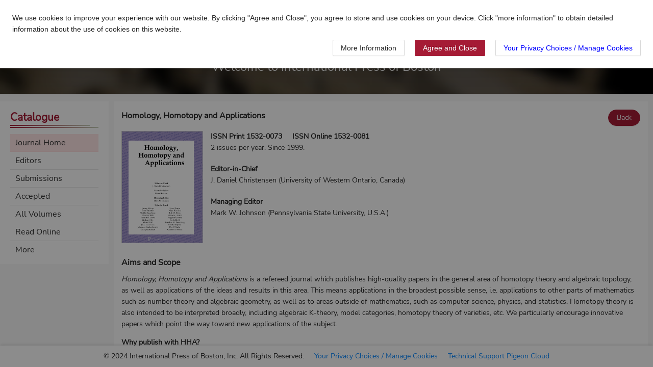

--- FILE ---
content_type: text/html
request_url: https://intlpress.com/hha
body_size: 559
content:
<!doctype html><html lang="en"><head><meta http-equiv="content-type" content="text/html; charset=utf-8"/><meta http-equiv="content-language" content="en-us"/><meta name="description" content="International Press of Boston - publishers of scholarly mathematical and scientific journals and books"/><meta name="revisit-after" content="7 days"><meta name="robots" content="index, nofollow"/><meta name="viewport" content="maximum-scale=1,minimum-scale=1,user-scalable=0,initial-scale=1,width=device-width,viewport-fit=cover"/><meta name="format-detection" content="telephone=no,email=no,date=no,address=no"><meta http-equiv="X-UA-Compatible" content="edge"/><link rel="icon" href="/favicon.ico"><title>Loading</title><link rel="stylesheet" href="/iconfont/iconfont.css"><script defer="defer" src="/js/chunk-vendors.8f245dae87dc4c41.js" type="module"></script><script defer="defer" src="/js/index.8f0e65edf5e2b33c.js" type="module"></script><link href="/css/chunk-vendors.63335299.css" rel="stylesheet"><link href="/css/index.2e7f5434.css" rel="stylesheet"><script defer="defer" src="/js/chunk-vendors.8e39754afcc518b7.js" nomodule></script><script defer="defer" src="/js/index.4f6ea9433175fbf0.js" nomodule></script></head><body translate="no" class="n-p-0 n-m-0"><noscript><strong>We're sorry but t-vue-wap-fe-framework doesn't work properly without JavaScript enabled. Please enable it to continue.</strong></noscript><div id="app"></div><script src="https://js.stripe.com/v3"></script><script id="MathJax-script" async src="/mathjax3/mathjax.js"></script><script>MathJax = {
            tex: { inlineMath: [['$', '$']] }
        };</script><script>(function (c, l, a, r, i, t, y) {
            c[a] = c[a] || function () { (c[a].q = c[a].q || []).push(arguments) };
            t = l.createElement(r); t.async = 1; t.src = "https://www.clarity.ms/tag/" + i;
            y = l.getElementsByTagName(r)[0]; y.parentNode.insertBefore(t, y);
        })(window, document, "clarity", "script", "lbsji0uq1p");</script></body></html>

--- FILE ---
content_type: text/css
request_url: https://intlpress.com/css/page.db5c61e0.css
body_size: 3311
content:
.tag-list[data-v-7add77b4]{width:210px}.tag-list li[data-v-7add77b4]{position:relative}.tag-list li:hover .tag-list-item[data-v-7add77b4]{-webkit-transform:scale(1.2);transform:scale(1.2)}.tag-list .tag-list-item[data-v-7add77b4]{-webkit-transition:all .3s;transition:all .3s;width:100%;height:120px}.tag-list .tag-content[data-v-7add77b4]{position:absolute;top:0;left:0;z-index:2}.tag-list .tag-content[data-v-7add77b4]:after{content:"";position:absolute;top:0;left:0;width:100%;height:100%;background-color:rgba(0,0,0,.5);z-index:1}.tag-list .tag-content h1[data-v-7add77b4]{position:relative;z-index:2;font-size:2.25rem}.tag-list .tag-content h1 small[data-v-7add77b4]{font-size:1rem;position:relative;top:-2px}.tag-list .tag-content h4[data-v-7add77b4]{position:relative;z-index:2}.home-banner-text h1[data-v-7add77b4]{width:465px;line-height:1.2}.mid[data-v-7add77b4]{width:70%;margin:0 auto;background-image:-webkit-gradient(linear,left top,right top,from(rgba(251,225,230,.69)),to(hsla(0,0%,100%,0)));background-image:linear-gradient(90deg,rgba(251,225,230,.69),hsla(0,0%,100%,0))}@media screen and (max-width:1100px){.home-banner-text[data-v-7add77b4]{display:block}.home-banner-text h1[data-v-7add77b4]{margin-bottom:10px;width:100%;text-align:center}.home-banner-text h3[data-v-7add77b4]{margin-top:10px}.mid[data-v-7add77b4]{width:100%}}.n-image-container[data-v-535118f5]{position:relative}.n-image-container .view[data-v-535118f5]{position:absolute;right:auto;left:calc(100% + 10px);-webkit-box-shadow:0 -2px 5px 0 rgba(0,0,0,.4);box-shadow:0 -2px 5px 0 rgba(0,0,0,.4);background-color:rgba(0,0,0,.3);border:#a51b35;-webkit-transform:translateY(-50%);transform:translateY(-50%);border:1px solid #a51b35;z-index:400;overflow:hidden}.n-image-container.hack-left .view[data-v-535118f5]{left:auto;right:calc(100% + 10px)}.n-image-container .n-image[data-v-535118f5]{background-size:100% 100%;background-repeat:no-repeat;background-position:50%;overflow:hidden;position:relative}.n-image-container .n-image .view-rect[data-v-535118f5]{position:absolute;width:80px;height:80px;border:1px solid #a51b35;background-color:hsla(0,0%,100%,.2);top:0;left:0}.n-image-container .n-image.n-image-contain[data-v-535118f5]{background-size:contain}.n-image-container .n-image.n-image-cover[data-v-535118f5]{background-size:cover}.n-image-container .n-image img[data-v-535118f5]{width:100%;height:100%}.cart-item-image[data-v-7008213f]{width:104px;height:148px}.checking-status[data-v-7008213f]{border:1px solid #ffb2b2;border-radius:10px;background-color:#ffeded}.checking-status-1[data-v-7008213f]{border:1px solid #dbffe5;border-radius:10px;background-color:#efffec}.breadcrumb a[data-v-205c2c98]{color:#999}.breadcrumb:last-child a[data-v-205c2c98]{color:#333}@media screen and (max-width:1100px){.breadcrumb[data-v-205c2c98]{display:none}.breadcrumb-container[data-v-205c2c98]{-webkit-box-pack:end;-ms-flex-pack:end;justify-content:flex-end}}.pdf-container[data-v-d0a59768]{position:relative;overflow:hidden;height:100%}.pdf-container .pdf[data-v-d0a59768]{position:absolute;width:100%;height:100%}.contact-title[data-v-7539a66a]{height:50px;line-height:1.5625rem}.c-card h4[data-v-7539a66a],.c-card[data-v-7539a66a]{-webkit-transition:all .3s;transition:all .3s}.c-card[data-v-7539a66a]:hover{-webkit-box-shadow:0 2px 5px 0 rgba(0,0,0,.1);box-shadow:0 2px 5px 0 rgba(0,0,0,.1);-webkit-transform:translateY(-5px);transform:translateY(-5px)}.c-card:hover h4[data-v-7539a66a]{color:#a51b35}.list-thumb[data-v-d9bfebd0]{width:130px;height:184px}.list-item[data-v-d9bfebd0],.list-thumb .list-thumb-image[data-v-d9bfebd0]{-webkit-transition:all .3s;transition:all .3s}.list-item[data-v-d9bfebd0]:hover{-webkit-box-shadow:0 0 5px 3px rgba(0,0,0,.1);box-shadow:0 0 5px 3px rgba(0,0,0,.1)}.list-thumb[data-v-5d9bb917]{width:130px;height:180px}.list-item[data-v-5d9bb917],.list-thumb .list-thumb-image[data-v-5d9bb917]{-webkit-transition:all .3s;transition:all .3s}.list-item[data-v-5d9bb917]:hover{-webkit-box-shadow:0 0 5px 3px rgba(0,0,0,.1);box-shadow:0 0 5px 3px rgba(0,0,0,.1)}.list-thumb[data-v-7818ada8]{width:120px;height:176px}.list-item[data-v-7818ada8],.list-thumb .list-thumb-image[data-v-7818ada8]{-webkit-transition:all .3s;transition:all .3s}.list-item[data-v-7818ada8]:hover{-webkit-box-shadow:0 0 5px 3px rgba(0,0,0,.1);box-shadow:0 0 5px 3px rgba(0,0,0,.1)}@media screen and (max-width:1100px){.search-row[data-v-7818ada8]{display:block}}.item[data-v-a9efca2e]{border-bottom:1px solid #ccc}.item[data-v-a9efca2e]:last-child{border:0}.item .left[data-v-a9efca2e]{border-right:1px solid #ccc;width:120px}.item .right[data-v-a9efca2e]{width:155px}.item .right>div[data-v-a9efca2e]{-webkit-transition:all .3s;transition:all .3s}.item .right:last-child>div[data-v-a9efca2e],.item .right>div[data-v-a9efca2e]:hover{background-color:hsla(0,93%,89%,.5)}.category-button[data-v-19a3e162]{display:none}.c-title[data-v-19a3e162]{display:block}.c-title[data-v-19a3e162]:before{width:90%}.c-title[data-v-19a3e162]:after{width:100%}@media screen and (max-width:1100px){#menu[data-v-19a3e162]{background-color:transparent}.left-menu[data-v-19a3e162]{display:none}}.list-item[data-v-58fdc4b5]{-webkit-transition:all .3s;transition:all .3s}.list-item[data-v-58fdc4b5]:hover{-webkit-box-shadow:0 0 5px 3px rgba(0,0,0,.1);box-shadow:0 0 5px 3px rgba(0,0,0,.1)}@media screen and (max-width:1100px){.search-row[data-v-58fdc4b5]{display:block}}.thumb[data-v-628230c4]{width:227px;height:320px}.thumb .thumb-image[data-v-628230c4]{-webkit-transition:all .3s;transition:all .3s}.title-icon[data-v-628230c4]{background-color:#ffe2ba;color:#ffa242;padding:5px}.list>li[data-v-628230c4]{position:relative}.list>li i[data-v-628230c4]{position:absolute;top:0;left:0;bottom:0;right:0;background-image:-webkit-gradient(linear,left top,right top,from(rgba(0,0,0,.1)),to(transparent));background-image:linear-gradient(90deg,rgba(0,0,0,.1),transparent);background-color:transparent;opacity:0;-webkit-transition:all .3s;transition:all .3s}.list>li:hover h1[data-v-628230c4],.list>li:hover p[data-v-628230c4]{color:#a51b35}.list>li:hover i[data-v-628230c4]{opacity:1}.thumb[data-v-06d996aa]{width:227px;height:320px}.thumb .thumb-image[data-v-06d996aa]{-webkit-transition:all .3s;transition:all .3s}.title-icon[data-v-06d996aa]{background-color:#ffe2ba;color:#ffa242;padding:5px}.list>li[data-v-06d996aa]{position:relative}.list>li i[data-v-06d996aa]{position:absolute;top:0;left:0;bottom:0;right:0;background-image:-webkit-gradient(linear,left top,right top,from(rgba(0,0,0,.1)),to(transparent));background-image:linear-gradient(90deg,rgba(0,0,0,.1),transparent);background-color:transparent;opacity:0;-webkit-transition:all .3s;transition:all .3s}.list>li:hover h1[data-v-06d996aa],.list>li:hover p[data-v-06d996aa]{color:#a51b35}.list>li:hover i[data-v-06d996aa]{opacity:1}.thumb[data-v-06a466ce]{width:227px;height:320px}.thumb .thumb-image[data-v-06a466ce]{-webkit-transition:all .3s;transition:all .3s}.title-icon[data-v-06a466ce]{background-color:#ffe2ba;color:#ffa242;padding:5px}.list>li[data-v-06a466ce]{position:relative}.list>li i[data-v-06a466ce]{position:absolute;top:0;left:0;bottom:0;right:0;background-image:-webkit-gradient(linear,left top,right top,from(rgba(0,0,0,.1)),to(transparent));background-image:linear-gradient(90deg,rgba(0,0,0,.1),transparent);background-color:transparent;opacity:0;-webkit-transition:all .3s;transition:all .3s}.list>li:hover h1[data-v-06a466ce],.list>li:hover p[data-v-06a466ce]{color:#a51b35}.list>li:hover i[data-v-06a466ce]{opacity:1}.thumb[data-v-742ccaa8]{width:227px;height:320px}.thumb .thumb-image[data-v-742ccaa8]{-webkit-transition:all .3s;transition:all .3s}.title-icon[data-v-742ccaa8]{background-color:#ffe2ba;color:#ffa242;padding:5px}.list>li[data-v-742ccaa8]{position:relative}.list>li i[data-v-742ccaa8]{position:absolute;top:0;left:0;bottom:0;right:0;background-image:-webkit-gradient(linear,left top,right top,from(rgba(0,0,0,.1)),to(transparent));background-image:linear-gradient(90deg,rgba(0,0,0,.1),transparent);background-color:transparent;opacity:0;-webkit-transition:all .3s;transition:all .3s}.list>li:hover h1[data-v-742ccaa8],.list>li:hover p[data-v-742ccaa8]{color:#a51b35}.list>li:hover i[data-v-742ccaa8]{opacity:1}.cart-item-image[data-v-ce0b8866]{width:104px;height:148px}.payment-element[data-v-ce0b8866]{min-height:100px}.list-thumb[data-v-5a0fd05a]{width:130px;height:184px}.list-item[data-v-5a0fd05a],.list-thumb .list-thumb-image[data-v-5a0fd05a]{-webkit-transition:all .3s;transition:all .3s}.list-item[data-v-5a0fd05a]:hover{-webkit-box-shadow:0 0 5px 3px rgba(0,0,0,.1);box-shadow:0 0 5px 3px rgba(0,0,0,.1)}.float-menu li[data-v-5a0fd05a],.left-menu li[data-v-5a0fd05a]{-webkit-transition:all .3s;transition:all .3s}.float-menu li[data-v-5a0fd05a]:hover,.left-menu li[data-v-5a0fd05a]:hover{color:#a51b35}.float-menu li.n-selected[data-v-5a0fd05a],.left-menu li.n-selected[data-v-5a0fd05a]{background-color:hsla(0,93%,89%,.5);color:#a51b35}.float-menu li.n-selected[data-v-5a0fd05a]:after,.left-menu li.n-selected[data-v-5a0fd05a]:after{background-color:hsla(0,93%,89%,.5)}.float-menu li button.n-active[data-v-5a0fd05a],.left-menu li button.n-active[data-v-5a0fd05a]{color:#a51b35}.float-menu li button.n-active .c-arrow[data-v-5a0fd05a],.left-menu li button.n-active .c-arrow[data-v-5a0fd05a],.sort-btn[data-v-5a0fd05a]{-webkit-transform:rotate(90deg);transform:rotate(90deg)}.category-button[data-v-5a0fd05a]{display:none}.search-row[data-v-5a0fd05a]{display:-webkit-box;display:-ms-flexbox;display:flex}.search-row .n-bg-base a[data-v-5a0fd05a]:hover{color:#fff}.sort-container[data-v-5a0fd05a]{position:relative;padding-top:60px;z-index:10}.sort-container .sort-inner[data-v-5a0fd05a]{position:absolute;top:0}@media screen and (max-width:1100px){.book-body[data-v-5a0fd05a]{margin:0!important;padding:0!important}.book-body .list-item[data-v-5a0fd05a]{padding:10px!important}.book-body .ant-row[data-v-5a0fd05a]{width:100%!important;margin:0!important;padding:0!important}.book-body .ant-col[data-v-5a0fd05a]{padding:0 5px!important}.search-container[data-v-5a0fd05a]{margin-right:0;margin-top:10px}.search-row[data-v-5a0fd05a]{display:inline-block}.left-menu[data-v-5a0fd05a]{display:none}.category-button[data-v-5a0fd05a]{display:inline-block}.sort-container[data-v-5a0fd05a]{padding-top:110px}}.news-button[data-v-71d57713]{height:40px;line-height:2.5rem;border:1px solid #a51b35;color:#a51b35;padding:0 50px;border-radius:20px;background-color:#fff;margin:0 auto;-webkit-transition:all .3s;transition:all .3s}.news-button[data-v-71d57713]:hover{color:#fff;border:1px solid #d0021b;background-color:#a51b35}.news-button:hover i[data-v-71d57713]{color:#fff}.news-button i[data-v-71d57713]{-webkit-transform:rotate(-90deg);transform:rotate(-90deg)}.tag-list[data-v-71d57713]{width:210px}.tag-list li[data-v-71d57713]{position:relative}.tag-list li:hover .tag-list-item[data-v-71d57713]{-webkit-transform:scale(1.2);transform:scale(1.2)}.tag-list .tag-list-item[data-v-71d57713]{-webkit-transition:all .3s;transition:all .3s;width:100%;height:120px}.tag-list .tag-content[data-v-71d57713]{position:absolute;top:0;left:0;z-index:2}.tag-list .tag-content[data-v-71d57713]:after{content:"";position:absolute;top:0;left:0;width:100%;height:100%;background-color:rgba(0,0,0,.5);z-index:1}.tag-list .tag-content h1[data-v-71d57713]{position:relative;z-index:2;font-size:2.25rem}.tag-list .tag-content h1 small[data-v-71d57713]{font-size:1rem;position:relative;top:-2px}.tag-list .tag-content h4[data-v-71d57713]{position:relative;z-index:2}.home-banner-text h1[data-v-71d57713]{width:465px;line-height:1.2}.mid[data-v-71d57713]{width:70%;margin:0 auto;background-image:-webkit-gradient(linear,left top,right top,from(rgba(251,225,230,.69)),to(hsla(0,0%,100%,0)));background-image:linear-gradient(90deg,rgba(251,225,230,.69),hsla(0,0%,100%,0))}.join-mail[data-v-71d57713]{position:fixed;right:0;bottom:180px;height:40px;border-top-left-radius:20px;border-bottom-left-radius:20px;-webkit-box-shadow:0 0 5px 2px rgba(0,0,0,.1);box-shadow:0 0 5px 2px rgba(0,0,0,.1);display:-webkit-box;display:-ms-flexbox;display:flex;padding:0 10px 0 5px;-webkit-box-align:center;-ms-flex-align:center;align-items:center;-webkit-transition:all .2s;transition:all .2s;max-width:40px}.join-mail[data-v-71d57713]:focus,.join-mail[data-v-71d57713]:hover{max-width:999px}.join-mail .join-icon[data-v-71d57713]{width:30px;height:30px}@media screen and (max-width:1100px){.home-banner-text[data-v-71d57713]{display:block}.home-banner-text h1[data-v-71d57713]{margin-bottom:10px;width:100%;text-align:center}.home-banner-text h3[data-v-71d57713]{margin-top:10px}.mid[data-v-71d57713]{width:100%}}.pdf-container[data-v-223b8cd3]{position:relative;overflow:hidden;height:100%}.pdf-container .pdf[data-v-223b8cd3]{position:absolute;width:100%;height:100%}.buy-dialog .ant-modal{width:1002px!important;max-width:calc(100vw - 10px)!important}.buy-dialog .ant-modal .ant-modal-body{max-height:calc(100vh - 210px)!important;overflow:auto}.buy-dialog .ant-modal .ant-modal-title{font-size:1.5rem}.type-name{position:relative}.type-name:after{display:block;content:"";position:absolute;right:0;top:50%;-webkit-transform:translateY(-50%);transform:translateY(-50%);width:3px;height:18px;background-color:#ccc}.menu .ant-menu-item{padding:15px!important}.category .n-pointer[data-v-cda73ae2]{-webkit-transition:all .3s;transition:all .3s;font-size:.875rem}.category .n-pointer.n-active[data-v-cda73ae2],.category .n-pointer[data-v-cda73ae2]:hover{background-color:hsla(0,93%,89%,.5);color:#a51b35}.category .n-pointer.n-active[data-v-cda73ae2]:after,.category .n-pointer[data-v-cda73ae2]:hover:after{background-color:hsla(0,93%,89%,.5)}.category-button[data-v-cda73ae2]{display:none}@media screen and (max-width:1100px){.left-menu[data-v-cda73ae2]{display:none}.c-content-right[data-v-cda73ae2]{min-height:0}.category-button[data-v-cda73ae2]{display:inline-block;margin-bottom:15px}}.left-menu .ant-collapse-content-box{padding:0 10px!important}.left-menu .ant-collapse-header{font-size:1rem}.c-content-right{min-height:100%}.c-hover-normal[data-v-673d30f0],.c-hover-preview[data-v-673d30f0]{-webkit-transition:all .3s;transition:all .3s}.c-hover-normal[data-v-673d30f0]:hover{background-color:#f7f7f7;padding-left:10px}.c-hover-normal:hover .title[data-v-673d30f0]{color:#a51b35}.c-hover-preview:hover .preview[data-v-673d30f0]{text-decoration:underline}.thumb[data-v-673d30f0]{width:227px;height:320px}.thumb .thumb-image[data-v-673d30f0]{-webkit-transition:all .3s;transition:all .3s}.title-icon[data-v-673d30f0]{background-color:#ffe2ba;color:#ffa242;padding:5px}.view-title[data-v-673d30f0]{background-color:#38383d;color:#fff;height:34px;line-height:2.125rem}.view[data-v-673d30f0]{background-color:#2a2a2e}.view li[data-v-673d30f0]{background-color:#2a2a2e;color:#fff}.view li a[data-v-673d30f0]:after{background-color:#000}.list .n-b-line[data-v-673d30f0]:after{height:1px}.list>li[data-v-673d30f0]{position:relative}.list>li i[data-v-673d30f0]{position:absolute;top:0;left:0;bottom:0;right:0;background-image:-webkit-gradient(linear,left top,right top,from(rgba(0,0,0,.1)),to(transparent));background-image:linear-gradient(90deg,rgba(0,0,0,.1),transparent);background-color:transparent;opacity:0;-webkit-transition:all .3s;transition:all .3s}.list>li.c-hover h1[data-v-673d30f0],.list>li.c-hover p[data-v-673d30f0]{text-decoration:underline}.list>li.c-hover:hover h1[data-v-673d30f0],.list>li.c-hover:hover p[data-v-673d30f0]{color:#a51b35}.list>li.c-hover:hover i[data-v-673d30f0]{opacity:1}.list-item .title[data-v-56808a1f],.list-item[data-v-56808a1f]{-webkit-transition:all .3s;transition:all .3s}.list-item .title[data-v-56808a1f]{max-height:50px;line-height:1.5625rem}.list-item[data-v-56808a1f]:hover{-webkit-box-shadow:0 0 5px 3px rgba(0,0,0,.1);box-shadow:0 0 5px 3px rgba(0,0,0,.1)}.list-item:hover .title[data-v-56808a1f]{color:#a51b35}.left-auto-more[data-v-56808a1f]{position:relative}.left-auto-more .left-auto-more-button[data-v-56808a1f]{position:absolute;z-index:3;bottom:0;height:60px;width:100%;right:0;display:-webkit-box;display:-ms-flexbox;display:flex;-webkit-box-align:end;-ms-flex-align:end;align-items:flex-end;-webkit-box-pack:center;-ms-flex-pack:center;justify-content:center;cursor:pointer;-webkit-transition:all .3s;transition:all .3s;background-image:-webkit-gradient(linear,left top,left bottom,from(hsla(0,0%,100%,0)),color-stop(60%,#fff),to(#fff));background-image:linear-gradient(hsla(0,0%,100%,0),#fff 60%,#fff)}.left-auto-more .left-auto-more-button[data-v-56808a1f]:hover{height:80px}@media screen and (max-width:1100px){.search-row[data-v-56808a1f]{display:block}}.cart-item-image[data-v-324fdb31]{width:104px;height:148px}.success-message[data-v-324fdb31]{border:1px solid #52c41a;background-color:#f6ffed}.invalid-message[data-v-324fdb31]{border:1px solid #f3cd51;background-color:#fff3cd}.type-name[data-v-324fdb31]{position:relative}.type-name[data-v-324fdb31]:after{display:block;content:"";position:absolute;right:0;top:50%;-webkit-transform:translateY(-50%);transform:translateY(-50%);width:3px;height:18px;background-color:#ccc}.cart-item[data-v-324fdb31]{position:relative}.cart-item.disabled[data-v-324fdb31]{overflow:hidden}.cart-item.disabled .cart-item-link[data-v-324fdb31]{cursor:not-allowed}.cart-item.disabled[data-v-324fdb31]:before{content:"";position:absolute;display:block;top:0;left:0;right:0;bottom:0;z-index:10;-webkit-transform:translateZ(100);transform:translateZ(100);pointer-events:none;background:repeating-linear-gradient(-45deg,hsla(0,0%,97%,.5),hsla(0,0%,97%,.5) 10px,hsla(0,0%,78%,.3) 0,hsla(0,0%,78%,.3) 20px)}.cart-item.disabled .diabled-tag[data-v-324fdb31]{padding:5px 20px;color:#fff;font-weight:700;position:absolute;background-color:#a51b35;border-bottom-left-radius:10px;top:0;left:auto;right:0;z-index:10;font-size:.75rem}.cart-item .cart-item-link[data-v-324fdb31]{position:relative;z-index:5}.list-thumb[data-v-685ac814]{width:50px;height:72px}.order-list li[data-v-685ac814]{border:1px solid #ebebeb}.thumb[data-v-685ac814]{width:180px;height:260px}.thumb .thumb-image[data-v-685ac814]{-webkit-transition:all .3s;transition:all .3s}.avatar[data-v-685ac814]{height:50px;width:50px}.category-button[data-v-685ac814]{display:none}.c-title[data-v-685ac814]{display:block}.c-title[data-v-685ac814]:before{width:90%}.c-title[data-v-685ac814]:after{width:100%}.icon-title[data-v-685ac814]{position:relative}.icon-title i[data-v-685ac814]{position:absolute;left:0;top:-8px}.icon-title h4[data-v-685ac814]{text-indent:25px}@media screen and (max-width:1100px){.c-title[data-v-685ac814],.left-menu[data-v-685ac814]{display:none}.category-button[data-v-685ac814]{display:inline-block}.search-container[data-v-685ac814]{padding-left:10px}.mid-scroll[data-v-685ac814],.right-scroll[data-v-685ac814]{max-height:999999px}}.thumb[data-v-4d48d008]{width:160px;height:220px}.thumb .thumb-image[data-v-4d48d008]{-webkit-transition:all .3s;transition:all .3s}.category-button[data-v-4d48d008]{display:none}.c-title[data-v-4d48d008]{display:block}.c-title[data-v-4d48d008]:before{width:90%}.c-title[data-v-4d48d008]:after{width:100%}.news-float[data-v-4d48d008]{width:150px}@media screen and (max-width:1100px){.c-title[data-v-4d48d008],.left-menu[data-v-4d48d008]{display:none}.category-button[data-v-4d48d008]{display:inline-block}.cms-detail[data-v-4d48d008]{display:block}.cms-detail ul[data-v-4d48d008]{margin-left:0;margin-top:80px}.news-float[data-v-4d48d008]{width:100%}}.thumb[data-v-4f81b19a]{width:178px;height:240px}.thumb .thumb-image[data-v-4f81b19a]{-webkit-transition:all .3s;transition:all .3s}.title-icon[data-v-4f81b19a]{background-color:#ffe2ba;color:#ffa242;padding:5px}.list-item[data-v-4f81b19a]{-webkit-transition:all .3s;transition:all .3s}.list-item[data-v-4f81b19a]:hover{-webkit-box-shadow:0 0 5px 3px rgba(0,0,0,.1);box-shadow:0 0 5px 3px rgba(0,0,0,.1)}.book-introduce table[data-v-4f81b19a]{display:table}.book-introduce ul[data-v-4f81b19a]{display:none}@media screen and (max-width:1100px){.book-introduce table[data-v-4f81b19a]{display:none}.book-introduce ul[data-v-4f81b19a],.book-top[data-v-4f81b19a]{display:block}.book-top .book-info[data-v-4f81b19a]{margin-top:15px;width:auto}}.thumb[data-v-7dafb99a]{width:178px;height:240px}.thumb .thumb-image[data-v-7dafb99a]{-webkit-transition:all .3s;transition:all .3s}.title-icon[data-v-7dafb99a]{background-color:#ffe2ba;color:#ffa242;padding:5px}.list-item[data-v-7dafb99a]{-webkit-transition:all .3s;transition:all .3s}.list-item[data-v-7dafb99a]:hover{-webkit-box-shadow:0 0 5px 3px rgba(0,0,0,.1);box-shadow:0 0 5px 3px rgba(0,0,0,.1)}.copy-btn[data-v-7dafb99a]{padding:0 4px;margin-left:6px;color:#fff}.book-introduce table[data-v-7dafb99a]{display:table}.book-introduce ul[data-v-7dafb99a]{display:none}.book-pub-list[data-v-7dafb99a]{background-image:-webkit-gradient(linear,left top,right top,from(#d4eaf7),to(#b6ccd8));background-image:linear-gradient(90deg,#d4eaf7,#b6ccd8)}.book-pub-list button[data-v-7dafb99a]{height:30px;border-radius:15px;border:none}.buy-button[data-v-7dafb99a]:disabled{opacity:.5;cursor:not-allowed}@media screen and (max-width:1100px){.book-introduce table[data-v-7dafb99a]{display:none}.book-introduce ul[data-v-7dafb99a],.book-top[data-v-7dafb99a]{display:block}.book-top .book-info[data-v-7dafb99a]{margin-top:15px;width:auto}}.author-row{text-indent:-2em;margin-left:2em}.j-detail-title{font-size:2.5rem;line-height:3rem}@media screen and (max-width:990px){.quik-link{display:-webkit-box;display:-ms-flexbox;display:flex;-webkit-box-align:center;-ms-flex-align:center;align-items:center;-ms-flex-pack:distribute;justify-content:space-around;margin-top:10px;-ms-flex-wrap:wrap;flex-wrap:wrap}.quik-link h3{padding:0 5px}}.c-banner-jdetail{background-color:#3b030e}.c-banner-jdetail:after{display:none}.list-thumb[data-v-9e1d6e04]{width:160px;height:230px}.list-item[data-v-9e1d6e04],.list-thumb .list-thumb-image[data-v-9e1d6e04]{-webkit-transition:all .3s;transition:all .3s}.list-item[data-v-9e1d6e04]:hover{-webkit-box-shadow:0 0 5px 3px rgba(0,0,0,.1);box-shadow:0 0 5px 3px rgba(0,0,0,.1)}.book-introduce table[data-v-9e1d6e04]{display:table}.book-introduce ul[data-v-9e1d6e04]{display:none}@media screen and (max-width:1100px){.book-introduce table[data-v-9e1d6e04]{display:none}.book-introduce ul[data-v-9e1d6e04],.book-top[data-v-9e1d6e04]{display:block}.book-top .book-info[data-v-9e1d6e04]{margin-top:15px;width:auto}}.left-menu li{-webkit-transition:all .3s;transition:all .3s}.left-menu li:hover{color:#a51b35}.left-menu li.n-selected{color:#a51b35}.left-menu li.n-selected,.left-menu li.n-selected:after{background-color:hsla(0,93%,89%,.5)}.left-menu li a.n-active .c-arrow{-webkit-transform:rotate(90deg);transform:rotate(90deg)}.link-arrow{position:relative;top:1px;font-size:.75rem}.book-pub-list{width:260px;background-image:-webkit-gradient(linear,left top,right top,from(#d4eaf7),to(#b6ccd8));background-image:linear-gradient(90deg,#d4eaf7,#b6ccd8)}.book-pub-list button{height:30px;border-radius:15px;border:none}.book-menu{width:150px}.book-menu li.n-active{color:#a51b35}.buy-button:disabled{opacity:.5;cursor:not-allowed}.list-thumb[data-v-1aebdc90]{width:170px;height:246px}.list-item[data-v-1aebdc90],.list-thumb .list-thumb-image[data-v-1aebdc90]{-webkit-transition:all .3s;transition:all .3s}.list-item[data-v-1aebdc90]:hover{-webkit-box-shadow:0 0 5px 3px rgba(0,0,0,.1);box-shadow:0 0 5px 3px rgba(0,0,0,.1)}.book-introduce table[data-v-1aebdc90]{display:table}.book-introduce ul[data-v-1aebdc90]{display:none}@media screen and (max-width:1100px){.book-introduce table[data-v-1aebdc90]{display:none}.book-introduce ul[data-v-1aebdc90],.book-top[data-v-1aebdc90]{display:block}.book-top .book-info[data-v-1aebdc90]{margin:15px auto;display:block;width:auto;padding:0 10px}.book-top .book-info .list-thumb[data-v-1aebdc90]{margin:0 auto}.detail-body[data-v-1aebdc90]{padding:20px;-webkit-box-orient:vertical;-webkit-box-direction:normal;-ms-flex-direction:column;flex-direction:column}}.b-detail-title[data-v-1aebdc90]{font-size:2.5rem;line-height:3rem}.book-pub-list[data-v-1aebdc90]{width:260px;background-image:-webkit-gradient(linear,left top,right top,from(#d4eaf7),to(#b6ccd8));background-image:linear-gradient(90deg,#d4eaf7,#b6ccd8)}.book-pub-list button[data-v-1aebdc90]{height:30px;border-radius:15px;border:none}.book-menu[data-v-1aebdc90]{width:150px}.book-menu li.n-active[data-v-1aebdc90]{color:#a51b35}.buy-button[data-v-1aebdc90]:disabled{opacity:.5;cursor:not-allowed}.pub-table .ant-table-thead>tr>th{background-color:transparent}.pdf-dialog{max-width:100%!important}.pdf-dialog .ant-modal-header{background:#38383d;padding:10px;height:40px;border-bottom:0}.pdf-dialog .ant-modal-title{color:#fff}.pdf-dialog .ant-modal-close-x{color:#fff;width:40px;height:40px;line-height:2.5rem}.pdf-dialog .ant-modal-content{height:100%}.pdf-dialog .ant-modal-body{height:calc(100% - 40px)}

--- FILE ---
content_type: application/javascript
request_url: https://intlpress.com/js/871.99644aa1b6f96b1e.js
body_size: 7941
content:
"use strict";(self["webpackChunkvue"]=self["webpackChunkvue"]||[]).push([[871],{4961:function(e,t,i){i.d(t,{A:function(){return A}});i(8992),i(4520),i(3949);var n=i(6768),s={icon:{tag:"svg",attrs:{viewBox:"64 64 896 896",focusable:"false"},children:[{tag:"path",attrs:{d:"M408 442h480c4.4 0 8-3.6 8-8v-56c0-4.4-3.6-8-8-8H408c-4.4 0-8 3.6-8 8v56c0 4.4 3.6 8 8 8zm-8 204c0 4.4 3.6 8 8 8h480c4.4 0 8-3.6 8-8v-56c0-4.4-3.6-8-8-8H408c-4.4 0-8 3.6-8 8v56zm504-486H120c-4.4 0-8 3.6-8 8v56c0 4.4 3.6 8 8 8h784c4.4 0 8-3.6 8-8v-56c0-4.4-3.6-8-8-8zm0 632H120c-4.4 0-8 3.6-8 8v56c0 4.4 3.6 8 8 8h784c4.4 0 8-3.6 8-8v-56c0-4.4-3.6-8-8-8zM142.4 642.1L298.7 519a8.84 8.84 0 000-13.9L142.4 381.9c-5.8-4.6-14.4-.5-14.4 6.9v246.3a8.9 8.9 0 0014.4 7z"}}]},name:"menu-unfold",theme:"outlined"},r=s,a=i(7526);function c(e){for(var t=1;t<arguments.length;t++){var i=null!=arguments[t]?Object(arguments[t]):{},n=Object.keys(i);"function"===typeof Object.getOwnPropertySymbols&&(n=n.concat(Object.getOwnPropertySymbols(i).filter((function(e){return Object.getOwnPropertyDescriptor(i,e).enumerable})))),n.forEach((function(t){o(e,t,i[t])}))}return e}function o(e,t,i){return t in e?Object.defineProperty(e,t,{value:i,enumerable:!0,configurable:!0,writable:!0}):e[t]=i,e}var h=function(e,t){var i=c({},e,t.attrs);return(0,n.bF)(a.A,c({},i,{icon:r}),null)};h.displayName="MenuUnfoldOutlined",h.inheritAttrs=!1;var A=h},3522:function(e,t,i){i.d(t,{A:function(){return z}});var n=i(6768),s=i(4232);const r={class:"c-max-width n-m-auto n-flex n-flex-a-c n-flex-j-sb breadcrumb-container"},a=["href"],c=["href"],o={key:1};function h(e,t,i,h,A,l){const u=(0,n.g2)("HomeOutlined"),f=(0,n.g2)("router-link"),d=(0,n.g2)("a-breadcrumb-item"),m=(0,n.g2)("a-breadcrumb"),g=(0,n.g2)("LeftOutlined"),w=(0,n.g2)("a-button");return(0,n.uX)(),(0,n.CE)("div",r,[(0,n.bF)(m,{separator:"/",class:"breadcrumb"},{default:(0,n.k6)((()=>[(0,n.bF)(d,{href:"#"},{default:(0,n.k6)((()=>[(0,n.bF)(f,{to:{name:"home",query:{k:(new Date).getTime()}},custom:""},{default:(0,n.k6)((({href:e})=>[(0,n.Lk)("a",{href:e,class:"c-tab-link c-tab-link-event"},[(0,n.bF)(u)],8,a)])),_:1},8,["to"])])),_:1}),((0,n.uX)(!0),(0,n.CE)(n.FK,null,(0,n.pI)(i.data,((e,t)=>((0,n.uX)(),(0,n.Wv)(d,{class:"breadcrumb",key:t},{default:(0,n.k6)((()=>[e.url?((0,n.uX)(),(0,n.Wv)(f,{key:0,to:{name:e.url,query:{k:(new Date).getTime(),...e.query}},custom:""},{default:(0,n.k6)((({href:r})=>[(0,n.Lk)("a",{href:r,class:(0,s.C4)(["c-tab-link c-tab-link-event",t==i.data.length-1?"n-c-base":"n-c-2"])},(0,s.v_)(e.title),11,c)])),_:2},1032,["to"])):((0,n.uX)(),(0,n.CE)("span",o,(0,s.v_)(e.title),1))])),_:2},1024)))),128))])),_:1}),e.canBack()?((0,n.uX)(),(0,n.Wv)(w,{key:0,type:"primary",shape:"round",class:"c-tab-link c-tab-link-event",onClick:t[0]||(t[0]=t=>e.$router.go(-1))},{icon:(0,n.k6)((()=>[(0,n.bF)(g)])),default:(0,n.k6)((()=>[(0,n.eW)(" "+(0,s.v_)(e.LAN.common.back),1)])),_:1})):(0,n.Q3)("",!0)])}var A=i(782),l=(i(8992),i(4520),i(3949),{icon:{tag:"svg",attrs:{viewBox:"64 64 896 896",focusable:"false"},children:[{tag:"path",attrs:{d:"M946.5 505L560.1 118.8l-25.9-25.9a31.5 31.5 0 00-44.4 0L77.5 505a63.9 63.9 0 00-18.8 46c.4 35.2 29.7 63.3 64.9 63.3h42.5V940h691.8V614.3h43.4c17.1 0 33.2-6.7 45.3-18.8a63.6 63.6 0 0018.7-45.3c0-17-6.7-33.1-18.8-45.2zM568 868H456V664h112v204zm217.9-325.7V868H632V640c0-22.1-17.9-40-40-40H432c-22.1 0-40 17.9-40 40v228H238.1V542.3h-96l370-369.7 23.1 23.1L882 542.3h-96.1z"}}]},name:"home",theme:"outlined"}),u=l,f=i(7526);function d(e){for(var t=1;t<arguments.length;t++){var i=null!=arguments[t]?Object(arguments[t]):{},n=Object.keys(i);"function"===typeof Object.getOwnPropertySymbols&&(n=n.concat(Object.getOwnPropertySymbols(i).filter((function(e){return Object.getOwnPropertyDescriptor(i,e).enumerable})))),n.forEach((function(t){m(e,t,i[t])}))}return e}function m(e,t,i){return t in e?Object.defineProperty(e,t,{value:i,enumerable:!0,configurable:!0,writable:!0}):e[t]=i,e}var g=function(e,t){var i=d({},e,t.attrs);return(0,n.bF)(f.A,d({},i,{icon:u}),null)};g.displayName="HomeOutlined",g.inheritAttrs=!1;var w=g,v=i(9163),p=i(2822),b={name:"Breadcrumb",computed:{...(0,A.aH)(p.A.extendVue.extendState.concat([]))},props:{data:Array},data(){return p.A.extend(!0,{},p.A.extendVue.extendData,{})},watch:{$route:function(){}},methods:p.A.extend(!0,{},p.A.extendVue.extendMethods,{...(0,A.PY)(p.A.extendVue.extendMutations.concat(["setWindowSize","setLocation"])),NMounted(){}}),components:{HomeOutlined:w,LeftOutlined:v.A},...p.A.extendVue.extendLife},y=i(1241);const C=(0,y.A)(b,[["render",h],["__scopeId","data-v-205c2c98"]]);var z=C},9955:function(e,t,i){i.d(t,{A:function(){return m}});var n=i(6768),s=i(4232);const r=["src","alt"],a=["src","alt"],c={key:2,class:"view-rect",ref:"rect"},o=["src","alt"];function h(e,t,i,h,A,l){return(0,n.uX)(),(0,n.CE)("div",{class:(0,s.C4)(["n-image-container",{"hack-left":e.hackLeft}])},[(0,n.Lk)("div",{class:(0,s.C4)(["n-image n-col-1 n-h-1",{"n-image-contain":"contain"==i.type,"n-image-cover":"cover"==i.type}])},[(0,n.Lk)("div",{ref:"image",onMouseenter:t[0]||(t[0]=(...t)=>e.enter&&e.enter(...t)),onMousemove:t[1]||(t[1]=(...t)=>e.move&&e.move(...t)),onMouseleave:t[2]||(t[2]=t=>e.showView=!1)},[1==e.loaded?((0,n.uX)(),(0,n.CE)("img",{key:0,src:i.src,alt:i.src,ref:"source"},null,8,r)):(0,n.Q3)("",!0),0==e.loaded?((0,n.uX)(),(0,n.CE)("img",{key:1,src:i.errorSrc,alt:i.src},null,8,a)):(0,n.Q3)("",!0),e.showView?((0,n.uX)(),(0,n.CE)("div",c,null,512)):(0,n.Q3)("",!0)],544)],2),e.showView?((0,n.uX)(),(0,n.CE)("view",{key:0,class:"view",ref:"view",style:(0,s.Tr)({top:"calc(50% + "+i.offsetY+")",width:i.size+"px",height:i.size+"px"})},[(0,n.Lk)("img",{src:i.src,alt:i.src,ref:"aim"},null,8,o)],4)):(0,n.Q3)("",!0)],2)}var A=i(782),l=i(2822),u={name:"NImage",props:{k:String,src:{type:String,default:""},errorSrc:{type:String,default:i(2565)},type:{type:String,default:"normal"},zoomView:{type:Boolean,default:!0},offsetY:{type:String,default:"0px"},size:{type:Number,default:400},lazy:{type:Boolean,default:!0}},components:{},computed:{...(0,A.aH)(l.A.extendVue.extendState.concat(["scrollInfo"]))},data(){return l.A.extend(!0,{},l.A.extendVue.extendData,{timer:0,mounted:!1,isInViewport:!1,showView:!1,isShow:!0,loaded:null,hackLeft:!1,w:0,iw:0,h:0,ih:0})},watch:{src(){this.loaded=null,this.NMounted()},scrollInfo(){this.loaded||this.isInViewport||this.isElementInViewport()&&(this.install(),this.mounted=!0)}},methods:l.A.extend(!0,{},l.A.extendVue.extendMethods,{...(0,A.PY)(l.A.extendVue.extendMutations.concat()),NDeactivated(){this.showView=!1,this.mounted=!1,this.isShow=!1},NMounted(){this.isElementInViewport()&&!this.loaded&&(this.install(),this.mounted=!0),this.isShow=!0},NUpdated(){this.loaded||this.isInViewport||this.isElementInViewport()&&(this.install(),this.mounted=!0)},NBeforeDestroy(){this.isShow=!1},NActivated(){this.isElementInViewport()&&!this.loaded&&(this.install(),this.mounted=!0),this.isShow=!0},isElementInViewport(){if(!this.isShow)return this.isInViewport=!1,!1;const e=this.$el.getBoundingClientRect(),t=e.top>=0&&e.left>=0&&e.bottom<=(window.innerHeight||document.documentElement.clientHeight)&&e.right<=(window.innerWidth||document.documentElement.clientWidth);return this.isInViewport=!this.lazy||t,!this.lazy||t},install(){if(!this.loaded){this.timer+=1;var e=new Image;e.onload=()=>{this.timer=0,this.mounted&&this.$nextTick((()=>{var t=e.width,i=e.height,n=this.$el.offsetWidth,s=this.$el.offsetHeight,r=this.$refs.image;r&&(n/s>t/i?(r.style.width=n,r.style.height=n*i/t+"px",r.style.marginTop=(s-n*i/t)/2+"px"):(r.style.height=s+"px",r.style.width=s*t/i+"px",r.style.marginLeft=(n-s*t/i)/2+"px"),this.ih=i,this.h=s,this.iw=t,this.w=n,this.loaded=!0)}))},e.onerror=e=>{this.loaded=!1,this.timer<=2&&setTimeout(this.install,100*this.timer)},e.src=this.src,document.documentElement.clientWidth-this.$el.getBoundingClientRect().left-this.$el.offsetWidth-20<this.size?this.hackLeft=!0:this.hackLeft=!1}},enter(){if(this.zoomView){this.showView=!0;var e=this.size/80;this.$nextTick((()=>{this.$refs.aim.style.width=this.$refs.image.offsetWidth*e+"px",this.$refs.aim.style.height=this.$refs.image.offsetHeight*e+"px"}))}},move(e){if(this.zoomView){var t=this.$refs.rect;if(t){var i=e.pageX-this.$el.getBoundingClientRect().left-t.offsetWidth/2,n=e.pageY-this.$el.getBoundingClientRect().top-t.offsetHeight/2;i<=0?i=0:i+80>=this.$el.offsetWidth&&(i=this.$el.offsetWidth-80),n<=0?n=0:n+80>=this.$el.offsetHeight&&(n=this.$el.offsetHeight-80),t.style.left=i+"px",t.style.top=n+"px";var s=this.size/80,r=this.$refs.image,a=r.style.marginLeft,c=r.style.marginTop,o=parseFloat(a.replace("px","")||"0"),h=parseFloat(c.replace("px","")||"0"),A=i-o,l=n-h,u=l*s,f=A*s;f+this.size>this.$refs.image.offsetWidth*s&&(f=this.$refs.image.offsetWidth*s-this.size),u+this.size>this.$refs.image.offsetHeight*s&&(u=this.$refs.image.offsetHeight*s-this.size),this.$nextTick((()=>{this.$refs.aim.style.marginTop=-1*u+"px",this.$refs.aim.style.marginLeft=-1*f+"px"}))}}}}),...l.A.extendVue.extendLife},f=i(1241);const d=(0,f.A)(u,[["render",h],["__scopeId","data-v-535118f5"]]);var m=d},1264:function(e,t,i){e.exports=i.p+"img/banner.63561a2b.jpg"},2565:function(e){e.exports="[data-uri]"}}]);
//# sourceMappingURL=871.99644aa1b6f96b1e.js.map

--- FILE ---
content_type: application/javascript
request_url: https://intlpress.com/js/page.b1c7390ecb6a7bb1.js
body_size: 76361
content:
(self["webpackChunkvue"]=self["webpackChunkvue"]||[]).push([[530],{7417:function(e,t,n){"use strict";n.d(t,{A:function(){return d}});n(8992),n(4520),n(3949);var a=n(6768),l={icon:{tag:"svg",attrs:{viewBox:"64 64 896 896",focusable:"false"},children:[{tag:"path",attrs:{d:"M832 64H192c-17.7 0-32 14.3-32 32v832c0 17.7 14.3 32 32 32h640c17.7 0 32-14.3 32-32V96c0-17.7-14.3-32-32-32zM668 345.9L621.5 312 572 347.4V124h96v221.9z"}}]},name:"book",theme:"filled"},s=l,i=n(7526);function o(e){for(var t=1;t<arguments.length;t++){var n=null!=arguments[t]?Object(arguments[t]):{},a=Object.keys(n);"function"===typeof Object.getOwnPropertySymbols&&(a=a.concat(Object.getOwnPropertySymbols(n).filter((function(e){return Object.getOwnPropertyDescriptor(n,e).enumerable})))),a.forEach((function(t){c(e,t,n[t])}))}return e}function c(e,t,n){return t in e?Object.defineProperty(e,t,{value:n,enumerable:!0,configurable:!0,writable:!0}):e[t]=n,e}var r=function(e,t){var n=o({},e,t.attrs);return(0,a.bF)(i.A,o({},n,{icon:s}),null)};r.displayName="BookFilled",r.inheritAttrs=!1;var d=r},3262:function(e,t,n){"use strict";n.d(t,{A:function(){return d}});n(8992),n(4520),n(3949);var a=n(6768),l={icon:{tag:"svg",attrs:{viewBox:"0 0 1024 1024",focusable:"false"},children:[{tag:"path",attrs:{d:"M715.8 493.5L335 165.1c-14.2-12.2-35-1.2-35 18.5v656.8c0 19.7 20.8 30.7 35 18.5l380.8-328.4c10.9-9.4 10.9-27.6 0-37z"}}]},name:"caret-right",theme:"outlined"},s=l,i=n(7526);function o(e){for(var t=1;t<arguments.length;t++){var n=null!=arguments[t]?Object(arguments[t]):{},a=Object.keys(n);"function"===typeof Object.getOwnPropertySymbols&&(a=a.concat(Object.getOwnPropertySymbols(n).filter((function(e){return Object.getOwnPropertyDescriptor(n,e).enumerable})))),a.forEach((function(t){c(e,t,n[t])}))}return e}function c(e,t,n){return t in e?Object.defineProperty(e,t,{value:n,enumerable:!0,configurable:!0,writable:!0}):e[t]=n,e}var r=function(e,t){var n=o({},e,t.attrs);return(0,a.bF)(i.A,o({},n,{icon:s}),null)};r.displayName="CaretRightOutlined",r.inheritAttrs=!1;var d=r},6638:function(e,t,n){"use strict";n.d(t,{A:function(){return d}});n(8992),n(4520),n(3949);var a=n(6768),l={icon:{tag:"svg",attrs:{viewBox:"64 64 896 896",focusable:"false"},children:[{tag:"path",attrs:{d:"M854.4 800.9c.2-.3.5-.6.7-.9C920.6 722.1 960 621.7 960 512s-39.4-210.1-104.8-288c-.2-.3-.5-.5-.7-.8-1.1-1.3-2.1-2.5-3.2-3.7-.4-.5-.8-.9-1.2-1.4l-4.1-4.7-.1-.1c-1.5-1.7-3.1-3.4-4.6-5.1l-.1-.1c-3.2-3.4-6.4-6.8-9.7-10.1l-.1-.1-4.8-4.8-.3-.3c-1.5-1.5-3-2.9-4.5-4.3-.5-.5-1-1-1.6-1.5-1-1-2-1.9-3-2.8-.3-.3-.7-.6-1-1C736.4 109.2 629.5 64 512 64s-224.4 45.2-304.3 119.2c-.3.3-.7.6-1 1-1 .9-2 1.9-3 2.9-.5.5-1 1-1.6 1.5-1.5 1.4-3 2.9-4.5 4.3l-.3.3-4.8 4.8-.1.1c-3.3 3.3-6.5 6.7-9.7 10.1l-.1.1c-1.6 1.7-3.1 3.4-4.6 5.1l-.1.1c-1.4 1.5-2.8 3.1-4.1 4.7-.4.5-.8.9-1.2 1.4-1.1 1.2-2.1 2.5-3.2 3.7-.2.3-.5.5-.7.8C103.4 301.9 64 402.3 64 512s39.4 210.1 104.8 288c.2.3.5.6.7.9l3.1 3.7c.4.5.8.9 1.2 1.4l4.1 4.7c0 .1.1.1.1.2 1.5 1.7 3 3.4 4.6 5l.1.1c3.2 3.4 6.4 6.8 9.6 10.1l.1.1c1.6 1.6 3.1 3.2 4.7 4.7l.3.3c3.3 3.3 6.7 6.5 10.1 9.6 80.1 74 187 119.2 304.5 119.2s224.4-45.2 304.3-119.2a300 300 0 0010-9.6l.3-.3c1.6-1.6 3.2-3.1 4.7-4.7l.1-.1c3.3-3.3 6.5-6.7 9.6-10.1l.1-.1c1.5-1.7 3.1-3.3 4.6-5 0-.1.1-.1.1-.2 1.4-1.5 2.8-3.1 4.1-4.7.4-.5.8-.9 1.2-1.4a99 99 0 003.3-3.7zm4.1-142.6c-13.8 32.6-32 62.8-54.2 90.2a444.07 444.07 0 00-81.5-55.9c11.6-46.9 18.8-98.4 20.7-152.6H887c-3 40.9-12.6 80.6-28.5 118.3zM887 484H743.5c-1.9-54.2-9.1-105.7-20.7-152.6 29.3-15.6 56.6-34.4 81.5-55.9A373.86 373.86 0 01887 484zM658.3 165.5c39.7 16.8 75.8 40 107.6 69.2a394.72 394.72 0 01-59.4 41.8c-15.7-45-35.8-84.1-59.2-115.4 3.7 1.4 7.4 2.9 11 4.4zm-90.6 700.6c-9.2 7.2-18.4 12.7-27.7 16.4V697a389.1 389.1 0 01115.7 26.2c-8.3 24.6-17.9 47.3-29 67.8-17.4 32.4-37.8 58.3-59 75.1zm59-633.1c11 20.6 20.7 43.3 29 67.8A389.1 389.1 0 01540 327V141.6c9.2 3.7 18.5 9.1 27.7 16.4 21.2 16.7 41.6 42.6 59 75zM540 640.9V540h147.5c-1.6 44.2-7.1 87.1-16.3 127.8l-.3 1.2A445.02 445.02 0 00540 640.9zm0-156.9V383.1c45.8-2.8 89.8-12.5 130.9-28.1l.3 1.2c9.2 40.7 14.7 83.5 16.3 127.8H540zm-56 56v100.9c-45.8 2.8-89.8 12.5-130.9 28.1l-.3-1.2c-9.2-40.7-14.7-83.5-16.3-127.8H484zm-147.5-56c1.6-44.2 7.1-87.1 16.3-127.8l.3-1.2c41.1 15.6 85 25.3 130.9 28.1V484H336.5zM484 697v185.4c-9.2-3.7-18.5-9.1-27.7-16.4-21.2-16.7-41.7-42.7-59.1-75.1-11-20.6-20.7-43.3-29-67.8 37.2-14.6 75.9-23.3 115.8-26.1zm0-370a389.1 389.1 0 01-115.7-26.2c8.3-24.6 17.9-47.3 29-67.8 17.4-32.4 37.8-58.4 59.1-75.1 9.2-7.2 18.4-12.7 27.7-16.4V327zM365.7 165.5c3.7-1.5 7.3-3 11-4.4-23.4 31.3-43.5 70.4-59.2 115.4-21-12-40.9-26-59.4-41.8 31.8-29.2 67.9-52.4 107.6-69.2zM165.5 365.7c13.8-32.6 32-62.8 54.2-90.2 24.9 21.5 52.2 40.3 81.5 55.9-11.6 46.9-18.8 98.4-20.7 152.6H137c3-40.9 12.6-80.6 28.5-118.3zM137 540h143.5c1.9 54.2 9.1 105.7 20.7 152.6a444.07 444.07 0 00-81.5 55.9A373.86 373.86 0 01137 540zm228.7 318.5c-39.7-16.8-75.8-40-107.6-69.2 18.5-15.8 38.4-29.7 59.4-41.8 15.7 45 35.8 84.1 59.2 115.4-3.7-1.4-7.4-2.9-11-4.4zm292.6 0c-3.7 1.5-7.3 3-11 4.4 23.4-31.3 43.5-70.4 59.2-115.4 21 12 40.9 26 59.4 41.8a373.81 373.81 0 01-107.6 69.2z"}}]},name:"global",theme:"outlined"},s=l,i=n(7526);function o(e){for(var t=1;t<arguments.length;t++){var n=null!=arguments[t]?Object(arguments[t]):{},a=Object.keys(n);"function"===typeof Object.getOwnPropertySymbols&&(a=a.concat(Object.getOwnPropertySymbols(n).filter((function(e){return Object.getOwnPropertyDescriptor(n,e).enumerable})))),a.forEach((function(t){c(e,t,n[t])}))}return e}function c(e,t,n){return t in e?Object.defineProperty(e,t,{value:n,enumerable:!0,configurable:!0,writable:!0}):e[t]=n,e}var r=function(e,t){var n=o({},e,t.attrs);return(0,a.bF)(i.A,o({},n,{icon:s}),null)};r.displayName="GlobalOutlined",r.inheritAttrs=!1;var d=r},8076:function(e,t,n){"use strict";n.d(t,{A:function(){return d}});n(8992),n(4520),n(3949);var a=n(6768),l={icon:{tag:"svg",attrs:{viewBox:"64 64 896 896",focusable:"false"},children:[{tag:"path",attrs:{d:"M885.9 533.7c16.8-22.2 26.1-49.4 26.1-77.7 0-44.9-25.1-87.4-65.5-111.1a67.67 67.67 0 00-34.3-9.3H572.4l6-122.9c1.4-29.7-9.1-57.9-29.5-79.4A106.62 106.62 0 00471 99.9c-52 0-98 35-111.8 85.1l-85.9 311H144c-17.7 0-32 14.3-32 32v364c0 17.7 14.3 32 32 32h601.3c9.2 0 18.2-1.8 26.5-5.4 47.6-20.3 78.3-66.8 78.3-118.4 0-12.6-1.8-25-5.4-37 16.8-22.2 26.1-49.4 26.1-77.7 0-12.6-1.8-25-5.4-37 16.8-22.2 26.1-49.4 26.1-77.7-.2-12.6-2-25.1-5.6-37.1zM184 852V568h81v284h-81zm636.4-353l-21.9 19 13.9 25.4a56.2 56.2 0 016.9 27.3c0 16.5-7.2 32.2-19.6 43l-21.9 19 13.9 25.4a56.2 56.2 0 016.9 27.3c0 16.5-7.2 32.2-19.6 43l-21.9 19 13.9 25.4a56.2 56.2 0 016.9 27.3c0 22.4-13.2 42.6-33.6 51.8H329V564.8l99.5-360.5a44.1 44.1 0 0142.2-32.3c7.6 0 15.1 2.2 21.1 6.7 9.9 7.4 15.2 18.6 14.6 30.5l-9.6 198.4h314.4C829 418.5 840 436.9 840 456c0 16.5-7.2 32.1-19.6 43z"}}]},name:"like",theme:"outlined"},s=l,i=n(7526);function o(e){for(var t=1;t<arguments.length;t++){var n=null!=arguments[t]?Object(arguments[t]):{},a=Object.keys(n);"function"===typeof Object.getOwnPropertySymbols&&(a=a.concat(Object.getOwnPropertySymbols(n).filter((function(e){return Object.getOwnPropertyDescriptor(n,e).enumerable})))),a.forEach((function(t){c(e,t,n[t])}))}return e}function c(e,t,n){return t in e?Object.defineProperty(e,t,{value:n,enumerable:!0,configurable:!0,writable:!0}):e[t]=n,e}var r=function(e,t){var n=o({},e,t.attrs);return(0,a.bF)(i.A,o({},n,{icon:s}),null)};r.displayName="LikeOutlined",r.inheritAttrs=!1;var d=r},227:function(e,t,n){"use strict";n.d(t,{A:function(){return d}});n(8992),n(4520),n(3949);var a=n(6768),l={icon:{tag:"svg",attrs:{viewBox:"64 64 896 896",focusable:"false"},children:[{tag:"path",attrs:{d:"M574 665.4a8.03 8.03 0 00-11.3 0L446.5 781.6c-53.8 53.8-144.6 59.5-204 0-59.5-59.5-53.8-150.2 0-204l116.2-116.2c3.1-3.1 3.1-8.2 0-11.3l-39.8-39.8a8.03 8.03 0 00-11.3 0L191.4 526.5c-84.6 84.6-84.6 221.5 0 306s221.5 84.6 306 0l116.2-116.2c3.1-3.1 3.1-8.2 0-11.3L574 665.4zm258.6-474c-84.6-84.6-221.5-84.6-306 0L410.3 307.6a8.03 8.03 0 000 11.3l39.7 39.7c3.1 3.1 8.2 3.1 11.3 0l116.2-116.2c53.8-53.8 144.6-59.5 204 0 59.5 59.5 53.8 150.2 0 204L665.3 562.6a8.03 8.03 0 000 11.3l39.8 39.8c3.1 3.1 8.2 3.1 11.3 0l116.2-116.2c84.5-84.6 84.5-221.5 0-306.1zM610.1 372.3a8.03 8.03 0 00-11.3 0L372.3 598.7a8.03 8.03 0 000 11.3l39.6 39.6c3.1 3.1 8.2 3.1 11.3 0l226.4-226.4c3.1-3.1 3.1-8.2 0-11.3l-39.5-39.6z"}}]},name:"link",theme:"outlined"},s=l,i=n(7526);function o(e){for(var t=1;t<arguments.length;t++){var n=null!=arguments[t]?Object(arguments[t]):{},a=Object.keys(n);"function"===typeof Object.getOwnPropertySymbols&&(a=a.concat(Object.getOwnPropertySymbols(n).filter((function(e){return Object.getOwnPropertyDescriptor(n,e).enumerable})))),a.forEach((function(t){c(e,t,n[t])}))}return e}function c(e,t,n){return t in e?Object.defineProperty(e,t,{value:n,enumerable:!0,configurable:!0,writable:!0}):e[t]=n,e}var r=function(e,t){var n=o({},e,t.attrs);return(0,a.bF)(i.A,o({},n,{icon:s}),null)};r.displayName="LinkOutlined",r.inheritAttrs=!1;var d=r},1656:function(e,t,n){"use strict";n.d(t,{A:function(){return d}});n(8992),n(4520),n(3949);var a=n(6768),l={icon:{tag:"svg",attrs:{viewBox:"64 64 896 896",focusable:"false"},children:[{tag:"path",attrs:{d:"M408 442h480c4.4 0 8-3.6 8-8v-56c0-4.4-3.6-8-8-8H408c-4.4 0-8 3.6-8 8v56c0 4.4 3.6 8 8 8zm-8 204c0 4.4 3.6 8 8 8h480c4.4 0 8-3.6 8-8v-56c0-4.4-3.6-8-8-8H408c-4.4 0-8 3.6-8 8v56zm504-486H120c-4.4 0-8 3.6-8 8v56c0 4.4 3.6 8 8 8h784c4.4 0 8-3.6 8-8v-56c0-4.4-3.6-8-8-8zm0 632H120c-4.4 0-8 3.6-8 8v56c0 4.4 3.6 8 8 8h784c4.4 0 8-3.6 8-8v-56c0-4.4-3.6-8-8-8zM115.4 518.9L271.7 642c5.8 4.6 14.4.5 14.4-6.9V388.9c0-7.4-8.5-11.5-14.4-6.9L115.4 505.1a8.74 8.74 0 000 13.8z"}}]},name:"menu-fold",theme:"outlined"},s=l,i=n(7526);function o(e){for(var t=1;t<arguments.length;t++){var n=null!=arguments[t]?Object(arguments[t]):{},a=Object.keys(n);"function"===typeof Object.getOwnPropertySymbols&&(a=a.concat(Object.getOwnPropertySymbols(n).filter((function(e){return Object.getOwnPropertyDescriptor(n,e).enumerable})))),a.forEach((function(t){c(e,t,n[t])}))}return e}function c(e,t,n){return t in e?Object.defineProperty(e,t,{value:n,enumerable:!0,configurable:!0,writable:!0}):e[t]=n,e}var r=function(e,t){var n=o({},e,t.attrs);return(0,a.bF)(i.A,o({},n,{icon:s}),null)};r.displayName="MenuFoldOutlined",r.inheritAttrs=!1;var d=r},4988:function(e,t,n){"use strict";n.d(t,{A:function(){return d}});n(8992),n(4520),n(3949);var a=n(6768),l={icon:{tag:"svg",attrs:{viewBox:"64 64 896 896",focusable:"false"},children:[{tag:"path",attrs:{d:"M464 512a48 48 0 1096 0 48 48 0 10-96 0zm200 0a48 48 0 1096 0 48 48 0 10-96 0zm-400 0a48 48 0 1096 0 48 48 0 10-96 0zm661.2-173.6c-22.6-53.7-55-101.9-96.3-143.3a444.35 444.35 0 00-143.3-96.3C630.6 75.7 572.2 64 512 64h-2c-60.6.3-119.3 12.3-174.5 35.9a445.35 445.35 0 00-142 96.5c-40.9 41.3-73 89.3-95.2 142.8-23 55.4-34.6 114.3-34.3 174.9A449.4 449.4 0 00112 714v152a46 46 0 0046 46h152.1A449.4 449.4 0 00510 960h2.1c59.9 0 118-11.6 172.7-34.3a444.48 444.48 0 00142.8-95.2c41.3-40.9 73.8-88.7 96.5-142 23.6-55.2 35.6-113.9 35.9-174.5.3-60.9-11.5-120-34.8-175.6zm-151.1 438C704 845.8 611 884 512 884h-1.7c-60.3-.3-120.2-15.3-173.1-43.5l-8.4-4.5H188V695.2l-4.5-8.4C155.3 633.9 140.3 574 140 513.7c-.4-99.7 37.7-193.3 107.6-263.8 69.8-70.5 163.1-109.5 262.8-109.9h1.7c50 0 98.5 9.7 144.2 28.9 44.6 18.7 84.6 45.6 119 80 34.3 34.3 61.3 74.4 80 119 19.4 46.2 29.1 95.2 28.9 145.8-.6 99.6-39.7 192.9-110.1 262.7z"}}]},name:"message",theme:"outlined"},s=l,i=n(7526);function o(e){for(var t=1;t<arguments.length;t++){var n=null!=arguments[t]?Object(arguments[t]):{},a=Object.keys(n);"function"===typeof Object.getOwnPropertySymbols&&(a=a.concat(Object.getOwnPropertySymbols(n).filter((function(e){return Object.getOwnPropertyDescriptor(n,e).enumerable})))),a.forEach((function(t){c(e,t,n[t])}))}return e}function c(e,t,n){return t in e?Object.defineProperty(e,t,{value:n,enumerable:!0,configurable:!0,writable:!0}):e[t]=n,e}var r=function(e,t){var n=o({},e,t.attrs);return(0,a.bF)(i.A,o({},n,{icon:s}),null)};r.displayName="MessageOutlined",r.inheritAttrs=!1;var d=r},956:function(e,t,n){"use strict";n.d(t,{A:function(){return d}});n(8992),n(4520),n(3949);var a=n(6768),l={icon:{tag:"svg",attrs:{viewBox:"64 64 896 896",focusable:"false"},children:[{tag:"path",attrs:{d:"M908.1 353.1l-253.9-36.9L540.7 86.1c-3.1-6.3-8.2-11.4-14.5-14.5-15.8-7.8-35-1.3-42.9 14.5L369.8 316.2l-253.9 36.9c-7 1-13.4 4.3-18.3 9.3a32.05 32.05 0 00.6 45.3l183.7 179.1-43.4 252.9a31.95 31.95 0 0046.4 33.7L512 754l227.1 119.4c6.2 3.3 13.4 4.4 20.3 3.2 17.4-3 29.1-19.5 26.1-36.9l-43.4-252.9 183.7-179.1c5-4.9 8.3-11.3 9.3-18.3 2.7-17.5-9.5-33.7-27-36.3zM664.8 561.6l36.1 210.3L512 672.7 323.1 772l36.1-210.3-152.8-149L417.6 382 512 190.7 606.4 382l211.2 30.7-152.8 148.9z"}}]},name:"star",theme:"outlined"},s=l,i=n(7526);function o(e){for(var t=1;t<arguments.length;t++){var n=null!=arguments[t]?Object(arguments[t]):{},a=Object.keys(n);"function"===typeof Object.getOwnPropertySymbols&&(a=a.concat(Object.getOwnPropertySymbols(n).filter((function(e){return Object.getOwnPropertyDescriptor(n,e).enumerable})))),a.forEach((function(t){c(e,t,n[t])}))}return e}function c(e,t,n){return t in e?Object.defineProperty(e,t,{value:n,enumerable:!0,configurable:!0,writable:!0}):e[t]=n,e}var r=function(e,t){var n=o({},e,t.attrs);return(0,a.bF)(i.A,o({},n,{icon:s}),null)};r.displayName="StarOutlined",r.inheritAttrs=!1;var d=r},8262:function(e,t,n){"use strict";n.d(t,{A:function(){return d}});n(8992),n(4520),n(3949);var a=n(6768),l={icon:{tag:"svg",attrs:{viewBox:"0 0 1024 1024",focusable:"false"},children:[{tag:"path",attrs:{d:"M872 572H266.8l144.3-183c4.1-5.2.4-13-6.3-13H340c-9.8 0-19.1 4.5-25.1 12.2l-164 208c-16.5 21-1.6 51.8 25.1 51.8h696c4.4 0 8-3.6 8-8v-60c0-4.4-3.6-8-8-8z"}}]},name:"swap-left",theme:"outlined"},s=l,i=n(7526);function o(e){for(var t=1;t<arguments.length;t++){var n=null!=arguments[t]?Object(arguments[t]):{},a=Object.keys(n);"function"===typeof Object.getOwnPropertySymbols&&(a=a.concat(Object.getOwnPropertySymbols(n).filter((function(e){return Object.getOwnPropertyDescriptor(n,e).enumerable})))),a.forEach((function(t){c(e,t,n[t])}))}return e}function c(e,t,n){return t in e?Object.defineProperty(e,t,{value:n,enumerable:!0,configurable:!0,writable:!0}):e[t]=n,e}var r=function(e,t){var n=o({},e,t.attrs);return(0,a.bF)(i.A,o({},n,{icon:s}),null)};r.displayName="SwapLeftOutlined",r.inheritAttrs=!1;var d=r},3182:function(e,t,n){"use strict";n.d(t,{A:function(){return d}});n(8992),n(4520),n(3949);var a=n(6768),l={icon:{tag:"svg",attrs:{viewBox:"64 64 896 896",focusable:"false"},children:[{tag:"path",attrs:{d:"M511.4 124C290.5 124.3 112 303 112 523.9c0 128 60.2 242 153.8 315.2l-37.5 48c-4.1 5.3-.3 13 6.3 12.9l167-.8c5.2 0 9-4.9 7.7-9.9L369.8 727a8 8 0 00-14.1-3L315 776.1c-10.2-8-20-16.7-29.3-26a318.64 318.64 0 01-68.6-101.7C200.4 609 192 567.1 192 523.9s8.4-85.1 25.1-124.5c16.1-38.1 39.2-72.3 68.6-101.7 29.4-29.4 63.6-52.5 101.7-68.6C426.9 212.4 468.8 204 512 204s85.1 8.4 124.5 25.1c38.1 16.1 72.3 39.2 101.7 68.6 29.4 29.4 52.5 63.6 68.6 101.7 16.7 39.4 25.1 81.3 25.1 124.5s-8.4 85.1-25.1 124.5a318.64 318.64 0 01-68.6 101.7c-7.5 7.5-15.3 14.5-23.4 21.2a7.93 7.93 0 00-1.2 11.1l39.4 50.5c2.8 3.5 7.9 4.1 11.4 1.3C854.5 760.8 912 649.1 912 523.9c0-221.1-179.4-400.2-400.6-399.9z"}}]},name:"undo",theme:"outlined"},s=l,i=n(7526);function o(e){for(var t=1;t<arguments.length;t++){var n=null!=arguments[t]?Object(arguments[t]):{},a=Object.keys(n);"function"===typeof Object.getOwnPropertySymbols&&(a=a.concat(Object.getOwnPropertySymbols(n).filter((function(e){return Object.getOwnPropertyDescriptor(n,e).enumerable})))),a.forEach((function(t){c(e,t,n[t])}))}return e}function c(e,t,n){return t in e?Object.defineProperty(e,t,{value:n,enumerable:!0,configurable:!0,writable:!0}):e[t]=n,e}var r=function(e,t){var n=o({},e,t.attrs);return(0,a.bF)(i.A,o({},n,{icon:s}),null)};r.displayName="UndoOutlined",r.inheritAttrs=!1;var d=r},6326:function(e,t,n){(function(t,a){e.exports=a(n(2742),n(4553),n(2717),n(5769),n(7648))})(0,(function(e){return function(){var t=e,n=t.lib,a=n.BlockCipher,l=t.algo,s=[],i=[],o=[],c=[],r=[],d=[],u=[],h=[],p=[],k=[];(function(){for(var e=[],t=0;t<256;t++)e[t]=t<128?t<<1:t<<1^283;var n=0,a=0;for(t=0;t<256;t++){var l=a^a<<1^a<<2^a<<3^a<<4;l=l>>>8^255&l^99,s[n]=l,i[l]=n;var b=e[n],m=e[b],f=e[m],v=257*e[l]^16843008*l;o[n]=v<<24|v>>>8,c[n]=v<<16|v>>>16,r[n]=v<<8|v>>>24,d[n]=v;v=16843009*f^65537*m^257*b^16843008*n;u[l]=v<<24|v>>>8,h[l]=v<<16|v>>>16,p[l]=v<<8|v>>>24,k[l]=v,n?(n=b^e[e[e[f^b]]],a^=e[e[a]]):n=a=1}})();var b=[0,1,2,4,8,16,32,64,128,27,54],m=l.AES=a.extend({_doReset:function(){if(!this._nRounds||this._keyPriorReset!==this._key){for(var e=this._keyPriorReset=this._key,t=e.words,n=e.sigBytes/4,a=this._nRounds=n+6,l=4*(a+1),i=this._keySchedule=[],o=0;o<l;o++)o<n?i[o]=t[o]:(d=i[o-1],o%n?n>6&&o%n==4&&(d=s[d>>>24]<<24|s[d>>>16&255]<<16|s[d>>>8&255]<<8|s[255&d]):(d=d<<8|d>>>24,d=s[d>>>24]<<24|s[d>>>16&255]<<16|s[d>>>8&255]<<8|s[255&d],d^=b[o/n|0]<<24),i[o]=i[o-n]^d);for(var c=this._invKeySchedule=[],r=0;r<l;r++){o=l-r;if(r%4)var d=i[o];else d=i[o-4];c[r]=r<4||o<=4?d:u[s[d>>>24]]^h[s[d>>>16&255]]^p[s[d>>>8&255]]^k[s[255&d]]}}},encryptBlock:function(e,t){this._doCryptBlock(e,t,this._keySchedule,o,c,r,d,s)},decryptBlock:function(e,t){var n=e[t+1];e[t+1]=e[t+3],e[t+3]=n,this._doCryptBlock(e,t,this._invKeySchedule,u,h,p,k,i);n=e[t+1];e[t+1]=e[t+3],e[t+3]=n},_doCryptBlock:function(e,t,n,a,l,s,i,o){for(var c=this._nRounds,r=e[t]^n[0],d=e[t+1]^n[1],u=e[t+2]^n[2],h=e[t+3]^n[3],p=4,k=1;k<c;k++){var b=a[r>>>24]^l[d>>>16&255]^s[u>>>8&255]^i[255&h]^n[p++],m=a[d>>>24]^l[u>>>16&255]^s[h>>>8&255]^i[255&r]^n[p++],f=a[u>>>24]^l[h>>>16&255]^s[r>>>8&255]^i[255&d]^n[p++],v=a[h>>>24]^l[r>>>16&255]^s[d>>>8&255]^i[255&u]^n[p++];r=b,d=m,u=f,h=v}b=(o[r>>>24]<<24|o[d>>>16&255]<<16|o[u>>>8&255]<<8|o[255&h])^n[p++],m=(o[d>>>24]<<24|o[u>>>16&255]<<16|o[h>>>8&255]<<8|o[255&r])^n[p++],f=(o[u>>>24]<<24|o[h>>>16&255]<<16|o[r>>>8&255]<<8|o[255&d])^n[p++],v=(o[h>>>24]<<24|o[r>>>16&255]<<16|o[d>>>8&255]<<8|o[255&u])^n[p++];e[t]=b,e[t+1]=m,e[t+2]=f,e[t+3]=v},keySize:8});t.AES=a._createHelper(m)}(),e.AES}))},8971:function(e,t,n){(function(t,a){e.exports=a(n(2742),n(4553),n(2717),n(5769),n(7648))})(0,(function(e){return function(){var t=e,n=t.lib,a=n.BlockCipher,l=t.algo;const s=16,i=[608135816,2242054355,320440878,57701188,2752067618,698298832,137296536,3964562569,1160258022,953160567,3193202383,887688300,3232508343,3380367581,1065670069,3041331479,2450970073,2306472731],o=[[3509652390,2564797868,805139163,3491422135,3101798381,1780907670,3128725573,4046225305,614570311,3012652279,134345442,2240740374,1667834072,1901547113,2757295779,4103290238,227898511,1921955416,1904987480,2182433518,2069144605,3260701109,2620446009,720527379,3318853667,677414384,3393288472,3101374703,2390351024,1614419982,1822297739,2954791486,3608508353,3174124327,2024746970,1432378464,3864339955,2857741204,1464375394,1676153920,1439316330,715854006,3033291828,289532110,2706671279,2087905683,3018724369,1668267050,732546397,1947742710,3462151702,2609353502,2950085171,1814351708,2050118529,680887927,999245976,1800124847,3300911131,1713906067,1641548236,4213287313,1216130144,1575780402,4018429277,3917837745,3693486850,3949271944,596196993,3549867205,258830323,2213823033,772490370,2760122372,1774776394,2652871518,566650946,4142492826,1728879713,2882767088,1783734482,3629395816,2517608232,2874225571,1861159788,326777828,3124490320,2130389656,2716951837,967770486,1724537150,2185432712,2364442137,1164943284,2105845187,998989502,3765401048,2244026483,1075463327,1455516326,1322494562,910128902,469688178,1117454909,936433444,3490320968,3675253459,1240580251,122909385,2157517691,634681816,4142456567,3825094682,3061402683,2540495037,79693498,3249098678,1084186820,1583128258,426386531,1761308591,1047286709,322548459,995290223,1845252383,2603652396,3431023940,2942221577,3202600964,3727903485,1712269319,422464435,3234572375,1170764815,3523960633,3117677531,1434042557,442511882,3600875718,1076654713,1738483198,4213154764,2393238008,3677496056,1014306527,4251020053,793779912,2902807211,842905082,4246964064,1395751752,1040244610,2656851899,3396308128,445077038,3742853595,3577915638,679411651,2892444358,2354009459,1767581616,3150600392,3791627101,3102740896,284835224,4246832056,1258075500,768725851,2589189241,3069724005,3532540348,1274779536,3789419226,2764799539,1660621633,3471099624,4011903706,913787905,3497959166,737222580,2514213453,2928710040,3937242737,1804850592,3499020752,2949064160,2386320175,2390070455,2415321851,4061277028,2290661394,2416832540,1336762016,1754252060,3520065937,3014181293,791618072,3188594551,3933548030,2332172193,3852520463,3043980520,413987798,3465142937,3030929376,4245938359,2093235073,3534596313,375366246,2157278981,2479649556,555357303,3870105701,2008414854,3344188149,4221384143,3956125452,2067696032,3594591187,2921233993,2428461,544322398,577241275,1471733935,610547355,4027169054,1432588573,1507829418,2025931657,3646575487,545086370,48609733,2200306550,1653985193,298326376,1316178497,3007786442,2064951626,458293330,2589141269,3591329599,3164325604,727753846,2179363840,146436021,1461446943,4069977195,705550613,3059967265,3887724982,4281599278,3313849956,1404054877,2845806497,146425753,1854211946],[1266315497,3048417604,3681880366,3289982499,290971e4,1235738493,2632868024,2414719590,3970600049,1771706367,1449415276,3266420449,422970021,1963543593,2690192192,3826793022,1062508698,1531092325,1804592342,2583117782,2714934279,4024971509,1294809318,4028980673,1289560198,2221992742,1669523910,35572830,157838143,1052438473,1016535060,1802137761,1753167236,1386275462,3080475397,2857371447,1040679964,2145300060,2390574316,1461121720,2956646967,4031777805,4028374788,33600511,2920084762,1018524850,629373528,3691585981,3515945977,2091462646,2486323059,586499841,988145025,935516892,3367335476,2599673255,2839830854,265290510,3972581182,2759138881,3795373465,1005194799,847297441,406762289,1314163512,1332590856,1866599683,4127851711,750260880,613907577,1450815602,3165620655,3734664991,3650291728,3012275730,3704569646,1427272223,778793252,1343938022,2676280711,2052605720,1946737175,3164576444,3914038668,3967478842,3682934266,1661551462,3294938066,4011595847,840292616,3712170807,616741398,312560963,711312465,1351876610,322626781,1910503582,271666773,2175563734,1594956187,70604529,3617834859,1007753275,1495573769,4069517037,2549218298,2663038764,504708206,2263041392,3941167025,2249088522,1514023603,1998579484,1312622330,694541497,2582060303,2151582166,1382467621,776784248,2618340202,3323268794,2497899128,2784771155,503983604,4076293799,907881277,423175695,432175456,1378068232,4145222326,3954048622,3938656102,3820766613,2793130115,2977904593,26017576,3274890735,3194772133,1700274565,1756076034,4006520079,3677328699,720338349,1533947780,354530856,688349552,3973924725,1637815568,332179504,3949051286,53804574,2852348879,3044236432,1282449977,3583942155,3416972820,4006381244,1617046695,2628476075,3002303598,1686838959,431878346,2686675385,1700445008,1080580658,1009431731,832498133,3223435511,2605976345,2271191193,2516031870,1648197032,4164389018,2548247927,300782431,375919233,238389289,3353747414,2531188641,2019080857,1475708069,455242339,2609103871,448939670,3451063019,1395535956,2413381860,1841049896,1491858159,885456874,4264095073,4001119347,1565136089,3898914787,1108368660,540939232,1173283510,2745871338,3681308437,4207628240,3343053890,4016749493,1699691293,1103962373,3625875870,2256883143,3830138730,1031889488,3479347698,1535977030,4236805024,3251091107,2132092099,1774941330,1199868427,1452454533,157007616,2904115357,342012276,595725824,1480756522,206960106,497939518,591360097,863170706,2375253569,3596610801,1814182875,2094937945,3421402208,1082520231,3463918190,2785509508,435703966,3908032597,1641649973,2842273706,3305899714,1510255612,2148256476,2655287854,3276092548,4258621189,236887753,3681803219,274041037,1734335097,3815195456,3317970021,1899903192,1026095262,4050517792,356393447,2410691914,3873677099,3682840055],[3913112168,2491498743,4132185628,2489919796,1091903735,1979897079,3170134830,3567386728,3557303409,857797738,1136121015,1342202287,507115054,2535736646,337727348,3213592640,1301675037,2528481711,1895095763,1721773893,3216771564,62756741,2142006736,835421444,2531993523,1442658625,3659876326,2882144922,676362277,1392781812,170690266,3921047035,1759253602,3611846912,1745797284,664899054,1329594018,3901205900,3045908486,2062866102,2865634940,3543621612,3464012697,1080764994,553557557,3656615353,3996768171,991055499,499776247,1265440854,648242737,3940784050,980351604,3713745714,1749149687,3396870395,4211799374,3640570775,1161844396,3125318951,1431517754,545492359,4268468663,3499529547,1437099964,2702547544,3433638243,2581715763,2787789398,1060185593,1593081372,2418618748,4260947970,69676912,2159744348,86519011,2512459080,3838209314,1220612927,3339683548,133810670,1090789135,1078426020,1569222167,845107691,3583754449,4072456591,1091646820,628848692,1613405280,3757631651,526609435,236106946,48312990,2942717905,3402727701,1797494240,859738849,992217954,4005476642,2243076622,3870952857,3732016268,765654824,3490871365,2511836413,1685915746,3888969200,1414112111,2273134842,3281911079,4080962846,172450625,2569994100,980381355,4109958455,2819808352,2716589560,2568741196,3681446669,3329971472,1835478071,660984891,3704678404,4045999559,3422617507,3040415634,1762651403,1719377915,3470491036,2693910283,3642056355,3138596744,1364962596,2073328063,1983633131,926494387,3423689081,2150032023,4096667949,1749200295,3328846651,309677260,2016342300,1779581495,3079819751,111262694,1274766160,443224088,298511866,1025883608,3806446537,1145181785,168956806,3641502830,3584813610,1689216846,3666258015,3200248200,1692713982,2646376535,4042768518,1618508792,1610833997,3523052358,4130873264,2001055236,3610705100,2202168115,4028541809,2961195399,1006657119,2006996926,3186142756,1430667929,3210227297,1314452623,4074634658,4101304120,2273951170,1399257539,3367210612,3027628629,1190975929,2062231137,2333990788,2221543033,2438960610,1181637006,548689776,2362791313,3372408396,3104550113,3145860560,296247880,1970579870,3078560182,3769228297,1714227617,3291629107,3898220290,166772364,1251581989,493813264,448347421,195405023,2709975567,677966185,3703036547,1463355134,2715995803,1338867538,1343315457,2802222074,2684532164,233230375,2599980071,2000651841,3277868038,1638401717,4028070440,3237316320,6314154,819756386,300326615,590932579,1405279636,3267499572,3150704214,2428286686,3959192993,3461946742,1862657033,1266418056,963775037,2089974820,2263052895,1917689273,448879540,3550394620,3981727096,150775221,3627908307,1303187396,508620638,2975983352,2726630617,1817252668,1876281319,1457606340,908771278,3720792119,3617206836,2455994898,1729034894,1080033504],[976866871,3556439503,2881648439,1522871579,1555064734,1336096578,3548522304,2579274686,3574697629,3205460757,3593280638,3338716283,3079412587,564236357,2993598910,1781952180,1464380207,3163844217,3332601554,1699332808,1393555694,1183702653,3581086237,1288719814,691649499,2847557200,2895455976,3193889540,2717570544,1781354906,1676643554,2592534050,3230253752,1126444790,2770207658,2633158820,2210423226,2615765581,2414155088,3127139286,673620729,2805611233,1269405062,4015350505,3341807571,4149409754,1057255273,2012875353,2162469141,2276492801,2601117357,993977747,3918593370,2654263191,753973209,36408145,2530585658,25011837,3520020182,2088578344,530523599,2918365339,1524020338,1518925132,3760827505,3759777254,1202760957,3985898139,3906192525,674977740,4174734889,2031300136,2019492241,3983892565,4153806404,3822280332,352677332,2297720250,60907813,90501309,3286998549,1016092578,2535922412,2839152426,457141659,509813237,4120667899,652014361,1966332200,2975202805,55981186,2327461051,676427537,3255491064,2882294119,3433927263,1307055953,942726286,933058658,2468411793,3933900994,4215176142,1361170020,2001714738,2830558078,3274259782,1222529897,1679025792,2729314320,3714953764,1770335741,151462246,3013232138,1682292957,1483529935,471910574,1539241949,458788160,3436315007,1807016891,3718408830,978976581,1043663428,3165965781,1927990952,4200891579,2372276910,3208408903,3533431907,1412390302,2931980059,4132332400,1947078029,3881505623,4168226417,2941484381,1077988104,1320477388,886195818,18198404,3786409e3,2509781533,112762804,3463356488,1866414978,891333506,18488651,661792760,1628790961,3885187036,3141171499,876946877,2693282273,1372485963,791857591,2686433993,3759982718,3167212022,3472953795,2716379847,445679433,3561995674,3504004811,3574258232,54117162,3331405415,2381918588,3769707343,4154350007,1140177722,4074052095,668550556,3214352940,367459370,261225585,2610173221,4209349473,3468074219,3265815641,314222801,3066103646,3808782860,282218597,3406013506,3773591054,379116347,1285071038,846784868,2669647154,3771962079,3550491691,2305946142,453669953,1268987020,3317592352,3279303384,3744833421,2610507566,3859509063,266596637,3847019092,517658769,3462560207,3443424879,370717030,4247526661,2224018117,4143653529,4112773975,2788324899,2477274417,1456262402,2901442914,1517677493,1846949527,2295493580,3734397586,2176403920,1280348187,1908823572,3871786941,846861322,1172426758,3287448474,3383383037,1655181056,3139813346,901632758,1897031941,2986607138,3066810236,3447102507,1393639104,373351379,950779232,625454576,3124240540,4148612726,2007998917,544563296,2244738638,2330496472,2058025392,1291430526,424198748,50039436,29584100,3605783033,2429876329,2791104160,1057563949,3255363231,3075367218,3463963227,1469046755,985887462]];var c={pbox:[],sbox:[]};function r(e,t){let n=t>>24&255,a=t>>16&255,l=t>>8&255,s=255&t,i=e.sbox[0][n]+e.sbox[1][a];return i^=e.sbox[2][l],i+=e.sbox[3][s],i}function d(e,t,n){let a,l=t,i=n;for(let o=0;o<s;++o)l^=e.pbox[o],i=r(e,l)^i,a=l,l=i,i=a;return a=l,l=i,i=a,i^=e.pbox[s],l^=e.pbox[s+1],{left:l,right:i}}function u(e,t,n){let a,l=t,i=n;for(let o=s+1;o>1;--o)l^=e.pbox[o],i=r(e,l)^i,a=l,l=i,i=a;return a=l,l=i,i=a,i^=e.pbox[1],l^=e.pbox[0],{left:l,right:i}}function h(e,t,n){for(let s=0;s<4;s++){e.sbox[s]=[];for(let t=0;t<256;t++)e.sbox[s][t]=o[s][t]}let a=0;for(let o=0;o<s+2;o++)e.pbox[o]=i[o]^t[a],a++,a>=n&&(a=0);let l=0,c=0,r=0;for(let i=0;i<s+2;i+=2)r=d(e,l,c),l=r.left,c=r.right,e.pbox[i]=l,e.pbox[i+1]=c;for(let s=0;s<4;s++)for(let t=0;t<256;t+=2)r=d(e,l,c),l=r.left,c=r.right,e.sbox[s][t]=l,e.sbox[s][t+1]=c;return!0}var p=l.Blowfish=a.extend({_doReset:function(){if(this._keyPriorReset!==this._key){var e=this._keyPriorReset=this._key,t=e.words,n=e.sigBytes/4;h(c,t,n)}},encryptBlock:function(e,t){var n=d(c,e[t],e[t+1]);e[t]=n.left,e[t+1]=n.right},decryptBlock:function(e,t){var n=u(c,e[t],e[t+1]);e[t]=n.left,e[t+1]=n.right},blockSize:2,keySize:4,ivSize:2});t.Blowfish=a._createHelper(p)}(),e.Blowfish}))},7648:function(e,t,n){n(4114),function(t,a){e.exports=a(n(2742),n(5769))}(0,(function(e){e.lib.Cipher||function(t){var n=e,a=n.lib,l=a.Base,s=a.WordArray,i=a.BufferedBlockAlgorithm,o=n.enc,c=(o.Utf8,o.Base64),r=n.algo,d=r.EvpKDF,u=a.Cipher=i.extend({cfg:l.extend(),createEncryptor:function(e,t){return this.create(this._ENC_XFORM_MODE,e,t)},createDecryptor:function(e,t){return this.create(this._DEC_XFORM_MODE,e,t)},init:function(e,t,n){this.cfg=this.cfg.extend(n),this._xformMode=e,this._key=t,this.reset()},reset:function(){i.reset.call(this),this._doReset()},process:function(e){return this._append(e),this._process()},finalize:function(e){e&&this._append(e);var t=this._doFinalize();return t},keySize:4,ivSize:4,_ENC_XFORM_MODE:1,_DEC_XFORM_MODE:2,_createHelper:function(){function e(e){return"string"==typeof e?C:y}return function(t){return{encrypt:function(n,a,l){return e(a).encrypt(t,n,a,l)},decrypt:function(n,a,l){return e(a).decrypt(t,n,a,l)}}}}()}),h=(a.StreamCipher=u.extend({_doFinalize:function(){var e=this._process(!0);return e},blockSize:1}),n.mode={}),p=a.BlockCipherMode=l.extend({createEncryptor:function(e,t){return this.Encryptor.create(e,t)},createDecryptor:function(e,t){return this.Decryptor.create(e,t)},init:function(e,t){this._cipher=e,this._iv=t}}),k=h.CBC=function(){var e=p.extend();function n(e,n,a){var l,s=this._iv;s?(l=s,this._iv=t):l=this._prevBlock;for(var i=0;i<a;i++)e[n+i]^=l[i]}return e.Encryptor=e.extend({processBlock:function(e,t){var a=this._cipher,l=a.blockSize;n.call(this,e,t,l),a.encryptBlock(e,t),this._prevBlock=e.slice(t,t+l)}}),e.Decryptor=e.extend({processBlock:function(e,t){var a=this._cipher,l=a.blockSize,s=e.slice(t,t+l);a.decryptBlock(e,t),n.call(this,e,t,l),this._prevBlock=s}}),e}(),b=n.pad={},m=b.Pkcs7={pad:function(e,t){for(var n=4*t,a=n-e.sigBytes%n,l=a<<24|a<<16|a<<8|a,i=[],o=0;o<a;o+=4)i.push(l);var c=s.create(i,a);e.concat(c)},unpad:function(e){var t=255&e.words[e.sigBytes-1>>>2];e.sigBytes-=t}},f=(a.BlockCipher=u.extend({cfg:u.cfg.extend({mode:k,padding:m}),reset:function(){var e;u.reset.call(this);var t=this.cfg,n=t.iv,a=t.mode;this._xformMode==this._ENC_XFORM_MODE?e=a.createEncryptor:(e=a.createDecryptor,this._minBufferSize=1),this._mode&&this._mode.__creator==e?this._mode.init(this,n&&n.words):(this._mode=e.call(a,this,n&&n.words),this._mode.__creator=e)},_doProcessBlock:function(e,t){this._mode.processBlock(e,t)},_doFinalize:function(){var e,t=this.cfg.padding;return this._xformMode==this._ENC_XFORM_MODE?(t.pad(this._data,this.blockSize),e=this._process(!0)):(e=this._process(!0),t.unpad(e)),e},blockSize:4}),a.CipherParams=l.extend({init:function(e){this.mixIn(e)},toString:function(e){return(e||this.formatter).stringify(this)}})),v=n.format={},g=v.OpenSSL={stringify:function(e){var t,n=e.ciphertext,a=e.salt;return t=a?s.create([1398893684,1701076831]).concat(a).concat(n):n,t.toString(c)},parse:function(e){var t,n=c.parse(e),a=n.words;return 1398893684==a[0]&&1701076831==a[1]&&(t=s.create(a.slice(2,4)),a.splice(0,4),n.sigBytes-=16),f.create({ciphertext:n,salt:t})}},y=a.SerializableCipher=l.extend({cfg:l.extend({format:g}),encrypt:function(e,t,n,a){a=this.cfg.extend(a);var l=e.createEncryptor(n,a),s=l.finalize(t),i=l.cfg;return f.create({ciphertext:s,key:n,iv:i.iv,algorithm:e,mode:i.mode,padding:i.padding,blockSize:e.blockSize,formatter:a.format})},decrypt:function(e,t,n,a){a=this.cfg.extend(a),t=this._parse(t,a.format);var l=e.createDecryptor(n,a).finalize(t.ciphertext);return l},_parse:function(e,t){return"string"==typeof e?t.parse(e,this):e}}),L=n.kdf={},x=L.OpenSSL={execute:function(e,t,n,a,l){if(a||(a=s.random(8)),l)i=d.create({keySize:t+n,hasher:l}).compute(e,a);else var i=d.create({keySize:t+n}).compute(e,a);var o=s.create(i.words.slice(t),4*n);return i.sigBytes=4*t,f.create({key:i,iv:o,salt:a})}},C=a.PasswordBasedCipher=y.extend({cfg:y.cfg.extend({kdf:x}),encrypt:function(e,t,n,a){a=this.cfg.extend(a);var l=a.kdf.execute(n,e.keySize,e.ivSize,a.salt,a.hasher);a.iv=l.iv;var s=y.encrypt.call(this,e,t,l.key,a);return s.mixIn(l),s},decrypt:function(e,t,n,a){a=this.cfg.extend(a),t=this._parse(t,a.format);var l=a.kdf.execute(n,e.keySize,e.ivSize,t.salt,a.hasher);a.iv=l.iv;var s=y.decrypt.call(this,e,t,l.key,a);return s}})}()}))},2742:function(e,t,n){n(4114),n(6573),n(8100),n(7936),n(7467),n(4732),n(9577),function(t,n){e.exports=n()}(0,(function(){var e=e||function(e,t){var a;if("undefined"!==typeof window&&window.crypto&&(a=window.crypto),"undefined"!==typeof self&&self.crypto&&(a=self.crypto),"undefined"!==typeof globalThis&&globalThis.crypto&&(a=globalThis.crypto),!a&&"undefined"!==typeof window&&window.msCrypto&&(a=window.msCrypto),!a&&"undefined"!==typeof n.g&&n.g.crypto&&(a=n.g.crypto),!a)try{a=n(477)}catch(m){}var l=function(){if(a){if("function"===typeof a.getRandomValues)try{return a.getRandomValues(new Uint32Array(1))[0]}catch(m){}if("function"===typeof a.randomBytes)try{return a.randomBytes(4).readInt32LE()}catch(m){}}throw new Error("Native crypto module could not be used to get secure random number.")},s=Object.create||function(){function e(){}return function(t){var n;return e.prototype=t,n=new e,e.prototype=null,n}}(),i={},o=i.lib={},c=o.Base=function(){return{extend:function(e){var t=s(this);return e&&t.mixIn(e),t.hasOwnProperty("init")&&this.init!==t.init||(t.init=function(){t.$super.init.apply(this,arguments)}),t.init.prototype=t,t.$super=this,t},create:function(){var e=this.extend();return e.init.apply(e,arguments),e},init:function(){},mixIn:function(e){for(var t in e)e.hasOwnProperty(t)&&(this[t]=e[t]);e.hasOwnProperty("toString")&&(this.toString=e.toString)},clone:function(){return this.init.prototype.extend(this)}}}(),r=o.WordArray=c.extend({init:function(e,n){e=this.words=e||[],this.sigBytes=n!=t?n:4*e.length},toString:function(e){return(e||u).stringify(this)},concat:function(e){var t=this.words,n=e.words,a=this.sigBytes,l=e.sigBytes;if(this.clamp(),a%4)for(var s=0;s<l;s++){var i=n[s>>>2]>>>24-s%4*8&255;t[a+s>>>2]|=i<<24-(a+s)%4*8}else for(var o=0;o<l;o+=4)t[a+o>>>2]=n[o>>>2];return this.sigBytes+=l,this},clamp:function(){var t=this.words,n=this.sigBytes;t[n>>>2]&=4294967295<<32-n%4*8,t.length=e.ceil(n/4)},clone:function(){var e=c.clone.call(this);return e.words=this.words.slice(0),e},random:function(e){for(var t=[],n=0;n<e;n+=4)t.push(l());return new r.init(t,e)}}),d=i.enc={},u=d.Hex={stringify:function(e){for(var t=e.words,n=e.sigBytes,a=[],l=0;l<n;l++){var s=t[l>>>2]>>>24-l%4*8&255;a.push((s>>>4).toString(16)),a.push((15&s).toString(16))}return a.join("")},parse:function(e){for(var t=e.length,n=[],a=0;a<t;a+=2)n[a>>>3]|=parseInt(e.substr(a,2),16)<<24-a%8*4;return new r.init(n,t/2)}},h=d.Latin1={stringify:function(e){for(var t=e.words,n=e.sigBytes,a=[],l=0;l<n;l++){var s=t[l>>>2]>>>24-l%4*8&255;a.push(String.fromCharCode(s))}return a.join("")},parse:function(e){for(var t=e.length,n=[],a=0;a<t;a++)n[a>>>2]|=(255&e.charCodeAt(a))<<24-a%4*8;return new r.init(n,t)}},p=d.Utf8={stringify:function(e){try{return decodeURIComponent(escape(h.stringify(e)))}catch(t){throw new Error("Malformed UTF-8 data")}},parse:function(e){return h.parse(unescape(encodeURIComponent(e)))}},k=o.BufferedBlockAlgorithm=c.extend({reset:function(){this._data=new r.init,this._nDataBytes=0},_append:function(e){"string"==typeof e&&(e=p.parse(e)),this._data.concat(e),this._nDataBytes+=e.sigBytes},_process:function(t){var n,a=this._data,l=a.words,s=a.sigBytes,i=this.blockSize,o=4*i,c=s/o;c=t?e.ceil(c):e.max((0|c)-this._minBufferSize,0);var d=c*i,u=e.min(4*d,s);if(d){for(var h=0;h<d;h+=i)this._doProcessBlock(l,h);n=l.splice(0,d),a.sigBytes-=u}return new r.init(n,u)},clone:function(){var e=c.clone.call(this);return e._data=this._data.clone(),e},_minBufferSize:0}),b=(o.Hasher=k.extend({cfg:c.extend(),init:function(e){this.cfg=this.cfg.extend(e),this.reset()},reset:function(){k.reset.call(this),this._doReset()},update:function(e){return this._append(e),this._process(),this},finalize:function(e){e&&this._append(e);var t=this._doFinalize();return t},blockSize:16,_createHelper:function(e){return function(t,n){return new e.init(n).finalize(t)}},_createHmacHelper:function(e){return function(t,n){return new b.HMAC.init(e,n).finalize(t)}}}),i.algo={});return i}(Math);return e}))},4553:function(e,t,n){n(4114),function(t,a){e.exports=a(n(2742))}(0,(function(e){return function(){var t=e,n=t.lib,a=n.WordArray,l=t.enc;l.Base64={stringify:function(e){var t=e.words,n=e.sigBytes,a=this._map;e.clamp();for(var l=[],s=0;s<n;s+=3)for(var i=t[s>>>2]>>>24-s%4*8&255,o=t[s+1>>>2]>>>24-(s+1)%4*8&255,c=t[s+2>>>2]>>>24-(s+2)%4*8&255,r=i<<16|o<<8|c,d=0;d<4&&s+.75*d<n;d++)l.push(a.charAt(r>>>6*(3-d)&63));var u=a.charAt(64);if(u)while(l.length%4)l.push(u);return l.join("")},parse:function(e){var t=e.length,n=this._map,a=this._reverseMap;if(!a){a=this._reverseMap=[];for(var l=0;l<n.length;l++)a[n.charCodeAt(l)]=l}var i=n.charAt(64);if(i){var o=e.indexOf(i);-1!==o&&(t=o)}return s(e,t,a)},_map:"ABCDEFGHIJKLMNOPQRSTUVWXYZabcdefghijklmnopqrstuvwxyz0123456789+/="};function s(e,t,n){for(var l=[],s=0,i=0;i<t;i++)if(i%4){var o=n[e.charCodeAt(i-1)]<<i%4*2,c=n[e.charCodeAt(i)]>>>6-i%4*2,r=o|c;l[s>>>2]|=r<<24-s%4*8,s++}return a.create(l,s)}}(),e.enc.Base64}))},4148:function(e,t,n){n(4114),function(t,a){e.exports=a(n(2742))}(0,(function(e){return function(){var t=e,n=t.lib,a=n.WordArray,l=t.enc;l.Base64url={stringify:function(e,t){void 0===t&&(t=!0);var n=e.words,a=e.sigBytes,l=t?this._safe_map:this._map;e.clamp();for(var s=[],i=0;i<a;i+=3)for(var o=n[i>>>2]>>>24-i%4*8&255,c=n[i+1>>>2]>>>24-(i+1)%4*8&255,r=n[i+2>>>2]>>>24-(i+2)%4*8&255,d=o<<16|c<<8|r,u=0;u<4&&i+.75*u<a;u++)s.push(l.charAt(d>>>6*(3-u)&63));var h=l.charAt(64);if(h)while(s.length%4)s.push(h);return s.join("")},parse:function(e,t){void 0===t&&(t=!0);var n=e.length,a=t?this._safe_map:this._map,l=this._reverseMap;if(!l){l=this._reverseMap=[];for(var i=0;i<a.length;i++)l[a.charCodeAt(i)]=i}var o=a.charAt(64);if(o){var c=e.indexOf(o);-1!==c&&(n=c)}return s(e,n,l)},_map:"ABCDEFGHIJKLMNOPQRSTUVWXYZabcdefghijklmnopqrstuvwxyz0123456789+/=",_safe_map:"ABCDEFGHIJKLMNOPQRSTUVWXYZabcdefghijklmnopqrstuvwxyz0123456789-_"};function s(e,t,n){for(var l=[],s=0,i=0;i<t;i++)if(i%4){var o=n[e.charCodeAt(i-1)]<<i%4*2,c=n[e.charCodeAt(i)]>>>6-i%4*2,r=o|c;l[s>>>2]|=r<<24-s%4*8,s++}return a.create(l,s)}}(),e.enc.Base64url}))},2438:function(e,t,n){n(4114),function(t,a){e.exports=a(n(2742))}(0,(function(e){return function(){var t=e,n=t.lib,a=n.WordArray,l=t.enc;l.Utf16=l.Utf16BE={stringify:function(e){for(var t=e.words,n=e.sigBytes,a=[],l=0;l<n;l+=2){var s=t[l>>>2]>>>16-l%4*8&65535;a.push(String.fromCharCode(s))}return a.join("")},parse:function(e){for(var t=e.length,n=[],l=0;l<t;l++)n[l>>>1]|=e.charCodeAt(l)<<16-l%2*16;return a.create(n,2*t)}};function s(e){return e<<8&4278255360|e>>>8&16711935}l.Utf16LE={stringify:function(e){for(var t=e.words,n=e.sigBytes,a=[],l=0;l<n;l+=2){var i=s(t[l>>>2]>>>16-l%4*8&65535);a.push(String.fromCharCode(i))}return a.join("")},parse:function(e){for(var t=e.length,n=[],l=0;l<t;l++)n[l>>>1]|=s(e.charCodeAt(l)<<16-l%2*16);return a.create(n,2*t)}}}(),e.enc.Utf16}))},5769:function(e,t,n){(function(t,a){e.exports=a(n(2742),n(2872),n(8226))})(0,(function(e){return function(){var t=e,n=t.lib,a=n.Base,l=n.WordArray,s=t.algo,i=s.MD5,o=s.EvpKDF=a.extend({cfg:a.extend({keySize:4,hasher:i,iterations:1}),init:function(e){this.cfg=this.cfg.extend(e)},compute:function(e,t){var n,a=this.cfg,s=a.hasher.create(),i=l.create(),o=i.words,c=a.keySize,r=a.iterations;while(o.length<c){n&&s.update(n),n=s.update(e).finalize(t),s.reset();for(var d=1;d<r;d++)n=s.finalize(n),s.reset();i.concat(n)}return i.sigBytes=4*c,i}});t.EvpKDF=function(e,t,n){return o.create(n).compute(e,t)}}(),e.EvpKDF}))},8122:function(e,t,n){(function(t,a){e.exports=a(n(2742),n(7648))})(0,(function(e){return function(){var t=e,n=t.lib,a=n.CipherParams,l=t.enc,s=l.Hex,i=t.format;i.Hex={stringify:function(e){return e.ciphertext.toString(s)},parse:function(e){var t=s.parse(e);return a.create({ciphertext:t})}}}(),e.format.Hex}))},8226:function(e,t,n){(function(t,a){e.exports=a(n(2742))})(0,(function(e){(function(){var t=e,n=t.lib,a=n.Base,l=t.enc,s=l.Utf8,i=t.algo;i.HMAC=a.extend({init:function(e,t){e=this._hasher=new e.init,"string"==typeof t&&(t=s.parse(t));var n=e.blockSize,a=4*n;t.sigBytes>a&&(t=e.finalize(t)),t.clamp();for(var l=this._oKey=t.clone(),i=this._iKey=t.clone(),o=l.words,c=i.words,r=0;r<n;r++)o[r]^=1549556828,c[r]^=909522486;l.sigBytes=i.sigBytes=a,this.reset()},reset:function(){var e=this._hasher;e.reset(),e.update(this._iKey)},update:function(e){return this._hasher.update(e),this},finalize:function(e){var t=this._hasher,n=t.finalize(e);t.reset();var a=t.finalize(this._oKey.clone().concat(n));return a}})})()}))},3169:function(e,t,n){(function(t,a){e.exports=a(n(2742),n(7639),n(3605),n(2438),n(4553),n(4148),n(2717),n(2872),n(6926),n(3439),n(6575),n(542),n(9106),n(805),n(8226),n(2068),n(5769),n(7648),n(3266),n(880),n(6159),n(5910),n(3497),n(3454),n(518),n(345),n(5974),n(8650),n(8122),n(6326),n(8409),n(3284),n(2001),n(2797),n(8971))})(0,(function(e){return e}))},3605:function(e,t,n){n(6573),n(8100),n(7936),n(7467),n(4732),n(9577),function(t,a){e.exports=a(n(2742))}(0,(function(e){return function(){if("function"==typeof ArrayBuffer){var t=e,n=t.lib,a=n.WordArray,l=a.init,s=a.init=function(e){if(e instanceof ArrayBuffer&&(e=new Uint8Array(e)),(e instanceof Int8Array||"undefined"!==typeof Uint8ClampedArray&&e instanceof Uint8ClampedArray||e instanceof Int16Array||e instanceof Uint16Array||e instanceof Int32Array||e instanceof Uint32Array||e instanceof Float32Array||e instanceof Float64Array)&&(e=new Uint8Array(e.buffer,e.byteOffset,e.byteLength)),e instanceof Uint8Array){for(var t=e.byteLength,n=[],a=0;a<t;a++)n[a>>>2]|=e[a]<<24-a%4*8;l.call(this,n,t)}else l.apply(this,arguments)};s.prototype=a}}(),e.lib.WordArray}))},2717:function(e,t,n){(function(t,a){e.exports=a(n(2742))})(0,(function(e){return function(t){var n=e,a=n.lib,l=a.WordArray,s=a.Hasher,i=n.algo,o=[];(function(){for(var e=0;e<64;e++)o[e]=4294967296*t.abs(t.sin(e+1))|0})();var c=i.MD5=s.extend({_doReset:function(){this._hash=new l.init([1732584193,4023233417,2562383102,271733878])},_doProcessBlock:function(e,t){for(var n=0;n<16;n++){var a=t+n,l=e[a];e[a]=16711935&(l<<8|l>>>24)|4278255360&(l<<24|l>>>8)}var s=this._hash.words,i=e[t+0],c=e[t+1],p=e[t+2],k=e[t+3],b=e[t+4],m=e[t+5],f=e[t+6],v=e[t+7],g=e[t+8],y=e[t+9],L=e[t+10],x=e[t+11],C=e[t+12],A=e[t+13],_=e[t+14],E=e[t+15],w=s[0],N=s[1],I=s[2],T=s[3];w=r(w,N,I,T,i,7,o[0]),T=r(T,w,N,I,c,12,o[1]),I=r(I,T,w,N,p,17,o[2]),N=r(N,I,T,w,k,22,o[3]),w=r(w,N,I,T,b,7,o[4]),T=r(T,w,N,I,m,12,o[5]),I=r(I,T,w,N,f,17,o[6]),N=r(N,I,T,w,v,22,o[7]),w=r(w,N,I,T,g,7,o[8]),T=r(T,w,N,I,y,12,o[9]),I=r(I,T,w,N,L,17,o[10]),N=r(N,I,T,w,x,22,o[11]),w=r(w,N,I,T,C,7,o[12]),T=r(T,w,N,I,A,12,o[13]),I=r(I,T,w,N,_,17,o[14]),N=r(N,I,T,w,E,22,o[15]),w=d(w,N,I,T,c,5,o[16]),T=d(T,w,N,I,f,9,o[17]),I=d(I,T,w,N,x,14,o[18]),N=d(N,I,T,w,i,20,o[19]),w=d(w,N,I,T,m,5,o[20]),T=d(T,w,N,I,L,9,o[21]),I=d(I,T,w,N,E,14,o[22]),N=d(N,I,T,w,b,20,o[23]),w=d(w,N,I,T,y,5,o[24]),T=d(T,w,N,I,_,9,o[25]),I=d(I,T,w,N,k,14,o[26]),N=d(N,I,T,w,g,20,o[27]),w=d(w,N,I,T,A,5,o[28]),T=d(T,w,N,I,p,9,o[29]),I=d(I,T,w,N,v,14,o[30]),N=d(N,I,T,w,C,20,o[31]),w=u(w,N,I,T,m,4,o[32]),T=u(T,w,N,I,g,11,o[33]),I=u(I,T,w,N,x,16,o[34]),N=u(N,I,T,w,_,23,o[35]),w=u(w,N,I,T,c,4,o[36]),T=u(T,w,N,I,b,11,o[37]),I=u(I,T,w,N,v,16,o[38]),N=u(N,I,T,w,L,23,o[39]),w=u(w,N,I,T,A,4,o[40]),T=u(T,w,N,I,i,11,o[41]),I=u(I,T,w,N,k,16,o[42]),N=u(N,I,T,w,f,23,o[43]),w=u(w,N,I,T,y,4,o[44]),T=u(T,w,N,I,C,11,o[45]),I=u(I,T,w,N,E,16,o[46]),N=u(N,I,T,w,p,23,o[47]),w=h(w,N,I,T,i,6,o[48]),T=h(T,w,N,I,v,10,o[49]),I=h(I,T,w,N,_,15,o[50]),N=h(N,I,T,w,m,21,o[51]),w=h(w,N,I,T,C,6,o[52]),T=h(T,w,N,I,k,10,o[53]),I=h(I,T,w,N,L,15,o[54]),N=h(N,I,T,w,c,21,o[55]),w=h(w,N,I,T,g,6,o[56]),T=h(T,w,N,I,E,10,o[57]),I=h(I,T,w,N,f,15,o[58]),N=h(N,I,T,w,A,21,o[59]),w=h(w,N,I,T,b,6,o[60]),T=h(T,w,N,I,x,10,o[61]),I=h(I,T,w,N,p,15,o[62]),N=h(N,I,T,w,y,21,o[63]),s[0]=s[0]+w|0,s[1]=s[1]+N|0,s[2]=s[2]+I|0,s[3]=s[3]+T|0},_doFinalize:function(){var e=this._data,n=e.words,a=8*this._nDataBytes,l=8*e.sigBytes;n[l>>>5]|=128<<24-l%32;var s=t.floor(a/4294967296),i=a;n[15+(l+64>>>9<<4)]=16711935&(s<<8|s>>>24)|4278255360&(s<<24|s>>>8),n[14+(l+64>>>9<<4)]=16711935&(i<<8|i>>>24)|4278255360&(i<<24|i>>>8),e.sigBytes=4*(n.length+1),this._process();for(var o=this._hash,c=o.words,r=0;r<4;r++){var d=c[r];c[r]=16711935&(d<<8|d>>>24)|4278255360&(d<<24|d>>>8)}return o},clone:function(){var e=s.clone.call(this);return e._hash=this._hash.clone(),e}});function r(e,t,n,a,l,s,i){var o=e+(t&n|~t&a)+l+i;return(o<<s|o>>>32-s)+t}function d(e,t,n,a,l,s,i){var o=e+(t&a|n&~a)+l+i;return(o<<s|o>>>32-s)+t}function u(e,t,n,a,l,s,i){var o=e+(t^n^a)+l+i;return(o<<s|o>>>32-s)+t}function h(e,t,n,a,l,s,i){var o=e+(n^(t|~a))+l+i;return(o<<s|o>>>32-s)+t}n.MD5=s._createHelper(c),n.HmacMD5=s._createHmacHelper(c)}(Math),e.MD5}))},3266:function(e,t,n){(function(t,a){e.exports=a(n(2742),n(7648))})(0,(function(e){return e.mode.CFB=function(){var t=e.lib.BlockCipherMode.extend();function n(e,t,n,a){var l,s=this._iv;s?(l=s.slice(0),this._iv=void 0):l=this._prevBlock,a.encryptBlock(l,0);for(var i=0;i<n;i++)e[t+i]^=l[i]}return t.Encryptor=t.extend({processBlock:function(e,t){var a=this._cipher,l=a.blockSize;n.call(this,e,t,l,a),this._prevBlock=e.slice(t,t+l)}}),t.Decryptor=t.extend({processBlock:function(e,t){var a=this._cipher,l=a.blockSize,s=e.slice(t,t+l);n.call(this,e,t,l,a),this._prevBlock=s}}),t}(),e.mode.CFB}))},6159:function(e,t,n){(function(t,a){e.exports=a(n(2742),n(7648))})(0,(function(e){
/** @preserve
   * Counter block mode compatible with  Dr Brian Gladman fileenc.c
   * derived from CryptoJS.mode.CTR
   * Jan Hruby jhruby.web@gmail.com
   */
return e.mode.CTRGladman=function(){var t=e.lib.BlockCipherMode.extend();function n(e){if(255===(e>>24&255)){var t=e>>16&255,n=e>>8&255,a=255&e;255===t?(t=0,255===n?(n=0,255===a?a=0:++a):++n):++t,e=0,e+=t<<16,e+=n<<8,e+=a}else e+=1<<24;return e}function a(e){return 0===(e[0]=n(e[0]))&&(e[1]=n(e[1])),e}var l=t.Encryptor=t.extend({processBlock:function(e,t){var n=this._cipher,l=n.blockSize,s=this._iv,i=this._counter;s&&(i=this._counter=s.slice(0),this._iv=void 0),a(i);var o=i.slice(0);n.encryptBlock(o,0);for(var c=0;c<l;c++)e[t+c]^=o[c]}});return t.Decryptor=l,t}(),e.mode.CTRGladman}))},880:function(e,t,n){(function(t,a){e.exports=a(n(2742),n(7648))})(0,(function(e){return e.mode.CTR=function(){var t=e.lib.BlockCipherMode.extend(),n=t.Encryptor=t.extend({processBlock:function(e,t){var n=this._cipher,a=n.blockSize,l=this._iv,s=this._counter;l&&(s=this._counter=l.slice(0),this._iv=void 0);var i=s.slice(0);n.encryptBlock(i,0),s[a-1]=s[a-1]+1|0;for(var o=0;o<a;o++)e[t+o]^=i[o]}});return t.Decryptor=n,t}(),e.mode.CTR}))},3497:function(e,t,n){(function(t,a){e.exports=a(n(2742),n(7648))})(0,(function(e){return e.mode.ECB=function(){var t=e.lib.BlockCipherMode.extend();return t.Encryptor=t.extend({processBlock:function(e,t){this._cipher.encryptBlock(e,t)}}),t.Decryptor=t.extend({processBlock:function(e,t){this._cipher.decryptBlock(e,t)}}),t}(),e.mode.ECB}))},5910:function(e,t,n){(function(t,a){e.exports=a(n(2742),n(7648))})(0,(function(e){return e.mode.OFB=function(){var t=e.lib.BlockCipherMode.extend(),n=t.Encryptor=t.extend({processBlock:function(e,t){var n=this._cipher,a=n.blockSize,l=this._iv,s=this._keystream;l&&(s=this._keystream=l.slice(0),this._iv=void 0),n.encryptBlock(s,0);for(var i=0;i<a;i++)e[t+i]^=s[i]}});return t.Decryptor=n,t}(),e.mode.OFB}))},3454:function(e,t,n){(function(t,a){e.exports=a(n(2742),n(7648))})(0,(function(e){return e.pad.AnsiX923={pad:function(e,t){var n=e.sigBytes,a=4*t,l=a-n%a,s=n+l-1;e.clamp(),e.words[s>>>2]|=l<<24-s%4*8,e.sigBytes+=l},unpad:function(e){var t=255&e.words[e.sigBytes-1>>>2];e.sigBytes-=t}},e.pad.Ansix923}))},518:function(e,t,n){(function(t,a){e.exports=a(n(2742),n(7648))})(0,(function(e){return e.pad.Iso10126={pad:function(t,n){var a=4*n,l=a-t.sigBytes%a;t.concat(e.lib.WordArray.random(l-1)).concat(e.lib.WordArray.create([l<<24],1))},unpad:function(e){var t=255&e.words[e.sigBytes-1>>>2];e.sigBytes-=t}},e.pad.Iso10126}))},345:function(e,t,n){(function(t,a){e.exports=a(n(2742),n(7648))})(0,(function(e){return e.pad.Iso97971={pad:function(t,n){t.concat(e.lib.WordArray.create([2147483648],1)),e.pad.ZeroPadding.pad(t,n)},unpad:function(t){e.pad.ZeroPadding.unpad(t),t.sigBytes--}},e.pad.Iso97971}))},8650:function(e,t,n){(function(t,a){e.exports=a(n(2742),n(7648))})(0,(function(e){return e.pad.NoPadding={pad:function(){},unpad:function(){}},e.pad.NoPadding}))},5974:function(e,t,n){(function(t,a){e.exports=a(n(2742),n(7648))})(0,(function(e){return e.pad.ZeroPadding={pad:function(e,t){var n=4*t;e.clamp(),e.sigBytes+=n-(e.sigBytes%n||n)},unpad:function(e){var t=e.words,n=e.sigBytes-1;for(n=e.sigBytes-1;n>=0;n--)if(t[n>>>2]>>>24-n%4*8&255){e.sigBytes=n+1;break}}},e.pad.ZeroPadding}))},2068:function(e,t,n){(function(t,a){e.exports=a(n(2742),n(6926),n(8226))})(0,(function(e){return function(){var t=e,n=t.lib,a=n.Base,l=n.WordArray,s=t.algo,i=s.SHA256,o=s.HMAC,c=s.PBKDF2=a.extend({cfg:a.extend({keySize:4,hasher:i,iterations:25e4}),init:function(e){this.cfg=this.cfg.extend(e)},compute:function(e,t){var n=this.cfg,a=o.create(n.hasher,e),s=l.create(),i=l.create([1]),c=s.words,r=i.words,d=n.keySize,u=n.iterations;while(c.length<d){var h=a.update(t).finalize(i);a.reset();for(var p=h.words,k=p.length,b=h,m=1;m<u;m++){b=a.finalize(b),a.reset();for(var f=b.words,v=0;v<k;v++)p[v]^=f[v]}s.concat(h),r[0]++}return s.sigBytes=4*d,s}});t.PBKDF2=function(e,t,n){return c.create(n).compute(e,t)}}(),e.PBKDF2}))},2797:function(e,t,n){(function(t,a){e.exports=a(n(2742),n(4553),n(2717),n(5769),n(7648))})(0,(function(e){return function(){var t=e,n=t.lib,a=n.StreamCipher,l=t.algo,s=[],i=[],o=[],c=l.RabbitLegacy=a.extend({_doReset:function(){var e=this._key.words,t=this.cfg.iv,n=this._X=[e[0],e[3]<<16|e[2]>>>16,e[1],e[0]<<16|e[3]>>>16,e[2],e[1]<<16|e[0]>>>16,e[3],e[2]<<16|e[1]>>>16],a=this._C=[e[2]<<16|e[2]>>>16,4294901760&e[0]|65535&e[1],e[3]<<16|e[3]>>>16,4294901760&e[1]|65535&e[2],e[0]<<16|e[0]>>>16,4294901760&e[2]|65535&e[3],e[1]<<16|e[1]>>>16,4294901760&e[3]|65535&e[0]];this._b=0;for(var l=0;l<4;l++)r.call(this);for(l=0;l<8;l++)a[l]^=n[l+4&7];if(t){var s=t.words,i=s[0],o=s[1],c=16711935&(i<<8|i>>>24)|4278255360&(i<<24|i>>>8),d=16711935&(o<<8|o>>>24)|4278255360&(o<<24|o>>>8),u=c>>>16|4294901760&d,h=d<<16|65535&c;a[0]^=c,a[1]^=u,a[2]^=d,a[3]^=h,a[4]^=c,a[5]^=u,a[6]^=d,a[7]^=h;for(l=0;l<4;l++)r.call(this)}},_doProcessBlock:function(e,t){var n=this._X;r.call(this),s[0]=n[0]^n[5]>>>16^n[3]<<16,s[1]=n[2]^n[7]>>>16^n[5]<<16,s[2]=n[4]^n[1]>>>16^n[7]<<16,s[3]=n[6]^n[3]>>>16^n[1]<<16;for(var a=0;a<4;a++)s[a]=16711935&(s[a]<<8|s[a]>>>24)|4278255360&(s[a]<<24|s[a]>>>8),e[t+a]^=s[a]},blockSize:4,ivSize:2});function r(){for(var e=this._X,t=this._C,n=0;n<8;n++)i[n]=t[n];t[0]=t[0]+1295307597+this._b|0,t[1]=t[1]+3545052371+(t[0]>>>0<i[0]>>>0?1:0)|0,t[2]=t[2]+886263092+(t[1]>>>0<i[1]>>>0?1:0)|0,t[3]=t[3]+1295307597+(t[2]>>>0<i[2]>>>0?1:0)|0,t[4]=t[4]+3545052371+(t[3]>>>0<i[3]>>>0?1:0)|0,t[5]=t[5]+886263092+(t[4]>>>0<i[4]>>>0?1:0)|0,t[6]=t[6]+1295307597+(t[5]>>>0<i[5]>>>0?1:0)|0,t[7]=t[7]+3545052371+(t[6]>>>0<i[6]>>>0?1:0)|0,this._b=t[7]>>>0<i[7]>>>0?1:0;for(n=0;n<8;n++){var a=e[n]+t[n],l=65535&a,s=a>>>16,c=((l*l>>>17)+l*s>>>15)+s*s,r=((4294901760&a)*a|0)+((65535&a)*a|0);o[n]=c^r}e[0]=o[0]+(o[7]<<16|o[7]>>>16)+(o[6]<<16|o[6]>>>16)|0,e[1]=o[1]+(o[0]<<8|o[0]>>>24)+o[7]|0,e[2]=o[2]+(o[1]<<16|o[1]>>>16)+(o[0]<<16|o[0]>>>16)|0,e[3]=o[3]+(o[2]<<8|o[2]>>>24)+o[1]|0,e[4]=o[4]+(o[3]<<16|o[3]>>>16)+(o[2]<<16|o[2]>>>16)|0,e[5]=o[5]+(o[4]<<8|o[4]>>>24)+o[3]|0,e[6]=o[6]+(o[5]<<16|o[5]>>>16)+(o[4]<<16|o[4]>>>16)|0,e[7]=o[7]+(o[6]<<8|o[6]>>>24)+o[5]|0}t.RabbitLegacy=a._createHelper(c)}(),e.RabbitLegacy}))},2001:function(e,t,n){(function(t,a){e.exports=a(n(2742),n(4553),n(2717),n(5769),n(7648))})(0,(function(e){return function(){var t=e,n=t.lib,a=n.StreamCipher,l=t.algo,s=[],i=[],o=[],c=l.Rabbit=a.extend({_doReset:function(){for(var e=this._key.words,t=this.cfg.iv,n=0;n<4;n++)e[n]=16711935&(e[n]<<8|e[n]>>>24)|4278255360&(e[n]<<24|e[n]>>>8);var a=this._X=[e[0],e[3]<<16|e[2]>>>16,e[1],e[0]<<16|e[3]>>>16,e[2],e[1]<<16|e[0]>>>16,e[3],e[2]<<16|e[1]>>>16],l=this._C=[e[2]<<16|e[2]>>>16,4294901760&e[0]|65535&e[1],e[3]<<16|e[3]>>>16,4294901760&e[1]|65535&e[2],e[0]<<16|e[0]>>>16,4294901760&e[2]|65535&e[3],e[1]<<16|e[1]>>>16,4294901760&e[3]|65535&e[0]];this._b=0;for(n=0;n<4;n++)r.call(this);for(n=0;n<8;n++)l[n]^=a[n+4&7];if(t){var s=t.words,i=s[0],o=s[1],c=16711935&(i<<8|i>>>24)|4278255360&(i<<24|i>>>8),d=16711935&(o<<8|o>>>24)|4278255360&(o<<24|o>>>8),u=c>>>16|4294901760&d,h=d<<16|65535&c;l[0]^=c,l[1]^=u,l[2]^=d,l[3]^=h,l[4]^=c,l[5]^=u,l[6]^=d,l[7]^=h;for(n=0;n<4;n++)r.call(this)}},_doProcessBlock:function(e,t){var n=this._X;r.call(this),s[0]=n[0]^n[5]>>>16^n[3]<<16,s[1]=n[2]^n[7]>>>16^n[5]<<16,s[2]=n[4]^n[1]>>>16^n[7]<<16,s[3]=n[6]^n[3]>>>16^n[1]<<16;for(var a=0;a<4;a++)s[a]=16711935&(s[a]<<8|s[a]>>>24)|4278255360&(s[a]<<24|s[a]>>>8),e[t+a]^=s[a]},blockSize:4,ivSize:2});function r(){for(var e=this._X,t=this._C,n=0;n<8;n++)i[n]=t[n];t[0]=t[0]+1295307597+this._b|0,t[1]=t[1]+3545052371+(t[0]>>>0<i[0]>>>0?1:0)|0,t[2]=t[2]+886263092+(t[1]>>>0<i[1]>>>0?1:0)|0,t[3]=t[3]+1295307597+(t[2]>>>0<i[2]>>>0?1:0)|0,t[4]=t[4]+3545052371+(t[3]>>>0<i[3]>>>0?1:0)|0,t[5]=t[5]+886263092+(t[4]>>>0<i[4]>>>0?1:0)|0,t[6]=t[6]+1295307597+(t[5]>>>0<i[5]>>>0?1:0)|0,t[7]=t[7]+3545052371+(t[6]>>>0<i[6]>>>0?1:0)|0,this._b=t[7]>>>0<i[7]>>>0?1:0;for(n=0;n<8;n++){var a=e[n]+t[n],l=65535&a,s=a>>>16,c=((l*l>>>17)+l*s>>>15)+s*s,r=((4294901760&a)*a|0)+((65535&a)*a|0);o[n]=c^r}e[0]=o[0]+(o[7]<<16|o[7]>>>16)+(o[6]<<16|o[6]>>>16)|0,e[1]=o[1]+(o[0]<<8|o[0]>>>24)+o[7]|0,e[2]=o[2]+(o[1]<<16|o[1]>>>16)+(o[0]<<16|o[0]>>>16)|0,e[3]=o[3]+(o[2]<<8|o[2]>>>24)+o[1]|0,e[4]=o[4]+(o[3]<<16|o[3]>>>16)+(o[2]<<16|o[2]>>>16)|0,e[5]=o[5]+(o[4]<<8|o[4]>>>24)+o[3]|0,e[6]=o[6]+(o[5]<<16|o[5]>>>16)+(o[4]<<16|o[4]>>>16)|0,e[7]=o[7]+(o[6]<<8|o[6]>>>24)+o[5]|0}t.Rabbit=a._createHelper(c)}(),e.Rabbit}))},3284:function(e,t,n){n(8992),n(4743),function(t,a){e.exports=a(n(2742),n(4553),n(2717),n(5769),n(7648))}(0,(function(e){return function(){var t=e,n=t.lib,a=n.StreamCipher,l=t.algo,s=l.RC4=a.extend({_doReset:function(){for(var e=this._key,t=e.words,n=e.sigBytes,a=this._S=[],l=0;l<256;l++)a[l]=l;l=0;for(var s=0;l<256;l++){var i=l%n,o=t[i>>>2]>>>24-i%4*8&255;s=(s+a[l]+o)%256;var c=a[l];a[l]=a[s],a[s]=c}this._i=this._j=0},_doProcessBlock:function(e,t){e[t]^=i.call(this)},keySize:8,ivSize:0});function i(){for(var e=this._S,t=this._i,n=this._j,a=0,l=0;l<4;l++){t=(t+1)%256,n=(n+e[t])%256;var s=e[t];e[t]=e[n],e[n]=s,a|=e[(e[t]+e[n])%256]<<24-8*l}return this._i=t,this._j=n,a}t.RC4=a._createHelper(s);var o=l.RC4Drop=s.extend({cfg:s.cfg.extend({drop:192}),_doReset:function(){s._doReset.call(this);for(var e=this.cfg.drop;e>0;e--)i.call(this)}});t.RC4Drop=a._createHelper(o)}(),e.RC4}))},805:function(e,t,n){(function(t,a){e.exports=a(n(2742))})(0,(function(e){
/** @preserve
  (c) 2012 by Cédric Mesnil. All rights reserved.
  	Redistribution and use in source and binary forms, with or without modification, are permitted provided that the following conditions are met:
  	    - Redistributions of source code must retain the above copyright notice, this list of conditions and the following disclaimer.
      - Redistributions in binary form must reproduce the above copyright notice, this list of conditions and the following disclaimer in the documentation and/or other materials provided with the distribution.
  	THIS SOFTWARE IS PROVIDED BY THE COPYRIGHT HOLDERS AND CONTRIBUTORS "AS IS" AND ANY EXPRESS OR IMPLIED WARRANTIES, INCLUDING, BUT NOT LIMITED TO, THE IMPLIED WARRANTIES OF MERCHANTABILITY AND FITNESS FOR A PARTICULAR PURPOSE ARE DISCLAIMED. IN NO EVENT SHALL THE COPYRIGHT HOLDER OR CONTRIBUTORS BE LIABLE FOR ANY DIRECT, INDIRECT, INCIDENTAL, SPECIAL, EXEMPLARY, OR CONSEQUENTIAL DAMAGES (INCLUDING, BUT NOT LIMITED TO, PROCUREMENT OF SUBSTITUTE GOODS OR SERVICES; LOSS OF USE, DATA, OR PROFITS; OR BUSINESS INTERRUPTION) HOWEVER CAUSED AND ON ANY THEORY OF LIABILITY, WHETHER IN CONTRACT, STRICT LIABILITY, OR TORT (INCLUDING NEGLIGENCE OR OTHERWISE) ARISING IN ANY WAY OUT OF THE USE OF THIS SOFTWARE, EVEN IF ADVISED OF THE POSSIBILITY OF SUCH DAMAGE.
  */
return function(){var t=e,n=t.lib,a=n.WordArray,l=n.Hasher,s=t.algo,i=a.create([0,1,2,3,4,5,6,7,8,9,10,11,12,13,14,15,7,4,13,1,10,6,15,3,12,0,9,5,2,14,11,8,3,10,14,4,9,15,8,1,2,7,0,6,13,11,5,12,1,9,11,10,0,8,12,4,13,3,7,15,14,5,6,2,4,0,5,9,7,12,2,10,14,1,3,8,11,6,15,13]),o=a.create([5,14,7,0,9,2,11,4,13,6,15,8,1,10,3,12,6,11,3,7,0,13,5,10,14,15,8,12,4,9,1,2,15,5,1,3,7,14,6,9,11,8,12,2,10,0,4,13,8,6,4,1,3,11,15,0,5,12,2,13,9,7,10,14,12,15,10,4,1,5,8,7,6,2,13,14,0,3,9,11]),c=a.create([11,14,15,12,5,8,7,9,11,13,14,15,6,7,9,8,7,6,8,13,11,9,7,15,7,12,15,9,11,7,13,12,11,13,6,7,14,9,13,15,14,8,13,6,5,12,7,5,11,12,14,15,14,15,9,8,9,14,5,6,8,6,5,12,9,15,5,11,6,8,13,12,5,12,13,14,11,8,5,6]),r=a.create([8,9,9,11,13,15,15,5,7,7,8,11,14,14,12,6,9,13,15,7,12,8,9,11,7,7,12,7,6,15,13,11,9,7,15,11,8,6,6,14,12,13,5,14,13,13,7,5,15,5,8,11,14,14,6,14,6,9,12,9,12,5,15,8,8,5,12,9,12,5,14,6,8,13,6,5,15,13,11,11]),d=a.create([0,1518500249,1859775393,2400959708,2840853838]),u=a.create([1352829926,1548603684,1836072691,2053994217,0]),h=s.RIPEMD160=l.extend({_doReset:function(){this._hash=a.create([1732584193,4023233417,2562383102,271733878,3285377520])},_doProcessBlock:function(e,t){for(var n=0;n<16;n++){var a=t+n,l=e[a];e[a]=16711935&(l<<8|l>>>24)|4278255360&(l<<24|l>>>8)}var s,h,g,y,L,x,C,A,_,E,w,N=this._hash.words,I=d.words,T=u.words,D=i.words,S=o.words,X=c.words,O=r.words;x=s=N[0],C=h=N[1],A=g=N[2],_=y=N[3],E=L=N[4];for(n=0;n<80;n+=1)w=s+e[t+D[n]]|0,w+=n<16?p(h,g,y)+I[0]:n<32?k(h,g,y)+I[1]:n<48?b(h,g,y)+I[2]:n<64?m(h,g,y)+I[3]:f(h,g,y)+I[4],w|=0,w=v(w,X[n]),w=w+L|0,s=L,L=y,y=v(g,10),g=h,h=w,w=x+e[t+S[n]]|0,w+=n<16?f(C,A,_)+T[0]:n<32?m(C,A,_)+T[1]:n<48?b(C,A,_)+T[2]:n<64?k(C,A,_)+T[3]:p(C,A,_)+T[4],w|=0,w=v(w,O[n]),w=w+E|0,x=E,E=_,_=v(A,10),A=C,C=w;w=N[1]+g+_|0,N[1]=N[2]+y+E|0,N[2]=N[3]+L+x|0,N[3]=N[4]+s+C|0,N[4]=N[0]+h+A|0,N[0]=w},_doFinalize:function(){var e=this._data,t=e.words,n=8*this._nDataBytes,a=8*e.sigBytes;t[a>>>5]|=128<<24-a%32,t[14+(a+64>>>9<<4)]=16711935&(n<<8|n>>>24)|4278255360&(n<<24|n>>>8),e.sigBytes=4*(t.length+1),this._process();for(var l=this._hash,s=l.words,i=0;i<5;i++){var o=s[i];s[i]=16711935&(o<<8|o>>>24)|4278255360&(o<<24|o>>>8)}return l},clone:function(){var e=l.clone.call(this);return e._hash=this._hash.clone(),e}});function p(e,t,n){return e^t^n}function k(e,t,n){return e&t|~e&n}function b(e,t,n){return(e|~t)^n}function m(e,t,n){return e&n|t&~n}function f(e,t,n){return e^(t|~n)}function v(e,t){return e<<t|e>>>32-t}t.RIPEMD160=l._createHelper(h),t.HmacRIPEMD160=l._createHmacHelper(h)}(Math),e.RIPEMD160}))},2872:function(e,t,n){(function(t,a){e.exports=a(n(2742))})(0,(function(e){return function(){var t=e,n=t.lib,a=n.WordArray,l=n.Hasher,s=t.algo,i=[],o=s.SHA1=l.extend({_doReset:function(){this._hash=new a.init([1732584193,4023233417,2562383102,271733878,3285377520])},_doProcessBlock:function(e,t){for(var n=this._hash.words,a=n[0],l=n[1],s=n[2],o=n[3],c=n[4],r=0;r<80;r++){if(r<16)i[r]=0|e[t+r];else{var d=i[r-3]^i[r-8]^i[r-14]^i[r-16];i[r]=d<<1|d>>>31}var u=(a<<5|a>>>27)+c+i[r];u+=r<20?1518500249+(l&s|~l&o):r<40?1859775393+(l^s^o):r<60?(l&s|l&o|s&o)-1894007588:(l^s^o)-899497514,c=o,o=s,s=l<<30|l>>>2,l=a,a=u}n[0]=n[0]+a|0,n[1]=n[1]+l|0,n[2]=n[2]+s|0,n[3]=n[3]+o|0,n[4]=n[4]+c|0},_doFinalize:function(){var e=this._data,t=e.words,n=8*this._nDataBytes,a=8*e.sigBytes;return t[a>>>5]|=128<<24-a%32,t[14+(a+64>>>9<<4)]=Math.floor(n/4294967296),t[15+(a+64>>>9<<4)]=n,e.sigBytes=4*t.length,this._process(),this._hash},clone:function(){var e=l.clone.call(this);return e._hash=this._hash.clone(),e}});t.SHA1=l._createHelper(o),t.HmacSHA1=l._createHmacHelper(o)}(),e.SHA1}))},3439:function(e,t,n){(function(t,a){e.exports=a(n(2742),n(6926))})(0,(function(e){return function(){var t=e,n=t.lib,a=n.WordArray,l=t.algo,s=l.SHA256,i=l.SHA224=s.extend({_doReset:function(){this._hash=new a.init([3238371032,914150663,812702999,4144912697,4290775857,1750603025,1694076839,3204075428])},_doFinalize:function(){var e=s._doFinalize.call(this);return e.sigBytes-=4,e}});t.SHA224=s._createHelper(i),t.HmacSHA224=s._createHmacHelper(i)}(),e.SHA224}))},6926:function(e,t,n){(function(t,a){e.exports=a(n(2742))})(0,(function(e){return function(t){var n=e,a=n.lib,l=a.WordArray,s=a.Hasher,i=n.algo,o=[],c=[];(function(){function e(e){for(var n=t.sqrt(e),a=2;a<=n;a++)if(!(e%a))return!1;return!0}function n(e){return 4294967296*(e-(0|e))|0}var a=2,l=0;while(l<64)e(a)&&(l<8&&(o[l]=n(t.pow(a,.5))),c[l]=n(t.pow(a,1/3)),l++),a++})();var r=[],d=i.SHA256=s.extend({_doReset:function(){this._hash=new l.init(o.slice(0))},_doProcessBlock:function(e,t){for(var n=this._hash.words,a=n[0],l=n[1],s=n[2],i=n[3],o=n[4],d=n[5],u=n[6],h=n[7],p=0;p<64;p++){if(p<16)r[p]=0|e[t+p];else{var k=r[p-15],b=(k<<25|k>>>7)^(k<<14|k>>>18)^k>>>3,m=r[p-2],f=(m<<15|m>>>17)^(m<<13|m>>>19)^m>>>10;r[p]=b+r[p-7]+f+r[p-16]}var v=o&d^~o&u,g=a&l^a&s^l&s,y=(a<<30|a>>>2)^(a<<19|a>>>13)^(a<<10|a>>>22),L=(o<<26|o>>>6)^(o<<21|o>>>11)^(o<<7|o>>>25),x=h+L+v+c[p]+r[p],C=y+g;h=u,u=d,d=o,o=i+x|0,i=s,s=l,l=a,a=x+C|0}n[0]=n[0]+a|0,n[1]=n[1]+l|0,n[2]=n[2]+s|0,n[3]=n[3]+i|0,n[4]=n[4]+o|0,n[5]=n[5]+d|0,n[6]=n[6]+u|0,n[7]=n[7]+h|0},_doFinalize:function(){var e=this._data,n=e.words,a=8*this._nDataBytes,l=8*e.sigBytes;return n[l>>>5]|=128<<24-l%32,n[14+(l+64>>>9<<4)]=t.floor(a/4294967296),n[15+(l+64>>>9<<4)]=a,e.sigBytes=4*n.length,this._process(),this._hash},clone:function(){var e=s.clone.call(this);return e._hash=this._hash.clone(),e}});n.SHA256=s._createHelper(d),n.HmacSHA256=s._createHmacHelper(d)}(Math),e.SHA256}))},9106:function(e,t,n){n(4114),function(t,a){e.exports=a(n(2742),n(7639))}(0,(function(e){return function(t){var n=e,a=n.lib,l=a.WordArray,s=a.Hasher,i=n.x64,o=i.Word,c=n.algo,r=[],d=[],u=[];(function(){for(var e=1,t=0,n=0;n<24;n++){r[e+5*t]=(n+1)*(n+2)/2%64;var a=t%5,l=(2*e+3*t)%5;e=a,t=l}for(e=0;e<5;e++)for(t=0;t<5;t++)d[e+5*t]=t+(2*e+3*t)%5*5;for(var s=1,i=0;i<24;i++){for(var c=0,h=0,p=0;p<7;p++){if(1&s){var k=(1<<p)-1;k<32?h^=1<<k:c^=1<<k-32}128&s?s=s<<1^113:s<<=1}u[i]=o.create(c,h)}})();var h=[];(function(){for(var e=0;e<25;e++)h[e]=o.create()})();var p=c.SHA3=s.extend({cfg:s.cfg.extend({outputLength:512}),_doReset:function(){for(var e=this._state=[],t=0;t<25;t++)e[t]=new o.init;this.blockSize=(1600-2*this.cfg.outputLength)/32},_doProcessBlock:function(e,t){for(var n=this._state,a=this.blockSize/2,l=0;l<a;l++){var s=e[t+2*l],i=e[t+2*l+1];s=16711935&(s<<8|s>>>24)|4278255360&(s<<24|s>>>8),i=16711935&(i<<8|i>>>24)|4278255360&(i<<24|i>>>8);var o=n[l];o.high^=i,o.low^=s}for(var c=0;c<24;c++){for(var p=0;p<5;p++){for(var k=0,b=0,m=0;m<5;m++){o=n[p+5*m];k^=o.high,b^=o.low}var f=h[p];f.high=k,f.low=b}for(p=0;p<5;p++){var v=h[(p+4)%5],g=h[(p+1)%5],y=g.high,L=g.low;for(k=v.high^(y<<1|L>>>31),b=v.low^(L<<1|y>>>31),m=0;m<5;m++){o=n[p+5*m];o.high^=k,o.low^=b}}for(var x=1;x<25;x++){o=n[x];var C=o.high,A=o.low,_=r[x];_<32?(k=C<<_|A>>>32-_,b=A<<_|C>>>32-_):(k=A<<_-32|C>>>64-_,b=C<<_-32|A>>>64-_);var E=h[d[x]];E.high=k,E.low=b}var w=h[0],N=n[0];w.high=N.high,w.low=N.low;for(p=0;p<5;p++)for(m=0;m<5;m++){x=p+5*m,o=n[x];var I=h[x],T=h[(p+1)%5+5*m],D=h[(p+2)%5+5*m];o.high=I.high^~T.high&D.high,o.low=I.low^~T.low&D.low}o=n[0];var S=u[c];o.high^=S.high,o.low^=S.low}},_doFinalize:function(){var e=this._data,n=e.words,a=(this._nDataBytes,8*e.sigBytes),s=32*this.blockSize;n[a>>>5]|=1<<24-a%32,n[(t.ceil((a+1)/s)*s>>>5)-1]|=128,e.sigBytes=4*n.length,this._process();for(var i=this._state,o=this.cfg.outputLength/8,c=o/8,r=[],d=0;d<c;d++){var u=i[d],h=u.high,p=u.low;h=16711935&(h<<8|h>>>24)|4278255360&(h<<24|h>>>8),p=16711935&(p<<8|p>>>24)|4278255360&(p<<24|p>>>8),r.push(p),r.push(h)}return new l.init(r,o)},clone:function(){for(var e=s.clone.call(this),t=e._state=this._state.slice(0),n=0;n<25;n++)t[n]=t[n].clone();return e}});n.SHA3=s._createHelper(p),n.HmacSHA3=s._createHmacHelper(p)}(Math),e.SHA3}))},542:function(e,t,n){(function(t,a){e.exports=a(n(2742),n(7639),n(6575))})(0,(function(e){return function(){var t=e,n=t.x64,a=n.Word,l=n.WordArray,s=t.algo,i=s.SHA512,o=s.SHA384=i.extend({_doReset:function(){this._hash=new l.init([new a.init(3418070365,3238371032),new a.init(1654270250,914150663),new a.init(2438529370,812702999),new a.init(355462360,4144912697),new a.init(1731405415,4290775857),new a.init(2394180231,1750603025),new a.init(3675008525,1694076839),new a.init(1203062813,3204075428)])},_doFinalize:function(){var e=i._doFinalize.call(this);return e.sigBytes-=16,e}});t.SHA384=i._createHelper(o),t.HmacSHA384=i._createHmacHelper(o)}(),e.SHA384}))},6575:function(e,t,n){(function(t,a){e.exports=a(n(2742),n(7639))})(0,(function(e){return function(){var t=e,n=t.lib,a=n.Hasher,l=t.x64,s=l.Word,i=l.WordArray,o=t.algo;function c(){return s.create.apply(s,arguments)}var r=[c(1116352408,3609767458),c(1899447441,602891725),c(3049323471,3964484399),c(3921009573,2173295548),c(961987163,4081628472),c(1508970993,3053834265),c(2453635748,2937671579),c(2870763221,3664609560),c(3624381080,2734883394),c(310598401,1164996542),c(607225278,1323610764),c(1426881987,3590304994),c(1925078388,4068182383),c(2162078206,991336113),c(2614888103,633803317),c(3248222580,3479774868),c(3835390401,2666613458),c(4022224774,944711139),c(264347078,2341262773),c(604807628,2007800933),c(770255983,1495990901),c(1249150122,1856431235),c(1555081692,3175218132),c(1996064986,2198950837),c(2554220882,3999719339),c(2821834349,766784016),c(2952996808,2566594879),c(3210313671,3203337956),c(3336571891,1034457026),c(3584528711,2466948901),c(113926993,3758326383),c(338241895,168717936),c(666307205,1188179964),c(773529912,1546045734),c(1294757372,1522805485),c(1396182291,2643833823),c(1695183700,2343527390),c(1986661051,1014477480),c(2177026350,1206759142),c(2456956037,344077627),c(2730485921,1290863460),c(2820302411,3158454273),c(3259730800,3505952657),c(3345764771,106217008),c(3516065817,3606008344),c(3600352804,1432725776),c(4094571909,1467031594),c(275423344,851169720),c(430227734,3100823752),c(506948616,1363258195),c(659060556,3750685593),c(883997877,3785050280),c(958139571,3318307427),c(1322822218,3812723403),c(1537002063,2003034995),c(1747873779,3602036899),c(1955562222,1575990012),c(2024104815,1125592928),c(2227730452,2716904306),c(2361852424,442776044),c(2428436474,593698344),c(2756734187,3733110249),c(3204031479,2999351573),c(3329325298,3815920427),c(3391569614,3928383900),c(3515267271,566280711),c(3940187606,3454069534),c(4118630271,4000239992),c(116418474,1914138554),c(174292421,2731055270),c(289380356,3203993006),c(460393269,320620315),c(685471733,587496836),c(852142971,1086792851),c(1017036298,365543100),c(1126000580,2618297676),c(1288033470,3409855158),c(1501505948,4234509866),c(1607167915,987167468),c(1816402316,1246189591)],d=[];(function(){for(var e=0;e<80;e++)d[e]=c()})();var u=o.SHA512=a.extend({_doReset:function(){this._hash=new i.init([new s.init(1779033703,4089235720),new s.init(3144134277,2227873595),new s.init(1013904242,4271175723),new s.init(2773480762,1595750129),new s.init(1359893119,2917565137),new s.init(2600822924,725511199),new s.init(528734635,4215389547),new s.init(1541459225,327033209)])},_doProcessBlock:function(e,t){for(var n=this._hash.words,a=n[0],l=n[1],s=n[2],i=n[3],o=n[4],c=n[5],u=n[6],h=n[7],p=a.high,k=a.low,b=l.high,m=l.low,f=s.high,v=s.low,g=i.high,y=i.low,L=o.high,x=o.low,C=c.high,A=c.low,_=u.high,E=u.low,w=h.high,N=h.low,I=p,T=k,D=b,S=m,X=f,O=v,P=g,j=y,F=L,M=x,Q=C,H=A,B=_,U=E,V=w,R=N,W=0;W<80;W++){var q,z,K=d[W];if(W<16)z=K.high=0|e[t+2*W],q=K.low=0|e[t+2*W+1];else{var $=d[W-15],Y=$.high,G=$.low,J=(Y>>>1|G<<31)^(Y>>>8|G<<24)^Y>>>7,Z=(G>>>1|Y<<31)^(G>>>8|Y<<24)^(G>>>7|Y<<25),ee=d[W-2],te=ee.high,ne=ee.low,ae=(te>>>19|ne<<13)^(te<<3|ne>>>29)^te>>>6,le=(ne>>>19|te<<13)^(ne<<3|te>>>29)^(ne>>>6|te<<26),se=d[W-7],ie=se.high,oe=se.low,ce=d[W-16],re=ce.high,de=ce.low;q=Z+oe,z=J+ie+(q>>>0<Z>>>0?1:0),q+=le,z=z+ae+(q>>>0<le>>>0?1:0),q+=de,z=z+re+(q>>>0<de>>>0?1:0),K.high=z,K.low=q}var ue=F&Q^~F&B,he=M&H^~M&U,pe=I&D^I&X^D&X,ke=T&S^T&O^S&O,be=(I>>>28|T<<4)^(I<<30|T>>>2)^(I<<25|T>>>7),me=(T>>>28|I<<4)^(T<<30|I>>>2)^(T<<25|I>>>7),fe=(F>>>14|M<<18)^(F>>>18|M<<14)^(F<<23|M>>>9),ve=(M>>>14|F<<18)^(M>>>18|F<<14)^(M<<23|F>>>9),ge=r[W],ye=ge.high,Le=ge.low,xe=R+ve,Ce=V+fe+(xe>>>0<R>>>0?1:0),Ae=(xe=xe+he,Ce=Ce+ue+(xe>>>0<he>>>0?1:0),xe=xe+Le,Ce=Ce+ye+(xe>>>0<Le>>>0?1:0),xe=xe+q,Ce=Ce+z+(xe>>>0<q>>>0?1:0),me+ke),_e=be+pe+(Ae>>>0<me>>>0?1:0);V=B,R=U,B=Q,U=H,Q=F,H=M,M=j+xe|0,F=P+Ce+(M>>>0<j>>>0?1:0)|0,P=X,j=O,X=D,O=S,D=I,S=T,T=xe+Ae|0,I=Ce+_e+(T>>>0<xe>>>0?1:0)|0}k=a.low=k+T,a.high=p+I+(k>>>0<T>>>0?1:0),m=l.low=m+S,l.high=b+D+(m>>>0<S>>>0?1:0),v=s.low=v+O,s.high=f+X+(v>>>0<O>>>0?1:0),y=i.low=y+j,i.high=g+P+(y>>>0<j>>>0?1:0),x=o.low=x+M,o.high=L+F+(x>>>0<M>>>0?1:0),A=c.low=A+H,c.high=C+Q+(A>>>0<H>>>0?1:0),E=u.low=E+U,u.high=_+B+(E>>>0<U>>>0?1:0),N=h.low=N+R,h.high=w+V+(N>>>0<R>>>0?1:0)},_doFinalize:function(){var e=this._data,t=e.words,n=8*this._nDataBytes,a=8*e.sigBytes;t[a>>>5]|=128<<24-a%32,t[30+(a+128>>>10<<5)]=Math.floor(n/4294967296),t[31+(a+128>>>10<<5)]=n,e.sigBytes=4*t.length,this._process();var l=this._hash.toX32();return l},clone:function(){var e=a.clone.call(this);return e._hash=this._hash.clone(),e},blockSize:32});t.SHA512=a._createHelper(u),t.HmacSHA512=a._createHmacHelper(u)}(),e.SHA512}))},8409:function(e,t,n){(function(t,a){e.exports=a(n(2742),n(4553),n(2717),n(5769),n(7648))})(0,(function(e){return function(){var t=e,n=t.lib,a=n.WordArray,l=n.BlockCipher,s=t.algo,i=[57,49,41,33,25,17,9,1,58,50,42,34,26,18,10,2,59,51,43,35,27,19,11,3,60,52,44,36,63,55,47,39,31,23,15,7,62,54,46,38,30,22,14,6,61,53,45,37,29,21,13,5,28,20,12,4],o=[14,17,11,24,1,5,3,28,15,6,21,10,23,19,12,4,26,8,16,7,27,20,13,2,41,52,31,37,47,55,30,40,51,45,33,48,44,49,39,56,34,53,46,42,50,36,29,32],c=[1,2,4,6,8,10,12,14,15,17,19,21,23,25,27,28],r=[{0:8421888,268435456:32768,536870912:8421378,805306368:2,1073741824:512,1342177280:8421890,1610612736:8389122,1879048192:8388608,2147483648:514,2415919104:8389120,2684354560:33280,2952790016:8421376,3221225472:32770,3489660928:8388610,3758096384:0,4026531840:33282,134217728:0,402653184:8421890,671088640:33282,939524096:32768,1207959552:8421888,1476395008:512,1744830464:8421378,2013265920:2,2281701376:8389120,2550136832:33280,2818572288:8421376,3087007744:8389122,3355443200:8388610,3623878656:32770,3892314112:514,4160749568:8388608,1:32768,268435457:2,536870913:8421888,805306369:8388608,1073741825:8421378,1342177281:33280,1610612737:512,1879048193:8389122,2147483649:8421890,2415919105:8421376,2684354561:8388610,2952790017:33282,3221225473:514,3489660929:8389120,3758096385:32770,4026531841:0,134217729:8421890,402653185:8421376,671088641:8388608,939524097:512,1207959553:32768,1476395009:8388610,1744830465:2,2013265921:33282,2281701377:32770,2550136833:8389122,2818572289:514,3087007745:8421888,3355443201:8389120,3623878657:0,3892314113:33280,4160749569:8421378},{0:1074282512,16777216:16384,33554432:524288,50331648:1074266128,67108864:1073741840,83886080:1074282496,100663296:1073758208,117440512:16,134217728:540672,150994944:1073758224,167772160:1073741824,184549376:540688,201326592:524304,218103808:0,234881024:16400,251658240:1074266112,8388608:1073758208,25165824:540688,41943040:16,58720256:1073758224,75497472:1074282512,92274688:1073741824,109051904:524288,125829120:1074266128,142606336:524304,159383552:0,176160768:16384,192937984:1074266112,209715200:1073741840,226492416:540672,243269632:1074282496,260046848:16400,268435456:0,285212672:1074266128,301989888:1073758224,318767104:1074282496,335544320:1074266112,352321536:16,369098752:540688,385875968:16384,402653184:16400,419430400:524288,436207616:524304,452984832:1073741840,469762048:540672,486539264:1073758208,503316480:1073741824,520093696:1074282512,276824064:540688,293601280:524288,310378496:1074266112,327155712:16384,343932928:1073758208,360710144:1074282512,377487360:16,394264576:1073741824,411041792:1074282496,427819008:1073741840,444596224:1073758224,461373440:524304,478150656:0,494927872:16400,511705088:1074266128,528482304:540672},{0:260,1048576:0,2097152:67109120,3145728:65796,4194304:65540,5242880:67108868,6291456:67174660,7340032:67174400,8388608:67108864,9437184:67174656,10485760:65792,11534336:67174404,12582912:67109124,13631488:65536,14680064:4,15728640:256,524288:67174656,1572864:67174404,2621440:0,3670016:67109120,4718592:67108868,5767168:65536,6815744:65540,7864320:260,8912896:4,9961472:256,11010048:67174400,12058624:65796,13107200:65792,14155776:67109124,15204352:67174660,16252928:67108864,16777216:67174656,17825792:65540,18874368:65536,19922944:67109120,20971520:256,22020096:67174660,23068672:67108868,24117248:0,25165824:67109124,26214400:67108864,27262976:4,28311552:65792,29360128:67174400,30408704:260,31457280:65796,32505856:67174404,17301504:67108864,18350080:260,19398656:67174656,20447232:0,21495808:65540,22544384:67109120,23592960:256,24641536:67174404,25690112:65536,26738688:67174660,27787264:65796,28835840:67108868,29884416:67109124,30932992:67174400,31981568:4,33030144:65792},{0:2151682048,65536:2147487808,131072:4198464,196608:2151677952,262144:0,327680:4198400,393216:2147483712,458752:4194368,524288:2147483648,589824:4194304,655360:64,720896:2147487744,786432:2151678016,851968:4160,917504:4096,983040:2151682112,32768:2147487808,98304:64,163840:2151678016,229376:2147487744,294912:4198400,360448:2151682112,425984:0,491520:2151677952,557056:4096,622592:2151682048,688128:4194304,753664:4160,819200:2147483648,884736:4194368,950272:4198464,1015808:2147483712,1048576:4194368,1114112:4198400,1179648:2147483712,1245184:0,1310720:4160,1376256:2151678016,1441792:2151682048,1507328:2147487808,1572864:2151682112,1638400:2147483648,1703936:2151677952,1769472:4198464,1835008:2147487744,1900544:4194304,1966080:64,2031616:4096,1081344:2151677952,1146880:2151682112,1212416:0,1277952:4198400,1343488:4194368,1409024:2147483648,1474560:2147487808,1540096:64,1605632:2147483712,1671168:4096,1736704:2147487744,1802240:2151678016,1867776:4160,1933312:2151682048,1998848:4194304,2064384:4198464},{0:128,4096:17039360,8192:262144,12288:536870912,16384:537133184,20480:16777344,24576:553648256,28672:262272,32768:16777216,36864:537133056,40960:536871040,45056:553910400,49152:553910272,53248:0,57344:17039488,61440:553648128,2048:17039488,6144:553648256,10240:128,14336:17039360,18432:262144,22528:537133184,26624:553910272,30720:536870912,34816:537133056,38912:0,43008:553910400,47104:16777344,51200:536871040,55296:553648128,59392:16777216,63488:262272,65536:262144,69632:128,73728:536870912,77824:553648256,81920:16777344,86016:553910272,90112:537133184,94208:16777216,98304:553910400,102400:553648128,106496:17039360,110592:537133056,114688:262272,118784:536871040,122880:0,126976:17039488,67584:553648256,71680:16777216,75776:17039360,79872:537133184,83968:536870912,88064:17039488,92160:128,96256:553910272,100352:262272,104448:553910400,108544:0,112640:553648128,116736:16777344,120832:262144,124928:537133056,129024:536871040},{0:268435464,256:8192,512:270532608,768:270540808,1024:268443648,1280:2097152,1536:2097160,1792:268435456,2048:0,2304:268443656,2560:2105344,2816:8,3072:270532616,3328:2105352,3584:8200,3840:270540800,128:270532608,384:270540808,640:8,896:2097152,1152:2105352,1408:268435464,1664:268443648,1920:8200,2176:2097160,2432:8192,2688:268443656,2944:270532616,3200:0,3456:270540800,3712:2105344,3968:268435456,4096:268443648,4352:270532616,4608:270540808,4864:8200,5120:2097152,5376:268435456,5632:268435464,5888:2105344,6144:2105352,6400:0,6656:8,6912:270532608,7168:8192,7424:268443656,7680:270540800,7936:2097160,4224:8,4480:2105344,4736:2097152,4992:268435464,5248:268443648,5504:8200,5760:270540808,6016:270532608,6272:270540800,6528:270532616,6784:8192,7040:2105352,7296:2097160,7552:0,7808:268435456,8064:268443656},{0:1048576,16:33555457,32:1024,48:1049601,64:34604033,80:0,96:1,112:34603009,128:33555456,144:1048577,160:33554433,176:34604032,192:34603008,208:1025,224:1049600,240:33554432,8:34603009,24:0,40:33555457,56:34604032,72:1048576,88:33554433,104:33554432,120:1025,136:1049601,152:33555456,168:34603008,184:1048577,200:1024,216:34604033,232:1,248:1049600,256:33554432,272:1048576,288:33555457,304:34603009,320:1048577,336:33555456,352:34604032,368:1049601,384:1025,400:34604033,416:1049600,432:1,448:0,464:34603008,480:33554433,496:1024,264:1049600,280:33555457,296:34603009,312:1,328:33554432,344:1048576,360:1025,376:34604032,392:33554433,408:34603008,424:0,440:34604033,456:1049601,472:1024,488:33555456,504:1048577},{0:134219808,1:131072,2:134217728,3:32,4:131104,5:134350880,6:134350848,7:2048,8:134348800,9:134219776,10:133120,11:134348832,12:2080,13:0,14:134217760,15:133152,2147483648:2048,2147483649:134350880,2147483650:134219808,2147483651:134217728,2147483652:134348800,2147483653:133120,2147483654:133152,2147483655:32,2147483656:134217760,2147483657:2080,2147483658:131104,2147483659:134350848,2147483660:0,2147483661:134348832,2147483662:134219776,2147483663:131072,16:133152,17:134350848,18:32,19:2048,20:134219776,21:134217760,22:134348832,23:131072,24:0,25:131104,26:134348800,27:134219808,28:134350880,29:133120,30:2080,31:134217728,2147483664:131072,2147483665:2048,2147483666:134348832,2147483667:133152,2147483668:32,2147483669:134348800,2147483670:134217728,2147483671:134219808,2147483672:134350880,2147483673:134217760,2147483674:134219776,2147483675:0,2147483676:133120,2147483677:2080,2147483678:131104,2147483679:134350848}],d=[4160749569,528482304,33030144,2064384,129024,8064,504,2147483679],u=s.DES=l.extend({_doReset:function(){for(var e=this._key,t=e.words,n=[],a=0;a<56;a++){var l=i[a]-1;n[a]=t[l>>>5]>>>31-l%32&1}for(var s=this._subKeys=[],r=0;r<16;r++){var d=s[r]=[],u=c[r];for(a=0;a<24;a++)d[a/6|0]|=n[(o[a]-1+u)%28]<<31-a%6,d[4+(a/6|0)]|=n[28+(o[a+24]-1+u)%28]<<31-a%6;d[0]=d[0]<<1|d[0]>>>31;for(a=1;a<7;a++)d[a]=d[a]>>>4*(a-1)+3;d[7]=d[7]<<5|d[7]>>>27}var h=this._invSubKeys=[];for(a=0;a<16;a++)h[a]=s[15-a]},encryptBlock:function(e,t){this._doCryptBlock(e,t,this._subKeys)},decryptBlock:function(e,t){this._doCryptBlock(e,t,this._invSubKeys)},_doCryptBlock:function(e,t,n){this._lBlock=e[t],this._rBlock=e[t+1],h.call(this,4,252645135),h.call(this,16,65535),p.call(this,2,858993459),p.call(this,8,16711935),h.call(this,1,1431655765);for(var a=0;a<16;a++){for(var l=n[a],s=this._lBlock,i=this._rBlock,o=0,c=0;c<8;c++)o|=r[c][((i^l[c])&d[c])>>>0];this._lBlock=i,this._rBlock=s^o}var u=this._lBlock;this._lBlock=this._rBlock,this._rBlock=u,h.call(this,1,1431655765),p.call(this,8,16711935),p.call(this,2,858993459),h.call(this,16,65535),h.call(this,4,252645135),e[t]=this._lBlock,e[t+1]=this._rBlock},keySize:2,ivSize:2,blockSize:2});function h(e,t){var n=(this._lBlock>>>e^this._rBlock)&t;this._rBlock^=n,this._lBlock^=n<<e}function p(e,t){var n=(this._rBlock>>>e^this._lBlock)&t;this._lBlock^=n,this._rBlock^=n<<e}t.DES=l._createHelper(u);var k=s.TripleDES=l.extend({_doReset:function(){var e=this._key,t=e.words;if(2!==t.length&&4!==t.length&&t.length<6)throw new Error("Invalid key length - 3DES requires the key length to be 64, 128, 192 or >192.");var n=t.slice(0,2),l=t.length<4?t.slice(0,2):t.slice(2,4),s=t.length<6?t.slice(0,2):t.slice(4,6);this._des1=u.createEncryptor(a.create(n)),this._des2=u.createEncryptor(a.create(l)),this._des3=u.createEncryptor(a.create(s))},encryptBlock:function(e,t){this._des1.encryptBlock(e,t),this._des2.decryptBlock(e,t),this._des3.encryptBlock(e,t)},decryptBlock:function(e,t){this._des3.decryptBlock(e,t),this._des2.encryptBlock(e,t),this._des1.decryptBlock(e,t)},keySize:6,ivSize:2,blockSize:2});t.TripleDES=l._createHelper(k)}(),e.TripleDES}))},7639:function(e,t,n){n(4114),function(t,a){e.exports=a(n(2742))}(0,(function(e){return function(t){var n=e,a=n.lib,l=a.Base,s=a.WordArray,i=n.x64={};i.Word=l.extend({init:function(e,t){this.high=e,this.low=t}}),i.WordArray=l.extend({init:function(e,n){e=this.words=e||[],this.sigBytes=n!=t?n:8*e.length},toX32:function(){for(var e=this.words,t=e.length,n=[],a=0;a<t;a++){var l=e[a];n.push(l.high),n.push(l.low)}return s.create(n,this.sigBytes)},clone:function(){for(var e=l.clone.call(this),t=e.words=this.words.slice(0),n=t.length,a=0;a<n;a++)t[a]=t[a].clone();return e}})}(),e}))},9285:function(){"use strict"},6372:function(e,t,n){"use strict";n.d(t,{A:function(){return i}});var a=n(3772),l=n(3169),s=n.n(l);class i{static encrypt(e){return this.encryptAES(e,this.aesKey)}static decrypt(e){return this.decryptAES(e,this.aesKey)}static encryptAES(e,t){const n=s().enc.Utf8.parse(e),a=s().enc.Utf8.parse(t),l=s().AES.encrypt(n,a,{iv:a,mode:s().mode.CBC,padding:s().pad.Pkcs7});return s().enc.Base64.stringify(l.ciphertext)}static decryptAES(e,t){const n=s().enc.Utf8.parse(t),a=s().AES.decrypt(e,n,{iv:n,mode:s().mode.CBC,padding:s().pad.Pkcs7});return s().enc.Utf8.stringify(a)}static encryptDES(e,t){const n=s().enc.Utf8.parse(t),a=s().DES.encrypt(e,n,{mode:s().mode.ECB,padding:s().pad.Pkcs7});return a.toString()}static decryptDES(e,t){const n=s().enc.Utf8.parse(t),a=s().DES.decrypt({ciphertext:s().enc.Base64.parse(e)},n,{mode:s().mode.ECB,padding:s().pad.Pkcs7});return a.toString(s().enc.Utf8)}}(0,a.A)(i,"cryptoKey","wI9z6Gor5JkOhuJPje67QmbLMXzmhXCK"),(0,a.A)(i,"aesKey","2rn4keEY4YDoe9D8h9v8UANoHzQpLvA0"),(0,a.A)(i,"desKey","F2IAlI3QECixo3t4")},539:function(e,t,n){"use strict";n.d(t,{A:function(){return d}});var a=n(6768);function l(e,t,n,l,s,i){return(0,a.uX)(),(0,a.CE)("div")}var s=n(782),i=n(2822),o={name:"NEditorParser",props:{content:String},computed:{...(0,s.aH)(i.A.extendVue.extendState.concat([]))},data(){return i.A.extend(!0,{},i.A.extendVue.extendData,{})},methods:i.A.extend(!0,{},i.A.extendVue.extendMethods,{...(0,s.PY)(i.A.extendVue.extendMutations.concat()),parse(){let e=document.createElement("iframe");e.style.width="100%",e.style.border=0,e.onload=()=>{e.style.height=e.contentWindow.document.body.scrollHeight+"px"},this.$el.innerHTML,this.$el.appendChild(e),e.contentWindow.document.open(),e.contentWindow.document.write(""+(this.EDITORSCRIPT+this.EDITORSTYLE+'<body class="mce-content-body">'+this.content+"</body>")),e.contentWindow.document.close()}}),components:{},...i.A.extendVue.extendLife},c=n(1241);const r=(0,c.A)(o,[["render",l]]);var d=r},456:function(e,t,n){"use strict";n.d(t,{A:function(){return h}});var a=n(6768),l=n(4232);const s=["id"];function i(e,t,n,i,o,c){return(0,a.uX)(),(0,a.CE)("div",{id:n.id,class:(0,l.C4)(e.parsed?"":"n-hide-opacity")},(0,l.v_)(n.content),11,s)}var o=n(782),c=n(2822),r={name:"NEditorParser",props:{content:String,id:{type:String,default:(new Date).getTime()}},computed:{...(0,o.aH)(c.A.extendVue.extendState.concat([]))},data(){return c.A.extend(!0,{},c.A.extendVue.extendData,{parsed:!1})},methods:c.A.extend(!0,{},c.A.extendVue.extendMethods,{...(0,o.PY)(c.A.extendVue.extendMutations.concat()),parse(){window.MathJax.Hub.Queue(["Typeset",window.MathJax.Hub,this.$el]),setTimeout((()=>{this.parsed=!0}),300)}}),components:{},...c.A.extendVue.extendLife},d=n(1241);const u=(0,d.A)(r,[["render",i]]);var h=u},4566:function(e,t,n){"use strict";n.d(t,{A:function(){return u}});var a=n(6768);const l={class:"pdf-container"},s={ref:"printIframe",frameborder:"0",class:"pdf"};function i(e,t,n,i,o,c){return(0,a.uX)(),(0,a.CE)("div",l,[(0,a.Lk)("iframe",s,null,512)])}n(712);var o=n(6110),c={name:"DocView",props:{url:String,name:String},methods:{},data(){return{}},mounted(){var e="/web/viewer_noop.html?file="+encodeURIComponent(this.url);this.$refs.printIframe.contentWindow.location.replace(e)},components:{CloseOutlined:o.A}},r=n(1241);const d=(0,r.A)(c,[["render",i],["__scopeId","data-v-223b8cd3"]]);var u=d},3896:function(e,t,n){"use strict";n.r(t),n.d(t,{default:function(){return Ot}});n(8992),n(4520);var a=n(6768),l=n(4232);const s={class:"n-ptb-4"},i={class:"n-ptb-4 c-max-width n-m-auto n-mt-3"},o={key:0,class:"n-flex n-bg-1 n-p-4"},c=(0,a.Fv)('<div class="list-thumb n-flex-s n-mr-3 n-skeleton" data-v-1aebdc90></div><div class="n-flex-g n-flex-g-w-1-hack" data-v-1aebdc90><div class="n-skeleton n-skeleton-text n-ptb-6" data-v-1aebdc90></div><div class="n-skeleton n-skeleton-text n-ptb-4 n-mt-6" data-v-1aebdc90></div><div class="n-skeleton n-skeleton-text n-mt-6" data-v-1aebdc90></div></div>',2),r=[c],d={key:1,class:"n-flex n-flex-a-s book-top"},u={class:"n-flex n-col-1 book-info"},h={class:"list-thumb n-flex-s n-mr-3"},p={class:"n-flex-g n-flex-g-w-1-hack book-info"},k={key:0,class:"n-c-4 n-m-0",style:{color:"#00008b"}},b={class:"n-mr-3 n-inline"},m={key:1,class:"n-c-4 n-m-0",style:{color:"#00008b"}},f={class:"n-mr-3 n-inline"},v={class:"n-f-bold n-c-4 n-m-0 b-detail-title"},g={class:"n-mr-3 n-inline"},y={class:"n-flex n-flex-a-c n-mt-3"},L=(0,a.eW)(" Read the full text online... "),x={key:0,class:"n-flex-s n-ml-4 book-pub-list n-plr-3 n-bg-1 n-radius-10"},C={class:"n-f-bold n-line-height-1 n-ptb-3 n-m-0"},A={class:"n-ul n-m-0 n-p-0"},_={class:"n-c-base n-line-height-1 n-mb-0"},E={class:"n-line-height-1"},w={key:0},N={key:0,class:"n-c-1 n-bg-base n-ml-3 n-plr-4 c-tab-link c-tab-link-event c-hover-3 n-pointer buy-button",disabled:!0},I={key:1,class:"n-c-1 n-bg-base n-ml-3 n-plr-4 c-tab-link c-tab-link-event c-hover-3 n-pointer buy-button",disabled:!0},T=["onClick"],D={key:1,href:"javascript:;",class:"c-tab-link c-tab-link-event n-flex-s n-ml-3 c-hover-3 n-pointer n-radius-3"},S=["onClick"],X={class:"n-bg-1"},O={key:0,class:"c-max-width n-m-auto n-bg-1 n-mt-4 n-ptb-4 n-flex detail-body"},P={key:0,class:"n-flex-g",style:{marginRight:"80px",marginTop:"60px"}},j={key:0,class:"book-sections n-b-line n-pt-6 n-pb-3",id:"overview"},F={class:"n-f-6 n-f-bold"},M={key:0,class:"n-flex c-max-width n-m-auto"},Q={class:"n-flex-s"},H={class:"n-ul n-p-0 n-m-0 n-mlr-2"},B={class:"n-flex-s"},U={key:1,class:"n-mt-2"},V={class:"n-c-4 n-m-0"},R={class:"n-ul n-plr-0 n-b-line n-pb-2"},W=["href"],q={key:2,class:"n-mt-2"},z={class:"n-c-4 n-m-0"},K={class:"n-ul n-plr-0 n-b-line n-pb-2"},$=["href"],Y={key:3},G={class:"n-f-4 n-f-bold n-line-height-1 n-mt-3"},J={class:"n-ul n-p-0 n-m-0"},Z={key:1,class:"book-sections n-b-line n-pt-6 n-pb-1",id:"description"},ee={class:"n-flex n-flex-a-c n-flex-j-sb"},te={class:"n-f-6 n-f-bold"},ne={class:"n-flex n-pl-3 n-ptb-2"},ae=["innerHTML"],le={key:2,class:"book-sections n-b-line n-pt-6 n-pb-1",id:"author"},se={class:"n-f-6 n-f-bold"},ie=["innerHTML"],oe={key:3,class:"book-sections n-b-line n-pt-6",id:"contents"},ce={key:4,class:"book-sections n-b-line n-pt-6 n-pb-2",id:"msc"},re={class:"n-f-6 n-f-bold"},de={class:"n-c-4"},ue={key:5,class:"book-sections n-pt-6",id:"contentNotes"},he={class:"n-f-6 n-f-bold"},pe={class:"n-bg-2 n-p-2"},ke=["innerHTML"],be={key:6,class:"book-sections n-b-line n-pt-6 n-pb-1",id:"supplement"},me={class:"n-f-6 n-f-bold"},fe={class:"n-block n-c-4"},ve=["onClick"],ge={key:7,class:"book-sections n-pt-6 n-pb-1",id:"publication"},ye={class:"n-f-6 n-f-bold"},Le={class:"n-block n-c-4 n-bg-2 n-p-3"},xe={class:"n-ul n-p-0"},Ce={class:"n-flex n-flex-a-c"},Ae={style:{width:"100px"},class:"n-flex-s n-f-bold n-m-0 n-mr-2"},_e={class:"n-flex n-flex-a-c"},Ee={style:{width:"100px"},class:"n-flex-s n-f-bold n-m-0 n-mr-2"},we={key:8,class:"book-sections n-pt-6 n-pb-1",id:"news"},Ne={class:"n-f-6 n-f-bold"},Ie={class:"n-ul n-p-0 news-list"},Te=["onClick"],De={class:"n-plr-6 n-border-box n-flex-g n-flex-g-w-1-hack n-flex n-flex-dr-c n-flex-a-s n-flex-j-c n-col-1"},Se=["innerHTML"],Xe=["innerHTML"],Oe={class:"news-list-right n-flex-s"},Pe={class:"n-c-4 n-text-center n-m-0"},je={class:"n-c-4 n-f-bold n-text-center n-m-0"},Fe={class:"n-f-2 n-c-2 n-pt-6 n-block"},Me={class:"book-menu n-flex-s n-pt-6",id:"book-menu"},Qe={class:"n-ul n-p-0 n-m-0 book-menu-list n-ptb-4",id:"book-menu-list"},He={key:9,class:"n-ptb-1"},Be={class:"n-ul n-p-0 n-pl-5"},Ue=["onClick"],Ve=["innerHTML"];function Re(e,t,n,c,Re,We){const qe=(0,a.g2)("Breadcrumb"),ze=(0,a.g2)("NImage"),Ke=(0,a.g2)("a-button"),$e=(0,a.g2)("router-link"),Ye=(0,a.g2)("NewsDetailContent"),Ge=(0,a.g2)("LinkOutlined"),Je=(0,a.g2)("BookTable"),Ze=(0,a.g2)("a-table"),et=(0,a.g2)("ArrowRightOutlined"),tt=(0,a.g2)("DocViewNoOp"),nt=(0,a.g2)("DocView"),at=(0,a.g2)("a-modal");return(0,a.uX)(),(0,a.CE)("div",s,[(0,a.bF)(qe,{data:e.breadcrumb},null,8,["data"]),(0,a.Lk)("div",i,[e.loadings?((0,a.uX)(),(0,a.CE)("div",o,r)):((0,a.uX)(),(0,a.CE)("div",d,[(0,a.Lk)("div",u,[(0,a.Lk)("div",h,[(0,a.bF)(ze,{class:"list-thumb-image n-col-1 n-h-1",type:"cover",zoomView:"",src:e.data.coverPicture},null,8,["src"])]),(0,a.Lk)("div",p,[(e.data.seriesInfo||[]).length>0?((0,a.uX)(),(0,a.CE)("h1",k,[(0,a.Lk)("span",b,[(0,a.Lk)("i",null,(0,l.v_)(e.data.seriesInfo[0].tagName||""),1)])])):(0,a.Q3)("",!0),(e.data.seriesInfo||[]).length>0&&""!=(e.data.seriesInfo[0].tagVolume||"")?((0,a.uX)(),(0,a.CE)("h1",m,[(0,a.Lk)("span",f,(0,l.v_)("Volume "+e.data.seriesInfo[0].tagVolume||0),1)])):(0,a.Q3)("",!0),(0,a.Lk)("h1",v,[(0,a.Lk)("span",g,(0,l.v_)(e.data.title||"-"),1)]),(0,a.Lk)("div",y,[e.auth&&e.CONTENT&&e.checkAuthEnd?((0,a.uX)(),(0,a.Wv)(Ke,{key:0,type:"primary",class:"c-tab-link c-tab-link-event n-mr-3",onClick:e.openPDF},{default:(0,a.k6)((()=>[(0,a.eW)((0,l.v_)(e.LAN.common.PDFAll),1)])),_:1},8,["onClick"])):(0,a.Q3)("",!0),!e.auth&&e.CONTENT&&e.checkAuthEnd?((0,a.uX)(),(0,a.Wv)(Ke,{key:1,type:"primary",class:"c-tab-link c-tab-link-event n-mr-3",onClick:e.goContact},{default:(0,a.k6)((()=>[(0,a.eW)((0,l.v_)(e.LAN.common.subscribe),1)])),_:1},8,["onClick"])):(0,a.Q3)("",!0),(e.data.seriesInfo||[]).length>0&&""!=(e.data.seriesInfo[0].periodicalId||"")&&""!=(e.data.seriesInfo[0].volumeId||"")&&""!=(e.data.seriesInfo[0].issueId||"")?((0,a.uX)(),(0,a.Wv)($e,{key:2,to:{name:"journalPanel",query:{jid:e.data.seriesInfo[0].periodicalId,sid:e.data.seriesInfo[0].volumeId,iid:e.data.seriesInfo[0].issueId}},class:"c-tab-link c-tab-link-event"},{default:(0,a.k6)((()=>[L])),_:1},8,["to"])):(0,a.Q3)("",!0)])])]),e.data.publication?.filter((e=>!!e.listPrice&&e.listPrice>0&&"OUT_OF_PRINT"!=(e.publishStatusCode||""))).length>0?((0,a.uX)(),(0,a.CE)("div",x,[(0,a.Lk)("h2",C,(0,l.v_)(e.LAN.book.accessBook),1),(0,a.Lk)("ul",A,[((0,a.uX)(!0),(0,a.CE)(a.FK,null,(0,a.pI)(e.data.publication.filter((e=>!!e.listPrice&&e.listPrice>0&&"OUT_OF_PRINT"!=(e.publishStatusCode||""))),((t,n)=>((0,a.uX)(),(0,a.CE)("li",{class:"n-t-line n-flex n-flex-a-c n-ptb-3 n-flex-j-sb",key:n},[(0,a.Lk)("div",null,[(0,a.Lk)("h4",_,(0,l.v_)("print"==t.mediumCode.toLowerCase()&&t.bindingDesc||t.mediumDesc),1),(0,a.Lk)("span",E,(0,l.v_)(t.currency)+" "+(0,l.v_)(e.formatNumber(t.listPrice,2)),1)]),"EBook"==t.mediumCode&&e.checkAuthEnd&&e.CONTENT?((0,a.uX)(),(0,a.CE)("div",w,[e.isInCart(t)?((0,a.uX)(),(0,a.CE)("button",N,(0,l.v_)(e.LAN.cart.isInCart),1)):e.auth&&e.userInfo?.type&&"personal"==e.userInfo?.type?((0,a.uX)(),(0,a.CE)("button",I,(0,l.v_)(e.LAN.common.had),1)):e.authChecked&&!e.auth&&t.listPrice?((0,a.uX)(),(0,a.CE)("button",{key:2,class:"n-c-1 n-bg-base n-ml-3 n-plr-4 c-tab-link c-tab-link-event c-hover-3 n-pointer buy-button",onClick:n=>e.toBuy(t)},(0,l.v_)(e.LAN.common.buy),9,T)):(0,a.Q3)("",!0)])):""!=(t.amazonLink||"")?((0,a.uX)(),(0,a.CE)("a",D,[(0,a.Lk)("img",{style:{height:"30px"},class:"n-block",onClick:n=>e.gotoAmazonBookPage(t.amazonLink),src:"/images/buy_from_amazon_button.gif"},null,8,S)])):(0,a.Q3)("",!0)])))),128))])])):(0,a.Q3)("",!0)]))]),(0,a.Lk)("div",X,[e.loadings?(0,a.Q3)("",!0):((0,a.uX)(),(0,a.CE)("div",O,[e.newsDetailId?((0,a.uX)(),(0,a.CE)("div",P,[(0,a.bF)(Ye,{id:e.newsDetailId,pageInner:""},null,8,["id"])])):((0,a.uX)(),(0,a.CE)("div",{key:1,class:"n-flex-g n-flex-g-w-1-hack book-detail",id:"book-detail",style:(0,l.Tr)({marginRight:"80px",paddingBottom:e.hackBottom+"px"})},[e.data.childSet&&e.data.childSet.length>0||e.data.parentSet&&e.data.parentSet.id||e.data.seriesInfo&&e.data.seriesInfo.length>0||e.data.bookRelatedPerson&&e.data.bookRelatedPerson.length>0?((0,a.uX)(),(0,a.CE)("div",j,[(0,a.Lk)("h4",F,(0,l.v_)(e.LAN.common.overview),1),e.data.seriesInfo&&e.data.seriesInfo.length>0?((0,a.uX)(),(0,a.CE)("div",M,[(0,a.Lk)("label",Q,(0,l.v_)(e.LAN.book.belong.split("|SS|")[0]),1),(0,a.Lk)("ul",H,[((0,a.uX)(!0),(0,a.CE)(a.FK,null,(0,a.pI)(e.data.seriesInfo,((t,n)=>((0,a.uX)(),(0,a.CE)("li",{class:(0,l.C4)(["n-c-base n-pointer c-hover-1 n-inline",{"n-mr-2":n!=e.data.seriesInfo.length-1}]),key:t.tagId},[(0,a.bF)($e,{to:{name:"bookSuccessionList",query:{from:"bookDetail",id:t.tagId}},class:"c-tab-link c-tab-link-event"},{default:(0,a.k6)((()=>[(0,a.eW)((0,l.v_)(t.tagName)+(0,l.v_)(n==e.data.seriesInfo.length-1?"":"、"),1)])),_:2},1032,["to"])],2)))),128))]),(0,a.Lk)("label",B,(0,l.v_)(e.LAN.book.belong.split("|SS|")[1]),1)])):(0,a.Q3)("",!0),e.data.childSet&&e.data.childSet.length>0?((0,a.uX)(),(0,a.CE)("div",U,[(0,a.Lk)("h4",V,(0,l.v_)(e.LAN.common.childNotice),1),(0,a.Lk)("ul",R,[((0,a.uX)(!0),(0,a.CE)(a.FK,null,(0,a.pI)(e.data.childSet,(t=>((0,a.uX)(),(0,a.CE)("li",{key:t.id},[(0,a.bF)($e,{to:{name:"BDetail",query:{from:e.$route.query.from,id:t.id,k:(new Date).getTime()}},custom:""},{default:(0,a.k6)((({href:e})=>[(0,a.bF)(Ge,{class:"n-c-red n-mr-1"}),(0,a.Lk)("a",{href:e,class:"n-c-base c-tab-link c-tab-link-event"},(0,l.v_)(t.title),9,W)])),_:2},1032,["to"])])))),128))])])):(0,a.Q3)("",!0),e.data.parentSet&&e.data.parentSet.id?((0,a.uX)(),(0,a.CE)("div",q,[(0,a.Lk)("h4",z,(0,l.v_)(e.LAN.common.parentNotice),1),(0,a.Lk)("ul",K,[(0,a.Lk)("li",null,[(0,a.bF)($e,{to:{name:"BDetail",query:{from:e.$route.query.from,id:e.data.parentSet.id,k:(new Date).getTime()}},custom:""},{default:(0,a.k6)((({href:t})=>[(0,a.bF)(Ge,{class:"n-c-red n-mr-1"}),(0,a.Lk)("a",{href:t,class:"n-c-base c-tab-link c-tab-link-event"},(0,l.v_)(e.data.parentSet.title),9,$)])),_:1},8,["to"])])])])):(0,a.Q3)("",!0),Object.keys(e.bookRelatedPersonGroup).length>0?((0,a.uX)(),(0,a.CE)("div",Y,[((0,a.uX)(!0),(0,a.CE)(a.FK,null,(0,a.pI)(e.bookRelatedPersonGroup,((t,n)=>((0,a.uX)(),(0,a.CE)("div",{key:n},[(0,a.Lk)("h4",G,(0,l.v_)(e.LAN.common.authorEditor[n]+(t.length>1?"s":"")),1),(0,a.Lk)("ul",J,[((0,a.uX)(!0),(0,a.CE)(a.FK,null,(0,a.pI)(t,((e,t)=>((0,a.uX)(),(0,a.CE)("li",{key:t},(0,l.v_)(e.name+(""==(e.title||"")?"":` (${e.title})`)),1)))),128))])])))),128))])):(0,a.Q3)("",!0)])):(0,a.Q3)("",!0),e.data?.description?((0,a.uX)(),(0,a.CE)("div",Z,[(0,a.Lk)("div",ee,[(0,a.Lk)("h4",te,(0,l.v_)(e.LAN.common.introduce),1),(0,a.Lk)("div",ne,[e.PREVIEW?((0,a.uX)(),(0,a.Wv)(Ke,{key:0,type:"primary",size:"small",onClick:t[0]||(t[0]=t=>e.showViewpPreview=!0)},{default:(0,a.k6)((()=>[(0,a.eW)((0,l.v_)(e.LAN.common.PDFPreview),1)])),_:1})):(0,a.Q3)("",!0),e.TOC?((0,a.uX)(),(0,a.Wv)(Ke,{key:1,type:"primary",class:"n-ml-2",size:"small",onClick:t[1]||(t[1]=t=>e.showViewTOC=!0)},{default:(0,a.k6)((()=>[(0,a.eW)((0,l.v_)(e.LAN.common.PDFTable),1)])),_:1})):(0,a.Q3)("",!0)])]),(0,a.Lk)("p",{innerHTML:e.data.description},null,8,ae)])):(0,a.Q3)("",!0),e.data?.aboutAuthor?((0,a.uX)(),(0,a.CE)("div",le,[(0,a.Lk)("h4",se,(0,l.v_)(e.LAN.book.aboutAuthor),1),(0,a.Lk)("p",{innerHTML:e.data?.aboutAuthor},null,8,ie)])):(0,a.Q3)("",!0),e.data.chapters?.length>0&&e.data.publication?.filter((e=>"EBook"==e.mediumCode)).length>0?((0,a.uX)(),(0,a.CE)("div",oe,[(0,a.bF)(Je,{data:e.data.chapters,bid:e.$route.query.id,contentPdfViewType:e.data.contentPdfViewType},null,8,["data","bid","contentPdfViewType"])])):(0,a.Q3)("",!0),e.data.mscTagInfo?.length>0?((0,a.uX)(),(0,a.CE)("div",ce,[(0,a.Lk)("h4",re,(0,l.v_)(e.LAN.book.MSC2020),1),(0,a.Lk)("div",de,[((0,a.uX)(!0),(0,a.CE)(a.FK,null,(0,a.pI)(e.data.mscTagInfo||[],(e=>((0,a.uX)(),(0,a.CE)("span",{key:e.tagName,class:"n-block n-flex-s"},(0,l.v_)(e.tagName),1)))),128))])])):(0,a.Q3)("",!0),e.data.contentNotes?.length>0?((0,a.uX)(),(0,a.CE)("div",ue,[(0,a.Lk)("h4",he,(0,l.v_)(e.LAN.book.notes),1),(0,a.Lk)("div",pe,[((0,a.uX)(!0),(0,a.CE)(a.FK,null,(0,a.pI)(e.data.contentNotes,(e=>((0,a.uX)(),(0,a.CE)("div",{key:e},[(0,a.Lk)("b",null,(0,l.v_)(e.noteType),1),((0,a.uX)(!0),(0,a.CE)(a.FK,null,(0,a.pI)(e.value,(e=>((0,a.uX)(),(0,a.CE)("p",{class:"n-m-0",innerHTML:(e.fContent||"").replaceAll("\r\n","<br/>").replaceAll("\n","<br/>"),key:e},null,8,ke)))),128))])))),128))])])):(0,a.Q3)("",!0),e.data.supplement?.length>0?((0,a.uX)(),(0,a.CE)("div",be,[(0,a.Lk)("h4",me,(0,l.v_)(e.LAN.book.supplement),1),(0,a.Lk)("div",fe,[((0,a.uX)(!0),(0,a.CE)(a.FK,null,(0,a.pI)(e.data.supplement,((t,n)=>((0,a.uX)(),(0,a.CE)("span",{key:n,class:"n-flex-s n-block"},[(0,a.Lk)("a",{href:"javascript:;",class:"c-tab-link c-tab-link-event",onClick:n=>e.openPreviewSub(t)},(0,l.v_)(t.fileName),9,ve)])))),128))])])):(0,a.Q3)("",!0),e.data.publication?.length>0?((0,a.uX)(),(0,a.CE)("div",ge,[(0,a.Lk)("h4",ye,(0,l.v_)(e.LAN.book.pubInfo),1),(0,a.Lk)("div",Le,[(0,a.Lk)("ul",xe,[(0,a.Lk)("li",Ce,[(0,a.Lk)("h4",Ae,(0,l.v_)(e.LAN.common.publisher),1),(0,a.Lk)("span",null,(0,l.v_)(e.data.publisher),1)]),(0,a.Lk)("li",_e,[(0,a.Lk)("h4",Ee,(0,l.v_)(e.LAN.common.pages),1),(0,a.Lk)("span",null,(0,l.v_)(e.data.pages),1)])]),(0,a.bF)(Ze,{columns:e.pubTable,"data-source":e.pubTableData,pagination:!1,scroll:{x:!0},class:"pub-table"},null,8,["columns","data-source"])])])):(0,a.Q3)("",!0),e.CMSList?.length>0?((0,a.uX)(),(0,a.CE)("div",we,[(0,a.Lk)("h4",Ne,(0,l.v_)(e.LAN.journal.more),1),(0,a.Lk)("ul",Ie,[((0,a.uX)(!0),(0,a.CE)(a.FK,null,(0,a.pI)(e.CMSList,(t=>((0,a.uX)(),(0,a.CE)("li",{class:"n-bg-1 n-radius-6 c-shadow n-pointer n-mb-4",key:t.id},[(0,a.Lk)("a",{href:"javascript:;",onClick:n=>e.changeNewsDetail(t.id),class:"n-flex n-ptb-4 c-tab-link c-tab-link-event n-col-1"},[(0,a.Lk)("div",De,[(0,a.Lk)("h4",{class:"n-f-6 n-c-4 n-f-bold n-m-0 n-col-1",innerHTML:t.title},null,8,Se),t.fAbstract?((0,a.uX)(),(0,a.CE)("h4",{key:0,class:"n-c-4 n-e-2 n-m-0 n-mt-3 n-col-1",innerHTML:t.fAbstract},null,8,Xe)):(0,a.Q3)("",!0)]),(0,a.Lk)("div",Oe,[(0,a.Lk)("h4",Pe,(0,l.v_)(e.LAN.news.publishDate),1),(0,a.Lk)("h5",je,(0,l.v_)(t.publishDate),1)])],8,Te)])))),128))])])):(0,a.Q3)("",!0),(0,a.Lk)("span",Fe,(0,l.v_)(e.LAN.common.updateTime)+": "+(0,l.v_)(e.data.updateTimeGmt)+" ("+(0,l.v_)(e.formatDateToLocalTime(e.data.updateTimeGmt))+") ",1)],4)),(0,a.Lk)("div",Me,[(0,a.Lk)("ul",Qe,[e.data.childSet&&e.data.childSet.length>0||e.data.parentSet&&e.data.parentSet.id||e.data.seriesInfo&&e.data.seriesInfo.length>0||e.data.bookRelatedPerson&&e.data.bookRelatedPerson.length>0?((0,a.uX)(),(0,a.CE)("li",{key:0,class:"n-ptb-1 n-pointer c-hover c-link n-f-7 overview",onClick:t[2]||(t[2]=t=>e.scrollTo("overview"))},(0,l.v_)(e.LAN.common.overview),1)):(0,a.Q3)("",!0),e.data?.description?((0,a.uX)(),(0,a.CE)("li",{key:1,class:"n-ptb-1 n-pointer c-hover c-link n-f-7 description",onClick:t[3]||(t[3]=t=>e.scrollTo("description"))},(0,l.v_)(e.LAN.common.introduce),1)):(0,a.Q3)("",!0),e.data?.aboutAuthor?((0,a.uX)(),(0,a.CE)("li",{key:2,class:"n-ptb-1 n-pointer c-hover c-link n-f-7 author",onClick:t[4]||(t[4]=t=>e.scrollTo("author"))},(0,l.v_)(e.LAN.book.aboutAuthor),1)):(0,a.Q3)("",!0),e.data.chapters?.length>0&&e.data.publication?.filter((e=>"EBook"==e.mediumCode)).length>0?((0,a.uX)(),(0,a.CE)("li",{key:3,class:"n-ptb-1 n-pointer c-hover c-link n-f-7 contents",onClick:t[5]||(t[5]=t=>e.scrollTo("contents"))},(0,l.v_)(e.LAN.common.tables),1)):(0,a.Q3)("",!0),e.data.mscTagInfo?.length>0?((0,a.uX)(),(0,a.CE)("li",{key:4,class:"n-ptb-1 n-pointer c-hover c-link n-f-7 msc",onClick:t[6]||(t[6]=t=>e.scrollTo("msc"))},(0,l.v_)(e.LAN.book.MSC2020),1)):(0,a.Q3)("",!0),e.data.contentNotes?.length>0?((0,a.uX)(),(0,a.CE)("li",{key:5,class:"n-ptb-1 n-pointer c-hover c-link n-f-7 contentNotes",onClick:t[7]||(t[7]=t=>e.scrollTo("contentNotes"))},(0,l.v_)(e.LAN.book.notes),1)):(0,a.Q3)("",!0),e.data.supplement?.length>0?((0,a.uX)(),(0,a.CE)("li",{key:6,class:"n-ptb-1 n-pointer c-hover c-link n-f-7 supplement",onClick:t[8]||(t[8]=t=>e.scrollTo("supplement"))},(0,l.v_)(e.LAN.book.supplement),1)):(0,a.Q3)("",!0),e.data.publication?.length>0?((0,a.uX)(),(0,a.CE)("li",{key:7,class:"n-ptb-1 n-pointer c-hover c-link n-f-7 publication",onClick:t[9]||(t[9]=t=>e.scrollTo("publication"))},(0,l.v_)(e.LAN.book.pubInfo),1)):(0,a.Q3)("",!0),e.CMSList?.length>0?((0,a.uX)(),(0,a.CE)("li",{key:8,class:"n-ptb-1 n-pointer c-hover c-link n-f-7 news",onClick:t[10]||(t[10]=t=>e.scrollTo("news"))},(0,l.v_)(e.LAN.journal.more),1)):(0,a.Q3)("",!0),e.newsDetailId?((0,a.uX)(),(0,a.CE)("li",He,[(0,a.Lk)("ul",Be,[((0,a.uX)(!0),(0,a.CE)(a.FK,null,(0,a.pI)(e.CMSList,(t=>((0,a.uX)(),(0,a.CE)("li",{key:t.id,class:"c-link n-mb-4 n-f-6 n-line-height-1-5 n-pointer c-hover"},[(0,a.Lk)("a",{href:"javascript:;",class:(0,l.C4)(["c-tab-link c-tab-link-event n-flex n-flex-a-c",t.id==this.newsDetailId?"n-c-base":"n-c-4"]),onClick:n=>e.changeNewsDetail(t.id)},[(0,a.Lk)("span",{innerHTML:t.title,class:"c-link n-e-2 n-mr-1"},null,8,Ve),(0,a.bF)(et,{class:"link-arrow"})],10,Ue)])))),128))])])):(0,a.Q3)("",!0)])])]))]),e.CONTENT&&e.auth&&e.showViewCONTENT?((0,a.uX)(),(0,a.Wv)(at,{key:0,visible:e.showViewCONTENT,"onUpdate:visible":t[11]||(t[11]=t=>e.showViewCONTENT=t),centered:"",width:"calc(100vw - 10px)",height:"calc(100vh - 10px)",class:"pdf-dialog",bodyStyle:{padding:0},title:e.CONTENT.originalName||"",footer:null,onOk:t[12]||(t[12]=t=>e.showViewCONTENT=!1)},{default:(0,a.k6)((()=>[1===e.data.isPdfReadOnly?((0,a.uX)(),(0,a.Wv)(tt,{key:0,url:e.CONTENT.resourceUrl,name:e.CONTENT.originalName,class:"pdf"},null,8,["url","name"])):(0,a.Q3)("",!0),1!==e.data.isPdfReadOnly?((0,a.uX)(),(0,a.Wv)(nt,{key:1,url:e.CONTENT.resourceUrl,name:e.CONTENT.originalName,class:"pdf"},null,8,["url","name"])):(0,a.Q3)("",!0)])),_:1},8,["visible","title"])):(0,a.Q3)("",!0),e.TOC&&e.showViewTOC?((0,a.uX)(),(0,a.Wv)(at,{key:1,visible:e.showViewTOC,"onUpdate:visible":t[13]||(t[13]=t=>e.showViewTOC=t),centered:"",width:"calc(100vw - 10px)",height:"calc(100vh - 10px)",class:"pdf-dialog",bodyStyle:{padding:0},title:e.TOC.originalName,footer:null,onOk:t[14]||(t[14]=t=>e.showViewTOC=!1)},{default:(0,a.k6)((()=>[(0,a.bF)(nt,{url:e.TOC.resourceUrl,name:e.TOC.originalName,class:"pdf"},null,8,["url","name"])])),_:1},8,["visible","title"])):(0,a.Q3)("",!0),e.PREVIEW&&e.showViewpPreview?((0,a.uX)(),(0,a.Wv)(at,{key:2,visible:e.showViewpPreview,"onUpdate:visible":t[15]||(t[15]=t=>e.showViewpPreview=t),centered:"",width:"calc(100vw - 10px)",height:"calc(100vh - 10px)",class:"pdf-dialog",bodyStyle:{padding:0},title:e.PREVIEW.originalName,footer:null,onOk:t[16]||(t[16]=t=>e.showViewpPreview=!1)},{default:(0,a.k6)((()=>[(0,a.bF)(nt,{url:e.PREVIEW.resourceUrl,name:e.PREVIEW.originalName,class:"pdf"},null,8,["url","name"])])),_:1},8,["visible","title"])):(0,a.Q3)("",!0),e.previewSubData.show?((0,a.uX)(),(0,a.Wv)(at,{key:3,visible:e.previewSubData.show,"onUpdate:visible":t[17]||(t[17]=t=>e.previewSubData.show=t),centered:"",width:"calc(100vw - 10px)",height:"calc(100vh - 10px)",class:"pdf-dialog",bodyStyle:{padding:0},title:e.previewSubData.originalName,footer:null,onOk:t[18]||(t[18]=t=>e.previewSubData.show=!1)},{default:(0,a.k6)((()=>[(0,a.bF)(nt,{url:e.previewSubData.resourceUrl,name:e.previewSubData.originalName,class:"pdf"},null,8,["url","name"])])),_:1},8,["visible","title"])):(0,a.Q3)("",!0)])}n(4114),n(2577),n(3949),n(1454),n(7550);var We=n(782),qe=n(6128),ze=n(9955),Ke=n(2186),$e=n(4566);const Ye={class:"n-col-1"},Ge={class:"n-flex n-flex-a-c n-flex-j-sb"},Je={class:"n-f-bold n-m-0 n-f-6 n-mb-2"},Ze={key:0,class:"n-bg-1"},et={key:0,class:"n-f-bold n-f-4 n-m-0"},tt={class:"n-ul n-p-0 list"},nt={key:0,class:"c-hover-preview"},at=["onClick"],lt={class:"n-flex-g"},st=["innerHTML"],it={class:"n-block n-c-4"},ot={key:0,class:"n-block n-c-base"},ct={key:1},rt={key:0,class:"n-block n-text-right n-pointer"},dt={class:"n-c-base preview"},ut={key:1,class:"c-hover-normal n-pointer"},ht={class:"n-flex-g"},pt=["innerHTML"],kt={class:"n-block n-c-4"},bt={key:0,class:"n-block n-c-base"},mt={key:1};function ft(e,t,n,s,i,o){const c=(0,a.g2)("router-link"),r=(0,a.g2)("a-empty"),d=(0,a.g2)("a-col"),u=(0,a.g2)("a-row"),h=(0,a.g2)("DocView"),p=(0,a.g2)("a-modal");return(0,a.uX)(),(0,a.CE)("div",Ye,[(0,a.Lk)("div",Ge,[(0,a.Lk)("h4",Je,(0,l.v_)(e.LAN.book.table.tables.replace("|COUNT|",e.total)),1)]),e.list?.length>0?((0,a.uX)(),(0,a.CE)("div",Ze,[((0,a.uX)(!0),(0,a.CE)(a.FK,null,(0,a.pI)(e.list,((t,s)=>((0,a.uX)(),(0,a.CE)("div",{key:s,class:"n-mb-1"},[t.groupTitle&&"NA"!=t.groupTitle?((0,a.uX)(),(0,a.CE)("h3",et,(0,l.v_)(t.groupTitle),1)):(0,a.Q3)("",!0),(0,a.Lk)("ul",tt,[((0,a.uX)(!0),(0,a.CE)(a.FK,null,(0,a.pI)(t.chapters,(t=>((0,a.uX)(),(0,a.CE)(a.FK,{key:t},["front-matter"==t.chapterType||"back-matter"==t.chapterType?((0,a.uX)(),(0,a.CE)("li",nt,[(0,a.Lk)("div",{class:"n-ptb-2 n-b-line n-flex n-flex-a-e c-tab-link c-tab-link-event",onClick:n=>e.previewMatter(t)},[(0,a.Lk)("div",lt,[(0,a.Lk)("p",{class:"n-block n-f-4 n-c-4 c-hover-target n-m-0 title",innerHTML:e.parseHilight(t.title,e.keyword)},null,8,st),(0,a.Lk)("span",it,(0,l.v_)(e.parseAuthors(t.chapterRelatedPerson)),1),t.startPage&&t.endPage?((0,a.uX)(),(0,a.CE)("span",ot,(0,l.v_)(e.LAN.journal.pages)+" "+(0,l.v_)(t.startPage)+"-"+(0,l.v_)(t.endPage),1)):((0,a.uX)(),(0,a.CE)("span",ct))]),t.contentPdf.resourceUrl?((0,a.uX)(),(0,a.CE)("div",rt,[(0,a.Lk)("span",dt,(0,l.v_)(e.LAN.common.PDFPreview),1)])):(0,a.Q3)("",!0)],8,at)])):((0,a.uX)(),(0,a.CE)("li",ut,[(0,a.bF)(c,{to:{name:"ChapterDetail",query:{id:t.id,bid:n.bid}},class:"n-ptb-2 n-b-line n-flex n-flex-a-e c-tab-link c-tab-link-event"},{default:(0,a.k6)((()=>[(0,a.Lk)("div",ht,[(0,a.Lk)("p",{class:"n-block n-f-4 n-c-4 c-hover-target n-m-0 title",innerHTML:e.parseHilight(t.title,e.keyword)},null,8,pt),(0,a.Lk)("span",kt,(0,l.v_)(e.parseAuthors(t.chapterRelatedPerson)),1),t.startPage&&t.endPage?((0,a.uX)(),(0,a.CE)("span",bt,(0,l.v_)(e.LAN.journal.pages)+" "+(0,l.v_)(t.startPage)+"-"+(0,l.v_)(t.endPage),1)):((0,a.uX)(),(0,a.CE)("span",mt))])])),_:2},1032,["to"])]))],64)))),128))])])))),128))])):((0,a.uX)(),(0,a.Wv)(u,{key:1,gutter:[15,15],class:"n-col-1"},{default:(0,a.k6)((()=>[(0,a.bF)(d,{class:"n-bg-1 n-ptb-3",span:"24"},{default:(0,a.k6)((()=>[(0,a.bF)(r,{description:e.LAN.journal.noContents},null,8,["description"])])),_:1})])),_:1})),e.previewMatterData.show?((0,a.uX)(),(0,a.Wv)(p,{key:2,visible:e.previewMatterData.show,"onUpdate:visible":t[0]||(t[0]=t=>e.previewMatterData.show=t),centered:"",width:"calc(100vw - 10px)",height:"calc(100vh - 10px)",class:"pdf-dialog",bodyStyle:{padding:0},title:e.previewMatterData.title,footer:null,onOk:t[1]||(t[1]=t=>e.previewMatterData.show=!1)},{default:(0,a.k6)((()=>[(0,a.bF)(h,{url:e.previewMatterData.contentPdf.resourceUrl,name:e.previewMatterData.contentPdf.originalName},null,8,["url","name"])])),_:1},8,["visible","title"])):(0,a.Q3)("",!0)])}var vt=n(5046),gt=n(2822),yt={name:"BookTable",props:{data:{type:Array,default:()=>[]},contentPdfViewType:String,bid:String},computed:{...(0,We.aH)(gt.A.extendVue.extendState.concat([]))},data(){return gt.A.extend(!0,{},gt.A.extendVue.extendData,{keyword:"",previewMatterData:{show:!1},list:[],total:0})},watch:{data:()=>{(void 0).searchData()}},methods:gt.A.extend(!0,{},gt.A.extendVue.extendMethods,{...(0,We.PY)(gt.A.extendVue.extendMutations.concat()),NMounted(){var e=0;this.data.forEach((t=>{e+=t.chapters.length})),this.total=e,this.searchData()},searchData(){this.list=this.extend([],this.data.map((e=>({chapters:e.chapters.filter((e=>e.title.toLowerCase().indexOf(this.keyword.toLowerCase())>=0)),groupTitle:e.groupTitle}))).filter((e=>e.chapters.length>0)))},parseAuthors(e=[]){var t=JSON.parse(JSON.stringify(e.map((e=>e.name))));return t.length>1?2==t.length?t.join(" and "):(t[t.length-1]="and "+t[t.length-1],t.join(", ")):t.join(", ")},previewMatter(e){"NEW_WINDOW"==(this.contentPdfViewType||"")?window.open(`/web/viewer${1===this.data.isPdfReadOnly?"_noop":""}.html?file=`+encodeURIComponent(e.contentPdf.resourceUrl),"_blank"):this.previewMatterData=Object.assign({},e,{show:!0})}}),components:{EditOutlined:vt.A,DocView:Ke.A},...gt.A.extendVue.extendLife},Lt=n(1241);const xt=(0,Lt.A)(yt,[["render",ft],["__scopeId","data-v-673d30f0"]]);var Ct=xt,At=n(539),_t=n(3522),Et=n(227),wt=n(9826),Nt=n(6372),It=n(480),Tt=n(3802),Dt=n(7820),St={name:"BDetail",computed:{...(0,We.aH)(gt.A.extendVue.extendState.concat(["scrollInfo","cartList"]))},data(){return gt.A.extend(!0,{},gt.A.extendVue.extendData,{userInfo:{},checkAuthEnd:!1,auth:!1,authChecked:!1,showViewTOC:!1,showViewCONTENT:!1,showViewpPreview:!1,previewSubData:{show:!1},pubTable:[],pubTableData:[],loadings:!1,loadingCMS:!1,data:{},TOC:null,CONTENT:null,PREVIEW:null,publication:{},bookRelatedPersonGroup:{},hackBottom:0,newsDetailId:null,CMSList:[]})},watch:{scrollInfo(){try{if("BDetail"!=this.$route.name)return;const e=document.getElementById("book-menu"),t=document.getElementById("book-menu-list"),n=e.getBoundingClientRect(),a=document.getElementById("header").offsetHeight,l=n.top;l<=a-30?(t.style.position="fixed",t.style.top=a+"px"):t.style.position="static";const s=document.querySelectorAll(".book-sections");s.forEach(((e,t)=>{const n=e.getAttribute("id");if(!n)return;const l=e.getBoundingClientRect().top-a,s=l+e.offsetHeight;(l>=0&&l<=100||l<=0&&s>100)&&!this.newsDetailId?document.querySelector(".book-menu-list ."+e.id).classList.add("n-active"):document.querySelector(".book-menu-list ."+e.id).classList.remove("n-active")}))}catch(e){}}},methods:gt.A.extend(!0,{},gt.A.extendVue.extendMethods,{...(0,We.PY)(gt.A.extendVue.extendMutations.concat()),NActivated(){this.$route.query.newsDetailId&&(this.newsDetailId=this.$route.query.newsDetailId),this.checkContentPermission(),this.userInfo=(0,qe.KA)({name:"userInfo"})||{type:""}},NMounted(){this.$route.query.newsDetailId&&(this.newsDetailId=this.$route.query.newsDetailId),this.pubTable=[{title:this.LAN.common.publishDate,dataIndex:"publishDate",key:"publishDate"},{title:"ISBN-13",dataIndex:"ISBN13",key:"ISBN13",customRender:({text:e})=>Dt.A.formatISBN(e||"-")},{title:this.LAN.book.medium,dataIndex:"medium",key:"medium"},{title:this.LAN.book.binding,dataIndex:"binding",key:"binding"},{title:this.LAN.book.size1,dataIndex:"size",key:"size"},{title:this.LAN.book.pubStatus,dataIndex:"publishStatus",key:"publishStatus"}],this.loadData()},checkContentPermission(){this.auth=!1,this.authChecked=!1,this.request(this.API.checkContentPermission,{params:{dataid:this.$route.query.id,datatype:"book"}}).then((e=>{e.code==this.REQUEST_SUCCESS_CODE&&(this.auth=e.data.hasAuth,this.authChecked=!0),this.checkAuthEnd=!0}))},checkAuth(e){this.CONTENT&&this.request(this.API.pdfCheckAuth,{params:{dataid:this.$route.query.id,datatype:"book",name:this.CONTENT.name}}).then((t=>{if(t.code==this.REQUEST_SUCCESS_CODE){this.auth=t.data.hasAuth;let n=Nt.A.decrypt(t.data.url);e&&e(n)}}))},openPDF(){this.checkAuth((e=>{""!=(e||"")&&(this.CONTENT.resourceUrl=e,"NEW_WINDOW"==(this.data.contentPdfViewType||"")?window.open(`/web/viewer${1===this.data.isPdfReadOnly?"_noop":""}.html?file=`+encodeURIComponent(e),"_blank"):this.showViewCONTENT=!0)}))},openPreviewSub(e){this.previewSubData.resourceUrl=e.filePath,this.previewSubData.originalName=e.fileName,this.previewSubData.show=!0},loadData(){this.loadings=!0,this.$route.query.id&&(this.request(this.API.bookDetail,{params:{id:this.$route.query.id}}).then((e=>{if(e.code==this.REQUEST_SUCCESS_CODE){this.data=e.data;let n=this.data.publication.filter((e=>"print"==(e.mediumCode||"").toLowerCase()))?.[0],a=this.data.publication.filter((e=>"EBook"==e.mediumCode))?.[0];"EBook"==e.data.bookPublishType?this.publication=a:"print"==this.data.bookPublishType?this.publication=n:this.publication=a,this.data.bookRelatedPerson?.forEach((e=>{this.bookRelatedPersonGroup[e.relatedType]?this.bookRelatedPersonGroup[e.relatedType].push(e):this.bookRelatedPersonGroup[e.relatedType]=[e]})),this.TOC=(this.data.contentPdf||[]).filter((e=>"TOC"==e.relationType))[0],this.CONTENT=(this.data.contentPdf||[]).filter((e=>"CONTENT"==e.relationType))[0],this.PREVIEW=(this.data.contentPdf||[]).filter((e=>"PREVIEW"==e.relationType))[0];var t=this.data.title;switch(this.$route.query.from){case"book":this.breadcrumb=[{title:this.LAN.nav.book,url:"book"},{title:t}];break;case"bookSuccession":this.breadcrumb=[{title:this.LAN.nav.bookSuccession,url:"bookSuccession"},{title:t}];break;case"bookLight":this.breadcrumb=[{title:this.LAN.nav.bookLight,url:"bookLight"},{title:t}];break;case"bookList":this.breadcrumb=[{title:this.LAN.nav.STY,url:"bookList"},{title:t}];break;case"mine":this.breadcrumb=[{title:this.LAN.nav.mine,url:"mine"},{title:t}];break;case"order":this.breadcrumb=[{title:this.LAN.nav.mine,url:"mine",query:{type:"order"}},{title:t}];break;case"cart":this.breadcrumb=[{title:this.LAN.cart.title,url:"shoppingCart"},{title:t}];break}this.pubTableData=this.data.publication?.map((e=>({publishDate:e.publishDate||"-",ISBN10:e.isbn10||"-",ISBN13:e.isbn13||"-",medium:e.mediumDesc||"-",binding:e.bindingDesc||"-",size:e.size||"-",publishStatus:e.publishStatusDesc||"-"}))),this.loadings=!1,this.$nextTick((()=>{this.parseMathJax(),this.mathHackBottom()})),this.checkContentPermission()}})).catch((e=>{this.loadings=!1})),this.loadCMSList())},loadCMSList(){this.loadingCMS=!0,this.request(this.API.relativeCMSData,{params:{bookOrPeriodicalId:this.$route.query.id,objectType:"BOOK",current:1,size:9999}}).then((e=>{e.code==this.REQUEST_SUCCESS_CODE&&(this.CMSList=e.data.records),this.loadingCMS=!1,this.$nextTick((()=>{this.parseMathJax()}))})).catch((e=>{this.loadingCMS=!1}))},mathHackBottom(){var e=document.querySelectorAll("#book-detail > div");if(e){var t=e[e.length-1];this.hackBottom=document.body.clientHeight-150-(t?t.offsetHeight:0)}},changeNewsDetail(e){this.newsDetailId=e,history.replaceState({},"","BDetail?from="+this.$route.query.from+"&id="+this.$route.query.id+(this.newsDetailId?"&newsDetailId="+this.newsDetailId:""))},scrollTo(e){this.newsDetailId=null,history.replaceState({},"","BDetail?from="+this.$route.query.from+"&id="+this.$route.query.id),this.$nextTick((()=>{const t=document.getElementById(e);t.scrollIntoView({behavior:"smooth"})}))},goContact(){this.$router.push({name:"contact"})},gotoAmazonBookPage(e){window.open(e,"_blank")},async toBuy(e){try{const t=await Tt.A.getCartItems(),n=t.find((t=>t.id===e.id&&t.mediumCode===e.mediumCode));if(n)return void this.$message.error(this.LAN.cart.bookAlreadyInCart);await Tt.A.addToCart({id:this.publication.id,bid:this.$route.query.id,type:"BOOK",title:this.data.title,thumbnail:this.data.coverPicture}),this.$store.dispatch("cacheCartList"),setTimeout((()=>{this.$router.push({name:"shoppingCart",query:{from:"bookDetail"}})}),300)}catch(t){this.$message.error(this.LAN.cart.addToCartFailed)}},isInCart(){return this.cartList.some((e=>e.bid===this.$route.query.id&&e.id===this.publication.id))}}),components:{NImage:ze.A,DocView:Ke.A,DocViewNoOp:$e.A,Breadcrumb:_t.A,LinkOutlined:Et.A,NewsDetailContent:It.A,BookTable:Ct,NEditorParser:At.A,ArrowRightOutlined:wt.A},...gt.A.extendVue.extendLife};const Xt=(0,Lt.A)(St,[["render",Re],["__scopeId","data-v-1aebdc90"]]);var Ot=Xt},749:function(e,t,n){"use strict";n.r(t),n.d(t,{default:function(){return G}});n(1454);var a=n(6768),l=n(4232),s=n(5130);const i=e=>((0,a.Qi)("data-v-5a0fd05a"),e=e(),(0,a.jt)(),e),o={class:"n-pb-4"},c={class:"c-banner c-banner-small n-col-1 n-border-box n-overflow-hidden"},r={class:"c-banner-text n-col-1 n-p-3"},d={class:"n-c-1 c-max-width n-text-center n-m-auto n-mb-1 c-f-1 n-f-1"},u={class:"c-max-width n-m-auto n-bg-2 n-mt-4 n-plr-2"},h={id:"menu"},p={class:"n-f-bold n-c-base c-title n-b-line n-t-line n-inline-block n-pb-1 n-mb-4"},k={class:"left-menu n-scroll-v"},b={class:"n-p-0 n-p-1 n-ul n-m-0 c-content-left"},m=["onClick"],f={class:"n-inline-block n-f-normal n-c-UI-blue n-f-2"},v={key:0,class:"n-ul n-m-0 n-p-0 n-pl-5 n-mt-1"},g=["onClick"],y={class:"n-inline-block n-f-normal n-c-UI-blue n-f-2"},L={class:"sort-container"},x={id:"sort",class:"n-flex sort-inner n-col-1 n-bg-2"},C={class:"n-plr-1 n-flex-j-sb n-col-1 search-row n-pl-2"},A={class:"n-ul n-flex n-flex-a-c n-bg-1 n-radius-3 n-overflow-hidden n-p-0 n-m-0"},_={class:"n-mr-2 search-container"},E=i((()=>(0,a.Lk)("div",{class:"n-flex n-bg-1 n-p-4 n-pointer list-item"},[(0,a.Lk)("div",{class:"list-thumb n-flex-s n-mr-3 n-skeleton"}),(0,a.Lk)("div",{class:"n-flex-g n-flex-g-w-1-hack"},[(0,a.Lk)("div",{class:"n-skeleton n-skeleton-text n-ptb-6"}),(0,a.Lk)("div",{class:"n-skeleton n-skeleton-text n-ptb-4 n-mt-6"}),(0,a.Lk)("div",{class:"n-skeleton n-skeleton-text n-mt-6"})])],-1))),w={class:"list-thumb c-border n-flex-s n-mr-3"},N={class:"n-flex-g n-flex-g-w-1-hack"},I=["innerHTML"],T={class:"n-e-1 n-block"},D={class:"n-c-2 n-block n-mt-2"},S={class:"n-flex n-flex-a-c n-flex-j-sb n-mt-2"},X={class:"n-p-0 n-ul n-m-0 float-menu"},O=["onClick"],P={class:"n-inline-block n-f-normal n-c-UI-blue n-f-2"},j={key:1,class:"n-ul n-m-0 n-p-0 n-pl-5 n-mt-1"},F=["onClick"];function M(e,t,i,M,Q,H){const B=(0,a.g2)("NImage"),U=(0,a.g2)("CaretRightOutlined"),V=(0,a.g2)("a-col"),R=(0,a.g2)("MenuUnfoldOutlined"),W=(0,a.g2)("a-button"),q=(0,a.g2)("SwapLeftOutlined"),z=(0,a.g2)("SwapRightOutlined"),K=(0,a.g2)("a-input-search"),$=(0,a.g2)("a-row"),Y=(0,a.g2)("router-link"),G=(0,a.g2)("a-empty"),J=(0,a.g2)("a-drawer");return(0,a.uX)(),(0,a.CE)(a.FK,null,[(0,a.Lk)("div",o,[(0,a.Lk)("div",c,[(0,a.bF)(B,{class:"c-banner-image n-col-1 n-h-1",type:"cover",src:n(1264)},null,8,["src"]),(0,a.Lk)("div",r,[(0,a.Lk)("h1",d,(0,l.v_)(e.LAN.welcome),1)])]),(0,a.Lk)("div",u,[(0,a.bF)($,{gutter:[20,0]},{default:(0,a.k6)((()=>[(0,a.bF)(V,{span:24,lg:4},{default:(0,a.k6)((()=>[(0,a.Lk)("div",h,[(0,a.Lk)("h2",p,(0,l.v_)(e.LAN.nav.book),1),(0,a.Lk)("div",k,[(0,a.Lk)("ul",b,[((0,a.uX)(!0),(0,a.CE)(a.FK,null,(0,a.pI)(e.categorys,((t,n)=>((0,a.uX)(),(0,a.CE)(a.FK,null,[t.total>0?((0,a.uX)(),(0,a.CE)("li",{class:"n-mb-2 n-c-4 n-pointer",key:t},[(0,a.Lk)("button",{onClick:t=>e.changeCategory(n),class:(0,l.C4)(["n-f-6 n-p-1 c-tab-link c-tab-link-event n-c-4 n-block link-button n-col-1 n-text-left",{"n-c-base":e.category[0]==n,"n-active":t.showSub,"n-selected":e.category[0]==n&&(!t.sub||t.sub.length<=0)}])},[t.sub.length>0?((0,a.uX)(),(0,a.Wv)(U,{key:0,class:"n-mr-1 n-c-2 n-f-6 c-arrow"})):(0,a.Q3)("",!0),(0,a.eW)((0,l.v_)(e.LAN.book[n])+" ",1),(0,a.Lk)("span",f,"("+(0,l.v_)(t.total)+")",1)],10,m),t.showSub?((0,a.uX)(),(0,a.CE)("ul",v,[((0,a.uX)(!0),(0,a.CE)(a.FK,null,(0,a.pI)(t.sub,(t=>((0,a.uX)(),(0,a.CE)("li",{key:t.code},[(0,a.Lk)("button",{onClick:(0,s.D$)((a=>e.changeCategory(n,t.code)),["stop"]),class:(0,l.C4)(["n-c-3 n-b-line n-ptb-1 c-tab-link c-tab-link-event n-block n-pl-1 link-button",{"n-active":t.code==e.category[1],"n-selected":t.code==e.category[1]}])},[(0,a.eW)(" 【"+(0,l.v_)(t.code)+"】"+(0,l.v_)(t.title.replace(t.code+" ",""))+" ",1),(0,a.Lk)("span",y,"("+(0,l.v_)(t.count)+")",1)],10,g)])))),128))])):(0,a.Q3)("",!0)])):(0,a.Q3)("",!0)],64)))),256))])])])])),_:1}),(0,a.bF)(V,{span:24,lg:20},{default:(0,a.k6)((()=>[(0,a.Lk)("div",L,[(0,a.Lk)("div",x,[(0,a.bF)(W,{type:"primary",size:"large",class:"n-mr-6 category-button n-flex-s",onClick:t[0]||(t[0]=t=>e.showMenu=!e.showMnenu)},{icon:(0,a.k6)((()=>[(0,a.bF)(R)])),_:1}),(0,a.Lk)("div",C,[(0,a.Lk)("ul",A,[(0,a.Lk)("li",{class:(0,l.C4)(["n-ptb-2 n-plr-4 n-pointer","date"==e.sort.sort?"n-bg-base":""]),style:{"text-indent":"2px"}},[(0,a.Lk)("a",{href:"javascript:;",class:(0,l.C4)(["c-tab-link c-tab-link-event","date"==e.sort.sort?"n-c-1":"n-c-3"]),onClick:t[1]||(t[1]=t=>e.doSort("date","t"))},[(0,a.eW)((0,l.v_)(e.LAN.common.byDate)+" ",1),"date"!=e.sort.sort||"t"==e.sort.subSort?((0,a.uX)(),(0,a.Wv)(q,{key:0,class:"sort-btn"})):(0,a.Q3)("",!0),"date"==e.sort.sort&&"b"==e.sort.subSort?((0,a.uX)(),(0,a.Wv)(z,{key:1,class:"sort-btn"})):(0,a.Q3)("",!0)],2)],2),(0,a.Lk)("li",{class:(0,l.C4)(["n-ptb-2 n-plr-4 n-pointer","title"==e.sort.sort?"n-bg-base":""])},[(0,a.Lk)("a",{href:"javascript:;",class:(0,l.C4)(["c-tab-link c-tab-link-event","title"==e.sort.sort?"n-c-1":"n-c-3"]),onClick:t[2]||(t[2]=t=>e.doSort("title",""))},(0,l.v_)(e.LAN.common.byTitle),3)],2)]),(0,a.Lk)("div",_,[(0,a.bF)(K,{value:e.keyword,"onUpdate:value":t[3]||(t[3]=t=>e.keyword=t),"enter-button":"",allowClear:"",size:"large",placeholder:e.LAN.nui.common.pleaseEnterKeyword,onSearch:e.sortData},null,8,["value","placeholder","onSearch"])])])])]),(0,a.bF)(V,{span:24,lg:24,class:"book-body"},{default:(0,a.k6)((()=>[e.checking?((0,a.uX)(),(0,a.Wv)($,{key:0,gutter:[15,15],class:"n-col-1"},{default:(0,a.k6)((()=>[((0,a.uX)(),(0,a.CE)(a.FK,null,(0,a.pI)(4,(e=>(0,a.bF)(V,{span:24,lg:12,key:e},{default:(0,a.k6)((()=>[E])),_:2},1024))),64))])),_:1})):e.data.length>0?((0,a.uX)(),(0,a.Wv)($,{key:1,gutter:[15,15],class:"n-col-1"},{default:(0,a.k6)((()=>[((0,a.uX)(!0),(0,a.CE)(a.FK,null,(0,a.pI)(e.data,((t,n)=>((0,a.uX)(),(0,a.Wv)(V,{span:24,lg:12,key:t.id},{default:(0,a.k6)((()=>[(0,a.bF)(Y,{to:{name:"BDetail",query:{from:"book",id:t.id}},class:"n-flex n-bg-1 n-p-4 n-pointer list-item n-h-1 c-tab-link c-tab-link-event"},{default:(0,a.k6)((()=>[(0,a.Lk)("div",w,[(0,a.bF)(B,{class:"list-thumb-image n-col-1 n-h-1",type:"cover",zoomView:"",k:n,src:t.coverPicture},null,8,["k","src"])]),(0,a.Lk)("div",N,[(0,a.Lk)("h1",{class:"n-f-bold n-c-4 n-m-0 n-e-2",style:{height:"50px","line-height":"25px"},innerHTML:e.parseHilight(t.title,e.keyword)},null,8,I),(0,a.Lk)("span",T,(0,l.v_)(t.bookRelatedPerson.map((e=>e.name)).join("、")),1),(0,a.Lk)("span",D,(0,l.v_)(e.LAN.common.publishDate+": "+(e.parseCDate((t.printPublication||{}).publishDate||"")||"-")),1),(0,a.Lk)("div",S,[(0,a.Lk)("div",{class:(0,l.C4)(["n-flex n-flex-a-c n-line-height-1 c-line-hack",e.getViewType(t.authLevelName).class])},[(0,a.Lk)("i",{class:(0,l.C4)([e.getViewType(t.authLevelName).icon,"n-mr-1"])},null,2),(0,a.eW)(" "+(0,l.v_)(e.getViewType(t.authLevelName).text),1)],2),(0,a.bF)(W,{type:"primary",size:"middle"},{default:(0,a.k6)((()=>[(0,a.eW)((0,l.v_)(e.LAN.common.view),1)])),_:1})])])])),_:2},1032,["to"])])),_:2},1024)))),128))])),_:1})):((0,a.uX)(),(0,a.Wv)($,{key:2,gutter:[15,15],class:"n-col-1"},{default:(0,a.k6)((()=>[(0,a.bF)(V,{class:"n-bg-1 n-ptb-3",span:"24"},{default:(0,a.k6)((()=>[(0,a.bF)(G,{description:e.LAN.book.noBook},null,8,["description"])])),_:1})])),_:1}))])),_:1})])),_:1})])),_:1})])]),(0,a.bF)(J,{visible:e.showMenu,"onUpdate:visible":t[4]||(t[4]=t=>e.showMenu=t),placement:"left",width:"70%"},{default:(0,a.k6)((()=>[(0,a.Lk)("ul",X,[((0,a.uX)(!0),(0,a.CE)(a.FK,null,(0,a.pI)(e.categorys,((t,n)=>((0,a.uX)(),(0,a.CE)(a.FK,null,[t.total>0?((0,a.uX)(),(0,a.CE)("li",{class:(0,l.C4)(["n-f-6 n-pt-1 n-pb-2 n-mb-2 n-b-line n-c-4 n-pointer",{"n-c-base":e.category[0]==n,"n-active":t.showSub}]),key:t,onClick:t=>e.changeCategory(n)},[t.sub.length>0?((0,a.uX)(),(0,a.Wv)(U,{key:0,class:"n-mr-1 n-c-2 n-f-6 c-arrow"})):(0,a.Q3)("",!0),(0,a.eW)((0,l.v_)(e.LAN.book[n])+" ",1),(0,a.Lk)("span",P,"("+(0,l.v_)(t.total)+")",1),t.showSub?((0,a.uX)(),(0,a.CE)("ul",j,[((0,a.uX)(!0),(0,a.CE)(a.FK,null,(0,a.pI)(t.sub,(t=>((0,a.uX)(),(0,a.CE)("li",{key:t.code,class:(0,l.C4)(["n-c-3 n-b-line n-ptb-1",{"n-active":t.code==e.category[1]}]),onClick:(0,s.D$)((a=>e.changeCategory(n,t.code)),["stop"])}," 【"+(0,l.v_)(t.code)+"】"+(0,l.v_)(t.title),11,F)))),128))])):(0,a.Q3)("",!0)],10,O)):(0,a.Q3)("",!0)],64)))),256))])])),_:1},8,["visible"])],64)}n(8992),n(4520);var Q=n(782),H=n(8262),B=n(2067),U=n(1656),V=n(4961),R=n(3262),W=n(3182),q=n(9955),z=(n(9285),n(2822)),K={name:"Book",computed:{...(0,Q.aH)(z.A.extendVue.extendState.concat([]))},data(){return z.A.extend(!0,{},z.A.extendVue.extendData,{showMenu:!1,sort:{sort:"date",subSort:"b"},keyword:"",checking:!1,category:[],data:[],dataCache:[],categorys:{subscribed:{sub:[],total:0,showSub:!1},forthcomming:{sub:[],total:0,showSub:!1},top10:{sub:[],total:0,showSub:!1},featured:{sub:[],total:0,showSub:!1},iccm:{sub:[],total:0,showSub:!1},MSC2020:{sub:[],total:0,showSub:!1}}})},methods:z.A.extend(!0,{},z.A.extendVue.extendMethods,{...(0,Q.PY)(z.A.extendVue.extendMutations.concat([])),NActivated(){this.request(this.API.subscribedCount,{requestId:"subscribed-total"}).then((e=>{e.code==this.REQUEST_SUCCESS_CODE&&(this.categorys.subscribed.total=e.data,this.categorys.subscribed.total>0?this.category.length<=0&&this.changeCategory("subscribed"):this.category.length<=0&&this.changeCategory("featured"))})),this.request(this.API.bookCount,{requestId:"featured-total",params:{tagName:"Featured Publications"}}).then((e=>{e.code==this.REQUEST_SUCCESS_CODE&&(this.categorys.featured.total=e.data)})),this.request(this.API.bookCount,{requestId:"iccm-total",params:{tagName:"iccm"}}).then((e=>{e.code==this.REQUEST_SUCCESS_CODE&&(this.categorys.iccm.total=e.data)})),this.request(this.API.forthcommingTop10,{requestId:"forthcomming-total",params:{filterType:"PENDING"}}).then((e=>{e.code==this.REQUEST_SUCCESS_CODE&&(this.categorys.forthcomming.total=e.data.total,this.categorys.top10.total=10)})),this.$root.menuMounted(),this.request(this.API.tagsByCategory,{params:{tagType:"MSC2022",needBookCount:!0}}).then((e=>{e.code==this.REQUEST_SUCCESS_CODE&&(this.categorys.MSC2020.sub=e.data,this.categorys.MSC2020.total=this.categorys.MSC2020.sub.length),this.$root.menuMounted()})),this.$nextTick((()=>{var e=document.getElementById("sort");e&&(e.style.width=e.offsetWidth+"px",this.$root.sortMounted())}))},changeCategory(e,t){if(this.keyword="",this.category=[e],t&&(this.category=this.category.concat([t])),t)this.loadData();else if(this.categorys[e].sub.length>0)this.categorys[e].showSub=!this.categorys[e].showSub;else{for(var n in this.categorys)n!=e&&(this.categorys[n].showSub=!1);this.loadData()}},loadData(){return this.checking=!0,"subscribed"==this.category?this.request(this.API.subscribed,{requestId:"list",params:{size:9999999}}).then((e=>{e.code==this.REQUEST_SUCCESS_CODE&&(this.data=e.data.records,this.dataCache=e.data.records,this.sortData()),this.checking=!1})).catch((e=>{})):"featured"==this.category?this.request(this.API.book,{requestId:"list",params:{tagName:"Featured Publications",size:9999999}}).then((e=>{e.code==this.REQUEST_SUCCESS_CODE&&(this.data=e.data.records,this.dataCache=e.data.records,this.sortData()),this.checking=!1})).catch((e=>{})):"forthcomming"==this.category?this.request(this.API.forthcommingTop10,{requestId:"list",params:{filterType:"PENDING",size:9999999}}).then((e=>{e.code==this.REQUEST_SUCCESS_CODE&&(this.data=e.data.records,this.dataCache=e.data.records,this.sortData()),this.checking=!1})).catch((e=>{})):"top10"==this.category?this.request(this.API.forthcommingTop10,{requestId:"list",params:{filterType:"TOP10",size:10}}).then((e=>{e.code==this.REQUEST_SUCCESS_CODE&&(this.data=e.data.records,this.dataCache=e.data.records,this.sortData()),this.checking=!1})).catch((e=>{})):"iccm"==this.category?this.request(this.API.book,{requestId:"list",params:{tagName:"iccm",size:9999999}}).then((e=>{e.code==this.REQUEST_SUCCESS_CODE&&(this.data=e.data.records,this.dataCache=e.data.records,this.sortData()),this.checking=!1})).catch((e=>{})):void this.request(this.API.book,{requestId:"list",params:{tagName:this.category[1],tagCategory:this.category[0],size:9999999}}).then((e=>{e.code==this.REQUEST_SUCCESS_CODE&&(this.data=e.data.records,this.dataCache=e.data.records,this.sortData()),this.checking=!1})).catch((e=>{}))},sortData(){this.$nextTick((()=>{var e=this.extend([],this.dataCache.filter((e=>e.title.toLowerCase().indexOf(this.keyword.toLowerCase())>=0)));this.data=e.sort(((e,t)=>{if("title"==this.sort.sort){var n,a,l=e.title,s=t.title;return n=l.substring(0,1),a=s.substring(0,1),n>a?1:-1}if("date"==this.sort.sort){l=(e.printPublication||{}).publishDate,s=(t.printPublication||{}).publishDate;return l=new Date(l||"1900-1-1").getTime(),s=new Date(s||"1900-1-1").getTime(),"t"==this.sort.subSort?l-s:s-l}if("price"==this.sort.sort){l=parseFloat((e.printPublication||{}).listPrice||999999),s=parseFloat((t.printPublication||{}).listPrice||999999);return"t"==this.sort.subSort?l-s:s-l}}))}))},doSort(e){var t=Object.assign({},this.sort);t="title"==e?{sort:e}:e==t.sort?""==t.subSort||"b"==t.subSort?{sort:e,subSort:"t"}:{sort:e,subSort:"b"}:{sort:e,subSort:"t"},this.sort=t,this.sortData()}}),components:{SwapLeftOutlined:H.A,SwapRightOutlined:B.A,MenuFoldOutlined:U.A,MenuUnfoldOutlined:V.A,CaretRightOutlined:R.A,NImage:q.A,UndoOutlined:W.A},...z.A.extendVue.extendLife},$=n(1241);const Y=(0,$.A)(K,[["render",M],["__scopeId","data-v-5a0fd05a"]]);var G=Y},2985:function(e,t,n){"use strict";n.r(t),n.d(t,{default:function(){return j}});n(1454);var a=n(6768),l=n(4232);const s=e=>((0,a.Qi)("data-v-7818ada8"),e=e(),(0,a.jt)(),e),i={class:"n-pb-4"},o={class:"c-banner c-banner-small n-col-1 n-border-box n-overflow-hidden"},c={class:"c-banner-text n-col-1 n-p-3"},r={class:"n-c-1 c-max-width n-text-center n-m-auto n-mb-1 c-f-1 n-f-1"},d={class:"c-max-width n-m-auto n-bg-2 n-mt-4 n-plr-2"},u={class:"title-container"},h={id:"title",class:"n-flex n-flex-a-c n-flex-j-sb search-row title-inner n-bg-2"},p={class:"n-f-bold n-c-base c-title n-b-line n-t-line n-inline-block n-pb-1 n-mb-4"},k={class:"n-inline-block n-f-normal n-ml-2 n-c-UI-blue n-f-2"},b={class:"n-mb-2 search-container"},m=s((()=>(0,a.Lk)("div",{class:"n-flex n-bg-1 n-p-4 n-pointer list-item"},[(0,a.Lk)("div",{class:"list-thumb n-flex-s n-mr-3 n-skeleton"}),(0,a.Lk)("div",{class:"n-flex-g n-flex-g-w-1-hack"},[(0,a.Lk)("div",{class:"n-skeleton n-skeleton-text n-ptb-6"}),(0,a.Lk)("div",{class:"n-skeleton n-skeleton-text n-ptb-4 n-mt-6"}),(0,a.Lk)("div",{class:"n-skeleton n-skeleton-text n-mt-6"})])],-1))),f=["href"],v={class:"n-flex n-bg-1 n-p-4 n-pointer list-item"},g={class:"list-thumb c-border n-flex-s n-mr-3"},y={class:"n-flex-g n-flex-g-w-1-hack"},L=["innerHTML"],x={class:"n-e-1 n-c-2 n-block n-mt-2"},C={class:"n-c-2 n-block n-mt-2"},A={class:"n-flex n-flex-a-c n-flex-j-sb n-mt-2"};function _(e,t,s,_,E,w){const N=(0,a.g2)("NImage"),I=(0,a.g2)("a-input-search"),T=(0,a.g2)("a-col"),D=(0,a.g2)("a-row"),S=(0,a.g2)("a-button"),X=(0,a.g2)("router-link"),O=(0,a.g2)("a-empty");(0,a.g2)("a-pagination");return(0,a.uX)(),(0,a.CE)("div",i,[(0,a.Lk)("div",o,[(0,a.bF)(N,{class:"c-banner-image n-col-1 n-h-1",type:"cover",src:n(1264)},null,8,["src"]),(0,a.Lk)("div",c,[(0,a.Lk)("h1",r,(0,l.v_)(e.LAN.welcome),1)])]),(0,a.Lk)("div",d,[(0,a.Lk)("div",u,[(0,a.Lk)("div",h,[(0,a.Lk)("h2",p,[(0,a.eW)((0,l.v_)(e.LAN.nav.bookLight),1),(0,a.Lk)("span",k,(0,l.v_)(e.LAN.common.total)+" "+(0,l.v_)(e.totalCount)+" "+(0,l.v_)(e.LAN.unit.b),1)]),(0,a.Lk)("div",b,[(0,a.bF)(I,{value:e.keyword,"onUpdate:value":t[0]||(t[0]=t=>e.keyword=t),placeholder:e.LAN.nui.common.pleaseEnterKeyword,"enter-button":"",allowClear:"",size:"large",onSearch:e.search},null,8,["value","placeholder","onSearch"])])])]),e.loading?((0,a.uX)(),(0,a.Wv)(D,{key:0,gutter:[15,15]},{default:(0,a.k6)((()=>[((0,a.uX)(),(0,a.CE)(a.FK,null,(0,a.pI)(4,(e=>(0,a.bF)(T,{span:24,lg:12,key:e},{default:(0,a.k6)((()=>[m])),_:2},1024))),64))])),_:1})):e.data.length>0?((0,a.uX)(),(0,a.Wv)(D,{key:1,gutter:[15,15]},{default:(0,a.k6)((()=>[((0,a.uX)(!0),(0,a.CE)(a.FK,null,(0,a.pI)(e.data,((t,n)=>((0,a.uX)(),(0,a.Wv)(T,{span:24,lg:12,key:t.id},{default:(0,a.k6)((()=>[(0,a.bF)(X,{to:{name:"BDetail",query:{from:"bookLight",id:t.id,k:(new Date).getTime()}},custom:""},{default:(0,a.k6)((({href:s})=>[(0,a.Lk)("a",{href:s,class:"n-block c-tab-link c-tab-link-event"},[(0,a.Lk)("div",v,[(0,a.Lk)("div",g,[(0,a.bF)(N,{class:"list-thumb-image n-col-1 n-h-1",type:"cover",zoomView:"",k:n,src:t.coverPicture},null,8,["k","src"])]),(0,a.Lk)("div",y,[(0,a.Lk)("h1",{class:"n-f-bold n-c-4 n-m-0 n-e-2",style:{height:"50px","line-height":"25px"},innerHTML:e.parseHilight(t.title,e.keyword)},null,8,L),(0,a.Lk)("span",x,(0,l.v_)(t.bookRelatedPerson.map((e=>e.name)).join("、")),1),(0,a.Lk)("span",C,(0,l.v_)(e.LAN.common.publishDate+": "+e.parseCDate(t.publication[0].publishDate)),1),(0,a.Lk)("div",A,[(0,a.Lk)("div",{class:(0,l.C4)(["n-flex n-flex-a-c n-line-height-1 c-line-hack",e.getViewType(t.authLevelName).class])},[(0,a.Lk)("i",{class:(0,l.C4)([e.getViewType(t.authLevelName).icon,"n-mr-1"])},null,2),(0,a.eW)(" "+(0,l.v_)(e.getViewType(t.authLevelName).text),1)],2),(0,a.bF)(S,{type:"primary",size:"middle"},{default:(0,a.k6)((()=>[(0,a.eW)((0,l.v_)(e.LAN.common.view),1)])),_:1})])])])],8,f)])),_:2},1032,["to"])])),_:2},1024)))),128))])),_:1})):((0,a.uX)(),(0,a.Wv)(D,{key:2,gutter:[15,15],class:"n-col-1"},{default:(0,a.k6)((()=>[(0,a.bF)(T,{class:"n-bg-1 n-ptb-3",span:"24"},{default:(0,a.k6)((()=>[(0,a.bF)(O,{description:e.LAN.book.noBook},null,8,["description"])])),_:1})])),_:1})),(0,a.Q3)("",!0)])])}n(8992),n(4520);var E=n(782),w=n(956),N=n(8076),I=n(4988),T=n(3182),D=n(9955),S=n(2822),X={name:"BookLight",computed:{...(0,E.aH)(S.A.extendVue.extendState.concat([]))},data(){return S.A.extend(!0,{},S.A.extendVue.extendData,{keyword:"",loading:!1,currentPage:1,pageSize:8,data:[],dataCache:[],totalCount:0})},methods:S.A.extend(!0,{},S.A.extendVue.extendMethods,{...(0,E.PY)(S.A.extendVue.extendMutations.concat()),NActivated(){this.$nextTick((()=>{var e=document.getElementById("title");e&&(e.style.width=e.offsetWidth+"px",this.$root.titleMounted())}))},NMounted(){this.keyword="",this.currentPage=1,this.loadData()},search(){this.data=this.dataCache.filter((e=>e.title.toLowerCase().indexOf(this.keyword.toLowerCase())>=0))},loadData(){this.loading=!0,this.request(this.API.bookLight,{params:{current:this.currentPage,size:9999999,tagName:"Textbook"}}).then((e=>{e.code==this.REQUEST_SUCCESS_CODE&&(this.data=e.data.records,this.dataCache=e.data.records,this.totalCount=e.data.total),this.loading=!1})).catch((e=>{this.loading=!1}))}}),components:{StarOutlined:w.A,LikeOutlined:N.A,MessageOutlined:I.A,NImage:D.A,UndoOutlined:T.A},...S.A.extendVue.extendLife},O=n(1241);const P=(0,O.A)(X,[["render",_],["__scopeId","data-v-7818ada8"]]);var j=P},4371:function(e,t,n){"use strict";n.r(t),n.d(t,{default:function(){return P}});n(1454);var a=n(6768),l=n(4232);const s=e=>((0,a.Qi)("data-v-58fdc4b5"),e=e(),(0,a.jt)(),e),i={class:"n-pb-4"},o={class:"c-banner c-banner-small n-col-1 n-border-box n-overflow-hidden"},c={class:"c-banner-text n-col-1 n-p-3"},r={class:"n-c-1 c-max-width n-text-center n-m-auto n-mb-1 c-f-1 n-f-1"},d={class:"c-max-width n-m-auto n-bg-2 n-mt-4 n-plr-2"},u={class:"title-container"},h={id:"title",class:"n-flex n-flex-a-c n-flex-j-sb search-row title-inner n-bg-2"},p={class:"n-f-bold n-c-base c-title n-b-line n-t-line n-inline-block n-pb-1 n-mb-4"},k={class:"n-inline-block n-f-normal n-ml-2 n-c-UI-blue n-f-2"},b={class:"n-mb-2 search-container"},m=s((()=>(0,a.Lk)("div",{class:"n-bg-1 n-p-4"},[(0,a.Lk)("h1",{class:"n-m-0 n-col-1 n-skeleton n-skeleton-text"}),(0,a.Lk)("div",{class:"n-skeleton n-skeleton-text n-col-2 n-mt-2"}),(0,a.Lk)("div",{class:"n-skeleton n-skeleton-text n-col-2 n-mt-2"}),(0,a.Lk)("div",{class:"n-skeleton n-skeleton-text n-col-3 n-ptb-3 n-mt-2"})],-1))),f=["href"],v={class:"n-bg-1 n-p-4 n-pointer list-item"},g=["innerHTML"],y={class:"n-block n-mt-2 n-c-2 n-e-1"},L={class:"n-block n-c-2 n-m-0"},x={class:"n-flex n-flex-a-c n-flex-j-sb n-mt-2"};function C(e,t,s,C,A,_){const E=(0,a.g2)("NImage"),w=(0,a.g2)("a-input-search"),N=(0,a.g2)("a-col"),I=(0,a.g2)("a-row"),T=(0,a.g2)("a-button"),D=(0,a.g2)("router-link"),S=(0,a.g2)("a-empty");(0,a.g2)("a-pagination");return(0,a.uX)(),(0,a.CE)("div",i,[(0,a.Lk)("div",o,[(0,a.bF)(E,{class:"c-banner-image n-col-1 n-h-1",type:"cover",src:n(1264)},null,8,["src"]),(0,a.Lk)("div",c,[(0,a.Lk)("h1",r,(0,l.v_)(e.LAN.welcome),1)])]),(0,a.Lk)("div",d,[(0,a.Lk)("div",u,[(0,a.Lk)("div",h,[(0,a.Lk)("h2",p,[(0,a.eW)((0,l.v_)(e.LAN.common.STY),1),(0,a.Lk)("span",k,(0,l.v_)(e.LAN.common.total)+" "+(0,l.v_)(e.totalCount)+" "+(0,l.v_)(e.LAN.unit.b),1)]),(0,a.Lk)("div",b,[(0,a.bF)(w,{value:e.keyword,"onUpdate:value":t[0]||(t[0]=t=>e.keyword=t),placeholder:e.LAN.nui.common.pleaseEnterKeyword,"enter-button":"",allowClear:"",size:"large",onSearch:e.search},null,8,["value","placeholder","onSearch"])])])]),e.loading?((0,a.uX)(),(0,a.Wv)(I,{key:0,gutter:[15,15]},{default:(0,a.k6)((()=>[((0,a.uX)(),(0,a.CE)(a.FK,null,(0,a.pI)(4,(e=>(0,a.bF)(N,{span:24,lg:12,key:e},{default:(0,a.k6)((()=>[m])),_:2},1024))),64))])),_:1})):e.data.length>0?((0,a.uX)(),(0,a.Wv)(I,{key:1,gutter:[15,15]},{default:(0,a.k6)((()=>[((0,a.uX)(!0),(0,a.CE)(a.FK,null,(0,a.pI)(e.data,(t=>((0,a.uX)(),(0,a.Wv)(N,{span:24,lg:12,key:t.id},{default:(0,a.k6)((()=>[(0,a.bF)(D,{to:{name:"BDetail",query:{from:"bookList",id:t.id,k:(new Date).getTime()}},custom:""},{default:(0,a.k6)((({href:n})=>[(0,a.Lk)("a",{href:n},[(0,a.Lk)("div",v,[(0,a.Lk)("h1",{class:"n-f-bold n-c-4 n-m-0 n-e-2",style:{height:"50px","line-height":"25px"},innerHTML:e.parseHilight(t.title,e.keyword)},null,8,g),(0,a.Lk)("span",y,(0,l.v_)(t.bookRelatedPerson.map((e=>e.name)).join("、")),1),(0,a.Lk)("span",L,(0,l.v_)(e.LAN.common.publishDate)+": "+(0,l.v_)(e.parseCDate(t.publication[0].publishDate)),1),(0,a.Lk)("div",x,[(0,a.Lk)("div",{class:(0,l.C4)(["n-flex n-flex-a-c n-line-height-1 c-line-hack",e.getViewType(t.authLevelName).class])},[(0,a.Lk)("i",{class:(0,l.C4)([e.getViewType(t.authLevelName).icon,"n-mr-1"])},null,2),(0,a.eW)(" "+(0,l.v_)(e.getViewType(t.authLevelName).text),1)],2),(0,a.bF)(T,{type:"primary",size:"middle"},{default:(0,a.k6)((()=>[(0,a.eW)((0,l.v_)(e.LAN.common.view),1)])),_:1})])])],8,f)])),_:2},1032,["to"])])),_:2},1024)))),128))])),_:1})):((0,a.uX)(),(0,a.Wv)(I,{key:2,gutter:[15,15],class:"n-col-1"},{default:(0,a.k6)((()=>[(0,a.bF)(N,{class:"n-bg-1 n-ptb-3",span:"24"},{default:(0,a.k6)((()=>[(0,a.bF)(S,{description:e.LAN.book.noBook},null,8,["description"])])),_:1})])),_:1})),(0,a.Q3)("",!0)])])}n(8992),n(4520);var A=n(782),_=n(956),E=n(8076),w=n(4988),N=n(7417),I=n(3182),T=n(9955),D=n(2822),S={name:"BookList",computed:{...(0,A.aH)(D.A.extendVue.extendState.concat([]))},data(){return D.A.extend(!0,{},D.A.extendVue.extendData,{keyword:"",loading:!1,currentPage:1,pageSize:8,data:[],dataCache:[],totalCount:0})},methods:D.A.extend(!0,{},D.A.extendVue.extendMethods,{...(0,A.PY)(D.A.extendVue.extendMutations.concat()),NActivated(){this.currentPage=1,this.loadData(),this.$nextTick((()=>{var e=document.getElementById("title");e&&(e.style.width=e.offsetWidth+"px",this.$root.titleMounted())}))},search(){this.data=this.dataCache.filter((e=>e.title.toLowerCase().indexOf(this.keyword.toLowerCase())>=0))},loadData(){this.loading=!0,this.request(this.API.STY,{params:{current:this.currentPage,size:9999999,tagName:"S.T.Yau"}}).then((e=>{e.code==this.REQUEST_SUCCESS_CODE&&(this.data=e.data.records,this.dataCache=e.data.records,this.totalCount=e.data.total),this.loading=!1})).catch((e=>{this.loading=!1}))}}),components:{StarOutlined:_.A,LikeOutlined:E.A,MessageOutlined:w.A,NImage:T.A,BookFilled:N.A,UndoOutlined:I.A},...D.A.extendVue.extendLife},X=n(1241);const O=(0,X.A)(S,[["render",C],["__scopeId","data-v-58fdc4b5"]]);var P=O},9765:function(e,t,n){"use strict";n.r(t),n.d(t,{default:function(){return N}});var a=n(6768),l=n(4232);const s=e=>((0,a.Qi)("data-v-5d9bb917"),e=e(),(0,a.jt)(),e),i={class:"n-pb-4"},o={class:"c-banner c-banner-small n-col-1 n-border-box n-overflow-hidden"},c={class:"c-banner-text n-col-1 n-p-3"},r={class:"n-c-1 c-max-width n-text-center n-m-auto n-mb-1 c-f-1 n-f-1"},d={class:"c-max-width n-m-auto n-bg-2 n-mt-4 n-plr-2"},u={class:"n-f-bold n-c-base c-title n-b-line n-t-line n-inline-block n-pb-1 n-mb-4"},h={class:"n-inline-block n-f-normal n-ml-2 n-c-UI-blue n-f-2"},p=s((()=>(0,a.Lk)("div",{class:"n-block c-shadow n-radius-6"},[(0,a.Lk)("div",{class:"n-bg-1 n-p-4 n-flex n-flex-dr-c n-flex-j-sb n-flex-a-c"},[(0,a.Lk)("h4",{class:"n-skeleton n-skeleton-text n-col-1 n-ptb-2 n-mb-3"}),(0,a.Lk)("h4",{class:"n-skeleton n-skeleton-text n-col-2 n-ptb-5"})])],-1))),k=["href"],b={class:"n-bg-1 n-p-4 n-pointer n-h-1 n-flex n-flex-dr-c n-flex-j-sb n-flex-a-c"},m={class:"n-text-center n-plr-6 n-col-1"};function f(e,t,s,f,v,g){const y=(0,a.g2)("NImage"),L=(0,a.g2)("a-col"),x=(0,a.g2)("a-row"),C=(0,a.g2)("a-button"),A=(0,a.g2)("router-link");return(0,a.uX)(),(0,a.CE)("div",i,[(0,a.Lk)("div",o,[(0,a.bF)(y,{class:"c-banner-image n-col-1 n-h-1",type:"cover",src:n(1264)},null,8,["src"]),(0,a.Lk)("div",c,[(0,a.Lk)("h1",r,(0,l.v_)(e.LAN.welcome),1)])]),(0,a.Lk)("div",d,[(0,a.Lk)("h2",u,[(0,a.eW)((0,l.v_)(e.LAN.nav.bookSuccession),1),(0,a.Lk)("span",h,(0,l.v_)(e.LAN.common.total)+" "+(0,l.v_)(e.totalCount)+" "+(0,l.v_)(e.LAN.unit.x),1)]),e.loading?((0,a.uX)(),(0,a.Wv)(x,{key:0,gutter:[15,15]},{default:(0,a.k6)((()=>[((0,a.uX)(),(0,a.CE)(a.FK,null,(0,a.pI)(4,(e=>(0,a.bF)(L,{span:24,lg:8,key:e},{default:(0,a.k6)((()=>[p])),_:2},1024))),64))])),_:1})):((0,a.uX)(),(0,a.Wv)(x,{key:1,gutter:[15,15]},{default:(0,a.k6)((()=>[((0,a.uX)(!0),(0,a.CE)(a.FK,null,(0,a.pI)(e.data,((t,n)=>((0,a.uX)(),(0,a.Wv)(L,{span:24,lg:8,key:n},{default:(0,a.k6)((()=>[(0,a.bF)(A,{to:{name:"bookSuccessionList",query:{from:"bookSuccession",id:t.id,k:(new Date).getTime()}},custom:""},{default:(0,a.k6)((({href:n})=>[(0,a.Lk)("a",{href:n,class:"n-block n-h-1 c-shadow n-radius-6 c-tab-link c-tab-link-event"},[(0,a.Lk)("div",b,[(0,a.Lk)("h4",m,(0,l.v_)(t.tagName),1),(0,a.bF)(C,{type:"primary",size:"middle"},{default:(0,a.k6)((()=>[(0,a.eW)((0,l.v_)(t.fcount)+" "+(0,l.v_)(e.LAN.unit.b1),1)])),_:2},1024)])],8,k)])),_:2},1032,["to"])])),_:2},1024)))),128))])),_:1}))])])}var v=n(782),g=n(956),y=n(8076),L=n(4988),x=n(3182),C=n(9955),A=n(2822),_={name:"BookSuccession",computed:{...(0,v.aH)(A.A.extendVue.extendState.concat([]))},data(){return A.A.extend(!0,{},A.A.extendVue.extendData,{loading:!1,totalCount:0,data:[]})},methods:A.A.extend(!0,{},A.A.extendVue.extendMethods,{...(0,v.PY)(A.A.extendVue.extendMutations.concat()),NActivated(){this.loadData()},loadData(){this.loading=!0,this.request(this.API.bookSuccession).then((e=>{e.code==this.REQUEST_SUCCESS_CODE&&(this.data=e.data,this.totalCount=e.data.length),this.loading=!1})).catch((e=>{this.loading=!1}))}}),components:{StarOutlined:g.A,LikeOutlined:y.A,MessageOutlined:L.A,NImage:C.A,UndoOutlined:x.A},...A.A.extendVue.extendLife},E=n(1241);const w=(0,E.A)(_,[["render",f],["__scopeId","data-v-5d9bb917"]]);var N=w},8389:function(e,t,n){"use strict";n.r(t),n.d(t,{default:function(){return Y}});n(1454);var a=n(6768),l=n(4232);const s=e=>((0,a.Qi)("data-v-56808a1f"),e=e(),(0,a.jt)(),e),i={class:"n-pb-4"},o={class:"c-banner c-banner-small n-col-1 n-border-box n-overflow-hidden"},c={class:"c-banner-text n-col-1 n-p-3"},r={class:"n-c-1 c-max-width n-text-center n-m-auto n-mb-1 c-f-1 n-f-1"},d={class:"c-max-width n-m-auto n-bg-2 n-plr-2 n-mt-3"},u={key:0,class:"n-bg-1 n-p-2 n-pb-4 n-flex n-flex-dr-c n-flex-a-c"},h=s((()=>(0,a.Lk)("div",{class:"thumb n-flex-s n-mb-3 n-skeleton"},null,-1))),p=s((()=>(0,a.Lk)("div",{class:"n-skeleton n-skeleton-text n-ptb-3 n-mt-3 n-col-1"},null,-1))),k=s((()=>(0,a.Lk)("div",{class:"n-skeleton n-skeleton-text n-ptb-3 n-mt-3 n-col-1"},null,-1))),b=s((()=>(0,a.Lk)("div",{class:"n-skeleton n-skeleton-text n-ptb-3 n-mt-3 n-col-1"},null,-1))),m=[h,p,k,b],f={key:1,class:"n-bg-1 n-ptb-3 n-plr-4",id:"menu"},v={class:"c-content-left"},g={class:"n-f-normal n-m-0"},y={key:0,class:"n-block n-f-6 n-f-bold"},L={key:1,class:"n-block n-f-6 n-f-bold"},x={class:"n-block n-f-6 n-f-bold"},C=["innerHTML"],A={class:"n-line-height-1"},_={class:"title-container"},E={id:"title",class:"n-flex n-flex-a-c n-flex-j-sb search-row title-inner n-bg-2"},w={class:"n-f-bold n-c-base c-title n-b-line n-t-line n-inline-block n-pb-1 n-mb-1"},N={class:"n-inline-block n-f-normal n-ml-2 n-c-UI-blue n-f-2"},I={class:"n-mb-2 search-container"},T=s((()=>(0,a.Lk)("div",{class:"n-flex n-flex-dr-c n-bg-1 n-h-1 n-p-4 n-pointer n-col-1"},[(0,a.Lk)("h1",{class:"n-m-0 n-col-1 n-skeleton n-skeleton-text"}),(0,a.Lk)("div",{class:"n-skeleton n-skeleton-text n-col-2 n-mt-2"}),(0,a.Lk)("div",{class:"n-skeleton n-skeleton-text n-col-2 n-mt-2"}),(0,a.Lk)("div",{class:"n-skeleton n-skeleton-text n-col-3 n-ptb-3 n-mt-2"})],-1))),D=["href"],S={class:"n-f-bold n-c-4 n-e-2 n-m-0 n-flex-g title"},X=["innerHTML"],O={class:"n-block n-mt-2 n-c-2 n-e-1"},P={class:"n-block n-c-2 n-m-0"},j={class:"n-flex n-flex-a-c n-flex-j-sb n-mt-2"};function F(e,t,s,h,p,k){const b=(0,a.g2)("NImage"),F=(0,a.g2)("Breadcrumb"),M=(0,a.g2)("router-link"),Q=(0,a.g2)("a-col"),H=(0,a.g2)("a-input-search"),B=(0,a.g2)("a-row"),U=(0,a.g2)("BookFilled"),V=(0,a.g2)("a-button"),R=(0,a.g2)("a-empty");(0,a.g2)("a-pagination");return(0,a.uX)(),(0,a.CE)("div",i,[(0,a.Lk)("div",o,[(0,a.bF)(b,{class:"c-banner-image n-col-1 n-h-1",type:"cover",src:n(1264)},null,8,["src"]),(0,a.Lk)("div",c,[(0,a.Lk)("h1",r,(0,l.v_)(e.LAN.welcome),1)])]),(0,a.bF)(F,{data:e.breadcrumb,class:"n-mt-2 n-plr-2"},null,8,["data"]),(0,a.Lk)("div",d,[(0,a.bF)(B,{gutter:[20,0]},{default:(0,a.k6)((()=>[(0,a.bF)(Q,{span:24,lg:6},{default:(0,a.k6)((()=>[e.loading?((0,a.uX)(),(0,a.CE)("div",u,m)):((0,a.uX)(),(0,a.CE)("div",f,[(0,a.Lk)("div",{class:(0,l.C4)(["left-menu left-auto-more",e.showLeftMore?"n-scroll-v auto":"n-overflow-hidden"])},[(0,a.Lk)("div",v,[(0,a.Lk)("div",null,[(0,a.Lk)("h3",g,(0,l.v_)(e.baseData.tagName),1),e.baseData.issnPrint?((0,a.uX)(),(0,a.CE)("span",y,(0,l.v_)(e.LAN.journal.print.replace("|PRINT|",e.baseData.issnPrint)),1)):(0,a.Q3)("",!0),e.baseData.issnOnline?((0,a.uX)(),(0,a.CE)("span",L,(0,l.v_)(e.LAN.journal.online.replace("|ONLINE|",e.baseData.issnOnline)),1)):(0,a.Q3)("",!0),e.baseData.periodicalId?((0,a.uX)(),(0,a.Wv)(M,{key:2,to:{name:"journalPanel",query:{jid:e.baseData.periodicalId}},class:"n-block n-text-center n-border-3 n-p-1 n-mt-4 n-radius-3 c-hover-bg n-pointer c-tab-sub-link c-tab-link-event"},{default:(0,a.k6)((()=>[(0,a.eW)((0,l.v_)(e.LAN.journal.gotoCDM.replace("|NAME|",e.baseData.periodicalNameAbbr)),1)])),_:1},8,["to"])):(0,a.Q3)("",!0),((0,a.uX)(!0),(0,a.CE)(a.FK,null,(0,a.pI)(e.baseData.fEditors,((e,t)=>((0,a.uX)(),(0,a.CE)("div",{key:t,class:"n-mt-4"},[(0,a.Lk)("span",x,(0,l.v_)(e[0].editorTypeName),1),((0,a.uX)(!0),(0,a.CE)(a.FK,null,(0,a.pI)(e,((e,t)=>((0,a.uX)(),(0,a.CE)("span",{class:"n-f-normal n-m-0 n-block n-mt-1",key:t},(0,l.v_)(e.fullName)+(0,l.v_)(e.title?`(${e.title})`:""),1)))),128))])))),128))]),e.baseData.description?((0,a.uX)(),(0,a.CE)("p",{key:0,innerHTML:e.baseData.description,class:"n-mt-2 n-pt-2 n-t-line c-tab-article"},null,8,C)):(0,a.Q3)("",!0)]),e.showLeftMore?(0,a.Q3)("",!0):((0,a.uX)(),(0,a.CE)("button",{key:0,class:"c-tab-sub-link c-tab-link-event left-auto-more-button n-c-base n-pb-1 link-button",onClick:t[0]||(t[0]=t=>e.showLeftMore=!0)},[(0,a.Lk)("span",A,(0,l.v_)(e.LAN.common.more),1)]))],2)]))])),_:1}),(0,a.bF)(Q,{span:24,lg:18},{default:(0,a.k6)((()=>[(0,a.Lk)("div",_,[(0,a.Lk)("div",E,[(0,a.Lk)("div",null,[(0,a.Lk)("h2",w,[(0,a.eW)((0,l.v_)(e.LAN.nav.bookSuccession),1),(0,a.Lk)("span",N,(0,l.v_)(e.LAN.common.total)+" "+(0,l.v_)(e.totalCount)+" "+(0,l.v_)(e.LAN.unit.b),1)])]),(0,a.Lk)("div",I,[(0,a.bF)(H,{value:e.keyword,"onUpdate:value":t[1]||(t[1]=t=>e.keyword=t),placeholder:e.LAN.nui.common.pleaseEnterKeyword,"enter-button":"",allowClear:"",size:"large",onSearch:e.search},null,8,["value","placeholder","onSearch"])])])]),e.loading?((0,a.uX)(),(0,a.Wv)(B,{key:0,gutter:[15,15]},{default:(0,a.k6)((()=>[((0,a.uX)(),(0,a.CE)(a.FK,null,(0,a.pI)(4,(e=>(0,a.bF)(Q,{span:24,lg:12,key:e},{default:(0,a.k6)((()=>[T])),_:2},1024))),64))])),_:1})):e.data.length>0?((0,a.uX)(),(0,a.Wv)(B,{key:1,gutter:[15,15]},{default:(0,a.k6)((()=>[((0,a.uX)(!0),(0,a.CE)(a.FK,null,(0,a.pI)(e.data,(t=>((0,a.uX)(),(0,a.Wv)(Q,{span:24,lg:12,key:t.id},{default:(0,a.k6)((()=>[(0,a.bF)(M,{to:{name:"BDetail",query:{from:"bookSuccession",id:t.id,k:(new Date).getTime()}},custom:""},{default:(0,a.k6)((({href:n})=>[(0,a.Lk)("a",{href:n,class:"n-flex n-flex-dr-c n-bg-1 n-h-1 n-p-4 n-pointer n-col-1 list-item c-tab-link c-tab-link-event"},[(0,a.Lk)("h1",S,[(0,a.bF)(U,{class:"n-c-base n-mr-1"}),(0,a.Lk)("span",{innerHTML:e.parseHilight(((t.series||[]).length>0&&""!=(t.series[0].tagVolume||"")?"Volume "+t.series[0].tagVolume+". ":"")+t.title,e.keyword)},null,8,X)]),(0,a.Lk)("div",null,[(0,a.Lk)("span",O,(0,l.v_)(t.bookRelatedPerson.map((e=>e.name)).join("、")),1),(0,a.Lk)("span",P,(0,l.v_)(e.LAN.common.publishDate)+": "+(0,l.v_)(e.parseCDate((t.printPublication||{}).publishDate||"")||"-"),1),(0,a.Lk)("div",j,[(0,a.Lk)("div",{class:(0,l.C4)(["n-flex n-flex-a-c n-line-height-1 c-line-hack",e.getViewType(t.authLevelName).class])},[(0,a.Lk)("i",{class:(0,l.C4)([e.getViewType(t.authLevelName).icon,"n-mr-1"])},null,2),(0,a.eW)(" "+(0,l.v_)(e.getViewType(t.authLevelName).text),1)],2),(0,a.bF)(V,{type:"primary",size:"middle"},{default:(0,a.k6)((()=>[(0,a.eW)((0,l.v_)(e.LAN.common.view),1)])),_:1})])])],8,D)])),_:2},1032,["to"])])),_:2},1024)))),128))])),_:1})):((0,a.uX)(),(0,a.Wv)(B,{key:2,gutter:[15,15],class:"n-col-1"},{default:(0,a.k6)((()=>[(0,a.bF)(Q,{class:"n-bg-1 n-ptb-3",span:"24"},{default:(0,a.k6)((()=>[(0,a.bF)(R,{description:e.LAN.book.noBook},null,8,["description"])])),_:1})])),_:1})),(0,a.Q3)("",!0)])),_:1})])),_:1})])])}n(4114),n(8992),n(4520),n(3949);var M=n(782),Q=n(956),H=n(8076),B=n(4988),U=n(7417),V=n(3182),R=n(9955),W=n(3522),q=n(2822),z={name:"BookSuccessionList",computed:{...(0,M.aH)(q.A.extendVue.extendState.concat([]))},data(){return q.A.extend(!0,{},q.A.extendVue.extendData,{keyword:"",subTitle:"",loading:!1,currentPage:1,pageSize:1e3,baseData:{},data:[],dataCache:[],totalCount:0,breadcrumb:[],showLeftMore:!1})},methods:q.A.extend(!0,{},q.A.extendVue.extendMethods,{...(0,M.PY)(q.A.extendVue.extendMutations.concat()),NActivated(){this.breadcrumb=[{title:this.LAN.nav.bookSuccession,url:"bookSuccession"},{title:this.LAN.nav.bookSuccessionList}],this.$nextTick((()=>{var e=document.getElementById("title");e&&(e.style.width=e.offsetWidth+"px",this.$root.titleMounted())}))},NMounted(){this.keyword="",this.currentPage=1,this.loadData()},search(){this.data=this.dataCache.filter((e=>e.title.toLowerCase().indexOf(this.keyword.toLowerCase())>=0))},loadData(){this.loading=!0,Promise.all([this.request(this.API.getTagName,{params:{tagId:this.$route.query.id}}),this.request(this.API.bookSuccessionList,{params:{current:this.currentPage,size:this.pageSize,tagId:this.$route.query.id}})]).then((e=>{var[t,n]=e;if(t.code==this.REQUEST_SUCCESS_CODE){var a=t.data.editors||[],l={};a.forEach((e=>{l[e.editorTypeCode]?l[e.editorTypeCode].push(e):l[e.editorTypeCode]=[e]})),t.data.fEditors=l,this.baseData=t.data}n.code==this.REQUEST_SUCCESS_CODE&&(this.data=n.data.records,this.dataCache=n.data.records,this.totalCount=n.data.total),this.loading=!1,this.$nextTick((()=>{this.$root.menuMounted();var e=document.querySelector(".left-menu");this.showLeftMore=e.offsetHeight>=e.scrollHeight}))})).catch((e=>{this.loading=!1}))}}),components:{StarOutlined:Q.A,LikeOutlined:H.A,MessageOutlined:B.A,NImage:R.A,BookFilled:U.A,UndoOutlined:V.A,Breadcrumb:W.A},...q.A.extendVue.extendLife},K=n(1241);const $=(0,K.A)(z,[["render",F],["__scopeId","data-v-56808a1f"]]);var Y=$},5553:function(e,t,n){"use strict";n.r(t),n.d(t,{default:function(){return Oe}});n(8992),n(7550);var a=n(6768),l=n(4232);const s=e=>((0,a.Qi)("data-v-9e1d6e04"),e=e(),(0,a.jt)(),e),i={class:"n-ptb-4"},o={class:"n-p-4 c-max-width n-m-auto n-bg-1 c-shadow n-mt-3"},c={key:0,class:"n-flex n-bg-1 n-p-4"},r=(0,a.Fv)('<div class="list-thumb n-flex-s n-mr-3 n-skeleton" data-v-9e1d6e04></div><div class="n-flex-g n-flex-g-w-1-hack" data-v-9e1d6e04><div class="n-skeleton n-skeleton-text n-ptb-6" data-v-9e1d6e04></div><div class="n-skeleton n-skeleton-text n-ptb-4 n-mt-6" data-v-9e1d6e04></div><div class="n-skeleton n-skeleton-text n-mt-6" data-v-9e1d6e04></div></div>',2),d=[r],u={key:1,class:"n-flex book-top"},h={class:"n-flex n-col-1 book-info n-flex-a-s"},p={class:"list-thumb c-border n-flex-s n-mr-3"},k={class:"n-flex-g n-flex-g-w-1-hack book-info"},b={class:"n-f-bold n-c-4 n-m-0"},m={class:"n-mr-3 n-inline"},f={key:0,class:"n-flex n-c-4 n-mt-1"},v={class:"n-mb-0 n-flex-s"},g={class:"n-ul n-p-0 n-m-0 n-flex n-flex-w"},y={key:1,class:"n-c-4 n-mb-0 n-f-normal"},L={class:"n-flex-s"},x={key:2,class:"n-block n-c-4"},C={class:"n-flex-s"},A={key:0,class:"n-flex-s n-ml-4 book-pub-list n-plr-3 n-bg-1 n-radius-10"},_={class:"n-f-bold n-line-height-1 n-ptb-3 n-m-0"},E={class:"n-ul n-m-0 n-p-0"},w={class:"n-t-line n-flex n-flex-a-c n-ptb-3 n-flex-j-sb"},N=s((()=>(0,a.Lk)("h4",{class:"n-c-base n-line-height-1 n-mb-0"},"Chapter",-1))),I={class:"n-line-height-1"},T={key:0},D={key:0,class:"n-c-1 n-bg-base n-ml-3 n-plr-4 c-tab-link c-tab-link-event c-hover-3 n-pointer buy-button",disabled:!0},S={key:1,class:"n-c-1 n-bg-base n-ml-3 n-plr-4 c-tab-link c-tab-link-event c-hover-3 n-pointer buy-button",disabled:!0},X={class:"c-max-width n-m-auto n-bg-2 n-mt-4 c-tab-tab"},O={key:0,class:"n-bg-1 n-p-3"},P={class:"n-ul n-p-0 list n-bg-1 n-mt-2"},j=s((()=>(0,a.Lk)("div",{class:"n-skeleton n-skeleton-text n-ptb-4 n-col-3"},null,-1))),F=s((()=>(0,a.Lk)("div",{class:"n-skeleton n-skeleton-text n-ptb-4 n-mt-3"},null,-1))),M=s((()=>(0,a.Lk)("div",{class:"n-skeleton n-skeleton-text n-ptb-4 n-mt-3"},null,-1))),Q=s((()=>(0,a.Lk)("div",{class:"n-skeleton n-skeleton-text n-ptb-4 n-mt-3"},null,-1))),H=[j,F,M,Q],B={key:1,class:"n-bg-1 n-p-3"},U={key:0},V={class:"n-f-6 n-f-bold n-m-0 n-mt-1"},R={key:0,class:"n-pb-3"},W={class:"n-f-4 n-f-bold n-line-height-1 n-mt-3"},q={class:"n-ul n-p-0 n-m-0"},z={key:1},K={class:"n-f-bold n-m-0 n-mt-6 n-f-6"},$=["innerHTML"],Y={key:2},G={class:"n-f-bold n-m-0 n-mt-6 n-f-6"},J=["innerHTML"],Z={key:3},ee={class:"n-f-bold n-m-0 n-mt-6 n-f-6"},te=["innerHTML"],ne={key:0,class:"n-bg-1"},ae={class:"n-m-0 n-f-6 n-f-bold n-c-4 n-plr-3 n-ptb-3"},le={class:"left-menu n-scroll-v"},se={class:"n-p-0 n-p-1 n-ul n-m-0 c-content-left"},ie=["onClick"],oe={class:"n-inline-block n-f-normal n-f-2"},ce={key:1,class:"n-ul n-m-0 n-p-0 n-pl-5 n-mb-2"},re={key:0,class:"n-block n-mb-1 n-c-UI-blue"},de=["innerHTML"],ue=["href"],he=["innerHTML"],pe=["onClick"],ke=["innerHTML"],be=["innerHTML"];function me(e,t,n,s,r,j){const F=(0,a.g2)("Breadcrumb"),M=(0,a.g2)("NImage"),Q=(0,a.g2)("a-button"),me=(0,a.g2)("a-col"),fe=(0,a.g2)("CaretRightOutlined"),ve=(0,a.g2)("EyeOutlined"),ge=(0,a.g2)("router-link"),ye=(0,a.g2)("a-row"),Le=(0,a.g2)("DocView"),xe=(0,a.g2)("DocViewNoOp"),Ce=(0,a.g2)("a-modal");return(0,a.uX)(),(0,a.CE)("div",i,[(0,a.bF)(F,{data:e.breadcrumb},null,8,["data"]),(0,a.Lk)("div",o,[e.loadings?((0,a.uX)(),(0,a.CE)("div",c,d)):((0,a.uX)(),(0,a.CE)("div",u,[(0,a.Lk)("div",h,[(0,a.Lk)("div",p,[(0,a.bF)(M,{class:"list-thumb-image n-col-1 n-h-1",type:"cover",zoomView:"",src:e.data.coverPicture},null,8,["src"])]),(0,a.Lk)("div",k,[(0,a.Lk)("h1",b,[(0,a.Lk)("span",m,(0,l.v_)(e.data.title||"-")+" - "+(0,l.v_)(e.chapter.title||"-"),1)]),Object.keys(this.bookRelatedPersonGroup).length>0?((0,a.uX)(),(0,a.CE)("div",f,[(0,a.Lk)("h4",v,(0,l.v_)(e.LAN.common.authorEditor[Object.keys(this.bookRelatedPersonGroup)[0]]+(e.data.bookRelatedPerson.length>1?"s":""))+":  ",1),(0,a.Lk)("ul",g,[((0,a.uX)(!0),(0,a.CE)(a.FK,null,(0,a.pI)(e.chapter.chapterRelatedPerson,((t,n)=>((0,a.uX)(),(0,a.CE)("li",{key:t.name},(0,l.v_)(t.name+(""==(t.title||"")?"":`(${t.title})`))+(0,l.v_)(n<e.chapter.chapterRelatedPerson.length-1?"、":""),1)))),128))])])):(0,a.Q3)("",!0),e.chapter.publishDate?((0,a.uX)(),(0,a.CE)("h4",y,[(0,a.Lk)("label",L,(0,l.v_)(e.LAN.common.publishDate)+":  ",1),(0,a.eW)((0,l.v_)(e.chapter.publishDate?e.parseCDate(e.chapter.publishDate):"-"),1)])):(0,a.Q3)("",!0),e.chapter.startPage||e.chapter.endPage?((0,a.uX)(),(0,a.CE)("span",x,[(0,a.Lk)("label",C,(0,l.v_)(e.LAN.journal.pages)+":  ",1),(0,a.eW)((0,l.v_)([e.chapter.startPage,e.chapter.endPage].join("-")),1)])):(0,a.Q3)("",!0),e.auth&&e.chapter&&e.chapter.contentPdf&&e.chapter.contentPdf.originalName?((0,a.uX)(),(0,a.Wv)(Q,{key:3,type:"primary",class:"c-tab-link c-tab-link-event n-mt-2",onClick:e.openPDF},{default:(0,a.k6)((()=>[(0,a.eW)((0,l.v_)(e.LAN.common.PDFAll),1)])),_:1},8,["onClick"])):(0,a.Q3)("",!0),!e.auth&&e.chapter&&e.chapter.contentPdf&&e.chapter.contentPdf.originalName?((0,a.uX)(),(0,a.Wv)(Q,{key:4,type:"primary",class:"c-tab-link c-tab-link-event n-mt-2",onClick:e.goContact},{default:(0,a.k6)((()=>[(0,a.eW)((0,l.v_)(e.LAN.common.subscribe),1)])),_:1},8,["onClick"])):(0,a.Q3)("",!0)]),e.chapter?.price?((0,a.uX)(),(0,a.CE)("div",A,[(0,a.Lk)("h2",_,(0,l.v_)(e.LAN.book.accessChapter),1),(0,a.Lk)("ul",E,[(0,a.Lk)("li",w,[(0,a.Lk)("div",null,[N,(0,a.Lk)("span",I,(0,l.v_)(e.data.publication[0].currency)+" "+(0,l.v_)(e.formatNumber(e.chapter.price,2)),1)]),e.data.publication.some((e=>"EBook"==e.mediumCode))&&e.checkAuthEnd&&e.chapter.contentPdf.name?((0,a.uX)(),(0,a.CE)("div",T,[j.isInCart?((0,a.uX)(),(0,a.CE)("button",D,(0,l.v_)(e.LAN.cart.isInCart),1)):e.auth&&e.userInfo?.type&&"personal"==e.userInfo?.type?((0,a.uX)(),(0,a.CE)("button",S,(0,l.v_)(e.LAN.common.had),1)):e.authChecked&&!e.auth&&e.chapter.price?((0,a.uX)(),(0,a.CE)("button",{key:2,class:"n-c-1 n-bg-base n-ml-3 n-plr-4 c-tab-link c-tab-link-event c-hover-3 n-pointer buy-button",onClick:t[0]||(t[0]=(...t)=>e.toBuy&&e.toBuy(...t))},(0,l.v_)(e.LAN.common.buy),1)):(0,a.Q3)("",!0)])):(0,a.Q3)("",!0)])])])):(0,a.Q3)("",!0)])]))]),(0,a.Lk)("div",X,[(0,a.bF)(ye,{gutter:[20,10]},{default:(0,a.k6)((()=>[(0,a.bF)(me,{span:24,lg:18},{default:(0,a.k6)((()=>[e.loadings?((0,a.uX)(),(0,a.CE)("div",O,[(0,a.Lk)("ul",P,[((0,a.uX)(),(0,a.CE)(a.FK,null,(0,a.pI)(3,(e=>(0,a.Lk)("li",{class:"n-pointer n-p-4",key:e},H))),64))])])):((0,a.uX)(),(0,a.CE)("div",B,[e.chapter.chapterRelatedPerson?.length>0?((0,a.uX)(),(0,a.CE)("div",U,[(0,a.Lk)("h4",V,(0,l.v_)(e.LAN.journal.authorInfoA),1),Object.keys(e.bookRelatedPersonGroup).length>0?((0,a.uX)(),(0,a.CE)("div",R,[((0,a.uX)(!0),(0,a.CE)(a.FK,null,(0,a.pI)(e.bookRelatedPersonGroup,((t,n)=>((0,a.uX)(),(0,a.CE)("div",{key:n},[(0,a.Lk)("h4",W,(0,l.v_)(e.LAN.common.authorEditor[n]+(t.length>1?"s":"")),1),(0,a.Lk)("ul",q,[((0,a.uX)(!0),(0,a.CE)(a.FK,null,(0,a.pI)(t,((e,t)=>((0,a.uX)(),(0,a.CE)("li",{key:t},(0,l.v_)(e.name+(""==(e.title||"")?"":` (${e.title})`)),1)))),128))])])))),128))])):(0,a.Q3)("",!0)])):(0,a.Q3)("",!0),e.chapter.detail?.fabstract?((0,a.uX)(),(0,a.CE)("div",z,[(0,a.Lk)("h4",K,(0,l.v_)(e.LAN.journal.abstract),1),(0,a.Lk)("div",{innerHTML:e.chapter.detail.fabstract||"-"},null,8,$)])):(0,a.Q3)("",!0),e.chapter.detail?.keywords?((0,a.uX)(),(0,a.CE)("div",Y,[(0,a.Lk)("h4",G,(0,l.v_)(e.LAN.journal.keyword),1),(0,a.Lk)("div",{innerHTML:e.chapter.detail.keywords||"-"},null,8,J)])):(0,a.Q3)("",!0),e.chapter.detail?.remark?((0,a.uX)(),(0,a.CE)("div",Z,[(0,a.Lk)("h4",ee,(0,l.v_)(e.LAN.journal.remark),1),(0,a.Lk)("div",{innerHTML:e.chapter.detail.remark||"-"},null,8,te)])):(0,a.Q3)("",!0)]))])),_:1}),(0,a.bF)(me,{span:24,lg:6},{default:(0,a.k6)((()=>[e.loadings?(0,a.Q3)("",!0):((0,a.uX)(),(0,a.CE)("div",ne,[(0,a.Lk)("h4",ae,(0,l.v_)(e.LAN.common.tables),1),(0,a.Lk)("div",le,[(0,a.Lk)("ul",se,[((0,a.uX)(!0),(0,a.CE)(a.FK,null,(0,a.pI)(e.data.chapters,((t,n)=>((0,a.uX)(),(0,a.CE)("li",{class:"n-mb-4 n-c-4",key:t.groupTitle},[t.chapters.length>0&&"NA"!=t.groupTitle?((0,a.uX)(),(0,a.CE)("a",{key:0,href:"javascript:;",onClick:t=>e.changeChapterActive(n),class:(0,l.C4)(["n-f-6 n-p-1 c-tab-link c-tab-link-event n-c-4 n-block",{"n-active":e.chapterActive[n]||t.chapters.length>0&&"NA"==t.groupTitle}])},[(0,a.bF)(fe,{class:"n-mr-1 n-c-2 n-f-6 c-arrow"}),(0,a.eW)((0,l.v_)(t.groupTitle)+" ",1),(0,a.Lk)("span",oe,"("+(0,l.v_)(t.chapters.length)+")",1)],10,ie)):(0,a.Q3)("",!0),e.chapterActive[n]||t.chapters.length>0&&"NA"==t.groupTitle?((0,a.uX)(),(0,a.CE)("ul",ce,[((0,a.uX)(!0),(0,a.CE)(a.FK,null,(0,a.pI)(t.chapters,(t=>((0,a.uX)(),(0,a.CE)("li",{key:t.id},[t.id==e.$route.query.id?((0,a.uX)(),(0,a.CE)("span",re,[(0,a.Lk)("span",{innerHTML:t.title,class:"c-link"},null,8,de),"front-matter"==t.chapterType||"back-matter"==t.chapterType?((0,a.uX)(),(0,a.Wv)(ve,{key:0,class:"n-ml-1",style:{transform:"translateY(2px)"}})):(0,a.Q3)("",!0)])):"front-matter"!=t.chapterType&&"back-matter"!=t.chapterType||"NEW_WINDOW"!=e.data.contentPdfViewType?"front-matter"!=t.chapterType&&"back-matter"!=t.chapterType||"NEW_WINDOW"==e.data.contentPdfViewType?((0,a.uX)(),(0,a.Wv)(ge,{key:3,class:"c-tab-link c-tab-link-event n-block n-mb-1 n-c-4",to:{name:"ChapterDetail",query:{id:t.id,bid:e.$route.query.bid}}},{default:(0,a.k6)((()=>[(0,a.Lk)("span",{innerHTML:t.title,class:"c-link"},null,8,be),"front-matter"==t.chapterType||"back-matter"==t.chapterType?((0,a.uX)(),(0,a.Wv)(ve,{key:0,class:"n-ml-1",style:{transform:"translateY(2px)"}})):(0,a.Q3)("",!0)])),_:2},1032,["to"])):((0,a.uX)(),(0,a.CE)("a",{key:2,href:"javascript:;",class:"c-tab-link c-tab-link-event n-block n-mb-1 n-c-4",onClick:n=>{e.viewData.url=t.contentPdf.resourceUrl,e.viewData.title=t.title,e.viewData.show=!0}},[(0,a.Lk)("span",{innerHTML:t.title,class:"c-link"},null,8,ke),"front-matter"==t.chapterType||"back-matter"==t.chapterType?((0,a.uX)(),(0,a.Wv)(ve,{key:0,class:"n-ml-1",style:{transform:"translateY(2px)"}})):(0,a.Q3)("",!0)],8,pe)):((0,a.uX)(),(0,a.CE)("a",{key:1,href:`/web/viewer${1===e.data.isPdfReadOnly?"_noop":""}.html?file=`+encodeURIComponent(t.contentPdf.resourceUrl),target:"_blank",class:"c-tab-link c-tab-link-event n-block n-mb-1 n-c-4"},[(0,a.Lk)("span",{innerHTML:t.title,class:"c-link"},null,8,he),"front-matter"==t.chapterType||"back-matter"==t.chapterType?((0,a.uX)(),(0,a.Wv)(ve,{key:0,class:"n-ml-1",style:{transform:"translateY(2px)"}})):(0,a.Q3)("",!0)],8,ue))])))),128))])):(0,a.Q3)("",!0)])))),128))])])]))])),_:1})])),_:1})]),e.viewData.show?((0,a.uX)(),(0,a.Wv)(Ce,{key:0,visible:e.viewData.show,"onUpdate:visible":t[1]||(t[1]=t=>e.viewData.show=t),centered:"",width:"calc(100vw - 10px)",height:"calc(100vh - 10px)",class:"pdf-dialog",bodyStyle:{padding:0},title:e.viewData.title||"-",footer:null,onOk:t[2]||(t[2]=t=>e.viewData.show=!1)},{default:(0,a.k6)((()=>[1!==e.data.isPdfReadOnly?((0,a.uX)(),(0,a.Wv)(Le,{key:0,url:e.viewData.url,name:e.viewData.title,class:"pdf"},null,8,["url","name"])):(0,a.Q3)("",!0),1===e.data.isPdfReadOnly?((0,a.uX)(),(0,a.Wv)(xe,{key:1,url:e.viewData.url,name:e.viewData.title||"-",class:"pdf"},null,8,["url","name"])):(0,a.Q3)("",!0)])),_:1},8,["visible","title"])):(0,a.Q3)("",!0)])}n(4114),n(4520),n(2577),n(3949);var fe=n(782),ve=n(6128),ge=n(9955),ye=n(2186),Le=n(4566),xe=n(539),Ce=n(3522),Ae=n(227),_e=n(3262),Ee=n(9826),we=n(4501),Ne=n(6372),Ie=n(3802),Te=n(2822),De={name:"ChapterDetail",computed:{...(0,fe.aH)(Te.A.extendVue.extendState.concat(["cartList"])),isInCart(){return console.log(1111,this.cartList),this.cartList.some((e=>e.bid==this.$route.query.bid&&e.id==this.chapter.id))}},data(){return Te.A.extend(!0,{},Te.A.extendVue.extendData,{userInfo:{},checkAuthEnd:!1,auth:!1,authChecked:!1,authPdf:!1,viewData:{show:!1},loadings:!1,chapterActive:{},data:{},chapter:{},bookRelatedPersonGroup:{}})},methods:Te.A.extend(!0,{},Te.A.extendVue.extendMethods,{...(0,fe.PY)(Te.A.extendVue.extendMutations.concat()),NActivated(){this.userInfo=(0,ve.KA)({name:"userInfo"})||{type:""}},NMounted(){this.loadData()},checkContentPermission(){this.auth=!1,this.authChecked=!1,this.request(this.API.checkContentPermission,{params:{dataid:this.$route.query.id,datatype:"chapter"}}).then((e=>{e.code==this.REQUEST_SUCCESS_CODE&&(this.auth=e.data.hasAuth,this.authChecked=!0,this.checkAuthEnd=!0)}))},checkAuth(e){this.chapter&&this.request(this.API.pdfCheckAuth,{params:{dataid:this.$route.query.id,datatype:"chapter",name:this.chapter.contentPdf.name}}).then((t=>{if(t.code==this.REQUEST_SUCCESS_CODE){this.auth=t.data.hasAuth;let n=Ne.A.decrypt(t.data.url);e&&e(n)}}))},openPDF(){this.checkAuth((e=>{""!=(e||"")&&(this.viewData.url=e,this.viewData.title=this.chapter.contentPdf.originalName,"NEW_WINDOW"==(this.data.contentPdfViewType||"")?window.open(`/web/viewer${1===this.data.isPdfReadOnly?"_noop":""}.html?file=`+encodeURIComponent(e),"_blank"):this.viewData.show=!0)}))},changeChapterActive(e){this.chapterActive[e]=!this.chapterActive[e]},loadData(){this.loadings=!0,this.loadingChapter=!0,this.$route.query.bid&&this.request(this.API.bookDetail,{params:{id:this.$route.query.bid,chapterId:this.$route.query.id}}).then((e=>{e.code==this.REQUEST_SUCCESS_CODE&&(this.data=e.data,e.data.chapters.forEach(((e,t)=>{var n=e.chapters.filter((e=>e.id==this.$route.query.id))[0];n&&(this.chapter=n,this.chapterActive[t]=!0)})),this.loadings=!1,this.chapter.chapterRelatedPerson?.forEach((e=>{this.bookRelatedPersonGroup[e.relatedType]?this.bookRelatedPersonGroup[e.relatedType].push(e):this.bookRelatedPersonGroup[e.relatedType]=[e]})),this.breadcrumb=[{title:e.data.title,url:"BDetail",query:{from:"book",id:this.$route.query.bid}},{title:this.chapter.title}],this.checkContentPermission())})).catch((e=>{this.loadings=!1}))},goContact(){this.$router.push({name:"contact"})},async toBuy(){try{const e=await Ie.A.getCartItems(),t=e.find((e=>e.id===this.chapter.id&&e.bid==this.$route.query.bid));if(t)return void this.$message.error(this.LAN.cart.chapterAlreadyInCart);await Ie.A.addToCart({id:this.chapter.id,type:"BOOK_CHAPTER",bid:this.$route.query.bid,title:this.chapter.title,thumbnail:this.data.coverPicture}),this.$store.dispatch("cacheCartList"),setTimeout((()=>{this.$router.push({name:"shoppingCart",query:{from:"chapterDetail"}})}),300)}catch(e){console.error(e),this.$message.error(this.LAN.cart.addToCartFailed)}}}),components:{NImage:ge.A,DocView:ye.A,DocViewNoOp:Le.A,Breadcrumb:Ce.A,LinkOutlined:Ae.A,NEditorParser:xe.A,CaretRightOutlined:_e.A,ArrowRightOutlined:Ee.A,EyeOutlined:we.A},...Te.A.extendVue.extendLife},Se=n(1241);const Xe=(0,Se.A)(De,[["render",me],["__scopeId","data-v-9e1d6e04"]]);var Oe=Xe},8143:function(e,t,n){"use strict";n.r(t),n.d(t,{default:function(){return ae}});var a=n(6768),l=n(4232);const s=e=>((0,a.Qi)("data-v-7539a66a"),e=e(),(0,a.jt)(),e),i={class:"n-pb-4"},o={class:"c-banner c-banner-small n-col-1 n-border-box n-overflow-hidden"},c={class:"c-banner-text n-col-1 n-p-3"},r={class:"n-c-1 c-max-width n-text-center n-m-auto n-mb-1 c-f-1 n-f-1"},d={class:"c-max-width n-m-auto n-bg-2 n-mt-4 n-plr-2"},u={class:"n-f-bold n-c-base c-title n-b-line n-t-line n-inline-block n-pb-1 n-mb-4"},h=s((()=>(0,a.Lk)("div",{class:"n-flex n-flex-a-c contact-title"},[(0,a.Lk)("h4",{class:"n-e-2 n-space n-f-bold n-m-0"},"General mailing address")],-1))),p=s((()=>(0,a.Lk)("p",{class:"n-m-0 n-p-0"},"International Press, Inc.",-1))),k=s((()=>(0,a.Lk)("p",{class:"n-m-0 n-p-0"},"P.O. Box 194",-1))),b=s((()=>(0,a.Lk)("p",{class:"n-m-0 n-p-0"},"Menlo Park, CA 94025",-1))),m=s((()=>(0,a.Lk)("p",{class:"n-m-0 n-p-0"},"U.S.A.",-1))),f=s((()=>(0,a.Lk)("div",{class:"n-flex n-flex-a-c contact-title"},[(0,a.Lk)("h4",{class:"n-e-2 n-space n-f-bold n-m-0"},"Shipping & express mailing address")],-1))),v=s((()=>(0,a.Lk)("p",{class:"n-m-0 n-p-0"},"International Press, Inc.",-1))),g=s((()=>(0,a.Lk)("p",{class:"n-m-0 n-p-0"},"387 Somerville Avenue",-1))),y=s((()=>(0,a.Lk)("p",{class:"n-m-0 n-p-0"},"Somerville, MA 02143",-1))),L=s((()=>(0,a.Lk)("p",{class:"n-m-0 n-p-0"},"U.S.A.",-1))),x=s((()=>(0,a.Lk)("div",{class:"n-flex n-flex-a-c contact-title"},[(0,a.Lk)("h4",{class:"n-e-2 n-space n-f-bold n-m-0"},"Orders")],-1))),C=s((()=>(0,a.Lk)("p",{class:"n-m-0 n-p-0"},[(0,a.Lk)("a",{href:"mailto://ipb-orders@intlpress.com",class:"c-tab-link c-tab-link-event",style:{color:"#0A87FD"}},"ipb-orders@intlpress.com")],-1))),A=s((()=>(0,a.Lk)("p",{class:"n-m-0 n-p-0"},"tel +1 857-201-2325",-1))),_=s((()=>(0,a.Lk)("p",{class:"n-m-0 n-p-0"},"fax +1 857-201-3555",-1))),E=s((()=>(0,a.Lk)("div",{class:"n-flex n-flex-a-c contact-title"},[(0,a.Lk)("h4",{class:"n-e-2 n-space n-f-bold n-m-0"},"Claims for unreceived printed journal issues and books")],-1))),w=s((()=>(0,a.Lk)("p",{class:"n-m-0 n-p-0"},[(0,a.Lk)("a",{href:"mailto://ipb-claims@intlpress.com",class:"c-tab-link c-tab-link-event",style:{color:"#0A87FD"}},"ipb-claims@intlpress.com")],-1))),N=s((()=>(0,a.Lk)("div",{class:"n-flex n-flex-a-c contact-title"},[(0,a.Lk)("h4",{class:"n-e-2 n-space n-f-bold n-m-0"},"Online access to journal content (lost access, changes to IP addresses)")],-1))),I=s((()=>(0,a.Lk)("p",{class:"n-m-0 n-p-0"},[(0,a.Lk)("a",{href:"mailto://online-access@intlpress.com",class:"c-tab-link c-tab-link-event",style:{color:"#0A87FD"}},"online-access@intlpress.com")],-1))),T=s((()=>(0,a.Lk)("div",{class:"n-flex n-flex-a-c contact-title"},[(0,a.Lk)("h4",{class:"n-e-2 n-space n-f-bold n-m-0"},"Journal production")],-1))),D=s((()=>(0,a.Lk)("p",{class:"n-m-0 n-p-0"},"(For typesetting vendors & editorial offices only)",-1))),S=s((()=>(0,a.Lk)("p",{class:"n-m-0 n-p-0"},"Send ready-to-publish materials to:",-1))),X=s((()=>(0,a.Lk)("p",{class:"n-m-0 n-p-0"},[(0,a.Lk)("a",{href:"mailto://journalproduction@intlpress.com",class:"c-tab-link c-tab-link-event",style:{color:"#0A87FD"}},"journalproduction@intlpress.com")],-1))),O=s((()=>(0,a.Lk)("div",{class:"n-flex n-flex-a-c contact-title"},[(0,a.Lk)("h4",{class:"n-e-2 n-space n-f-bold n-m-0"},"Journal author consent-to-publish agreements")],-1))),P=s((()=>(0,a.Lk)("p",{class:"n-m-0 n-p-0"},"Send the appropriate agreement signed to:",-1))),j=s((()=>(0,a.Lk)("p",{class:"n-m-0 n-p-0"},[(0,a.Lk)("a",{href:"mailto://authorctp@intlpress.com",class:"c-tab-link c-tab-link-event",style:{color:"#0A87FD"}},"authorctp@intlpress.com")],-1))),F=s((()=>(0,a.Lk)("div",{class:"n-flex n-flex-a-c contact-title"},[(0,a.Lk)("h4",{class:"n-e-2 n-space n-f-bold n-m-0"},"Book production / Webmaster")],-1))),M=s((()=>(0,a.Lk)("p",{class:"n-m-0 n-p-0"},"Yushan Deng",-1))),Q=s((()=>(0,a.Lk)("p",{class:"n-m-0 n-p-0"},[(0,a.Lk)("a",{href:"mailto://yushan.deng@intlpress.com",class:"c-tab-link c-tab-link-event",style:{color:"#0A87FD"}},"yushan.deng@intlpress.com")],-1))),H=s((()=>(0,a.Lk)("div",{class:"n-flex n-flex-a-c contact-title"},[(0,a.Lk)("h4",{class:"n-e-2 n-space n-f-bold n-m-0"},"Permission requests")],-1))),B=s((()=>(0,a.Lk)("p",{class:"n-m-0 n-p-0"},"Requests for permission to use copyrighted material owned by International Press",-1))),U=s((()=>(0,a.Lk)("p",{class:"n-m-0 n-p-0"},"Send your request to:",-1))),V=s((()=>(0,a.Lk)("p",{class:"n-m-0 n-p-0"},[(0,a.Lk)("a",{href:"mailto://permission-requests@intlpress.com",class:"c-tab-link c-tab-link-event",style:{color:"#0A87FD"}},"permission-requests@intlpress.com")],-1))),R=s((()=>(0,a.Lk)("div",{class:"n-flex n-flex-a-c contact-title"},[(0,a.Lk)("h4",{class:"n-e-2 n-space n-f-bold n-m-0"},"General Manager")],-1))),W=s((()=>(0,a.Lk)("p",{class:"n-m-0 n-p-0"},"Mr. Lixin Qin",-1))),q=s((()=>(0,a.Lk)("p",{class:"n-m-0 n-p-0"},[(0,a.Lk)("a",{href:"mailto://lixin@intlpress.com",class:"c-tab-link c-tab-link-event",style:{color:"#0A87FD"}},"lixin@intlpress.com")],-1)));function z(e,t,s,z,K,$){const Y=(0,a.g2)("NImage"),G=(0,a.g2)("a-card"),J=(0,a.g2)("a-col"),Z=(0,a.g2)("a-row");return(0,a.uX)(),(0,a.CE)("div",i,[(0,a.Lk)("div",o,[(0,a.bF)(Y,{class:"c-banner-image n-col-1 n-h-1",type:"cover",src:n(1264)},null,8,["src"]),(0,a.Lk)("div",c,[(0,a.Lk)("h1",r,(0,l.v_)(e.LAN.welcome),1)])]),(0,a.Lk)("div",d,[(0,a.Lk)("h2",u,(0,l.v_)(e.LAN.common.contactUs),1),(0,a.bF)(Z,{gutter:[15,15]},{default:(0,a.k6)((()=>[(0,a.bF)(J,{span:24,lg:8},{default:(0,a.k6)((()=>[(0,a.bF)(G,{class:"n-col-1 n-h-1 c-card"},{title:(0,a.k6)((()=>[h])),default:(0,a.k6)((()=>[p,k,b,m])),_:1})])),_:1}),(0,a.bF)(J,{span:24,lg:8},{default:(0,a.k6)((()=>[(0,a.bF)(G,{class:"n-col-1 n-h-1 c-card"},{title:(0,a.k6)((()=>[f])),default:(0,a.k6)((()=>[v,g,y,L])),_:1})])),_:1}),(0,a.bF)(J,{span:24,lg:8},{default:(0,a.k6)((()=>[(0,a.bF)(G,{class:"n-col-1 n-h-1 c-card"},{title:(0,a.k6)((()=>[x])),default:(0,a.k6)((()=>[C,A,_])),_:1})])),_:1}),(0,a.bF)(J,{span:24,lg:8},{default:(0,a.k6)((()=>[(0,a.bF)(G,{class:"n-col-1 n-h-1 c-card"},{title:(0,a.k6)((()=>[E])),default:(0,a.k6)((()=>[w])),_:1})])),_:1}),(0,a.bF)(J,{span:24,lg:8},{default:(0,a.k6)((()=>[(0,a.bF)(G,{class:"n-col-1 n-h-1 c-card"},{title:(0,a.k6)((()=>[N])),default:(0,a.k6)((()=>[I])),_:1})])),_:1}),(0,a.bF)(J,{span:24,lg:8},{default:(0,a.k6)((()=>[(0,a.bF)(G,{class:"n-col-1 n-h-1 c-card"},{title:(0,a.k6)((()=>[T])),default:(0,a.k6)((()=>[D,S,X])),_:1})])),_:1}),(0,a.bF)(J,{span:24,lg:8},{default:(0,a.k6)((()=>[(0,a.bF)(G,{class:"n-col-1 n-h-1 c-card"},{title:(0,a.k6)((()=>[O])),default:(0,a.k6)((()=>[P,j])),_:1})])),_:1}),(0,a.bF)(J,{span:24,lg:8},{default:(0,a.k6)((()=>[(0,a.bF)(G,{class:"n-col-1 n-h-1 c-card"},{title:(0,a.k6)((()=>[F])),default:(0,a.k6)((()=>[M,Q])),_:1})])),_:1}),(0,a.bF)(J,{span:24,lg:8},{default:(0,a.k6)((()=>[(0,a.bF)(G,{class:"n-col-1 n-h-1 c-card"},{title:(0,a.k6)((()=>[H])),default:(0,a.k6)((()=>[B,U,V])),_:1})])),_:1}),(0,a.bF)(J,{span:24,lg:8},{default:(0,a.k6)((()=>[(0,a.bF)(G,{class:"n-col-1 n-h-1 c-card"},{title:(0,a.k6)((()=>[R])),default:(0,a.k6)((()=>[W,q])),_:1})])),_:1})])),_:1})])])}var K=n(782),$=n(956),Y=n(8076),G=n(4988),J=n(9955),Z=n(2822),ee={name:"Contact",computed:{...(0,K.aH)(Z.A.extendVue.extendState.concat([]))},data(){return Z.A.extend(!0,{},Z.A.extendVue.extendData,{pageInfo:{currentPage:1,totalPage:100}})},methods:Z.A.extend(!0,{},Z.A.extendVue.extendMethods,{...(0,K.PY)(Z.A.extendVue.extendMutations.concat()),NMounted(){}}),components:{StarOutlined:$.A,LikeOutlined:Y.A,MessageOutlined:G.A,NImage:J.A},...Z.A.extendVue.extendLife},te=n(1241);const ne=(0,te.A)(ee,[["render",z],["__scopeId","data-v-7539a66a"]]);var ae=ne},4752:function(e,t,n){"use strict";n.r(t),n.d(t,{default:function(){return ie}});n(4114);var a=n(6768),l=n(4232);const s=e=>((0,a.Qi)("data-v-71d57713"),e=e(),(0,a.jt)(),e),i={class:"n-pb-4"},o={class:"c-banner c-banner-home n-col-1 n-border-box n-overflow-hidden"},c={class:"c-banner-text c-max-width n-m-auto n-p-3 n-flex n-flex-a-c home-banner-text"},r=["innerHTML"],d=["innerHTML"],u=["innerHTML"],h=["innerHTML"],p=["innerHTML"],k={class:"n-col-1 n-bg-1"},b={class:"c-max-width n-m-auto n-p-4"},m={class:"n-text-center n-m-0 n-mb-2 n-line-height-1"},f={class:"n-text-center n-m-0 n-mt-1"},v=["innerHTML"],g={class:"c-max-width-1 n-m-auto n-p-2"},y={class:"n-flex"},L={class:"n-flex-g n-mr-3"},x=["innerHTML"],C=["innerHTML"],A=["innerHTML"],_=["innerHTML"],E={class:"n-ul n-p-0 tag-list n-flex-s"},w={class:"c-shadow n-radius-6 n-pointer n-mb-4 n-overflow-hidden"},N={key:0,class:"c-max-width-1 n-m-auto n-p-2 n-mt-2"},I={class:"n-f-bold c-f-3"},T={class:"n-ul n-p-0 news-list"},D={class:"n-plr-6 n-border-box n-flex-g n-flex-g-w-1-hack n-flex n-flex-dr-c n-flex-a-s n-flex-j-c n-col-1"},S=["innerHTML"],X=["innerHTML"],O={class:"news-list-right n-flex-s"},P={class:"n-c-4 n-text-center n-m-0"},j={class:"n-c-4 n-f-bold n-text-center n-m-0"},F={href:"javascript:;",class:"n-button news-button n-pointer c-tab-link c-tab-link-event"},M=s((()=>(0,a.Lk)("i",{class:"n-icon n-icon-arrow-down n-inline-block n-icon-size-15 n-ml-1"},null,-1))),Q={href:"http://visitor.r20.constantcontact.com/d.jsp?llr=usto4uoab&p=oi&m=1115248086612&sit=5qxj78gib",target:"_blank",class:"c-tab-link c-tab-link-event n-flex n-flex-a-c n-keep-word join-mail",style:{color:"#0A87FD"}},H={class:"join-icon n-flex-s n-bg-base n-radius-circle n-c-1 n-mr-1 n-flex n-flex-a-c n-flex-j-c n-line-height-1"},B={class:"n-flex-s n-c-base"};function U(e,t,s,U,V,R){const W=(0,a.g2)("NImage"),q=(0,a.g2)("router-link"),z=(0,a.g2)("MailOutlined");return(0,a.uX)(),(0,a.CE)("div",i,[(0,a.Lk)("div",o,[(0,a.bF)(W,{class:"c-banner-image n-col-1 n-h-1",type:"cover",src:n(1264)},null,8,["src"]),(0,a.Lk)("div",c,[(0,a.Lk)("h1",{class:"n-c-1 n-flex-s n-text-left c-f-2 n-f-1 n-mr-4 n-m-b-0",innerHTML:e.LAN.welcomeBR},null,8,r),(0,a.Lk)("div",null,[(0,a.Lk)("h3",{class:"n-c-1 n-text-left n-line-height-1",innerHTML:e.LAN.intro.i1},null,8,d),(0,a.Lk)("h3",{class:"n-c-1 n-text-left n-mt-5 n-line-height-1",innerHTML:e.LAN.intro.i2},null,8,u),(0,a.Lk)("h3",{class:"n-c-1 n-text-left n-mt-5 n-line-height-1",innerHTML:e.LAN.intro.i3},null,8,h),(0,a.Lk)("h3",{class:"n-c-1 n-text-left n-mt-5 n-line-height-1",innerHTML:e.LAN.intro.i4},null,8,p)])])]),(0,a.Lk)("div",k,[(0,a.Lk)("div",b,[(0,a.bF)(q,{to:{name:"ordering",query:{p:"0-1"}},class:"mid n-block n-radius-6 n-p-3 n-bg-1 n-pointer c-hover c-shadow c-tab-link c-tab-link-event"},{default:(0,a.k6)((()=>[(0,a.Lk)("h2",m,(0,l.v_)(e.LAN.home.sold),1),(0,a.Lk)("h4",f,(0,l.v_)(e.LAN.home.soldDesc),1),(0,a.Lk)("h4",{class:"n-text-center n-m-0 n-mt-1 c-hover-target",innerHTML:e.LAN.home.soldBtn},null,8,v)])),_:1})]),(0,a.Lk)("div",g,[(0,a.Lk)("div",y,[(0,a.Lk)("div",L,[(0,a.Lk)("h3",{innerHTML:e.LAN.home.sTitle,class:"n-mb-6"},null,8,x),(0,a.Lk)("h4",{innerHTML:e.LAN.home.sContent1,class:"n-mb-1"},null,8,C),(0,a.Lk)("h4",{innerHTML:e.LAN.home.sContent2,class:"n-mb-1"},null,8,A),(0,a.Lk)("h4",{innerHTML:e.LAN.home.sContent3,class:"n-mb-1"},null,8,_)]),(0,a.Lk)("ul",E,[(0,a.Lk)("li",w,[(0,a.bF)(q,{class:"c-tab-border-link c-tab-link-event",to:{name:"journal"}},{default:(0,a.k6)((()=>[(0,a.bF)(W,{class:"tag-list-item n-flex-s n-mr-3",type:"cover",src:n(2893)},null,8,["src"])])),_:1})])])])])]),e.homeCMSData?.length>0?((0,a.uX)(),(0,a.CE)("div",N,[(0,a.Lk)("h2",I,(0,l.v_)(e.LAN.news.title),1),(0,a.Lk)("ul",T,[((0,a.uX)(!0),(0,a.CE)(a.FK,null,(0,a.pI)(e.homeCMSData,(t=>((0,a.uX)(),(0,a.CE)("li",{class:"n-bg-1 n-radius-6 c-shadow n-pointer n-mb-4",key:t.id},[(0,a.bF)(q,{to:{name:"newsDetail",query:{id:t.id}},target:"_blank",class:"n-flex n-ptb-4 c-tab-link c-tab-link-event n-col-1"},{default:(0,a.k6)((()=>[(0,a.Lk)("div",D,[(0,a.Lk)("h4",{class:"n-f-6 n-c-4 n-f-bold n-m-0 n-col-1",innerHTML:t.title},null,8,S),t.fAbstract?((0,a.uX)(),(0,a.CE)("h4",{key:0,class:"n-c-4 n-e-2 n-m-0 n-col-1 n-mt-3",innerHTML:t.fAbstract},null,8,X)):(0,a.Q3)("",!0)]),(0,a.Lk)("div",O,[(0,a.Lk)("h4",P,(0,l.v_)(e.LAN.news.publishDate),1),(0,a.Lk)("h5",j,(0,l.v_)(t.publishDate),1)])])),_:2},1032,["to"])])))),128))]),(0,a.Lk)("div",{class:"n-flex n-flex-j-c",onClick:t[0]||(t[0]=t=>e.$router.push({name:"news"}))},[(0,a.Lk)("button",F,[(0,a.eW)((0,l.v_)(e.LAN.news.seeAll),1),M])])])):(0,a.Q3)("",!0),(0,a.Lk)("a",Q,[(0,a.Lk)("span",H,[(0,a.bF)(z,{style:{"font-size":"15px",margin:"-.9px 0 0 .8px"}})]),(0,a.Lk)("span",B,(0,l.v_)(e.LAN.nav.joinMail),1)])])}var V=n(782),R=n(956),W=n(8076),q=n(4988),z=n(3182),K=(n(8992),n(4520),n(3949),{icon:{tag:"svg",attrs:{viewBox:"64 64 896 896",focusable:"false"},children:[{tag:"path",attrs:{d:"M928 160H96c-17.7 0-32 14.3-32 32v640c0 17.7 14.3 32 32 32h832c17.7 0 32-14.3 32-32V192c0-17.7-14.3-32-32-32zm-40 110.8V792H136V270.8l-27.6-21.5 39.3-50.5 42.8 33.3h643.1l42.8-33.3 39.3 50.5-27.7 21.5zM833.6 232L512 482 190.4 232l-42.8-33.3-39.3 50.5 27.6 21.5 341.6 265.6a55.99 55.99 0 0068.7 0L888 270.8l27.6-21.5-39.3-50.5-42.7 33.2z"}}]},name:"mail",theme:"outlined"}),$=K,Y=n(7526);function G(e){for(var t=1;t<arguments.length;t++){var n=null!=arguments[t]?Object(arguments[t]):{},a=Object.keys(n);"function"===typeof Object.getOwnPropertySymbols&&(a=a.concat(Object.getOwnPropertySymbols(n).filter((function(e){return Object.getOwnPropertyDescriptor(n,e).enumerable})))),a.forEach((function(t){J(e,t,n[t])}))}return e}function J(e,t,n){return t in e?Object.defineProperty(e,t,{value:n,enumerable:!0,configurable:!0,writable:!0}):e[t]=n,e}var Z=function(e,t){var n=G({},e,t.attrs);return(0,a.bF)(Y.A,G({},n,{icon:$}),null)};Z.displayName="MailOutlined",Z.inheritAttrs=!1;var ee=Z,te=n(9955),ne=n(2822),ae={name:"Home",computed:{...(0,V.aH)(ne.A.extendVue.extendState.concat([]))},data(){return ne.A.extend(!0,{},ne.A.extendVue.extendData,{journalCount:"-",bookCount:"-",homeCMSData:[]})},methods:ne.A.extend(!0,{},ne.A.extendVue.extendMethods,{...(0,V.PY)(ne.A.extendVue.extendMutations.concat()),NMounted(){this.loadData()},loadData(){this.request(this.API.homeData,{}).then((e=>{e.code==this.REQUEST_SUCCESS_CODE&&e.data&&(this.journalCount=e.data.totalPeriodicals,this.bookCount=e.data.totalBooks)})),this.request(this.API.homeCMSData,{}).then((e=>{e.code==this.REQUEST_SUCCESS_CODE&&e.data&&(this.homeCMSData=e.data,this.$nextTick((()=>{this.parseMathJax()})))}))}}),components:{StarOutlined:R.A,LikeOutlined:W.A,MessageOutlined:q.A,NImage:te.A,UndoOutlined:z.A,MailOutlined:ee},...ne.A.extendVue.extendLife},le=n(1241);const se=(0,le.A)(ae,[["render",U],["__scopeId","data-v-71d57713"]]);var ie=se},952:function(e,t,n){"use strict";n.r(t),n.d(t,{default:function(){return ut}});n(8992),n(4520);var a=n(6768),l=n(4232);const s=e=>((0,a.Qi)("data-v-7dafb99a"),e=e(),(0,a.jt)(),e),i={class:"n-pb-4"},o={class:"c-banner-jdetail n-col-1 n-border-box n-overflow-hidden"},c={class:"c-banner-text-jdetail c-max-width n-m-auto n-p-3 n-flex n-flex-a-c home-banner-text"},r={class:"n-flex n-flex-a-c n-f-6"},d=s((()=>(0,a.Lk)("span",{class:"n-f-normal n-m-0 c-hover n-pointer n-c-1 n-plr-1"},">",-1))),u=["innerHTML"],h={class:"n-c-1 n-mt-1 n-block n-mr-2"},p={key:0,class:"n-mr-2"},k={key:1,class:"n-c-green n-f-bold n-mr-2"},b=["href"],m=["src"],f={key:3,class:"n-c-1 n-mt-1 n-block"},v={class:"n-mt-1 n-flex-g n-c-1 n-block"},g={key:4,class:"n-c-1 n-block n-mt-1 n-pointer c-link"},y={class:"n-flex n-flex-a-c n-flex-j-sb n-mt-6"},L=["href"],x={class:"n-flex n-flex-dr-c n-flex-a-c"},C={class:"thumb n-flex-s n-mt-2"},A={class:"n-mt-2 quik-link n-flex n-flex-dr-c n-flex-a-c"},_=["href"],E=["href"],w={class:"c-max-width n-m-auto n-mt-3 n-plr-2"},N={key:0,class:"n-bg-1 n-p-3"},I={class:"n-ul n-p-0 list n-bg-1 n-mt-2"},T=s((()=>(0,a.Lk)("div",{class:"n-skeleton n-skeleton-text n-ptb-4 n-col-3"},null,-1))),D=s((()=>(0,a.Lk)("div",{class:"n-skeleton n-skeleton-text n-ptb-4 n-mt-3"},null,-1))),S=s((()=>(0,a.Lk)("div",{class:"n-skeleton n-skeleton-text n-ptb-4 n-mt-3"},null,-1))),X=s((()=>(0,a.Lk)("div",{class:"n-skeleton n-skeleton-text n-ptb-4 n-mt-3"},null,-1))),O=[T,D,S,X],P={key:1,class:"n-bg-1 n-p-3"},j={key:0,class:"n-flex n-flex-a-c n-flex-w",id:"pop"},F={class:"n-p-1 author-tip"},M={class:"n-f-6 n-m-0 n-flex n-flex-a-c"},Q={class:"n-f-6 c-tab-link c-tab-link-event"},H=["href"],B=["src"],U={key:0,class:"n-c-3 n-block n-mt-3"},V=["href"],R={class:"n-f-underline n-c-4 n-line-height-1 n-f-6 n-inline-block n-pointer c-tab-link c-tab-link-event link-button"},W=["href"],q=["src"],z=["href"],K=["src"],$={key:2,class:"n-plr-1 n-line-height-1"},Y={key:3,class:"n-pr-1 n-line-height-1"},G={key:1,class:"n-flex-s n-mt-2 n-bg-2 n-p-2"},J=["innerHTML"],Z=["innerHTML"],ee={key:2},te={class:"n-f-bold n-m-0 n-mt-6 n-f-6"},ne=["innerHTML"],ae={key:3,class:"n-f-bold n-m-0 n-mt-6 n-f-6"},le=["innerHTML"],se={key:5,class:"n-f-bold n-m-0 n-mt-6 n-f-6"},ie={key:6,class:"n-mt-2"},oe={key:7,class:"n-mt-6"},ce={class:"n-f-bold n-f-6"},re=["innerHTML"],de={key:8},ue={class:"n-f-bold n-m-0 n-mt-6 n-f-6"},he={class:"n-f-bold n-m-0 n-mt-1"},pe={key:9},ke={class:"n-f-bold n-m-0 n-mt-2"},be=["innerHTML"],me={key:10},fe={class:"n-f-bold n-m-0 n-mt-2"},ve=["href"],ge={key:1},ye={key:2,class:"n-plr-1 n-line-height-1"},Le={key:3,class:"n-line-height-1"},xe={key:11},Ce={class:"n-f-bold n-m-0 n-mt-6 n-f-6"},Ae=["href"],_e={class:"n-mt-6"},Ee={key:0},we={class:"n-f-bold n-ml-2"},Ne=s((()=>(0,a.Lk)("br",null,null,-1))),Ie={key:1},Te={class:"n-f-bold n-ml-2"},De=s((()=>(0,a.Lk)("br",null,null,-1))),Se={key:2},Xe={class:"n-f-bold n-ml-2"},Oe=s((()=>(0,a.Lk)("br",null,null,-1))),Pe={key:3},je={class:"n-f-bold n-ml-2"},Fe={key:0,class:"n-f-2 n-c-2 n-mt-2 n-block"},Me={key:0,class:"n-flex-s book-pub-list n-col-1 n-plr-3 n-mb-3 n-bg-1 n-radius-10"},Qe={class:"n-f-bold n-line-height-1 n-ptb-3 n-m-0"},He={class:"n-t-line n-flex n-flex-a-c n-ptb-3 n-flex-j-sb"},Be={class:"n-c-base n-line-height-1 n-mb-0"},Ue={class:"n-line-height-1"},Ve={key:0,class:"n-c-1 n-bg-base n-ml-3 n-plr-4 c-tab-link c-tab-link-event c-hover-3 n-pointer buy-button",disabled:!0},Re={key:1,disabled:!0,class:"n-c-1 n-bg-base n-ml-3 n-plr-4 c-tab-link c-tab-link-event c-hover-3 n-pointer buy-button"},We={class:"n-bg-1 n-p-3"},qe={class:"n-mt-6 n-ul n-p-0"},ze={key:0,class:"c-tab-link c-tab-link-event n-c-UI-blue"},Ke=["innerHTML"],$e=["innerHTML"];function Ye(e,t,s,T,D,S){const X=(0,a.g2)("router-link"),Ye=(0,a.g2)("CopyOutlined"),Ge=(0,a.g2)("a-button"),Je=(0,a.g2)("a-tooltip"),Ze=(0,a.g2)("a-col"),et=(0,a.g2)("NImage"),tt=(0,a.g2)("ArrowRightOutlined"),nt=(0,a.g2)("a-row"),at=(0,a.g2)("DocView"),lt=(0,a.g2)("a-modal");return(0,a.uX)(),(0,a.CE)("div",i,[(0,a.Lk)("div",o,[(0,a.Lk)("div",c,[e.contentData.title?((0,a.uX)(),(0,a.Wv)(nt,{key:0,gutter:[20],class:"n-col-1",align:"middle"},{default:(0,a.k6)((()=>[(0,a.bF)(Ze,{span:24,lg:18},{default:(0,a.k6)((()=>[(0,a.Lk)("div",r,[(0,a.bF)(X,{class:"n-f-normal n-m-0 c-hover n-pointer n-c-1 c-link c-tab-link c-tab-link-event",to:{name:"journal"}},{default:(0,a.k6)((()=>[(0,a.eW)((0,l.v_)(e.LAN.nav.home),1)])),_:1}),d,(0,a.bF)(X,{to:1==e.data.isAnnualIssue?{name:"bookSuccessionList",query:{id:this.data.serialId}}:{name:"journalList",query:{id:this.ids.jid}},class:"n-f-normal n-m-0 c-hover n-pointer n-c-1 c-link c-tab-link c-tab-link-event"},{default:(0,a.k6)((()=>[(0,a.eW)((0,l.v_)(e.data.name),1)])),_:1},8,["to"])]),(0,a.Lk)("h3",{class:"n-f-normal j-detail-title n-m-0 n-c-1 n-mt-4",innerHTML:e.contentData.title},null,8,u),(0,a.Lk)("div",h,[e.contentData.startPage&&e.contentData.endPage?((0,a.uX)(),(0,a.CE)("span",p,(0,l.v_)(e.LAN.journal.pages)+" "+(0,l.v_)(e.contentData.startPage)+"-"+(0,l.v_)(e.contentData.endPage),1)):(0,a.Q3)("",!0),e.contentData.isOpenAccess?((0,a.uX)(),(0,a.CE)("span",k,(0,l.v_)(e.LAN.journal.openAccess),1)):(0,a.Q3)("",!0),e.contentData.openAccessLicenseType?((0,a.uX)(),(0,a.CE)("a",{key:2,href:e.contentData.openAccessLicenseUrl,target:"_blank",class:"c-tab-link c-tab-link-event n-mr-2"},[(0,a.Lk)("img",{style:{height:"20px",width:"auto"},src:"/open/"+e.contentData.openAccessLicenseType+".png"},null,8,m)],8,b)):(0,a.Q3)("",!0),""!=(e.contentData.cmsItemSubTypeText||"")?((0,a.uX)(),(0,a.CE)("span",f,(0,l.v_)("("+e.contentData.cmsItemSubTypeText+")"),1)):(0,a.Q3)("",!0),(0,a.Lk)("span",v,(0,l.v_)(e.LAN.journal.yearVolume.replace("|Y|",e.volumeData.fYear).replace("|V|",e.volumeData.volumeNum))+" "+(0,l.v_)(e.LAN.journal.qq.replace("|Q|",e.issueData.issueLabel)),1),e.contentData.doi?((0,a.uX)(),(0,a.CE)("span",g,[(0,a.eW)((0,l.v_)(e.contentData.doi),1),(0,a.bF)(Je,{title:"Copy"},{default:(0,a.k6)((()=>[e.contentData.doi?((0,a.uX)(),(0,a.Wv)(Ge,{key:0,type:"link",class:"copy-btn",onClick:e.copyDOI,size:"small"},{default:(0,a.k6)((()=>[(0,a.bF)(Ye)])),_:1},8,["onClick"])):(0,a.Q3)("",!0)])),_:1})])):(0,a.Q3)("",!0)]),(0,a.Lk)("div",y,[e.authChecked&&e.auth&&e.CONTENT?((0,a.uX)(),(0,a.Wv)(Ge,{key:0,type:"primary",onClick:e.openPDF},{default:(0,a.k6)((()=>[(0,a.eW)((0,l.v_)(e.LAN.common.PDFAll),1)])),_:1},8,["onClick"])):(0,a.Q3)("",!0),e.authChecked&&!e.auth&&e.CONTENT?((0,a.uX)(),(0,a.Wv)(Ge,{key:1,type:"primary",onClick:e.goContact},{default:(0,a.k6)((()=>[(0,a.eW)((0,l.v_)(e.LAN.common.subscribe),1)])),_:1},8,["onClick"])):(0,a.Q3)("",!0),e.data.externalSiteUrl&&0==e.data.onlyExternalPublish?((0,a.uX)(),(0,a.CE)("a",{key:2,class:"n-c-1 c-hover-line n-block n-flex-g n-ml-2 c-link",href:e.data.externalSiteUrl,target:"_blank"},(0,l.v_)(e.LAN.journal.readOn.replace("|SITE|",e.data.externalSiteName).replace("|NAME|",e.data.name)),9,L)):(0,a.Q3)("",!0)])])),_:1}),(0,a.bF)(Ze,{span:24,lg:6},{default:(0,a.k6)((()=>[(0,a.Lk)("div",x,[(0,a.Lk)("div",C,[e.issueData.coverPicture?((0,a.uX)(),(0,a.Wv)(et,{key:0,class:"thumb-image n-col-1 n-h-1",type:"cover",offsetY:"30px",zoomView:"",size:300,src:e.issueData.coverPicture},null,8,["src"])):(0,a.Q3)("",!0)]),(0,a.Lk)("div",A,[1==e.data.isOnline&&1==e.data.isAnnualIssue?((0,a.uX)(),(0,a.Wv)(X,{key:0,to:{name:"journalAnnualPanel",query:{jid:this.ids.jid,sid:this.data.serialId}},class:"n-f-normal n-f-6 n-m-0 n-c-1 n-text-center c-hover n-pointer c-link c-tab-link c-tab-link-event"},{default:(0,a.k6)((()=>[(0,a.eW)((0,l.v_)(e.LAN.journal.allVolumes)+" ",1),(0,a.bF)(tt,{class:"link-arrow"})])),_:1},8,["to"])):1==e.data.isOnline&&1==e.data.onlyExternalPublish?((0,a.uX)(),(0,a.CE)("a",{key:1,href:e.ata.externalSiteUrl,target:"_blank",class:"n-f-normal n-f-6 n-m-0 n-c-1 n-text-center c-hover n-pointer c-link c-tab-link c-tab-link-event",onClick:t[0]||(t[0]=(...t)=>e.goOnline&&e.goOnline(...t))},[(0,a.eW)((0,l.v_)(e.LAN.journal.allVolumes)+" ",1),(0,a.bF)(tt,{class:"link-arrow"})],8,_)):1==e.data.isOnline&&1!=e.data.onlyExternalPublish?((0,a.uX)(),(0,a.Wv)(X,{key:2,to:{name:"journalList",query:{p:5,id:this.ids.jid}},class:"n-f-normal n-f-6 n-m-0 n-c-1 n-text-center c-hover n-pointer c-link c-tab-link c-tab-link-event"},{default:(0,a.k6)((()=>[(0,a.eW)((0,l.v_)(e.LAN.journal.allVolumes)+" ",1),(0,a.bF)(tt,{class:"link-arrow"})])),_:1},8,["to"])):(0,a.Q3)("",!0),1==e.data.isOnline&&1!=e.data.isAnnualIssue&&1==e.data.onlyExternalPublish?((0,a.uX)(),(0,a.CE)("a",{key:3,href:e.data.externalSiteUrl,target:"_blank",class:"n-f-normal n-f-6 n-m-0 n-c-1 n-text-center c-hover n-pointer c-link c-tab-link c-tab-link-event n-mt-1"},[(0,a.eW)((0,l.v_)(e.LAN.journal.thisVolume)+" ",1),(0,a.bF)(tt,{class:"link-arrow"})],8,E)):1==e.data.isOnline&&1!=e.data.isAnnualIssue&&1!=e.data.onlyExternalPublish?((0,a.uX)(),(0,a.Wv)(X,{key:4,to:{name:"journalList",query:{p:5,id:this.ids.jid,openIId:this.ids.iid}},class:"n-f-normal n-f-6 n-m-0 n-c-1 n-text-center c-hover n-pointer c-link c-tab-link c-tab-link-event n-mt-1"},{default:(0,a.k6)((()=>[(0,a.eW)((0,l.v_)(e.LAN.journal.thisVolume)+" ",1),(0,a.bF)(tt,{class:"link-arrow"})])),_:1},8,["to"])):(0,a.Q3)("",!0)])])])),_:1})])),_:1})):(0,a.Q3)("",!0)])]),(0,a.Lk)("div",w,[(0,a.bF)(nt,{gutter:[20,10]},{default:(0,a.k6)((()=>[(0,a.bF)(Ze,{span:24,lg:18},{default:(0,a.k6)((()=>[e.loading?((0,a.uX)(),(0,a.CE)("div",N,[(0,a.Lk)("ul",I,[((0,a.uX)(),(0,a.CE)(a.FK,null,(0,a.pI)(3,(e=>(0,a.Lk)("li",{class:"n-pointer n-p-4",key:e},O))),64))])])):((0,a.uX)(),(0,a.CE)("div",P,[(0,a.Lk)("article",null,[e.contentData.authors?.length>0?((0,a.uX)(),(0,a.CE)("div",j,[((0,a.uX)(!0),(0,a.CE)(a.FK,null,(0,a.pI)(e.contentData.authors,((t,s)=>((0,a.uX)(),(0,a.CE)("span",{class:"n-flex n-flex-a-c",target:"_blank",key:s},[(0,a.bF)(Je,{placement:"topLeft",color:"#fff",trigger:"click",overlayStyle:{minWidth:"320px"},getPopupContainer:e.popContainer},{title:(0,a.k6)((()=>[(0,a.Lk)("div",F,[(0,a.Lk)("h4",M,[(0,a.Lk)("span",Q,(0,l.v_)(t.fullName),1),t.orcid?((0,a.uX)(),(0,a.CE)("a",{key:0,href:t.orcidUrl,target:"_blank",class:"n-ml-1 n-pointer c-hover-up n-inline-block c-tab-link c-tab-link-event",style:{"margin-top":"-3px"}},[(0,a.Lk)("img",{style:{height:"20px",width:"auto"},src:n(7209)},null,8,B)],8,H)):(0,a.Q3)("",!0)]),t.title?((0,a.uX)(),(0,a.CE)("span",U,(0,l.v_)(t.title),1)):(0,a.Q3)("",!0),t.email&&"Corresponding Author"==t.type?((0,a.uX)(),(0,a.CE)("a",{key:1,href:"mailto://"+t.email,class:"n-c-base n-pointer c-hover-line n-inline-block c-tab-link c-tab-link-event n-block n-mt-4 n-col-1"},(0,l.v_)(e.LAN.common.contact)+" "+(0,l.v_)(t.fullName),9,V)):(0,a.Q3)("",!0),(0,a.bF)(Ge,{type:"primary",class:"n-mt-4",onClick:n=>e.goAuthorPub(t.fullName)},{default:(0,a.k6)((()=>[(0,a.eW)((0,l.v_)(e.LAN.journal.vuewAuthorPub),1)])),_:2},1032,["onClick"])])])),default:(0,a.k6)((()=>[(0,a.Lk)("button",R,(0,l.v_)(t.fullName),1)])),_:2},1032,["getPopupContainer"]),t.orcid?((0,a.uX)(),(0,a.CE)("a",{key:0,href:t.orcidUrl,target:"_blank",class:"n-ml-1 n-pointer c-hover-up n-inline-block c-tab-link c-tab-link-event",style:{"margin-top":"-3px"}},[(0,a.Lk)("img",{style:{height:"20px",width:"auto"},src:n(7209)},null,8,q)],8,W)):(0,a.Q3)("",!0),t.email&&"Corresponding Author"==t.type?((0,a.uX)(),(0,a.CE)("a",{key:1,href:"mailto://"+t.email,class:"n-ml-1 n-pointer c-hover-up n-inline-block c-tab-link c-tab-link-event",style:{"margin-top":"-3px"}},[(0,a.Lk)("img",{style:{height:"20px",width:"auto"},src:n(5348)},null,8,K)],8,z)):(0,a.Q3)("",!0),e.contentData.authors.length>=2&&s==e.contentData.authors.length-2?((0,a.uX)(),(0,a.CE)("span",$,"&")):s<=e.contentData.authors.length-2?((0,a.uX)(),(0,a.CE)("span",Y,",")):(0,a.Q3)("",!0)])))),128))])):(0,a.Q3)("",!0),e.contentData?.specialIssueTitle||e.contentData?.specialIssueEditors?((0,a.uX)(),(0,a.CE)("div",G,[(0,a.Lk)("div",{innerHTML:e.contentData.specialIssueTitle},null,8,J),(0,a.Lk)("div",{innerHTML:e.contentData.specialIssueEditors},null,8,Z)])):(0,a.Q3)("",!0),e.contentData.fAbstract?((0,a.uX)(),(0,a.CE)("div",ee,[(0,a.Lk)("h4",te,(0,l.v_)(e.LAN.journal.abstract),1),(0,a.Lk)("div",{innerHTML:e.contentData.fAbstract||"-"},null,8,ne)])):(0,a.Q3)("",!0),e.contentData.keyword?((0,a.uX)(),(0,a.CE)("h4",ae,(0,l.v_)(e.LAN.journal.keyword),1)):(0,a.Q3)("",!0),e.contentData.keyword?((0,a.uX)(),(0,a.CE)("div",{key:4,innerHTML:e.contentData.keyword},null,8,le)):(0,a.Q3)("",!0),e.contentData.mscValue?((0,a.uX)(),(0,a.CE)("h4",se,(0,l.v_)("MSC2000"==e.contentData.mscType?e.LAN.journal.msc2000:"MSC2010"==e.contentData.mscType?e.LAN.journal.msc2010:e.LAN.journal.msc2020),1)):(0,a.Q3)("",!0),e.contentData.mscValue?((0,a.uX)(),(0,a.CE)("div",ie,(0,l.v_)(e.contentData.mscValue),1)):(0,a.Q3)("",!0),(e.contentData.contentNotes||[]).length>0?((0,a.uX)(),(0,a.CE)("div",oe,[((0,a.uX)(!0),(0,a.CE)(a.FK,null,(0,a.pI)(e.contentData.contentNotes,(e=>((0,a.uX)(),(0,a.CE)("div",{key:e},[(0,a.Lk)("h4",ce,(0,l.v_)(e.noteType),1),((0,a.uX)(!0),(0,a.CE)(a.FK,null,(0,a.pI)(e.value,(e=>((0,a.uX)(),(0,a.CE)("p",{innerHTML:(e.fContent||"").replaceAll("\r\n","<br/>").replaceAll("\n","<br/>"),key:e},null,8,re)))),128))])))),128))])):(0,a.Q3)("",!0),e.contentData.authors?.length>0?((0,a.uX)(),(0,a.CE)("div",de,[(0,a.Lk)("h4",ue,(0,l.v_)(e.LAN.journal.authorInfo),1),(0,a.Lk)("div",null,[(0,a.Lk)("h4",he,(0,l.v_)(e.LAN.journal[1==e.contentData.authors.length?"authorInfoB":"authorInfoA"]),1),((0,a.uX)(!0),(0,a.CE)(a.FK,null,(0,a.pI)(e.contentData.authors,((e,t)=>((0,a.uX)(),(0,a.CE)("span",{class:"n-block author-row",target:"_blank",key:t},(0,l.v_)(e.fullName)+(0,l.v_)(e.title?`（${e.title}）`:""),1)))),128))])])):(0,a.Q3)("",!0),e.contentData.contributions?((0,a.uX)(),(0,a.CE)("div",pe,[(0,a.Lk)("h4",ke,(0,l.v_)(e.LAN.journal.contributions),1),(0,a.Lk)("div",{innerHTML:e.contentData.contributions},null,8,be)])):(0,a.Q3)("",!0),e.contentData.authors&&e.contentData.authors.filter((e=>"Corresponding Author"==e.type)).length>0?((0,a.uX)(),(0,a.CE)("div",me,[(0,a.Lk)("h4",fe,(0,l.v_)(e.LAN.journal[1==e.contentData.authors.filter((e=>"Corresponding Author"==e.type)).length?"contributionsAuthorA":"contributionsAuthorB"]),1),(0,a.Lk)("div",null,[(0,a.eW)((0,l.v_)(e.LAN.journal.contributionsTo)+" ",1),((0,a.uX)(!0),(0,a.CE)(a.FK,null,(0,a.pI)(e.contentData.authors.filter((e=>"Corresponding Author"==e.type)),((t,n)=>((0,a.uX)(),(0,a.CE)("span",{key:n},[t.email?((0,a.uX)(),(0,a.CE)("a",{key:0,class:"n-c-base c-tab-link c-tab-link-event",href:"mailto://"+t.email},(0,l.v_)(t.fullName),9,ve)):((0,a.uX)(),(0,a.CE)("span",ge,(0,l.v_)(t.fullName),1)),e.contentData.authors.filter((e=>"Corresponding Author"==e.type)).length>=2&&n==e.contentData.authors.filter((e=>"Corresponding Author"==e.type)).length-2?((0,a.uX)(),(0,a.CE)("span",ye,"or")):n<=e.contentData.authors.filter((e=>"Corresponding Author"==e.type)).length-2?((0,a.uX)(),(0,a.CE)("span",Le,", ")):(0,a.Q3)("",!0)])))),128))])])):(0,a.Q3)("",!0),(e.contentData.supplement||[]).length>0?((0,a.uX)(),(0,a.CE)("div",xe,[(0,a.Lk)("h4",Ce,(0,l.v_)("Supplement"+((e.contentData.supplement||[]).length>1?"s":"")),1),((0,a.uX)(!0),(0,a.CE)(a.FK,null,(0,a.pI)(e.contentData.supplement,(t=>((0,a.uX)(),(0,a.CE)("p",{key:t},[(0,a.Lk)("a",{href:e.systemUrl+t.filePath,target:"_blank",class:"c-tab-link c-tab-link-event"},(0,l.v_)(e.systemUrl+t.filePath),9,Ae)])))),128))])):(0,a.Q3)("",!0),(0,a.Lk)("p",_e,[e.contentData.receiveDate?((0,a.uX)(),(0,a.CE)("span",Ee,[(0,a.eW)((0,l.v_)(e.LAN.journal.received)+" ",1),(0,a.Lk)("span",we,(0,l.v_)(e.contentData.receiveDate||"-"),1),Ne])):(0,a.Q3)("",!0),e.contentData.receivedRevisedDate?((0,a.uX)(),(0,a.CE)("span",Ie,[(0,a.eW)((0,l.v_)(e.LAN.journal.receivedRevised)+" ",1),(0,a.Lk)("span",Te,(0,l.v_)(e.contentData.receivedRevisedDate||"-"),1),De])):(0,a.Q3)("",!0),e.contentData.acceptedDate?((0,a.uX)(),(0,a.CE)("span",Se,[(0,a.eW)((0,l.v_)(e.LAN.journal.accepted)+" ",1),(0,a.Lk)("span",Xe,(0,l.v_)(e.contentData.acceptedDate||"-"),1),Oe])):(0,a.Q3)("",!0),e.contentData.publishDate?((0,a.uX)(),(0,a.CE)("span",Pe,[(0,a.eW)((0,l.v_)(e.LAN.journal.published)+" ",1),(0,a.Lk)("span",je,(0,l.v_)(e.contentData.publishDate||"-"),1)])):(0,a.Q3)("",!0)])]),e.contentData.updateTimeGmt?((0,a.uX)(),(0,a.CE)("span",Fe,(0,l.v_)(e.LAN.common.updateTime)+": "+(0,l.v_)(e.contentData.updateTimeGmt)+" ("+(0,l.v_)(e.formatDateToLocalTime(e.contentData.updateTimeGmt))+") ",1)):(0,a.Q3)("",!0)]))])),_:1}),(0,a.bF)(Ze,{span:24,lg:6},{default:(0,a.k6)((()=>[void 0==e.contentData.isOpenAccess||e.contentData.isOpenAccess?(0,a.Q3)("",!0):((0,a.uX)(),(0,a.CE)("div",Me,[(0,a.Lk)("h2",Qe,(0,l.v_)(e.LAN.journal.accessArticle),1),(0,a.Lk)("div",He,[(0,a.Lk)("div",null,[(0,a.Lk)("h4",Be,(0,l.v_)(e.LAN.journal.article),1),(0,a.Lk)("span",Ue,"USD$ "+(0,l.v_)(e.formatNumber(e.contentData.price,2)),1)]),(0,a.Lk)("div",null,[S.isInCart?((0,a.uX)(),(0,a.CE)("button",Ve,(0,l.v_)(e.LAN.cart.isInCart),1)):e.auth&&e.userInfo?.type&&"personal"==e.userInfo?.type?((0,a.uX)(),(0,a.CE)("button",Re,(0,l.v_)(e.LAN.common.had),1)):e.authChecked&&!e.auth&&e.contentData?.price?((0,a.uX)(),(0,a.CE)("button",{key:2,class:"n-c-1 n-bg-base n-ml-3 n-plr-4 c-tab-link c-tab-link-event c-hover-3 n-pointer buy-button",onClick:t[1]||(t[1]=(...t)=>e.toBuy&&e.toBuy(...t))},(0,l.v_)(e.LAN.common.buy),1)):(0,a.Q3)("",!0)])])])),(0,a.Lk)("div",We,[(0,a.bF)(X,{class:"n-m-0 n-f-6 n-f-bold c-hover n-pointer c-link c-tab-link c-tab-link-event n-c-4",to:{name:"journalPanel",query:{jid:e.ids.jid,sid:e.ids.sid,iid:e.ids.iid}}},{default:(0,a.k6)((()=>[(0,a.eW)((0,l.v_)(e.LAN.journal.thisIssue)+" ",1),(0,a.bF)(tt,{class:"link-arrow"})])),_:1},8,["to"]),(0,a.Lk)("ul",qe,[((0,a.uX)(!0),(0,a.CE)(a.FK,null,(0,a.pI)(e.contents,(t=>((0,a.uX)(),(0,a.CE)("li",{key:t.id,class:"c-link n-mb-4 n-f-6 n-line-height-1-5 n-pointer c-hover"},[t.id==e.ids.cid?((0,a.uX)(),(0,a.CE)("span",ze,[(0,a.Lk)("span",{innerHTML:t.title,class:"c-link"},null,8,Ke),(0,a.bF)(tt,{class:"link-arrow"})])):((0,a.uX)(),(0,a.Wv)(X,{key:1,to:{name:"JDetail",params:{cid:t.id,viewtype:e.$route.params.viewtype||""}},class:"c-tab-link c-tab-link-event n-c-4"},{default:(0,a.k6)((()=>[(0,a.Lk)("span",{innerHTML:t.title,class:"c-link"},null,8,$e),(0,a.bF)(tt,{class:"link-arrow"})])),_:2},1032,["to"]))])))),128))])])])),_:1})])),_:1})]),e.CONTENT&&e.auth&&e.showViewCONTENT?((0,a.uX)(),(0,a.Wv)(lt,{key:0,visible:e.showViewCONTENT,"onUpdate:visible":t[2]||(t[2]=t=>e.showViewCONTENT=t),centered:"",width:"calc(100vw - 10px)",height:"calc(100vh - 10px)",class:"pdf-dialog",bodyStyle:{padding:0},title:e.CONTENT.originalName,footer:null,onOk:t[3]||(t[3]=t=>e.showViewCONTENT=!1)},{default:(0,a.k6)((()=>[(0,a.bF)(at,{url:e.CONTENT.resourceUrl,name:e.CONTENT.originalName,class:"pdf"},null,8,["url","name"])])),_:1},8,["visible","title"])):(0,a.Q3)("",!0)])}n(4114),n(2577),n(7550);var Ge=n(6128),Je=n(782),Ze=n(9955),et=n(2186),tt=n(3522),nt=n(227),at=n(9826),lt=n(7304),st=n(6372),it=n(3802),ot=n(2822),ct=(n(1342),{name:"BDetail",computed:{...(0,Je.aH)(ot.A.extendVue.extendState.concat(["cartList"])),isInCart(){return this.cartList.some((e=>e.id===this.contentData.id))}},data(){return ot.A.extend(!0,{},ot.A.extendVue.extendData,{userInfo:{},ids:{},auth:!1,authChecked:!1,showViewTOC:!1,showViewCONTENT:!1,showViewpPreview:!1,loading:!1,data:{},contentData:{},volumeData:{},issueData:{},contents:[],CONTENT:null,systemUrl:""})},methods:ot.A.extend(!0,{},ot.A.extendVue.extendMethods,{...(0,Je.PY)(ot.A.extendVue.extendMutations.concat()),copyDOI(){this.contentData.doi&&navigator.clipboard.writeText((this.contentData.doi||"").replaceAll("https://dx.doi.org/","")).then((()=>{this.$message.success("DOI copied to clipboard")})).catch((e=>{this.$message.error("Copy failed")}))},NMounted(){this.systemUrl=location.origin,this.loading=!0;let e=this.$route.params.viewtype||"";this.request(this.API.getJDetailIds,{params:{id:this.$route.params.cid,viewType:"none"==e?"":e}}).then((e=>{200==e.code?(this.ids=e.data,this.loadData()):this.$router.replace({name:"404page"})})).catch((e=>{this.$router.replace({name:"404page"})}))},NActivated(){this.userInfo=(0,Ge.KA)({name:"userInfo"})||{type:""}},checkContentPermission(){if(this.auth=!1,this.authChecked=!1,!this.CONTENT)return;let e=this.$route.params.viewtype||"";this.request(this.API.checkContentPermission,{params:{dataid:this.ids.cid,datatype:"volume",viewType:"none"==e?"":e}}).then((e=>{e.code==this.REQUEST_SUCCESS_CODE&&(this.auth=e.data.hasAuth,this.authChecked=!0)}))},goAuthorPub(e){this.$router.push({name:"journalAuthorPanel",query:{name:encodeURIComponent(e)}})},checkAuth(e){if(!this.CONTENT)return;let t=this.$route.params.viewtype||"";this.request(this.API.pdfCheckAuth,{params:{dataid:this.ids.cid,datatype:"volume",name:this.CONTENT.name,viewType:"none"==t?"":t}}).then((t=>{if(t.code==this.REQUEST_SUCCESS_CODE){this.auth=t.data.hasAuth;let n=st.A.decrypt(t.data.url);e&&e(n)}}))},openPDF(){this.checkAuth((e=>{""!=(e||"")&&(this.CONTENT.resourceUrl=e,this.showViewCONTENT=!0)}))},popContainer(){return document.getElementById("pop")},loadData(){if(this.loading=!0,!this.ids.jid||!this.ids.cid)return;let e=this.$route.params.viewtype||"";var t=this.request(this.API.journalList,{requestId:"JDJL",params:{id:this.ids.jid,viewType:"none"==e?"":e}}).then((e=>{e.code==this.REQUEST_SUCCESS_CODE&&e.data&&e.data.id?(this.data=e.data,this.volumeData=e.data.volumes.filter((e=>e.id==this.ids.sid))[0]||{},this.issueData=this.volumeData.issues?.filter((e=>e.id==this.ids.iid))[0]||{},this.volumeData.id||this.$router.replace({name:"404page"}),this.issueData.id||this.$router.replace({name:"404page"})):this.$router.replace({name:"404page"})})),n=this.request(this.API.journalDetail,{requestId:"JDJD",params:{contentId:this.ids.cid,viewType:"none"==e?"":e}}).then((e=>{if(e.code==this.REQUEST_SUCCESS_CODE&&e.data&&e.data.id){if("ONLINE_FIRST"==e.data.recordStatus)return void this.$router.replace({name:"JFirstDetail",params:{cid:e.data.id}});e.data.keyword=this.parseCoa(e.data.keyword),e.data.mscValue=this.parseCoa(e.data.mscValue),this.contentData=e.data,this.CONTENT=(this.contentData.contentPdf||[]).filter((e=>"periodical_issue_content_pdf"==e.relationType))[0],this.checkContentPermission(),this.contentData.openAccessLicenseType=(this.contentData.openAccessLicenseType||"").replace("CC ","").toLowerCase(),this.contentData.receiveDate=ot.A.parseDateFormat(this.contentData.receiveDate),this.contentData.receivedRevisedDate=ot.A.parseDateFormat(this.contentData.receivedRevisedDate),this.contentData.acceptedDate=ot.A.parseDateFormat(this.contentData.acceptedDate),this.contentData.publishDate=ot.A.parseDateFormat(this.contentData.publishDate)}else this.$router.replace({name:"404page"})})),a=this.request(this.API.journalPanel,{requestId:"journalPanel",params:{periodicalId:this.ids.jid,issueId:this.ids.iid,viewType:"none"==e?"":e}}).then((e=>{e.code==this.REQUEST_SUCCESS_CODE&&e.data&&e.data.issueId&&e.data.volumeId&&e.data.periodicalId?this.contents=e.data.content:this.$router.replace({name:"404page"})}));Promise.all([t,n,a]).then((()=>{this.loading=!1,this.$nextTick((()=>{this.parseMathJax()}))})).catch((e=>{this.loading=!1,"ERR_CANCELED"!=e.code&&this.$router.replace({name:"404page"})}))},goContact(){this.$router.push({name:"contact"})},async toBuy(){try{const e=await it.A.getCartItems(),t=e.find((e=>e.id===this.contentData.id));if(t)return void this.$message.error(this.LAN.cart.journalAlreadyInCart);await it.A.addToCart({id:this.contentData.id,type:"ISSUE_CONTENT",title:this.contentData.title,thumbnail:this.contentData.coverPicture}),this.$store.dispatch("cacheCartList"),setTimeout((()=>{this.$router.push({name:"shoppingCart",query:{from:"journalDetail"}})}),300)}catch(e){this.$message.error(this.LAN.cart.addToCartFailed)}}}),components:{NImage:Ze.A,DocView:et.A,Breadcrumb:tt.A,LinkOutlined:nt.A,ArrowRightOutlined:at.A,CopyOutlined:lt.A},...ot.A.extendVue.extendLife}),rt=n(1241);const dt=(0,rt.A)(ct,[["render",Ye],["__scopeId","data-v-7dafb99a"]]);var ut=dt},4341:function(e,t,n){"use strict";n.r(t),n.d(t,{default:function(){return it}});n(8992),n(4520);var a=n(6768),l=n(4232);const s=e=>((0,a.Qi)("data-v-4f81b19a"),e=e(),(0,a.jt)(),e),i={class:"n-pb-4"},o={class:"c-banner-jdetail n-col-1 n-border-box n-overflow-hidden"},c={class:"c-banner-text-jdetail c-max-width n-m-auto n-p-3 n-flex n-flex-a-c home-banner-text"},r={class:"n-flex n-flex-a-c n-f-6"},d=s((()=>(0,a.Lk)("span",{class:"n-f-normal n-m-0 c-hover n-pointer n-c-1 n-plr-1"},">",-1))),u=["innerHTML"],h={class:"n-c-1 n-mt-1 n-block"},p={key:0,class:"n-block"},k={key:1},b={key:2,class:"n-c-green n-f-bold n-mlr-2"},m=["href"],f=["src"],v={key:4,class:"n-c-1 n-mt-1 n-block"},g={key:5,class:"n-c-1 n-block n-mt-1 n-pointer c-link c-hover"},y={class:"n-flex n-flex-a-c n-flex-j-sb n-mt-6"},L=["href"],x={class:"n-flex n-flex-dr-c n-flex-a-c"},C={class:"thumb n-flex-s n-mt-2"},A={class:"n-mt-2 quik-link n-flex n-flex-dr-c n-flex-a-c"},_={class:"c-max-width n-m-auto n-mt-3 n-plr-2"},E={key:0,class:"n-bg-1 n-p-3"},w={class:"n-ul n-p-0 list n-bg-1 n-mt-2"},N=s((()=>(0,a.Lk)("div",{class:"n-skeleton n-skeleton-text n-ptb-4 n-col-3"},null,-1))),I=s((()=>(0,a.Lk)("div",{class:"n-skeleton n-skeleton-text n-ptb-4 n-mt-3"},null,-1))),T=s((()=>(0,a.Lk)("div",{class:"n-skeleton n-skeleton-text n-ptb-4 n-mt-3"},null,-1))),D=s((()=>(0,a.Lk)("div",{class:"n-skeleton n-skeleton-text n-ptb-4 n-mt-3"},null,-1))),S=[N,I,T,D],X={key:1,class:"n-bg-1 n-p-3"},O={key:0,class:"n-flex n-flex-a-c n-flex-w",id:"pop"},P={class:"n-p-1 author-tip"},j={class:"n-f-6 n-m-0 n-flex n-flex-a-c"},F={class:"n-f-6 c-tab-link c-tab-link-event"},M=["href"],Q=["src"],H={key:0,class:"n-c-3 n-block n-mt-3"},B=["href"],U={href:"javascript:;",class:"n-f-underline n-c-4 n-line-height-1 n-f-6 n-inline-block n-pointer c-tab-link c-tab-link-event"},V=["href"],R=["src"],W=["href"],q=["src"],z={key:2,class:"n-plr-1 n-line-height-1"},K={key:3,class:"n-pr-1 n-line-height-1"},$={key:1,class:"n-flex-s n-mt-2 n-bg-2 n-p-2"},Y=["innerHTML"],G=["innerHTML"],J={key:2},Z={class:"n-f-bold n-m-0 n-mt-6"},ee=["innerHTML"],te={key:3,class:"n-f-bold n-m-0 n-mt-6"},ne=["innerHTML"],ae={key:5,class:"n-f-bold n-m-0 n-mt-6"},le={key:6,class:"n-mt-2"},se={key:7,class:"n-mt-6"},ie=["innerHTML"],oe={key:8},ce={class:"n-f-bold n-m-0 n-mt-6 n-f-6"},re={class:"n-f-bold n-m-0 n-mt-1"},de={key:9},ue={class:"n-f-bold n-m-0 n-mt-2"},he=["innerHTML"],pe={key:10},ke={class:"n-f-bold n-m-0 n-mt-2"},be=["href"],me={key:1},fe={key:2,class:"n-plr-1 n-line-height-1"},ve={key:3,class:"n-line-height-1"},ge={key:11},ye={class:"n-f-bold n-m-0 n-mt-6"},Le=["href"],xe={class:"n-mt-6"},Ce={key:0},Ae={class:"n-f-bold n-ml-2"},_e=s((()=>(0,a.Lk)("br",null,null,-1))),Ee={key:1},we={class:"n-f-bold n-ml-2"},Ne=s((()=>(0,a.Lk)("br",null,null,-1))),Ie={key:2},Te={class:"n-f-bold n-ml-2"},De=s((()=>(0,a.Lk)("br",null,null,-1))),Se={key:3},Xe={class:"n-f-bold n-ml-2"},Oe={key:0,class:"n-f-2 n-c-2 n-mt-2 n-block"},Pe={key:0,class:"n-flex-s book-pub-list n-col-1 n-plr-3 n-mb-3 n-bg-1 n-radius-10"},je={class:"n-f-bold n-line-height-1 n-ptb-3 n-m-0"},Fe={class:"n-t-line n-flex n-flex-a-c n-ptb-3 n-flex-j-sb"},Me={class:"n-c-base n-line-height-1 n-mb-0"},Qe={class:"n-line-height-1"},He={key:0,class:"n-c-1 n-bg-base n-ml-3 n-plr-4 c-tab-link c-tab-link-event c-hover-3 n-pointer buy-button",disabled:!0},Be={key:1,disabled:!0,class:"n-c-1 n-bg-base n-ml-3 n-plr-4 c-tab-link c-tab-link-event c-hover-3 n-pointer buy-button"},Ue={class:"n-bg-1 n-p-3"},Ve={class:"n-mt-6 n-ul n-p-0"},Re=["onClick"],We=["innerHTML"];function qe(e,t,s,N,I,T){const D=(0,a.g2)("router-link"),qe=(0,a.g2)("a-button"),ze=(0,a.g2)("a-col"),Ke=(0,a.g2)("NImage"),$e=(0,a.g2)("ArrowRightOutlined"),Ye=(0,a.g2)("a-row"),Ge=(0,a.g2)("a-tooltip"),Je=(0,a.g2)("DocView"),Ze=(0,a.g2)("a-modal");return(0,a.uX)(),(0,a.CE)("div",i,[(0,a.Lk)("div",o,[(0,a.Lk)("div",c,[e.contentData.title?((0,a.uX)(),(0,a.Wv)(Ye,{key:0,gutter:[20],class:"n-col-1",align:"middle"},{default:(0,a.k6)((()=>[(0,a.bF)(ze,{span:24,lg:18},{default:(0,a.k6)((()=>[(0,a.Lk)("div",r,[(0,a.bF)(D,{class:"n-f-normal n-m-0 c-hover n-pointer n-c-1 c-link c-tab-link c-tab-link-event",to:{name:"journal"}},{default:(0,a.k6)((()=>[(0,a.eW)((0,l.v_)(e.LAN.nav.home),1)])),_:1}),d,(0,a.Lk)("a",{href:"javascript:;",class:"n-f-normal n-m-0 c-hover n-pointer n-c-1 c-link c-tab-link c-tab-link-event",onClick:t[0]||(t[0]=(...t)=>e.goList&&e.goList(...t))},(0,l.v_)(e.data.name),1)]),(0,a.Lk)("h3",{class:"n-f-normal j-detail-title n-m-0 n-c-1 n-mt-4",innerHTML:e.contentData.title},null,8,u),(0,a.Lk)("div",h,[e.contentData.totalPages?((0,a.uX)(),(0,a.CE)("span",p,(0,l.v_)(e.contentData.totalPages)+" "+(0,l.v_)(e.LAN.journal.pages),1)):(0,a.Q3)("",!0),e.contentData.publishDate||e.contentData.publishDateOnline?((0,a.uX)(),(0,a.CE)("span",k,[(0,a.eW)((0,l.v_)(e.LAN.journal.publishedOnline)+"：",1),(0,a.Lk)("span",null,(0,l.v_)(e.contentData.publishDateOnline||e.contentData.publishDate||"-"),1)])):(0,a.Q3)("",!0),e.contentData.isOpenAccess?((0,a.uX)(),(0,a.CE)("span",b,(0,l.v_)(e.LAN.journal.openAccess),1)):(0,a.Q3)("",!0),e.contentData.openAccessLicenseType?((0,a.uX)(),(0,a.CE)("a",{key:3,href:e.contentData.openAccessLicenseUrl,target:"_blank",class:"c-tab-link c-tab-link-event n-mr-2"},[(0,a.Lk)("img",{style:{height:"20px",width:"auto"},src:"/open/"+e.contentData.openAccessLicenseType+".png"},null,8,f)],8,m)):(0,a.Q3)("",!0),""!=(e.contentData.cmsItemSubTypeText||"")?((0,a.uX)(),(0,a.CE)("span",v,(0,l.v_)("("+e.contentData.cmsItemSubTypeText+")"),1)):(0,a.Q3)("",!0),e.contentData.doi?((0,a.uX)(),(0,a.CE)("span",g,(0,l.v_)(e.contentData.doi),1)):(0,a.Q3)("",!0)]),(0,a.Lk)("div",y,[e.authChecked&&e.auth&&e.CONTENT?((0,a.uX)(),(0,a.Wv)(qe,{key:0,type:"primary",onClick:e.openPDF},{default:(0,a.k6)((()=>[(0,a.eW)((0,l.v_)(e.LAN.common.PDFAll),1)])),_:1},8,["onClick"])):(0,a.Q3)("",!0),e.authChecked&&!e.auth&&e.CONTENT?((0,a.uX)(),(0,a.Wv)(qe,{key:1,type:"primary",onClick:e.goContact},{default:(0,a.k6)((()=>[(0,a.eW)((0,l.v_)(e.LAN.common.subscribe),1)])),_:1},8,["onClick"])):(0,a.Q3)("",!0),e.data.externalSiteUrl&&0==e.data.onlyExternalPublish?((0,a.uX)(),(0,a.CE)("a",{key:2,class:"n-c-1 c-hover-line n-block n-flex-g n-ml-2 c-link",href:e.data.externalSiteUrl,target:"_blank"},(0,l.v_)(e.LAN.journal.readOn.replace("|SITE|",e.data.externalSiteName).replace("|NAME|",e.data.name)),9,L)):(0,a.Q3)("",!0)])])),_:1}),(0,a.bF)(ze,{span:24,lg:6},{default:(0,a.k6)((()=>[(0,a.Lk)("div",x,[(0,a.Lk)("div",C,[(0,a.bF)(Ke,{class:"thumb-image n-col-1 n-h-1",type:"cover",offsetY:"30px",zoomView:"",size:300,src:e.data.coverPicture},null,8,["src"])]),(0,a.Lk)("div",A,[(0,a.Lk)("a",{href:"javascript:;",class:"n-f-normal n-f-6 n-m-0 n-c-1 n-text-center c-hover n-pointer c-link c-tab-link c-tab-link-event",onClick:t[1]||(t[1]=(...t)=>e.goList&&e.goList(...t))},[(0,a.eW)((0,l.v_)(e.LAN.journal.home)+" ",1),(0,a.bF)($e,{class:"link-arrow"})]),(0,a.Lk)("a",{href:"javascript:;",class:"n-f-normal n-f-6 n-m-0 n-c-1 n-text-center c-hover n-pointer c-link c-tab-link c-tab-link-event n-mt-1",onClick:t[2]||(t[2]=(...t)=>e.goFirst&&e.goFirst(...t))},[(0,a.eW)((0,l.v_)(e.LAN.journal.firstArticles)+" ",1),(0,a.bF)($e,{class:"link-arrow"})])])])])),_:1})])),_:1})):(0,a.Q3)("",!0)])]),(0,a.Lk)("div",_,[(0,a.bF)(Ye,{gutter:[20,10]},{default:(0,a.k6)((()=>[(0,a.bF)(ze,{span:24,lg:18},{default:(0,a.k6)((()=>[e.loading?((0,a.uX)(),(0,a.CE)("div",E,[(0,a.Lk)("ul",w,[((0,a.uX)(),(0,a.CE)(a.FK,null,(0,a.pI)(3,(e=>(0,a.Lk)("li",{class:"n-pointer n-p-4",key:e},S))),64))])])):((0,a.uX)(),(0,a.CE)("div",X,[(0,a.Lk)("article",null,[e.contentData.authors?.length>0?((0,a.uX)(),(0,a.CE)("div",O,[((0,a.uX)(!0),(0,a.CE)(a.FK,null,(0,a.pI)(e.contentData.authors,((t,s)=>((0,a.uX)(),(0,a.CE)("span",{class:"n-flex n-flex-a-c",target:"_blank",key:s},[(0,a.bF)(Ge,{placement:"topLeft",color:"#fff",trigger:"click",overlayStyle:{minWidth:"320px"},getPopupContainer:e.popContainer},{title:(0,a.k6)((()=>[(0,a.Lk)("div",P,[(0,a.Lk)("h4",j,[(0,a.Lk)("span",F,(0,l.v_)(t.fullName),1),t.orcid?((0,a.uX)(),(0,a.CE)("a",{key:0,href:t.orcidUrl,target:"_blank",class:"n-ml-1 n-pointer c-hover-up n-inline-block c-tab-link c-tab-link-event",style:{"margin-top":"-3px"}},[(0,a.Lk)("img",{style:{height:"20px",width:"auto"},src:n(7209)},null,8,Q)],8,M)):(0,a.Q3)("",!0)]),t.title?((0,a.uX)(),(0,a.CE)("span",H,(0,l.v_)(t.title),1)):(0,a.Q3)("",!0),t.email&&"Corresponding Author"==t.type?((0,a.uX)(),(0,a.CE)("a",{key:1,href:"mailto://"+t.email,class:"n-c-base n-pointer c-hover-line n-inline-block c-tab-link c-tab-link-event n-block n-mt-4 n-col-1"},(0,l.v_)(e.LAN.common.contact)+" "+(0,l.v_)(t.fullName),9,B)):(0,a.Q3)("",!0),(0,a.bF)(qe,{type:"primary",class:"n-mt-4",onClick:n=>e.goAuthorPub(t.fullName)},{default:(0,a.k6)((()=>[(0,a.eW)((0,l.v_)(e.LAN.journal.vuewAuthorPub),1)])),_:2},1032,["onClick"])])])),default:(0,a.k6)((()=>[(0,a.Lk)("a",U,(0,l.v_)(t.fullName),1)])),_:2},1032,["getPopupContainer"]),t.orcid?((0,a.uX)(),(0,a.CE)("a",{key:0,href:t.orcidUrl,target:"_blank",class:"n-ml-1 n-pointer c-hover-up n-inline-block c-tab-link c-tab-link-event",style:{"margin-top":"-3px"}},[(0,a.Lk)("img",{style:{height:"20px",width:"auto"},src:n(7209)},null,8,R)],8,V)):(0,a.Q3)("",!0),t.email&&"Corresponding Author"==t.type?((0,a.uX)(),(0,a.CE)("a",{key:1,href:"mailto://"+t.email,class:"n-ml-1 n-pointer c-hover-up n-inline-block c-tab-link c-tab-link-event",style:{"margin-top":"-3px"}},[(0,a.Lk)("img",{style:{height:"20px",width:"auto"},src:n(5348)},null,8,q)],8,W)):(0,a.Q3)("",!0),e.contentData.authors.length>=2&&s==e.contentData.authors.length-2?((0,a.uX)(),(0,a.CE)("span",z,"&")):s<=e.contentData.authors.length-2?((0,a.uX)(),(0,a.CE)("span",K,",")):(0,a.Q3)("",!0)])))),128))])):(0,a.Q3)("",!0),e.contentData?.specialIssueTitle||e.contentData?.specialIssueEditors?((0,a.uX)(),(0,a.CE)("div",$,[(0,a.Lk)("div",{innerHTML:e.contentData.specialIssueTitle},null,8,Y),(0,a.Lk)("div",{innerHTML:e.contentData.specialIssueEditors},null,8,G)])):(0,a.Q3)("",!0),e.contentData.fAbstract?((0,a.uX)(),(0,a.CE)("div",J,[(0,a.Lk)("h4",Z,(0,l.v_)(e.LAN.journal.abstract),1),(0,a.Lk)("div",{innerHTML:e.contentData.fAbstract||"-"},null,8,ee)])):(0,a.Q3)("",!0),e.contentData.keyword?((0,a.uX)(),(0,a.CE)("h4",te,(0,l.v_)(e.LAN.journal.keyword),1)):(0,a.Q3)("",!0),e.contentData.keyword?((0,a.uX)(),(0,a.CE)("div",{key:4,innerHTML:e.contentData.keyword},null,8,ne)):(0,a.Q3)("",!0),e.contentData.mscValue?((0,a.uX)(),(0,a.CE)("h4",ae,(0,l.v_)("MSC2000"==e.contentData.mscType?e.LAN.journal.msc2000:"MSC2010"==e.contentData.mscType?e.LAN.journal.msc2010:e.LAN.journal.msc2020),1)):(0,a.Q3)("",!0),e.contentData.mscValue?((0,a.uX)(),(0,a.CE)("div",le,(0,l.v_)(e.contentData.mscValue),1)):(0,a.Q3)("",!0),(e.contentData.contentNotes||[]).length>0?((0,a.uX)(),(0,a.CE)("div",se,[((0,a.uX)(!0),(0,a.CE)(a.FK,null,(0,a.pI)(e.contentData.contentNotes,(e=>((0,a.uX)(),(0,a.CE)("div",{key:e},[(0,a.Lk)("b",null,(0,l.v_)(e.noteType),1),((0,a.uX)(!0),(0,a.CE)(a.FK,null,(0,a.pI)(e.value,(e=>((0,a.uX)(),(0,a.CE)("p",{innerHTML:(e.fContent||"").replaceAll("\r\n","<br/>").replaceAll("\n","<br/>"),key:e},null,8,ie)))),128))])))),128))])):(0,a.Q3)("",!0),e.contentData.authors?.length>0?((0,a.uX)(),(0,a.CE)("div",oe,[(0,a.Lk)("h4",ce,(0,l.v_)(e.LAN.journal.authorInfo),1),(0,a.Lk)("div",null,[(0,a.Lk)("h4",re,(0,l.v_)(e.LAN.journal[1==e.contentData.authors.length?"authorInfoB":"authorInfoA"]),1),((0,a.uX)(!0),(0,a.CE)(a.FK,null,(0,a.pI)(e.contentData.authors,((e,t)=>((0,a.uX)(),(0,a.CE)("span",{class:"n-block author-row",target:"_blank",key:t},(0,l.v_)(e.fullName)+(0,l.v_)(e.title?`（${e.title}）`:""),1)))),128))])])):(0,a.Q3)("",!0),e.contentData.contributions?((0,a.uX)(),(0,a.CE)("div",de,[(0,a.Lk)("h4",ue,(0,l.v_)(e.LAN.journal.contributions),1),(0,a.Lk)("div",{innerHTML:e.contentData.contributions},null,8,he)])):(0,a.Q3)("",!0),e.contentData.authors&&e.contentData.authors.filter((e=>"Corresponding Author"==e.type)).length>0?((0,a.uX)(),(0,a.CE)("div",pe,[(0,a.Lk)("h4",ke,(0,l.v_)(e.LAN.journal[1==e.contentData.authors.filter((e=>"Corresponding Author"==e.type)).length?"contributionsAuthorA":"contributionsAuthorB"]),1),(0,a.Lk)("div",null,[(0,a.eW)((0,l.v_)(e.LAN.journal.contributionsTo)+" ",1),((0,a.uX)(!0),(0,a.CE)(a.FK,null,(0,a.pI)(e.contentData.authors.filter((e=>"Corresponding Author"==e.type)),((t,n)=>((0,a.uX)(),(0,a.CE)("span",{key:n},[t.email?((0,a.uX)(),(0,a.CE)("a",{key:0,class:"n-c-base c-tab-link c-tab-link-event",href:"mailto://"+t.email},(0,l.v_)(t.fullName),9,be)):((0,a.uX)(),(0,a.CE)("span",me,(0,l.v_)(t.fullName),1)),e.contentData.authors.filter((e=>"Corresponding Author"==e.type)).length>=2&&n==e.contentData.authors.filter((e=>"Corresponding Author"==e.type)).length-2?((0,a.uX)(),(0,a.CE)("span",fe,"or")):n<=e.contentData.authors.filter((e=>"Corresponding Author"==e.type)).length-2?((0,a.uX)(),(0,a.CE)("span",ve,", ")):(0,a.Q3)("",!0)])))),128))])])):(0,a.Q3)("",!0),(e.contentData.supplement||[]).length>0?((0,a.uX)(),(0,a.CE)("div",ge,[(0,a.Lk)("h4",ye,(0,l.v_)("Supplement"+((e.contentData.supplement||[]).length>1?"s":"")),1),((0,a.uX)(!0),(0,a.CE)(a.FK,null,(0,a.pI)(e.contentData.supplement,(t=>((0,a.uX)(),(0,a.CE)("p",{key:t},[(0,a.Lk)("a",{href:e.systemUrl+t.filePath,target:"_blank"},(0,l.v_)(e.systemUrl+t.filePath),9,Le)])))),128))])):(0,a.Q3)("",!0),(0,a.Lk)("p",xe,[e.contentData.receiveDate?((0,a.uX)(),(0,a.CE)("span",Ce,[(0,a.eW)((0,l.v_)(e.LAN.journal.received)+" ",1),(0,a.Lk)("span",Ae,(0,l.v_)(e.contentData.receiveDate||"-"),1),_e])):(0,a.Q3)("",!0),e.contentData.receivedRevisedDate?((0,a.uX)(),(0,a.CE)("span",Ee,[(0,a.eW)((0,l.v_)(e.LAN.journal.receivedRevised)+" ",1),(0,a.Lk)("span",we,(0,l.v_)(e.contentData.receivedRevisedDate||"-"),1),Ne])):(0,a.Q3)("",!0),e.contentData.acceptedDate?((0,a.uX)(),(0,a.CE)("span",Ie,[(0,a.eW)((0,l.v_)(e.LAN.journal.accepted)+" ",1),(0,a.Lk)("span",Te,(0,l.v_)(e.contentData.acceptedDate||"-"),1),De])):(0,a.Q3)("",!0),e.contentData.publishDateOnline||e.contentData.publishDate?((0,a.uX)(),(0,a.CE)("span",Se,[(0,a.eW)((0,l.v_)(e.LAN.journal.publishedOnline)+" ",1),(0,a.Lk)("span",Xe,(0,l.v_)(e.contentData.publishDateOnline||e.contentData.publishDate||"-"),1)])):(0,a.Q3)("",!0)])]),e.contentData.updateTimeGmt?((0,a.uX)(),(0,a.CE)("span",Oe,(0,l.v_)(e.LAN.common.updateTime)+": "+(0,l.v_)(e.contentData.updateTimeGmt)+" ("+(0,l.v_)(e.formatDateToLocalTime(e.contentData.updateTimeGmt))+") ",1)):(0,a.Q3)("",!0)]))])),_:1}),(0,a.bF)(ze,{span:24,lg:6},{default:(0,a.k6)((()=>[void 0==e.contentData.isOpenAccess||e.contentData.isOpenAccess?(0,a.Q3)("",!0):((0,a.uX)(),(0,a.CE)("div",Pe,[(0,a.Lk)("h2",je,(0,l.v_)(e.LAN.journal.accessArticle),1),(0,a.Lk)("div",Fe,[(0,a.Lk)("div",null,[(0,a.Lk)("h4",Me,(0,l.v_)(e.LAN.journal.article),1),(0,a.Lk)("span",Qe,"USD$ "+(0,l.v_)(e.formatNumber(e.contentData.price,2)),1)]),(0,a.Lk)("div",null,[T.isInCart?((0,a.uX)(),(0,a.CE)("button",He,(0,l.v_)(e.LAN.cart.isInCart),1)):e.auth&&e.userInfo?.type&&"personal"==e.userInfo?.type?((0,a.uX)(),(0,a.CE)("button",Be,(0,l.v_)(e.LAN.common.had),1)):e.authChecked&&!e.auth&&e.contentData?.price?((0,a.uX)(),(0,a.CE)("button",{key:2,class:"n-c-1 n-bg-base n-ml-3 n-plr-4 c-tab-link c-tab-link-event c-hover-3 n-pointer buy-button",onClick:t[3]||(t[3]=(...t)=>e.toBuy&&e.toBuy(...t))},(0,l.v_)(e.LAN.common.buy),1)):(0,a.Q3)("",!0)])])])),(0,a.Lk)("div",Ue,[(0,a.bF)(D,{class:"n-m-0 n-f-6 n-f-bold c-hover n-pointer c-link c-tab-link c-tab-link-event n-c-4",to:{name:"journalFirst",query:{jid:e.ids.jid}}},{default:(0,a.k6)((()=>[(0,a.eW)((0,l.v_)(e.LAN.journal.firstArticles)+" ",1),(0,a.bF)($e,{class:"link-arrow"})])),_:1},8,["to"]),(0,a.Lk)("ul",Ve,[((0,a.uX)(!0),(0,a.CE)(a.FK,null,(0,a.pI)(e.contents,(t=>((0,a.uX)(),(0,a.CE)("li",{key:t.id,class:"c-link n-mb-4 n-f-6 n-line-height-1-5 n-pointer c-hover"},[(0,a.Lk)("a",{href:"javascript:;",class:(0,l.C4)(["c-tab-link c-tab-link-event",t.id==this.ids.cid?"n-c-UI-blue":"n-c-4"]),onClick:n=>t.id==this.ids.cid?()=>{}:e.goContent(t)},[(0,a.Lk)("span",{innerHTML:t.title,class:"c-link"},null,8,We),(0,a.bF)($e,{class:"link-arrow"})],10,Re)])))),128))])])])),_:1})])),_:1})]),e.CONTENT&&e.auth&&e.showViewCONTENT?((0,a.uX)(),(0,a.Wv)(Ze,{key:0,visible:e.showViewCONTENT,"onUpdate:visible":t[4]||(t[4]=t=>e.showViewCONTENT=t),centered:"",width:"calc(100vw - 10px)",height:"calc(100vh - 10px)",class:"pdf-dialog",bodyStyle:{padding:0},title:e.CONTENT.originalName,footer:null,onOk:t[5]||(t[5]=t=>e.showViewCONTENT=!1)},{default:(0,a.k6)((()=>[(0,a.bF)(Je,{url:e.CONTENT.resourceUrl,name:e.CONTENT.originalName,class:"pdf"},null,8,["url","name"])])),_:1},8,["visible","title"])):(0,a.Q3)("",!0)])}n(4114),n(2577),n(7550);var ze=n(782),Ke=n(6128),$e=n(9955),Ye=n(2186),Ge=n(3522),Je=n(227),Ze=n(9826),et=n(3802),tt=n(6372),nt=n(2822),at=(n(1342),{name:"BDetail",computed:{...(0,ze.aH)(nt.A.extendVue.extendState.concat(["cartList"])),isInCart(){return this.cartList.some((e=>e.id===this.contentData.id))}},data(){return nt.A.extend(!0,{},nt.A.extendVue.extendData,{userInfo:{},ids:{},auth:!1,authChecked:!1,showViewTOC:!1,showViewCONTENT:!1,showViewpPreview:!1,loading:!1,data:{},contentData:{},contents:[],CONTENT:null,systemUrl:""})},methods:nt.A.extend(!0,{},nt.A.extendVue.extendMethods,{...(0,ze.PY)(nt.A.extendVue.extendMutations.concat()),NActivated(){this.userInfo=(0,Ke.KA)({name:"userInfo"})||{type:""}},NMounted(){this.systemUrl=location.origin,this.loading=!0;let e=this.$route.params.viewtype||"";this.request(this.API.getJDetailIds,{params:{id:this.$route.params.cid,viewType:"none"==e?"":e}}).then((e=>{200==e.code?(this.ids=e.data,this.loadData()):this.$router.replace({name:"404page"})})).catch((e=>{this.$router.replace({name:"404page"})}))},checkContentPermission(){if(this.auth=!1,this.authChecked=!1,!this.CONTENT)return;let e=this.$route.params.viewtype||"";this.request(this.API.checkContentPermission,{params:{dataid:this.ids.cid,datatype:"volume",viewType:"none"==e?"":e}}).then((e=>{e.code==this.REQUEST_SUCCESS_CODE&&(this.auth=e.data.hasAuth,this.authChecked=!0)}))},checkAuth(e){if(!this.CONTENT)return;let t=this.$route.params.viewtype||"";this.request(this.API.pdfCheckAuth,{params:{dataid:this.ids.cid,datatype:"volume",name:this.CONTENT.name,viewType:"none"==t?"":t}}).then((t=>{if(t.code==this.REQUEST_SUCCESS_CODE){this.auth=t.data.hasAuth;let n=tt.A.decrypt(t.data.url);e&&e(n)}}))},openPDF(){this.checkAuth((e=>{""!=(e||"")&&(this.CONTENT.resourceUrl=e,this.showViewCONTENT=!0)}))},popContainer(){return document.getElementById("pop")},goAuthorPub(e){this.$router.push({name:"journalAuthorPanel",query:{name:encodeURIComponent(e)}})},loadData(){this.loading=!0;let e=this.$route.params.viewtype||"";var t=this.request(this.API.journalList,{requestId:"JDJL",params:{id:this.ids.jid,viewType:"none"==e?"":e}}).then((e=>{e.code==this.REQUEST_SUCCESS_CODE&&e.data&&e.data.id?this.data=e.data:this.$router.replace({name:"404page"})})),n=this.request(this.API.journalDetail,{requestId:"JDJD",params:{contentId:this.ids.cid,viewType:"none"==e?"":e}}).then((e=>{if(e.code==this.REQUEST_SUCCESS_CODE&&e.data&&e.data.id){if("ONLINE_FIRST"!=e.data.recordStatus)return void this.$router.replace({name:"JDetail",params:{cid:e.data.id}});e.data.keyword=this.parseCoa(e.data.keyword),e.data.mscValue=this.parseCoa(e.data.mscValue),this.contentData=e.data,this.CONTENT=(this.contentData.contentPdf||[]).filter((e=>"periodical_issue_content_pdf"==e.relationType))[0],this.checkContentPermission(),this.contentData.openAccessLicenseType=(this.contentData.openAccessLicenseType||"").replace("CC ","").toLowerCase(),this.contentData.receiveDate=nt.A.parseDateFormat(this.contentData.receiveDate),this.contentData.receivedRevisedDate=nt.A.parseDateFormat(this.contentData.receivedRevisedDate),this.contentData.acceptedDate=nt.A.parseDateFormat(this.contentData.acceptedDate),this.contentData.publishDate=nt.A.parseDateFormat(this.contentData.publishDate),this.contentData.publishDateOnline=nt.A.parseDateFormat(this.contentData.publishDateOnline)}else this.$router.replace({name:"404page"})})),a=this.request(this.API.journalFirst,{requestId:"journalFirst",params:{periodicalId:this.ids.jid}}).then((e=>{e.code==this.REQUEST_SUCCESS_CODE&&e.data&&e.data.periodicalId?this.contents=e.data.content:this.$router.replace({name:"404page"})}));Promise.all([t,n,a]).then((()=>{this.loading=!1,this.$nextTick((()=>{this.parseMathJax()}))})).catch((e=>{this.loading=!1,"ERR_CANCELED"!=e.code&&this.$router.replace({name:"404page"})}))},goList(){1==this.data.isAnnualIssue?this.$router.push({name:"bookSuccessionList",query:{id:this.data.serialId}}):this.$router.push({name:"journalList",query:{id:this.ids.jid}})},goHome(){this.$router.push({name:"journal"})},goFirst(){this.$router.push({name:"journalFirst",query:{jid:this.ids.jid}})},goContent(e){this.$route.params.viewtype;this.$router.push({name:"JFirstDetail",params:{cid:e.id}})},goContact(){this.$router.push({name:"contact"})},async toBuy(){try{const e=await et.A.getCartItems(),t=e.find((e=>e.id===this.contentData.id));if(t)return void this.$message.error(this.LAN.cart.journalAlreadyInCart);await et.A.addToCart({id:this.contentData.id,type:"ISSUE_CONTENT_FIRST",title:this.contentData.title,thumbnail:this.contentData.coverPicture}),this.$store.dispatch("cacheCartList"),setTimeout((()=>{this.$router.push({name:"shoppingCart",query:{from:"journalFirstDetail"}})}),300)}catch(e){this.$message.error(this.LAN.cart.addToCartFailed)}}}),components:{NImage:$e.A,DocView:Ye.A,Breadcrumb:Ge.A,LinkOutlined:Je.A,ArrowRightOutlined:Ze.A},...nt.A.extendVue.extendLife}),lt=n(1241);const st=(0,lt.A)(at,[["render",qe],["__scopeId","data-v-4f81b19a"]]);var it=st},5482:function(e,t,n){"use strict";n.r(t),n.d(t,{default:function(){return P}});var a=n(6768),l=n(4232);const s=e=>((0,a.Qi)("data-v-d9bfebd0"),e=e(),(0,a.jt)(),e),i={class:"n-pb-4"},o={class:"c-banner c-banner-small n-col-1 n-border-box n-overflow-hidden"},c={class:"c-banner-text n-col-1 n-p-3"},r={class:"n-c-1 c-max-width n-text-center n-m-auto n-mb-1 c-f-1 n-f-1"},d={class:"c-max-width n-m-auto n-bg-2 n-mt-4 n-plr-2"},u={class:"n-flex n-flex-a-c n-flex-j-sb n-mb-4"},h={class:"n-f-bold n-c-base c-title n-b-line n-t-line n-inline-block n-pb-1"},p={class:"n-mr-2 search-container"},k=s((()=>(0,a.Lk)("div",{class:"n-flex n-bg-1 n-p-4 n-pointer list-item"},[(0,a.Lk)("div",{class:"list-thumb n-flex-s n-mr-3 n-skeleton"}),(0,a.Lk)("div",{class:"n-flex-g n-flex-g-w-1-hack"},[(0,a.Lk)("div",{class:"n-skeleton n-skeleton-text n-ptb-6"}),(0,a.Lk)("div",{class:"n-skeleton n-skeleton-text n-ptb-4 n-mt-6"}),(0,a.Lk)("div",{class:"n-skeleton n-skeleton-text n-mt-6"})])],-1))),b={class:"list-thumb c-border n-flex-s n-mr-3"},m={class:"n-flex-g n-flex-g-w-1-hack n-flex n-flex-dr-c"},f=["innerHTML"],v={key:0,class:"n-block n-c-3"},g={key:1,class:"n-block n-c-3"},y={key:2,class:"n-block n-c-3"},L=["innerHTML"],x={class:"n-flex n-flex-a-c n-flex-j-sb"},C=["href"],A={key:2,class:"n-flex n-flex-a-c n-line-height-1 c-line-hack n-f-underline n-c-3"};function _(e,t,s,_,E,w){const N=(0,a.g2)("NImage"),I=(0,a.g2)("a-input-search"),T=(0,a.g2)("a-col"),D=(0,a.g2)("a-row"),S=(0,a.g2)("router-link"),X=(0,a.g2)("a-button"),O=(0,a.g2)("a-empty");return(0,a.uX)(),(0,a.CE)("div",i,[(0,a.Lk)("div",o,[(0,a.bF)(N,{class:"c-banner-image n-col-1 n-h-1",type:"cover",src:n(1264)},null,8,["src"]),(0,a.Lk)("div",c,[(0,a.Lk)("h1",r,(0,l.v_)(e.LAN.welcome),1)])]),(0,a.Lk)("div",d,[(0,a.Lk)("div",u,[(0,a.Lk)("h2",h,(0,l.v_)(e.LAN.common.allJournal),1),(0,a.Lk)("div",p,[(0,a.bF)(I,{value:e.keyword,"onUpdate:value":t[0]||(t[0]=t=>e.keyword=t),"enter-button":"",allowClear:"",size:"large",placeholder:e.LAN.nui.common.pleaseEnterKeyword,onSearch:e.searchData},null,8,["value","placeholder","onSearch"])])]),e.loading?((0,a.uX)(),(0,a.Wv)(D,{key:0,gutter:[15,15],class:"n-col-1"},{default:(0,a.k6)((()=>[((0,a.uX)(),(0,a.CE)(a.FK,null,(0,a.pI)(4,(e=>(0,a.bF)(T,{span:24,lg:12,key:e},{default:(0,a.k6)((()=>[k])),_:2},1024))),64))])),_:1})):e.data.length>0?((0,a.uX)(),(0,a.Wv)(D,{key:1,gutter:[15,15],class:"n-col-1"},{default:(0,a.k6)((()=>[((0,a.uX)(!0),(0,a.CE)(a.FK,null,(0,a.pI)(e.data,((t,n)=>((0,a.uX)(),(0,a.Wv)(T,{span:24,lg:12,key:t.id},{default:(0,a.k6)((()=>[(0,a.bF)(S,{class:"n-flex n-bg-1 n-p-4 n-pointer list-item n-h-1 c-tab-link",to:1==t.isAnnualIssue?{name:"bookSuccessionList",query:{id:t.serialId}}:{name:"journalList",query:{id:t.id}}},{default:(0,a.k6)((()=>[(0,a.Lk)("div",b,[(0,a.bF)(N,{class:"list-thumb-image n-col-1 n-h-1",type:"cover",zoomView:"",k:n,src:t.coverPicture},null,8,["k","src"])]),(0,a.Lk)("div",m,[(0,a.Lk)("h1",{class:"n-f-bold n-c-4 n-m-0 n-e-2",style:{height:"50px","line-height":"25px"},innerHTML:e.parseHilight(t.name,e.keyword)},null,8,f),1==t.isAnnualIssue?((0,a.uX)(),(0,a.CE)("span",v,(0,l.v_)(e.LAN.journal.since1.replace("|YEAR|",t.firstPublishYear)),1)):0==e.LANI?((0,a.uX)(),(0,a.CE)("span",g,(0,l.v_)((t.firstPublishYear?e.LAN.journal.sinces.replace("|YEAR|",t.firstPublishYear):"")+e.LAN.journal.sincep.replace("|US|",t.issuesPerYear)),1)):((0,a.uX)(),(0,a.CE)("span",y,(0,l.v_)(e.LAN.journal.sincep.replace("|US|",t.issuesPerYear)+(t.firstPublishYear?e.LAN.journal.sinces.replace("|YEAR|",t.firstPublishYear):"")),1)),(0,a.Lk)("p",{class:"n-block n-flex-g n-mb-0 n-c-3",innerHTML:t.fAbstract},null,8,L),(0,a.Lk)("div",x,[1==t.isOnline&&1==t.onlyExternalPublish?((0,a.uX)(),(0,a.CE)("a",{key:0,href:e.data.externalSiteUrl,target:"_blank",class:"n-flex n-flex-a-c n-line-height-1 c-line-hack n-f-underline n-c-3 c-tab-link"},(0,l.v_)(e.LAN.journal.onlines),9,C)):(0,a.Q3)("",!0),1==t.isOnline&&0==t.onlyExternalPublish?((0,a.uX)(),(0,a.Wv)(S,{key:1,to:{name:"journalPanel",query:{jid:t.id}},class:"n-flex n-flex-a-c n-line-height-1 c-line-hack n-f-underline n-c-3 c-tab-link"},{default:(0,a.k6)((()=>[(0,a.eW)((0,l.v_)(e.LAN.journal.onlines),1)])),_:2},1032,["to"])):(0,a.Q3)("",!0),0==t.isOnline?((0,a.uX)(),(0,a.CE)("div",A)):(0,a.Q3)("",!0),(0,a.bF)(X,{type:"primary",size:"middle"},{default:(0,a.k6)((()=>[(0,a.eW)((0,l.v_)(e.LAN.common.view),1)])),_:1})])])])),_:2},1032,["to"])])),_:2},1024)))),128))])),_:1})):((0,a.uX)(),(0,a.Wv)(D,{key:2,gutter:[15,15],class:"n-col-1"},{default:(0,a.k6)((()=>[(0,a.bF)(T,{class:"n-bg-1 n-ptb-3",span:"24"},{default:(0,a.k6)((()=>[(0,a.bF)(O,{description:e.LAN.journal.noJournal},null,8,["description"])])),_:1})])),_:1}))])])}n(8992),n(4520);var E=n(782),w=n(956),N=n(8076),I=n(4988),T=n(9955),D=n(2822),S={name:"Journal",computed:{...(0,E.aH)(D.A.extendVue.extendState.concat([]))},data(){return D.A.extend(!0,{},D.A.extendVue.extendData,{loading:!1,keyword:"",data:[],dataCache:[]})},methods:D.A.extend(!0,{},D.A.extendVue.extendMethods,{...(0,E.PY)(D.A.extendVue.extendMutations.concat()),NMounted(){this.loadData()},searchData(){this.data=this.extend([],this.dataCache.filter((e=>e.name.toLowerCase().indexOf(this.keyword.toLowerCase())>=0||e.nameAbbr.toLowerCase().indexOf(this.keyword.toLowerCase())>=0))),this.$nextTick((()=>{this.parseMathJax()}))},loadData(){return this.loading=!0,this.request(this.API.journal,{requestId:"list",params:{current:1,size:9999999,keyword:""}}).then((e=>{e.code==this.REQUEST_SUCCESS_CODE&&(this.data=e.data.records,this.dataCache=e.data.records),this.loading=!1,this.$nextTick((()=>{this.parseMathJax()}))})).catch((e=>{this.loading=!1}))}}),components:{StarOutlined:w.A,LikeOutlined:N.A,MessageOutlined:I.A,NImage:T.A},...D.A.extendVue.extendLife},X=n(1241);const O=(0,X.A)(S,[["render",_],["__scopeId","data-v-d9bfebd0"]]);var P=O},7835:function(e,t,n){"use strict";n.r(t),n.d(t,{default:function(){return u}});var a=n(6768);const l={class:"n-pb-4 n-bg-1"};function s(e,t,n,s,i,o){return(0,a.uX)(),(0,a.CE)("div",l)}n(4114);var i=n(782),o=n(2822),c={name:"JournalAbbr",computed:{...(0,i.aH)(o.A.extendVue.extendState.concat([]))},data(){return o.A.extend(!0,{},o.A.extendVue.extendData,{})},methods:o.A.extend(!0,{},o.A.extendVue.extendMethods,{...(0,i.PY)(o.A.extendVue.extendMutations.concat()),NMounted(){let e=this.$route;if(e&&e.redirectedFrom&&e.redirectedFrom.path){let t=e.redirectedFrom.path.split("/")[1];console.log("abbr",t),this.request(this.API.periodicalByAbbr,{params:{abbr:t}}).then((e=>{e.code==this.REQUEST_SUCCESS_CODE&&e.data&&"-1"!=e.data?this.$router.push({name:"journalList",query:{id:e.data}}):this.$router.replace({name:"404page"})}))}else this.$router.replace({name:"404page"})}}),components:{},...o.A.extendVue.extendLife},r=n(1241);const d=(0,r.A)(c,[["render",s],["__scopeId","data-v-7add77b4"]]);var u=d},6246:function(e,t,n){"use strict";n.r(t),n.d(t,{default:function(){return te}});n(1454);var a=n(6768),l=n(4232);const s=e=>((0,a.Qi)("data-v-628230c4"),e=e(),(0,a.jt)(),e),i={class:"c-banner c-banner-small n-col-1 n-border-box n-overflow-hidden"},o={class:"c-banner-text n-col-1 n-p-3"},c={class:"n-c-1 c-max-width n-text-center n-m-auto n-mb-1 c-f-1 n-f-1"},r={class:"c-max-width n-m-auto n-mt-3 n-plr-2"},d={key:0,class:"n-bg-1 n-p-2 n-pb-4 n-flex n-flex-dr-c n-flex-a-c"},u=s((()=>(0,a.Lk)("div",{class:"thumb n-flex-s n-mb-3 n-skeleton"},null,-1))),h=s((()=>(0,a.Lk)("div",{class:"n-skeleton n-skeleton-text n-ptb-3 n-mt-3 n-col-1"},null,-1))),p=s((()=>(0,a.Lk)("div",{class:"n-skeleton n-skeleton-text n-ptb-3 n-mt-3 n-col-1"},null,-1))),k=s((()=>(0,a.Lk)("div",{class:"n-skeleton n-skeleton-text n-ptb-3 n-mt-3 n-col-1"},null,-1))),b=[u,h,p,k],m={key:1},f={class:"n-bg-1 n-plr-2 n-pt-2 n-pb-4 n-flex n-flex-dr-c n-flex-a-c"},v={class:"thumb n-flex-s n-mt-2 n-border-3"},g={class:"n-flex n-flex-a-c n-flex-j-sb n-mb-2"},y={class:"n-mr-2 search-container n-flex n-flex-a-c"},L={class:"n-flex n-flex-a-c n-flex-w n-flex-j-sb"},x={class:"n-flex n-flex-a-c"},C={class:"n-flex n-flex-a-c n-ptb-2 n-mr-4"},A={class:"title-icon n-flex n-flex-a-c n-flex-j-c n-mr-2 n-c-1 n-radius-3"},_={class:"n-c-4 n-f-bold n-m-0"},E={style:{"padding-top":"1px"}},w=["href"],N={key:0},I={class:"n-ul n-p-0 list n-bg-1 n-mt-2"},T=s((()=>(0,a.Lk)("div",{class:"n-skeleton n-skeleton-text n-ptb-4 n-col-3"},null,-1))),D=s((()=>(0,a.Lk)("div",{class:"n-skeleton n-skeleton-text n-ptb-4 n-mt-3"},null,-1))),S=s((()=>(0,a.Lk)("div",{class:"n-skeleton n-skeleton-text n-ptb-4 n-mt-3"},null,-1))),X=s((()=>(0,a.Lk)("div",{class:"n-skeleton n-skeleton-text n-ptb-4 n-mt-3"},null,-1))),O=[T,D,S,X],P={key:1,class:"n-bg-1 n-mt-2"},j={class:"n-ul n-p-0 list"},F={class:"n-flex n-flex-a-c"},M={class:"n-m-0 c-hover-target"},Q={key:0,class:"c-bg-red n-c-base n-f-bold n-line-height-1-5 n-plr-1 n-radius-3 n-mr-3 n-f-2 n-ml-1"},H={class:"n-flex n-flex-a-e"},B={class:"n-flex-g n-c-4"},U=["innerHTML"],V={key:0,class:"n-block"},R={key:1,class:"n-c-green n-f-bold n-flex-g"},W={class:"n-block n-col-3 n-text-right"};function q(e,t,s,u,h,p){const k=(0,a.g2)("NImage"),T=(0,a.g2)("router-link"),D=(0,a.g2)("a-col"),S=(0,a.g2)("a-input-search"),X=(0,a.g2)("LeftOutlined"),q=(0,a.g2)("a-button"),z=(0,a.g2)("EditOutlined"),K=(0,a.g2)("a-empty"),$=(0,a.g2)("a-row");return(0,a.uX)(),(0,a.CE)("div",null,[(0,a.Lk)("div",i,[(0,a.bF)(k,{class:"c-banner-image n-col-1 n-h-1",type:"cover",src:n(1264)},null,8,["src"]),(0,a.Lk)("div",o,[(0,a.Lk)("h1",c,(0,l.v_)(e.LAN.welcome),1)])]),(0,a.Lk)("div",r,[(0,a.bF)($,{gutter:[20,0]},{default:(0,a.k6)((()=>[(0,a.bF)(D,{span:24,lg:6},{default:(0,a.k6)((()=>[e.loading?((0,a.uX)(),(0,a.CE)("div",d,b)):((0,a.uX)(),(0,a.CE)("div",m,[(0,a.Lk)("div",f,[(0,a.bF)(T,{to:1==e.data.isAnnualIssue?{name:"bookSuccessionList",query:{id:this.$route.query.sid}}:{name:"journalList",query:{id:this.$route.query.jid}},class:"n-f-6 n-c-4 n-f-normal n-m-0 c-hover n-pointer n-text-center c-tab-link c-tab-link-event"},{default:(0,a.k6)((()=>[(0,a.eW)((0,l.v_)(e.data.name),1)])),_:1},8,["to"]),(0,a.Lk)("div",v,[(0,a.bF)(k,{class:"thumb-image n-col-1 n-h-1",type:"cover",zoomView:"",src:e.data.coverPicture},null,8,["src"])])])]))])),_:1}),(0,a.bF)(D,{span:24,lg:18},{default:(0,a.k6)((()=>[(0,a.Lk)("div",g,[(0,a.Lk)("div",y,[(0,a.bF)(S,{value:e.keyword,"onUpdate:value":t[0]||(t[0]=t=>e.keyword=t),"enter-button":"",allowClear:"",size:"large",placeholder:e.LAN.nui.common.pleaseEnterKeyword,onSearch:e.searchData},null,8,["value","placeholder","onSearch"])]),e.canBack()?((0,a.uX)(),(0,a.Wv)(q,{key:0,type:"primary",shape:"round",onClick:t[1]||(t[1]=t=>e.$router.go(-1))},{icon:(0,a.k6)((()=>[(0,a.bF)(X)])),default:(0,a.k6)((()=>[(0,a.eW)(" "+(0,l.v_)(e.LAN.common.back),1)])),_:1})):(0,a.Q3)("",!0)]),(0,a.Lk)("div",L,[(0,a.Lk)("div",x,[(0,a.Lk)("div",C,[(0,a.Lk)("span",A,[(0,a.bF)(z,{class:"n-flex-s"})]),(0,a.Lk)("h1",_,(0,l.v_)(e.LAN.journal.volumnes),1)]),(0,a.Lk)("span",E,(0,l.v_)(e.LAN.journal.totalV.replace("|T|",this.volumeCache?.length||0)),1)]),e.data.externalSiteUrl&&0==e.data.onlyExternalPublish?((0,a.uX)(),(0,a.CE)("a",{key:0,class:"n-c-base n-ml-3 c-hover-line n-text-right c-tab-link c-tab-link-event",href:e.data.externalSiteUrl,target:"_blank"},(0,l.v_)(e.LAN.journal.readOn.replace("|SITE|",e.data.externalSiteName).replace("|NAME|",e.data.name)),9,w)):(0,a.Q3)("",!0)]),e.loading?((0,a.uX)(),(0,a.CE)("div",N,[(0,a.Lk)("ul",I,[((0,a.uX)(),(0,a.CE)(a.FK,null,(0,a.pI)(3,(e=>(0,a.Lk)("li",{class:"n-b-line n-pointer n-p-4",key:e},O))),64))])])):e.volumeData?.length>0?((0,a.uX)(),(0,a.CE)("div",P,[(0,a.Lk)("ul",j,[((0,a.uX)(!0),(0,a.CE)(a.FK,null,(0,a.pI)(e.volumeData,(t=>((0,a.uX)(),(0,a.CE)("li",{class:"c-hover",key:t},[(0,a.bF)(T,{to:{name:"journalPanel",query:{jid:e.$route.query.jid,sid:t.id,iid:t.issueId}},class:"n-block n-p-4 n-b-line c-tab-link c-tab-link-event"},{default:(0,a.k6)((()=>[(0,a.Lk)("div",F,[(0,a.Lk)("h3",M,(0,l.v_)(e.LAN.journal.yearVolume1.replace("|Y|",t.volumeNum)),1),1==t.isNewest?((0,a.uX)(),(0,a.CE)("span",Q,(0,l.v_)(e.LAN.journal.newest),1)):(0,a.Q3)("",!0)]),(0,a.Lk)("div",H,[(0,a.Lk)("div",B,[(0,a.Lk)("span",{class:"n-block c-hover-target",innerHTML:e.parseHilight(t.volumeTitle,e.keyword)},null,8,U),t.editors.length>0?((0,a.uX)(),(0,a.CE)("span",V,"("+(0,l.v_)(t.editors.map((e=>e.fullName)).join("; "))+")",1)):(0,a.Q3)("",!0),t.isOpenAccess?((0,a.uX)(),(0,a.CE)("span",R,(0,l.v_)(e.LAN.journal.openAccess),1)):(0,a.Q3)("",!0)]),(0,a.Lk)("div",W,[(0,a.bF)(q,{type:"primary"},{default:(0,a.k6)((()=>[(0,a.eW)((0,l.v_)(e.LAN.common.view),1)])),_:1})])])])),_:2},1032,["to"])])))),128))])])):((0,a.uX)(),(0,a.Wv)($,{key:2,gutter:[15,15],class:"n-col-1"},{default:(0,a.k6)((()=>[(0,a.bF)(D,{class:"n-bg-1 n-ptb-3",span:"24"},{default:(0,a.k6)((()=>[(0,a.bF)(K,{description:e.LAN.journal.noVolumes},null,8,["description"])])),_:1})])),_:1}))])),_:1})])),_:1})])])}n(8992),n(4520);var z=n(782),K=n(5046),$=n(9955),Y=n(3522),G=n(2822),J={name:"BDetail",computed:{...(0,z.aH)(G.A.extendVue.extendState.concat([]))},data(){return G.A.extend(!0,{},G.A.extendVue.extendData,{loading:!1,data:{},volumeData:[],volumeCache:[],keyword:""})},methods:G.A.extend(!0,{},G.A.extendVue.extendMethods,{...(0,z.PY)(G.A.extendVue.extendMutations.concat()),NMounted(){this.loadData()},searchData(){this.volumeData=this.extend([],this.volumeCache.filter((e=>e.volumeNumText.toLowerCase().indexOf(this.keyword.toLowerCase())>=0)))},loadData(){this.loading=!0,Promise.all([this.request(this.API.journalList,{requestId:"journalList",params:{id:this.$route.query.jid||""}}),this.request(this.API.journalAnnualPanel,{requestId:"journalAnnualPanel",params:{id:this.$route.query.jid||""}})]).then((e=>{var[t,n]=e;t.code==this.REQUEST_SUCCESS_CODE&&t.data&&t.data.id?this.data=t.data||{}:this.$router.replace({name:"404page"}),n.code==this.REQUEST_SUCCESS_CODE?(this.volumeData=n.data||[],this.volumeCache=n.data||[]):this.$router.replace({name:"404page"}),this.loading=!1})).catch((e=>{this.loading=!1,"ERR_CANCELED"!=e.code&&this.$router.replace({name:"404page"})}))}}),components:{NImage:$.A,Breadcrumb:Y.A,EditOutlined:K.A},...G.A.extendVue.extendLife},Z=n(1241);const ee=(0,Z.A)(J,[["render",q],["__scopeId","data-v-628230c4"]]);var te=ee},5569:function(e,t,n){"use strict";n.r(t),n.d(t,{default:function(){return V}});var a=n(6768),l=n(4232);const s=e=>((0,a.Qi)("data-v-06a466ce"),e=e(),(0,a.jt)(),e),i={class:"c-banner c-banner-small n-col-1 n-border-box n-overflow-hidden"},o={class:"c-banner-text n-col-1 n-p-3"},c={class:"n-c-1 c-max-width n-text-center n-m-auto n-mb-1 c-f-1 n-f-1"},r={class:"c-max-width n-m-auto n-mt-3 n-plr-2"},d={class:"n-flex n-flex-a-c n-flex-j-sb n-mb-2"},u={class:"n-mr-2 search-container n-flex n-flex-a-c"},h={class:"n-flex n-flex-a-c n-flex-w n-flex-j-sb"},p={class:"n-flex n-flex-a-c"},k={class:"n-flex n-flex-a-c n-ptb-2 n-mr-4"},b={class:"title-icon n-flex n-flex-a-c n-flex-j-c n-mr-2 n-c-1 n-radius-3"},m={class:"n-c-4 n-f-bold n-m-0"},f={style:{"padding-top":"1px"}},v={key:0},g={class:"n-ul n-p-0 list n-bg-1 n-mt-2"},y=s((()=>(0,a.Lk)("div",{class:"n-skeleton n-skeleton-text n-ptb-4 n-col-3"},null,-1))),L=s((()=>(0,a.Lk)("div",{class:"n-skeleton n-skeleton-text n-ptb-4 n-mt-3"},null,-1))),x=s((()=>(0,a.Lk)("div",{class:"n-skeleton n-skeleton-text n-ptb-4 n-mt-3"},null,-1))),C=s((()=>(0,a.Lk)("div",{class:"n-skeleton n-skeleton-text n-ptb-4 n-mt-3"},null,-1))),A=[y,L,x,C],_={key:1,class:"n-bg-1 n-mt-2"},E={class:"n-ul n-p-0 list"},w=["innerHTML"],N={class:"n-block n-c-4"},I={class:"n-flex n-flex-a-e n-flex-j-sb"},T={key:0,class:"n-block n-c-base n-mr-2"},D={key:1},S={key:2,class:"n-c-green n-f-bold n-flex-g"},X={class:"n-block n-col-3 n-text-right"};function O(e,t,s,y,L,x){const C=(0,a.g2)("NImage"),O=(0,a.g2)("a-input-search"),P=(0,a.g2)("LeftOutlined"),j=(0,a.g2)("a-button"),F=(0,a.g2)("EditOutlined"),M=(0,a.g2)("router-link"),Q=(0,a.g2)("a-empty"),H=(0,a.g2)("a-col"),B=(0,a.g2)("a-row");return(0,a.uX)(),(0,a.CE)("div",null,[(0,a.Lk)("div",i,[(0,a.bF)(C,{class:"c-banner-image n-col-1 n-h-1",type:"cover",src:n(1264)},null,8,["src"]),(0,a.Lk)("div",o,[(0,a.Lk)("h1",c,(0,l.v_)(e.LAN.welcome),1)])]),(0,a.Lk)("div",r,[(0,a.Lk)("div",d,[(0,a.Lk)("div",u,[(0,a.bF)(O,{value:e.keyword,"onUpdate:value":t[0]||(t[0]=t=>e.keyword=t),"enter-button":"",allowClear:"",size:"large",placeholder:e.LAN.nui.common.pleaseEnterKeyword,onSearch:e.searchData},null,8,["value","placeholder","onSearch"])]),e.canBack()?((0,a.uX)(),(0,a.Wv)(j,{key:0,type:"primary",shape:"round",onClick:t[1]||(t[1]=t=>e.$router.go(-1))},{icon:(0,a.k6)((()=>[(0,a.bF)(P)])),default:(0,a.k6)((()=>[(0,a.eW)(" "+(0,l.v_)(e.LAN.common.back),1)])),_:1})):(0,a.Q3)("",!0)]),(0,a.Lk)("div",h,[(0,a.Lk)("div",p,[(0,a.Lk)("div",k,[(0,a.Lk)("span",b,[(0,a.bF)(F,{class:"n-flex-s"})]),(0,a.Lk)("h1",m,(0,l.v_)(e.LAN.journal.contributor)+(0,l.v_)(e.forName),1)]),(0,a.Lk)("span",f,(0,l.v_)(e.LAN.journal.totalI.replace("|T|",this.data?.length||0)),1)])]),e.loading?((0,a.uX)(),(0,a.CE)("div",v,[(0,a.Lk)("ul",g,[((0,a.uX)(),(0,a.CE)(a.FK,null,(0,a.pI)(3,(e=>(0,a.Lk)("li",{class:"n-b-line n-pointer n-p-4",key:e},A))),64))])])):e.data?.length>0?((0,a.uX)(),(0,a.CE)("div",_,[(0,a.Lk)("ul",E,[((0,a.uX)(!0),(0,a.CE)(a.FK,null,(0,a.pI)(e.data,(t=>((0,a.uX)(),(0,a.CE)("li",{key:t,class:"c-hover"},[(0,a.bF)(M,{to:{name:"JDetail",params:{cid:t.id}},class:"n-block c-tab-link c-tab-link-event n-b-line n-pointer n-p-2"},{default:(0,a.k6)((()=>[(0,a.Lk)("p",{class:"n-block n-f-6 n-c-4 n-f-bold c-hover-target n-m-0",innerHTML:e.parseHilight(t.title,e.keyword)},null,8,w),(0,a.Lk)("span",N,(0,l.v_)(e.parseAuthors(t.authors)),1),(0,a.Lk)("div",I,[t.startPage&&t.endPage?((0,a.uX)(),(0,a.CE)("span",T,(0,l.v_)(e.LAN.journal.pages)+" "+(0,l.v_)(t.startPage)+"-"+(0,l.v_)(t.endPage),1)):((0,a.uX)(),(0,a.CE)("span",D)),t.isOpenAccess?((0,a.uX)(),(0,a.CE)("span",S,(0,l.v_)(e.LAN.journal.openAccess),1)):(0,a.Q3)("",!0),(0,a.Lk)("div",X,[(0,a.bF)(j,{type:"primary"},{default:(0,a.k6)((()=>[(0,a.eW)((0,l.v_)(e.LAN.common.view),1)])),_:1})])])])),_:2},1032,["to"])])))),128))])])):((0,a.uX)(),(0,a.Wv)(B,{key:2,gutter:[15,15],class:"n-col-1"},{default:(0,a.k6)((()=>[(0,a.bF)(H,{class:"n-bg-1 n-ptb-3",span:"24"},{default:(0,a.k6)((()=>[(0,a.bF)(Q,{description:e.LAN.journal.noContents},null,8,["description"])])),_:1})])),_:1}))])])}n(8992),n(4520),n(1454);var P=n(782),j=n(5046),F=n(9955),M=n(3522),Q=n(2822),H={name:"BDetail",computed:{...(0,P.aH)(Q.A.extendVue.extendState.concat([]))},data(){return Q.A.extend(!0,{},Q.A.extendVue.extendData,{loading:!1,data:[],cacheData:[],keyword:"",forName:""})},methods:Q.A.extend(!0,{},Q.A.extendVue.extendMethods,{...(0,P.PY)(Q.A.extendVue.extendMutations.concat()),NMounted(){this.forName=decodeURIComponent(this.$route.query.name),this.loadData()},searchData(){this.data=this.extend([],this.cacheData.filter((e=>e.title.toLowerCase().indexOf(this.keyword.toLowerCase())>=0)))},loadData(){this.loading=!0,this.request(this.API.journalAuthorPanel,{requestId:"journalAuthorPanel",params:{name:this.$route.query.name}}).then((e=>{e.code==this.REQUEST_SUCCESS_CODE&&e.data&&(this.data=e.data||[],this.cacheData=e.data||[]),this.loading=!1})).catch((()=>{this.loading=!1}))},parseAuthors(e=[]){var t=JSON.parse(JSON.stringify(e.map((e=>e.fullName))));return t.length>1?2==t.length?t.join(" and "):(t[t.length-1]="and "+t[t.length-1],t.join(", ")):t.join(", ")}}),components:{NImage:F.A,Breadcrumb:M.A,EditOutlined:j.A},...Q.A.extendVue.extendLife},B=n(1241);const U=(0,B.A)(H,[["render",O],["__scopeId","data-v-06a466ce"]]);var V=U},3171:function(e,t,n){"use strict";n.r(t),n.d(t,{default:function(){return ie}});var a=n(6768),l=n(4232);const s=e=>((0,a.Qi)("data-v-06d996aa"),e=e(),(0,a.jt)(),e),i={class:"c-banner c-banner-small n-col-1 n-border-box n-overflow-hidden"},o={class:"c-banner-text n-col-1 n-p-3"},c={class:"n-c-1 c-max-width n-text-center n-m-auto n-mb-1 c-f-1 n-f-1"},r={class:"c-max-width n-m-auto n-mt-3 n-plr-2"},d={key:0,class:"n-bg-1 n-p-2 n-pb-4 n-flex n-flex-dr-c n-flex-a-c"},u=s((()=>(0,a.Lk)("div",{class:"thumb n-flex-s n-mb-3 n-skeleton"},null,-1))),h=s((()=>(0,a.Lk)("div",{class:"n-skeleton n-skeleton-text n-ptb-3 n-mt-3 n-col-1"},null,-1))),p=s((()=>(0,a.Lk)("div",{class:"n-skeleton n-skeleton-text n-ptb-3 n-mt-3 n-col-1"},null,-1))),k=s((()=>(0,a.Lk)("div",{class:"n-skeleton n-skeleton-text n-ptb-3 n-mt-3 n-col-1"},null,-1))),b=[u,h,p,k],m={key:1},f={class:"thumb n-flex-s n-mt-2 n-border-3"},v={class:"n-bg-1 n-plr-2 n-ptb-2 n-flex n-flex-dr-c n-flex-a-c"},g={class:"n-flex n-flex-a-c n-flex-j-sb n-mb-2"},y={class:"n-mr-2 search-container n-flex n-flex-a-c"},L={class:"n-c-4 n-f-bold n-mtb-0 n-flex-g n-flex-s"},x={class:"n-flex n-flex-a-c n-flex-w n-flex-j-sb"},C={class:"n-flex n-flex-a-c"},A={class:"n-flex n-flex-a-c n-ptb-2 n-mr-4"},_={class:"title-icon n-flex n-flex-a-c n-flex-j-c n-mr-2 n-c-1 n-radius-3"},E={class:"n-c-4 n-f-bold n-m-0"},w={style:{"padding-top":"1px"}},N=["href"],I={key:0},T={class:"n-ul n-p-0 list n-bg-1 n-mt-2"},D=s((()=>(0,a.Lk)("div",{class:"n-skeleton n-skeleton-text n-ptb-4 n-col-3"},null,-1))),S=s((()=>(0,a.Lk)("div",{class:"n-skeleton n-skeleton-text n-ptb-4 n-mt-3"},null,-1))),X=s((()=>(0,a.Lk)("div",{class:"n-skeleton n-skeleton-text n-ptb-4 n-mt-3"},null,-1))),O=s((()=>(0,a.Lk)("div",{class:"n-skeleton n-skeleton-text n-ptb-4 n-mt-3"},null,-1))),P=[D,S,X,O],j={key:1,class:"n-bg-1 n-mt-2"},F={class:"n-ul n-p-0 list"},M={key:0,class:"n-flex n-flex-a-c",style:{"background-color":"#f7f7f7"}},Q={class:"n-flex n-flex-a-c n-ptb-1"},H={class:"n-c-4 n-m-0"},B={style:{color:"#a51b35"}},U={class:"c-hover"},V=["innerHTML"],R={class:"n-block n-c-4"},W={class:"n-flex n-flex-a-e n-flex-j-sb"},q={key:0,class:"n-block n-c-base n-mr-2"},z={key:1},K={key:2,class:"n-c-green n-f-bold n-flex-g"},$={class:"n-block n-col-3 n-text-right"},Y={key:3,class:"n-f-2 n-c-2 n-mt-2 n-block"};function G(e,t,s,u,h,p){const k=(0,a.g2)("NImage"),D=(0,a.g2)("a-col"),S=(0,a.g2)("a-input-search"),X=(0,a.g2)("LeftOutlined"),O=(0,a.g2)("a-button"),G=(0,a.g2)("EditOutlined"),J=(0,a.g2)("router-link"),Z=(0,a.g2)("a-empty"),ee=(0,a.g2)("a-row");return(0,a.uX)(),(0,a.CE)("div",null,[(0,a.Lk)("div",i,[(0,a.bF)(k,{class:"c-banner-image n-col-1 n-h-1",type:"cover",src:n(1264)},null,8,["src"]),(0,a.Lk)("div",o,[(0,a.Lk)("h1",c,(0,l.v_)(e.LAN.welcome),1)])]),(0,a.Lk)("div",r,[(0,a.bF)(ee,{gutter:[20,0]},{default:(0,a.k6)((()=>[(0,a.bF)(D,{span:24,lg:6},{default:(0,a.k6)((()=>[e.loading?((0,a.uX)(),(0,a.CE)("div",d,b)):((0,a.uX)(),(0,a.CE)("div",m,[(0,a.Lk)("div",{class:(0,l.C4)(["n-bg-1 n-plr-2 n-pt-2 n-flex n-flex-dr-c n-flex-a-c",1==e.data.isAnnualIssue?"n-pb-4":""])},[(0,a.Lk)("a",{href:"javascript:;",class:"n-c-4 n-f-6 n-f-normal n-m-0 c-hover n-pointer n-text-center c-tab-link c-tab-link-event",onClick:t[0]||(t[0]=(...t)=>e.goHome&&e.goHome(...t))},(0,l.v_)(e.data.name),1),(0,a.Lk)("div",f,[(0,a.bF)(k,{class:"thumb-image n-col-1 n-h-1",type:"cover",zoomView:"",src:e.data.coverPicture},null,8,["src"])])],2),(0,a.Lk)("div",v,[(0,a.Lk)("a",{href:"javascript:;",class:"n-block n-c-4 n-f-6 c-tab-link c-tab-link-event n-f-normal n-m-0 n-mt-1 n-mb-2 n-text-center c-hover-line n-pointer c-link",onClick:t[1]||(t[1]=(...t)=>e.goHome&&e.goHome(...t))},(0,l.v_)(e.LAN.journal.journalHome),1)])]))])),_:1}),(0,a.bF)(D,{span:24,lg:18},{default:(0,a.k6)((()=>[(0,a.Lk)("div",g,[(0,a.Lk)("div",y,[(0,a.bF)(S,{value:e.keyword,"onUpdate:value":t[2]||(t[2]=t=>e.keyword=t),"enter-button":"",allowClear:"",size:"large",placeholder:e.LAN.nui.common.pleaseEnterKeyword,onSearch:e.searchData},null,8,["value","placeholder","onSearch"])]),e.canBack()?((0,a.uX)(),(0,a.Wv)(O,{key:0,type:"primary",shape:"round",onClick:t[3]||(t[3]=t=>e.$router.go(-1))},{icon:(0,a.k6)((()=>[(0,a.bF)(X)])),default:(0,a.k6)((()=>[(0,a.eW)(" "+(0,l.v_)(e.LAN.common.back),1)])),_:1})):(0,a.Q3)("",!0)]),(0,a.Lk)("h3",L,(0,l.v_)(e.LAN.journal.firstArticles),1),(0,a.Lk)("div",x,[(0,a.Lk)("div",C,[(0,a.Lk)("div",A,[(0,a.Lk)("span",_,[(0,a.bF)(G,{class:"n-flex-s"})]),(0,a.Lk)("h1",E,(0,l.v_)(e.LAN.journal.contents),1)]),(0,a.Lk)("span",w,(0,l.v_)(e.LAN.journal.totalI.replace("|T|",this.contents?.length||0)),1)]),e.data.externalSiteUrl&&0==e.data.onlyExternalPublish?((0,a.uX)(),(0,a.CE)("a",{key:0,class:"n-c-base n-ml-3 c-hover-line n-text-right c-tab-link c-tab-link-event",href:e.data.externalSiteUrl,target:"_blank"},(0,l.v_)(e.LAN.journal.readOn.replace("|SITE|",e.data.externalSiteName).replace("|NAME|",e.data.name)),9,N)):(0,a.Q3)("",!0)]),e.loading?((0,a.uX)(),(0,a.CE)("div",I,[(0,a.Lk)("ul",T,[((0,a.uX)(),(0,a.CE)(a.FK,null,(0,a.pI)(3,(e=>(0,a.Lk)("li",{class:"n-b-line n-pointer n-p-4",key:e},P))),64))])])):e.contents?.length>0?((0,a.uX)(),(0,a.CE)("div",j,[(0,a.Lk)("ul",F,[((0,a.uX)(!0),(0,a.CE)(a.FK,null,(0,a.pI)(e.contents,(t=>((0,a.uX)(),(0,a.CE)(a.FK,{key:t},[""!=(t.groupTitle||"")?((0,a.uX)(),(0,a.CE)("div",M,[(0,a.Lk)("div",Q,[(0,a.Lk)("i",H,[(0,a.Lk)("h3",B,(0,l.v_)(t.groupTitle||""),1)])])])):(0,a.Q3)("",!0),(0,a.Lk)("li",U,[(0,a.bF)(J,{to:{name:"JFirstDetail",params:{cid:t.id}},class:"n-block c-tab-link c-tab-link-event n-b-line n-pointer n-p-2"},{default:(0,a.k6)((()=>[(0,a.Lk)("p",{class:"n-block n-f-6 n-c-4 n-f-bold c-hover-target n-m-0",innerHTML:e.parseHilight(t.title,e.keyword)},null,8,V),(0,a.Lk)("span",R,(0,l.v_)(e.parseAuthors(t.authors)),1),(0,a.Lk)("div",W,[t.totalPages?((0,a.uX)(),(0,a.CE)("span",q,(0,l.v_)(t.totalPages)+" "+(0,l.v_)(e.LAN.journal.pages),1)):((0,a.uX)(),(0,a.CE)("span",z)),t.isOpenAccess?((0,a.uX)(),(0,a.CE)("span",K,(0,l.v_)(e.LAN.journal.openAccess),1)):(0,a.Q3)("",!0),(0,a.Lk)("div",$,[(0,a.bF)(O,{type:"primary"},{default:(0,a.k6)((()=>[(0,a.eW)((0,l.v_)(e.LAN.common.view),1)])),_:1})])])])),_:2},1032,["to"])])],64)))),128))])])):((0,a.uX)(),(0,a.Wv)(ee,{key:2,gutter:[15,15],class:"n-col-1"},{default:(0,a.k6)((()=>[(0,a.bF)(D,{class:"n-bg-1 n-ptb-3",span:"24"},{default:(0,a.k6)((()=>[(0,a.bF)(Z,{description:e.LAN.journal.noContents},null,8,["description"])])),_:1})])),_:1})),e.contentAll.updateTimeGmt?((0,a.uX)(),(0,a.CE)("span",Y,(0,l.v_)(e.LAN.common.updateTime)+": "+(0,l.v_)(e.contentAll.updateTimeGmt)+" ("+(0,l.v_)(e.formatDateToLocalTime(e.contentAll.updateTimeGmt))+") ",1)):(0,a.Q3)("",!0)])),_:1})])),_:1})])])}n(4114),n(8992),n(4520),n(3949),n(1454);var J=n(782),Z=n(5046),ee=n(9955),te=n(3522),ne=n(2822),ae={name:"BDetail",computed:{...(0,J.aH)(ne.A.extendVue.extendState.concat([]))},data(){return ne.A.extend(!0,{},ne.A.extendVue.extendData,{loading:!1,data:{},contentsCache:[],contentAll:{},contents:[],keyword:"",volumeId:"",issueId:""})},methods:ne.A.extend(!0,{},ne.A.extendVue.extendMethods,{...(0,J.PY)(ne.A.extendVue.extendMutations.concat()),NMounted(){this.loadData()},searchData(){this.contents=this.extend([],this.contentsCache.filter((e=>e.title.toLowerCase().indexOf(this.keyword.toLowerCase())>=0)))},loadData(){this.loading=!0;let e=this.$route.query.jid||"";var t=this.request(this.API.journalList,{requestId:"journalList",params:{id:e}}).then((e=>{e.code==this.REQUEST_SUCCESS_CODE&&e.data&&e.data.id?this.data=e.data||{}:this.$router.replace({name:"404page"})})).catch((()=>{this.loading=!1})),n=this.request(this.API.journalFirst,{requestId:"journalFirst",params:{periodicalId:e}}).then((e=>{if(e.code==this.REQUEST_SUCCESS_CODE&&e.data&&e.data.periodicalId){let t=e.data.content,n="";(t||[]).forEach((e=>{let t=e.cmsItemSubTypeIndexText||e.amsaItemGroupText||"",a=e.articleType||"";switch(a){case"erratum":t="Errata";break;case"supplement":t="Supplements";break;case"back-matter":t="Back matter";break}""!=(t||"")&&t!=n&&(e.groupTitle=t,n=t)})),this.contents=t,this.contentsCache=t,this.contentAll=e.data}else this.$router.replace({name:"404page"})})).catch((()=>{this.loading=!1}));Promise.all([t,n]).then((()=>{this.loading=!1,this.$nextTick((()=>{this.parseMathJax()}))})).catch((e=>{this.loading=!1,"ERR_CANCELED"!=e.code&&this.$router.replace({name:"404page"})}))},goHome(){1==this.data.isAnnualIssue?this.$router.push({name:"bookSuccessionList",query:{id:this.data.serialId}}):this.$router.push({name:"journalList",query:{id:this.$route.query.jid}})},parseAuthors(e=[]){var t=JSON.parse(JSON.stringify(e.map((e=>e.fullName))));return t.length>1?2==t.length?t.join(" and "):(t[t.length-1]="and "+t[t.length-1],t.join(", ")):t.join(", ")}}),components:{NImage:ee.A,Breadcrumb:te.A,EditOutlined:Z.A},...ne.A.extendVue.extendLife},le=n(1241);const se=(0,le.A)(ae,[["render",G],["__scopeId","data-v-06d996aa"]]);var ie=se},7270:function(e,t,n){"use strict";n.r(t),n.d(t,{default:function(){return Wt}});n(4114),n(8992),n(4520);var a=n(6768),l=n(4232);const s=e=>((0,a.Qi)("data-v-4d48d008"),e=e(),(0,a.jt)(),e),i={class:"n-pb-4"},o={class:"c-banner c-banner-small n-col-1 n-border-box n-overflow-hidden"},c={class:"c-banner-text n-col-1 n-p-3"},r={class:"n-c-1 c-max-width n-text-center n-m-auto n-mb-1 c-f-1 n-f-1"},d={class:"c-max-width n-m-auto n-mt-3 n-plr-2"},u={id:"menu",os:"0",class:"n-bg-1"},h={class:"n-plr-4 n-pt-3"},p={class:"n-f-bold n-c-base c-title n-b-line n-t-line n-inline-block n-pb-1"},k={class:"left-menu"},b={class:"n-plr-4"},m={class:"n-p-0 n-ul n-m-0 n-pb-2 c-content-left"},f={key:2,class:"n-f-6 n-pointer n-pointer c-hover n-b-line"},v=["href"],g={key:3,class:"n-f-6 n-pointer n-pointer c-hover n-b-line"},y={key:4,class:"n-f-6 n-pointer n-pointer c-hover n-b-line"},L={key:0,class:"n-h-1 n-bg-1 n-p-3"},x=s((()=>(0,a.Lk)("div",{class:"thumb n-flex-s n-mr-3 n-mb-3 n-skeleton"},null,-1))),C=s((()=>(0,a.Lk)("div",{class:"n-skeleton n-skeleton-text n-ptb-4 n-col-2"},null,-1))),A=s((()=>(0,a.Lk)("div",{class:"n-skeleton n-skeleton-text n-ptb-4 n-mt-3"},null,-1))),_=s((()=>(0,a.Lk)("div",{class:"n-skeleton n-skeleton-text n-ptb-4 n-mt-3"},null,-1))),E=[x,C,A,_],w={key:1,class:"n-h-1 n-bg-1 n-p-3"},N={key:0},I={class:"n-flex n-flex-a-c n-flex-j-sb n-flex-w n-mb-2"},T={class:"n-f-bold"},D={key:0},S={class:"n-flex n-flex-a-c n-flex-j-e n-flex-g"},X=["href"],O={class:"n-flex content"},P={class:"thumb n-flex-s n-mr-3 c-border n-mb-3"},j={class:"n-flex n-flex-w"},F={class:"n-f-bold n-m-0 n-mr-4"},M={class:"n-f-bold n-m-0"},Q={key:0,class:"n-c-green n-ml-2 n-f-bold"},H={key:0,class:"n-block"},B={key:1,class:"n-block"},U={key:2,class:"n-block"},V={key:0,class:"n-f-bold n-m-0 n-mt-4"},R={class:"n-mt-4"},W=["onClick"],q={key:1},z={class:"n-f-bold n-m-0 n-mt-2"},K=["innerHTML"],$={key:0,class:"n-f-bold n-m-0 n-mt-2"},Y=["innerHTML"],G={class:"n-f-bold n-m-0 n-mt-2"},J={key:0},Z={key:1,class:"n-block"},ee={key:1,class:"n-f-bold n-m-0 n-mt-2"},te={key:2,class:"n-f-bold n-m-0 n-mt-2"},ne={class:"n-c-base n-m-0"},ae=["href"],le={key:3,class:"n-f-bold n-m-0 n-mt-2"},se={class:"n-c-base n-m-0"},ie=["href"],oe={key:4,class:"n-f-bold n-m-0 n-mt-2"},ce=["innerHTML"],re={key:5,class:"n-f-bold n-m-0 n-mt-2"},de=["innerHTML"],ue=["innerHTML"],he={key:8,class:"n-f-bold n-m-0 n-mt-3"},pe=["innerHTML"],ke={key:2},be={class:"n-f-bold n-m-0 n-mt-5"},me={key:0},fe=["href"],ve={key:1},ge=["href"],ye={key:1},Le={key:0,class:"n-mt-5"},xe=["id"],Ce={class:"n-f-bold n-m-0 n-mt-2"},Ae={key:0},_e={key:0,class:"n-block"},Ee={key:1,class:"n-block"},we={key:2,class:"n-block"},Ne={key:3,class:"n-block"},Ie={key:1},Te=["href"],De={key:1},Se=["href"],Xe={key:1},Oe={key:3},Pe={class:"n-f-bold n-m-0 n-mt-3"},je=["innerHTML"],Fe={key:0,class:"n-f-bold n-m-0 n-mt-3"},Me=["innerHTML"],Qe={key:1,class:"n-f-bold n-m-0 n-mt-3"},He=["innerHTML"],Be={key:4},Ue={class:"n-f-bold n-m-0 n-mt-2"},Ve=["id"],Re={key:1,class:"n-mt-2 n-bg-2 n-p-2 n-block"},We={class:"n-f-bold n-m-0 n-mt-6"},qe=["id","innerHTML"],ze={key:3,class:"n-mt-2 n-bg-2 n-p-2 n-block"},Ke={key:5},$e={class:"n-f-bold n-m-0 n-pb-2 n-mr-3"},Ye={class:"n-flex n-flex-a-c n-flex-j-sb n-mb-2"},Ge=["href"],Je={class:"left n-flex n-flex-a-c c-tab-collapse-header"},Ze={class:"n-m-0"},et={class:"n-ul n-p-0 n-m-0"},tt={class:"n-flex n-flex-w"},nt={class:"n-flex n-flex-a-c n-bg-2 n-p-2 n-radius-3 n-pointer c-hover-2"},at={class:"n-flex-s"},lt={class:"n-m-0"},st={key:0,class:"c-bg-red n-c-base n-f-bold n-line-height-1 n-ptb-1 n-plr-2 n-radius-6 n-mr-3 n-ml-3"},it={key:0,class:"n-flex cms-detail"},ot={class:"n-ul n-p-0 n-ml-4 news-float n-flex-s"},ct=["onClick"],rt=["innerHTML"],dt={key:1},ut={key:0,class:"n-h-1 n-bg-1 n-p-3"},ht=s((()=>(0,a.Lk)("div",{class:"n-skeleton n-skeleton-text n-ptb-4 n-col-2"},null,-1))),pt=s((()=>(0,a.Lk)("div",{class:"n-skeleton n-skeleton-text n-ptb-4 n-mt-3"},null,-1))),kt=s((()=>(0,a.Lk)("div",{class:"n-skeleton n-skeleton-text n-ptb-4 n-mt-3"},null,-1))),bt=[ht,pt,kt],mt={key:1},ft={class:"n-ul n-p-0 news-list n-flex-g n-mr-2"},vt=["onClick"],gt={class:"n-plr-6 n-border-box n-flex-g n-flex-g-w-1-hack n-flex n-flex-dr-c n-flex-a-s n-flex-j-c n-col-1"},yt=["innerHTML"],Lt=["innerHTML"],xt={class:"news-list-right n-flex-s"},Ct={class:"n-c-4 n-text-center n-m-0"},At={class:"n-c-4 n-f-bold n-text-center n-m-0"},_t={class:"n-f-2 n-c-2 n-mt-2 n-block"},Et={class:"n-p-0 n-ul n-m-0"};function wt(e,t,s,x,C,A){const _=(0,a.g2)("NImage"),ht=(0,a.g2)("MenuUnfoldOutlined"),pt=(0,a.g2)("a-button"),kt=(0,a.g2)("router-link"),wt=(0,a.g2)("a-col"),Nt=(0,a.g2)("LeftOutlined"),It=(0,a.g2)("a-table"),Tt=(0,a.g2)("a-row"),Dt=(0,a.g2)("GlobalOutlined"),St=(0,a.g2)("a-collapse-panel"),Xt=(0,a.g2)("a-collapse"),Ot=(0,a.g2)("NewsDetailContent"),Pt=(0,a.g2)("ArrowRightOutlined"),jt=(0,a.g2)("a-empty"),Ft=(0,a.g2)("a-drawer");return(0,a.uX)(),(0,a.CE)(a.FK,null,[(0,a.Lk)("div",i,[(0,a.Lk)("div",o,[(0,a.bF)(_,{class:"c-banner-image n-col-1 n-h-1",type:"cover",src:n(1264)},null,8,["src"]),(0,a.Lk)("div",c,[(0,a.Lk)("h1",r,(0,l.v_)(e.LAN.welcome),1)])]),(0,a.Lk)("div",d,[(0,a.bF)(Tt,{gutter:[20,0],class:"n-flex-a-s"},{default:(0,a.k6)((()=>[(0,a.bF)(wt,{span:24,lg:4,style:{padding:"0"}},{default:(0,a.k6)((()=>[(0,a.Lk)("div",u,[(0,a.Lk)("div",h,[(0,a.bF)(pt,{type:"primary",size:"large",class:"n-mr-6 category-button n-flex-s",onClick:t[0]||(t[0]=t=>e.showMenu=!e.showMnenu)},{icon:(0,a.k6)((()=>[(0,a.bF)(ht)])),_:1}),(0,a.Lk)("h2",p,(0,l.v_)(e.LAN.common.catalogue),1)]),(0,a.Lk)("div",k,[(0,a.Lk)("div",b,[(0,a.Lk)("ul",m,[(0,a.Lk)("li",{class:(0,l.C4)(["n-f-6 n-pointer c-hover n-b-line",{"n-c-red n-selected":1==e.category}])},[(0,a.Lk)("a",{href:"javascript:;",class:"c-tab-link n-c-4 n-block c-tab-link-event n-ptb-1 n-plr-2",onClick:t[1]||(t[1]=t=>e.changeCategory(1))},(0,l.v_)(e.LAN.journal.home),1)],2),(0,a.Lk)("li",{class:(0,l.C4)(["n-f-6 n-pointer c-hover n-b-line",{"n-c-red n-selected":2==e.category}])},[(0,a.Lk)("a",{href:"javascript:;",class:"c-tab-link n-c-4 n-block c-tab-link-event n-ptb-1 n-plr-2 link-button",onClick:t[2]||(t[2]=t=>e.changeCategory(2))},(0,l.v_)(e.LAN.journal.editors),1)],2),(0,a.Lk)("li",{class:(0,l.C4)(["n-f-6 n-pointer n-pointer c-hover n-b-line",{"n-c-red n-selected":3==e.category}])},[(0,a.Lk)("a",{href:"javascript:;",class:"c-tab-link n-c-4 n-block c-tab-link-event n-ptb-1 n-plr-2 link-button",onClick:t[3]||(t[3]=t=>e.changeCategory(3))},(0,l.v_)(e.LAN.journal.submissions),1)],2),e.data.acceptedPapers&&e.data.acceptedPapers.length>0||e.data.closedIssues&&e.data.closedIssues.length>0?((0,a.uX)(),(0,a.CE)("li",{key:0,class:(0,l.C4)(["n-f-6 n-pointer n-pointer c-hover n-b-line",{"n-c-red n-selected":4==e.category}])},[(0,a.Lk)("a",{href:"javascript:;",class:"c-tab-link n-c-4 n-block c-tab-link-event n-ptb-1 n-plr-2 link-button",onClick:t[4]||(t[4]=t=>e.changeCategory(4))},(0,l.v_)(e.LAN.journal.accepted),1)],2)):(0,a.Q3)("",!0),1==e.data.isOnline&&0==this.data.onlyExternalPublish?((0,a.uX)(),(0,a.CE)("li",{key:1,class:(0,l.C4)(["n-f-6 n-pointer n-pointer c-hover n-b-line",{"n-c-red n-selected":5==e.category}])},[(0,a.Lk)("a",{href:"javascript:;",class:"c-tab-link n-c-4 n-block c-tab-link-event n-ptb-1 n-plr-2 link-button",onClick:t[5]||(t[5]=t=>e.changeCategory(5))},(0,l.v_)(e.LAN.journal.allVolumes),1)],2)):(0,a.Q3)("",!0),1==e.data.isOnline&&1==this.data.onlyExternalPublish?((0,a.uX)(),(0,a.CE)("li",f,[(0,a.Lk)("a",{href:e.data.externalSiteUrl,target:"_blank",class:"c-tab-link n-c-4 n-block c-tab-link-event n-ptb-1 n-plr-2"},(0,l.v_)(e.LAN.journal.onlines),9,v)])):(0,a.Q3)("",!0),1==e.data.isOnline&&0==this.data.onlyExternalPublish?((0,a.uX)(),(0,a.CE)("li",g,[(0,a.bF)(kt,{to:{name:"journalPanel",query:{jid:e.$route.query.id}},class:"c-tab-link n-c-4 n-block c-tab-link-event n-ptb-1 n-plr-2"},{default:(0,a.k6)((()=>[(0,a.eW)((0,l.v_)(e.LAN.journal.onlines),1)])),_:1},8,["to"])])):(0,a.Q3)("",!0),e.data.hasOnlineFirstArticles?((0,a.uX)(),(0,a.CE)("li",y,[(0,a.bF)(kt,{to:{name:"journalFirst",query:{jid:e.$route.query.id}},class:"c-tab-link n-c-4 n-block c-tab-link-event n-ptb-1 n-plr-2"},{default:(0,a.k6)((()=>[(0,a.eW)((0,l.v_)(e.LAN.journal.firstArticle),1)])),_:1},8,["to"])])):(0,a.Q3)("",!0),(0,a.Lk)("li",{class:(0,l.C4)(["n-f-6 n-pointer n-pointer c-hover n-b-line",{"n-c-red n-selected":6==e.category}])},[(0,a.Lk)("a",{href:"javascript:;",class:"c-tab-link n-c-4 n-block c-tab-link-event n-ptb-1 n-plr-2 link-button",onClick:t[6]||(t[6]=t=>e.changeCategory(6))},(0,l.v_)(e.LAN.journal.more),1)],2)])])])])])),_:1}),(0,a.bF)(wt,{span:24,lg:20},{default:(0,a.k6)((()=>[e.loading?((0,a.uX)(),(0,a.CE)("div",L,E)):((0,a.uX)(),(0,a.CE)("div",w,[5==e.category||6==e.category&&e.newsDetailId?(0,a.Q3)("",!0):((0,a.uX)(),(0,a.CE)("div",N,[(0,a.Lk)("div",I,[(0,a.Lk)("h3",T,[(0,a.eW)((0,l.v_)(e.data.name),1),""!=(e.data.nameChinese||"")?((0,a.uX)(),(0,a.CE)("span",D," ("+(0,l.v_)(e.data.nameChinese)+")",1)):(0,a.Q3)("",!0)]),(0,a.Lk)("div",S,[e.data.externalSiteUrl&&0==e.data.onlyExternalPublish?((0,a.uX)(),(0,a.CE)("a",{key:0,class:"n-c-base n-mr-3 c-hover-line c-tab-link c-tab-link-event",href:e.data.externalSiteUrl,target:"_blank"},(0,l.v_)(e.LAN.journal.readOn.replace("|SITE|",e.data.externalSiteName).replace("|NAME|",e.data.name)),9,X)):(0,a.Q3)("",!0),e.canBack()?((0,a.uX)(),(0,a.Wv)(pt,{key:1,type:"primary",shape:"round",onClick:t[7]||(t[7]=t=>e.$router.go(-1))},{icon:(0,a.k6)((()=>[(0,a.bF)(Nt)])),default:(0,a.k6)((()=>[(0,a.eW)(" "+(0,l.v_)(e.LAN.common.back),1)])),_:1})):(0,a.Q3)("",!0)])]),(0,a.Lk)("div",O,[(0,a.Lk)("div",P,[(0,a.bF)(_,{class:"thumb-image n-col-1 n-h-1",type:"cover",zoomView:"",src:e.data.coverPicture},null,8,["src"])]),(0,a.Lk)("div",null,[(0,a.Lk)("div",j,[(0,a.Lk)("h4",F,(0,l.v_)(e.LAN.journal.print.replace("|PRINT|",e.data.issnPrint||"-")),1),(0,a.Lk)("h4",M,(0,l.v_)(e.LAN.journal.online.replace("|ONLINE|",e.data.issnOnline||"-")),1),e.data.isOpenAccess?((0,a.uX)(),(0,a.CE)("span",Q,(0,l.v_)(e.LAN.journal.openAccess),1)):(0,a.Q3)("",!0)]),0==e.LANI?((0,a.uX)(),(0,a.CE)("span",H,(0,l.v_)((e.data.firstPublishYear?e.LAN.journal.sinces.replace("|YEAR|",e.data.firstPublishYear):"")+e.LAN.journal.sincep.replace("|US|",e.data.issuesPerYear)),1)):((0,a.uX)(),(0,a.CE)("span",B,(0,l.v_)(e.LAN.journal.sincep.replace("|US|",e.data.issuesPerYear)+(e.data.firstPublishYear?e.LAN.journal.sinces.replace("|YEAR|",e.data.firstPublishYear):"")),1)),""!=(e.data.issuePubOtherRemark||"")?((0,a.uX)(),(0,a.CE)("span",U,(0,l.v_)(e.data.issuePubOtherRemark||""),1)):(0,a.Q3)("",!0),((0,a.uX)(!0),(0,a.CE)(a.FK,null,(0,a.pI)(e.data.editors||[],((e,t)=>((0,a.uX)(),(0,a.CE)(a.FK,{key:t},[e.editors?.filter((e=>1==e.isDisplayOnTop)).length>0?((0,a.uX)(),(0,a.CE)("h4",V,(0,l.v_)(e.groupName),1)):(0,a.Q3)("",!0),((0,a.uX)(!0),(0,a.CE)(a.FK,null,(0,a.pI)(e.editors?.filter((e=>1==e.isDisplayOnTop)),((e,t)=>((0,a.uX)(),(0,a.CE)("span",{class:"n-block",key:t},(0,l.v_)(e.fullName)+(0,l.v_)(e.title?` (${e.title})`:""),1)))),128))],64)))),128)),(0,a.Lk)("div",R,[(e.data.specialIssueEditors||[]).length>0?((0,a.uX)(!0),(0,a.CE)(a.FK,{key:0},(0,a.pI)(e.data.specialIssueEditors,((t,n)=>((0,a.uX)(),(0,a.CE)("a",{onClick:n=>e.scrollToEditor(t.specialIssueTitle),class:"n-f-underline c-tab-link c-tab-link-event c-hover-1",href:"javascript:;",key:n},(0,l.v_)(e.parseIssueTitle(t.specialIssueTitle)),9,W)))),128)):(0,a.Q3)("",!0)])])])])),1==e.category?((0,a.uX)(),(0,a.CE)("article",q,[(0,a.Lk)("h3",z,(0,l.v_)(e.LAN.journal.scope),1),(0,a.Lk)("p",{innerHTML:e.data.extraInfo?.aimScope,class:"c-tab-article"},null,8,K),e.data.extraInfo?.introduction?((0,a.uX)(),(0,a.CE)("h3",$,(0,l.v_)(e.LAN.journal.intr),1)):(0,a.Q3)("",!0),(0,a.Lk)("p",{innerHTML:e.data.extraInfo?.introduction,class:"c-tab-article"},null,8,Y),(0,a.Lk)("h3",G,(0,l.v_)(e.LAN.journal.pub),1),(0,a.Lk)("p",null,[(0,a.eW)((0,l.v_)(e.data.firstPublishYear?e.LAN.journal.pubs+" "+(e.data.firstPublishYear||"-")+".":"")+" ",1),e.data.firstPublishYear?((0,a.uX)(),(0,a.CE)("br",J)):(0,a.Q3)("",!0),(0,a.eW)(" "+(0,l.v_)(e.data.publishMonth?e.LAN.journal.peryear.replace("|US|",e.data.issuesPerYear):e.LAN.journal.peryear1.replace("|US|",e.data.issuesPerYear))+" "+(0,l.v_)(e.data.publishMonth?e.LAN.journal.eachMonth+" "+e.parseEachMonth(e.data.publishMonth):"")+" ",1),""!=(e.data.issuePubOtherRemark||"")?((0,a.uX)(),(0,a.CE)("span",Z,(0,l.v_)(e.data.issuePubOtherRemark||""),1)):(0,a.Q3)("",!0)]),e.data.indexing?.length>0||e.data.reviewing?.length>0?((0,a.uX)(),(0,a.CE)("h3",ee,(0,l.v_)(e.LAN.journal.indexView),1)):(0,a.Q3)("",!0),e.data.indexing?.length>0?((0,a.uX)(),(0,a.CE)("h4",te,(0,l.v_)(e.LAN.journal.indexBy),1)):(0,a.Q3)("",!0),(0,a.Lk)("p",ne,[((0,a.uX)(!0),(0,a.CE)(a.FK,null,(0,a.pI)(e.data.indexing,((e,t)=>((0,a.uX)(),(0,a.CE)("a",{href:e.linkUrl,class:"n-block c-tab-link c-tab-link-event",target:"_blank",key:t},(0,l.v_)([e.fullName,e.title].filter((e=>!!e)).join(":")),9,ae)))),128))]),e.data.reviewing?.length>0?((0,a.uX)(),(0,a.CE)("h4",le,(0,l.v_)(e.LAN.journal.reviewedBy),1)):(0,a.Q3)("",!0),(0,a.Lk)("p",se,[((0,a.uX)(!0),(0,a.CE)(a.FK,null,(0,a.pI)(e.data.reviewing,((e,t)=>((0,a.uX)(),(0,a.CE)("a",{href:e.linkUrl,class:"n-block c-tab-link c-tab-link-event",target:"_blank",key:t},(0,l.v_)([e.fullName,e.title].filter((e=>!!e)).join(":")),9,ie)))),128))]),e.data.extraInfo?.citationReportMetrics?((0,a.uX)(),(0,a.CE)("h3",oe,(0,l.v_)(e.LAN.journal.citation),1)):(0,a.Q3)("",!0),(0,a.Lk)("p",{class:"n-m-0 c-tab-article",innerHTML:e.data.extraInfo?.citationReportMetrics},null,8,ce),e.data.extraInfo?.sponsorship?((0,a.uX)(),(0,a.CE)("h3",re,(0,l.v_)(e.LAN.journal.sponsorship),1)):(0,a.Q3)("",!0),e.data.extraInfo?.sponsorship?((0,a.uX)(),(0,a.CE)("p",{key:6,class:"n-m-0 c-tab-article",innerHTML:e.data.extraInfo?.sponsorship},null,8,de)):(0,a.Q3)("",!0),e.data.extraInfo?.remark?((0,a.uX)(),(0,a.CE)("p",{key:7,class:"n-bg-2 n-p-2 n-mt-2 c-tab-article",innerHTML:e.data.extraInfo?.remark},null,8,ue)):(0,a.Q3)("",!0),e.data.extraInfo?.specialNotices?((0,a.uX)(),(0,a.CE)("h3",he,(0,l.v_)(e.LAN.journal.specialNotices),1)):(0,a.Q3)("",!0),e.data.extraInfo?.specialNotices?((0,a.uX)(),(0,a.CE)("p",{key:9,class:"n-bg-2 n-p-2 n-mt-2 c-tab-article",innerHTML:e.data.extraInfo?.specialNotices},null,8,pe)):(0,a.Q3)("",!0)])):(0,a.Q3)("",!0),2==e.category?((0,a.uX)(),(0,a.CE)("article",ke,[((0,a.uX)(!0),(0,a.CE)(a.FK,null,(0,a.pI)(e.data.fEditors,((t,n)=>((0,a.uX)(),(0,a.CE)("div",{key:n},[(0,a.Lk)("h3",be,(0,l.v_)(n),1),(0,a.bF)(It,{class:"n-mt-2",columns:e.editorsColumns,pagination:!1,"data-source":t},{bodyCell:(0,a.k6)((({column:t,record:n})=>["addressLine"===t.key?((0,a.uX)(),(0,a.CE)("span",me,(0,l.v_)(n.title||"-"),1)):(0,a.Q3)("",!0),"email"===t.key?((0,a.uX)(),(0,a.CE)(a.FK,{key:1},[n.email?((0,a.uX)(),(0,a.CE)("a",{key:0,href:"mailto:"+n.email,class:"c-tab-link c-tab-link-event",target:"_blank"},(0,l.v_)(e.LAN.journal.mailTo),9,fe)):((0,a.uX)(),(0,a.CE)("span",ve,"-"))],64)):(0,a.Q3)("",!0),"webPageUrl"===t.key?((0,a.uX)(),(0,a.CE)(a.FK,{key:2},[n.webPageUrl?((0,a.uX)(),(0,a.CE)("a",{key:0,href:n.webPageUrl,class:"c-tab-link c-tab-link-event",target:"_blank"},(0,l.v_)(e.LAN.journal.webLink),9,ge)):((0,a.uX)(),(0,a.CE)("span",ye,"-"))],64)):(0,a.Q3)("",!0)])),_:2},1032,["columns","data-source"])])))),128)),(e.data.specialIssueEditors||[]).length>0?((0,a.uX)(),(0,a.CE)("div",Le,[((0,a.uX)(!0),(0,a.CE)(a.FK,null,(0,a.pI)(e.data.specialIssueEditors,((t,n)=>((0,a.uX)(),(0,a.CE)("div",{key:n},[(0,a.Lk)("span",{id:t.specialIssueTitle,class:"n-pt-2"},(0,l.v_)(t.specialIssueTitle),9,xe),((0,a.uX)(!0),(0,a.CE)(a.FK,null,(0,a.pI)(t.editors,((t,n)=>((0,a.uX)(),(0,a.CE)(a.FK,{key:n},[(0,a.Lk)("h3",Ce,(0,l.v_)(t.groupName),1),(0,a.bF)(It,{class:"n-mt-2",columns:e.editorsColumns,pagination:!1,"data-source":t.editors},{bodyCell:(0,a.k6)((({column:t,record:n})=>["addressLine"===t.key?((0,a.uX)(),(0,a.CE)(a.FK,{key:0},[n.addressLine1||n.addressLine2||n.addressLine3||n.addressLine4?((0,a.uX)(),(0,a.CE)("div",Ae,[n.addressLine1?((0,a.uX)(),(0,a.CE)("span",_e,(0,l.v_)(n.addressLine1),1)):(0,a.Q3)("",!0),n.addressLine2?((0,a.uX)(),(0,a.CE)("span",Ee,(0,l.v_)(n.addressLine2),1)):(0,a.Q3)("",!0),n.addressLine3?((0,a.uX)(),(0,a.CE)("span",we,(0,l.v_)(n.addressLine3),1)):(0,a.Q3)("",!0),n.addressLine4?((0,a.uX)(),(0,a.CE)("span",Ne,(0,l.v_)(n.addressLine4),1)):(0,a.Q3)("",!0)])):((0,a.uX)(),(0,a.CE)("span",Ie,"-"))],64)):(0,a.Q3)("",!0),"email"===t.key?((0,a.uX)(),(0,a.CE)(a.FK,{key:1},[n.email?((0,a.uX)(),(0,a.CE)("a",{key:0,href:"mailto:"+n.email,class:"c-tab-link c-tab-link-event",target:"_blank"},(0,l.v_)(e.LAN.journal.mailTo),9,Te)):((0,a.uX)(),(0,a.CE)("span",De,"-"))],64)):(0,a.Q3)("",!0),"webPageUrl"===t.key?((0,a.uX)(),(0,a.CE)(a.FK,{key:2},[n.webPageUrl?((0,a.uX)(),(0,a.CE)("a",{key:0,href:n.webPageUrl,class:"c-tab-link c-tab-link-event",target:"_blank"},(0,l.v_)(e.LAN.journal.webLink),9,Se)):((0,a.uX)(),(0,a.CE)("span",Xe,"-"))],64)):(0,a.Q3)("",!0)])),_:2},1032,["columns","data-source"])],64)))),128))])))),128))])):(0,a.Q3)("",!0)])):(0,a.Q3)("",!0),3==e.category?((0,a.uX)(),(0,a.CE)("article",Oe,[(0,a.Lk)("h3",Pe,(0,l.v_)(e.LAN.journal.general),1),(0,a.Lk)("p",{class:"n-m-0 c-tab-article",innerHTML:e.data.submission.generalInformation||"-"},null,8,je),e.data.submission.aboutSubmission?((0,a.uX)(),(0,a.CE)("h3",Fe,(0,l.v_)(e.LAN.journal.about),1)):(0,a.Q3)("",!0),(0,a.Lk)("p",{class:"n-m-0 c-tab-article",innerHTML:e.data.submission.aboutSubmission},null,8,Me),e.data.submission.selectionAcceptance?((0,a.uX)(),(0,a.CE)("h3",Qe,(0,l.v_)(e.LAN.journal.selection),1)):(0,a.Q3)("",!0),(0,a.Lk)("p",{class:"n-m-0 c-tab-article",innerHTML:e.data.submission.selectionAcceptance},null,8,He)])):(0,a.Q3)("",!0),4==e.category?((0,a.uX)(),(0,a.CE)("article",Be,[(0,a.Lk)("h3",Ue,(0,l.v_)(e.LAN.journal.closeIssues),1),e.data.closedIssues.length>0?((0,a.uX)(),(0,a.Wv)(It,{key:0,class:"n-mt-2",columns:e.columns,pagination:!1,"data-source":e.data.closedIssues||[]},{bodyCell:(0,a.k6)((({column:t,record:n})=>["author"===t.key?((0,a.uX)(!0),(0,a.CE)(a.FK,{key:0},(0,a.pI)(n.author.split("\n"),((e,t)=>((0,a.uX)(),(0,a.CE)("span",{class:"n-block",key:t},(0,l.v_)(e),1)))),128)):(0,a.Q3)("",!0),"title"===t.key?((0,a.uX)(),(0,a.CE)("div",{key:1,ref:"editor"+e.index,id:"editor"+e.index},(0,l.v_)(n.title),9,Ve)):(0,a.Q3)("",!0)])),_:1},8,["columns","data-source"])):((0,a.uX)(),(0,a.CE)("span",Re,(0,l.v_)(e.LAN.journal.closeIssueRight),1)),(0,a.Lk)("h3",We,(0,l.v_)(e.LAN.journal.acceptedTitle),1),e.data.acceptedPapers.length>0?((0,a.uX)(),(0,a.Wv)(It,{key:2,class:"n-mt-2",columns:e.columns,pagination:!1,"data-source":e.data.acceptedPapers||[]},{bodyCell:(0,a.k6)((({column:t,record:n})=>["author"===t.key?((0,a.uX)(!0),(0,a.CE)(a.FK,{key:0},(0,a.pI)(n.author.split("\n"),((e,t)=>((0,a.uX)(),(0,a.CE)("span",{class:"n-block",key:t},(0,l.v_)(e),1)))),128)):(0,a.Q3)("",!0),"title"===t.key?((0,a.uX)(),(0,a.CE)("div",{key:1,ref:"editor"+e.index,id:"editor"+e.index,innerHTML:n.title},null,8,qe)):(0,a.Q3)("",!0)])),_:1},8,["columns","data-source"])):((0,a.uX)(),(0,a.CE)("span",ze,(0,l.v_)(e.LAN.journal.acceptedRight),1))])):(0,a.Q3)("",!0),5==e.category?((0,a.uX)(),(0,a.CE)("div",Ke,[(0,a.bF)(Tt,{align:"middle",type:"flex",wrap:!0},{default:(0,a.k6)((()=>[(0,a.bF)(wt,{flex:"1 1 auto"},{default:(0,a.k6)((()=>[(0,a.Lk)("h3",$e,"Volumes and issues of "+(0,l.v_)(e.data.name),1)])),_:1}),(0,a.bF)(wt,{flex:"0 0 auto"},{default:(0,a.k6)((()=>[(0,a.Lk)("div",Ye,[e.data.externalSiteUrl&&0==e.data.onlyExternalPublish?((0,a.uX)(),(0,a.CE)("a",{key:0,class:"n-c-base n-mr-3 c-hover-line c-tab-link c-tab-link-event",href:e.data.externalSiteUrl,target:"_blank"},(0,l.v_)(e.LAN.journal.readOn.replace("|SITE|",e.data.externalSiteName).replace("|NAME|",e.data.name)),9,Ge)):(0,a.Q3)("",!0),e.canBack()?((0,a.uX)(),(0,a.Wv)(pt,{key:1,type:"primary",shape:"round",class:"c-tab-link c-tab-link-event",onClick:t[8]||(t[8]=t=>e.$router.go(-1))},{icon:(0,a.k6)((()=>[(0,a.bF)(Nt)])),default:(0,a.k6)((()=>[(0,a.eW)(" "+(0,l.v_)(e.LAN.common.back),1)])),_:1})):(0,a.Q3)("",!0)])])),_:1})])),_:1}),(0,a.bF)(Xt,{activeKey:e.active,"onUpdate:activeKey":t[9]||(t[9]=t=>e.active=t),class:"n-mt-2 c-tab-collapse"},{default:(0,a.k6)((()=>[((0,a.uX)(!0),(0,a.CE)(a.FK,null,(0,a.pI)(e.data.volumes||[],((t,n)=>((0,a.uX)(),(0,a.Wv)(St,{key:n},{header:(0,a.k6)((()=>[(0,a.Lk)("div",Je,[(0,a.Lk)("h3",Ze,(0,l.v_)(e.LAN.journal.yearVolume.replace("|Y|",t.fYear).replace("|V|",t.volumeNum)),1)])])),default:(0,a.k6)((()=>[(0,a.Lk)("ul",et,[(0,a.Lk)("li",tt,[((0,a.uX)(!0),(0,a.CE)(a.FK,null,(0,a.pI)(t.issues,((n,s)=>((0,a.uX)(),(0,a.Wv)(kt,{key:s,to:{name:"journalPanel",query:{jid:e.$route.query.id,sid:t.id,iid:n.id}},class:"sub-item n-flex-s n-p-1 c-tab-link c-tab-link-event"},{default:(0,a.k6)((()=>[(0,a.Lk)("div",nt,[(0,a.bF)(Dt,{class:"n-c-2 c-f-1 n-mr-2"}),(0,a.Lk)("div",at,[(0,a.Lk)("h4",lt,(0,l.v_)(e.LAN.journal.qq.replace("|Q|",n.issueLabel)),1)]),1==n.isNewest?((0,a.uX)(),(0,a.CE)("span",st,(0,l.v_)(e.LAN.journal.newest),1)):(0,a.Q3)("",!0)])])),_:2},1032,["to"])))),128))])])])),_:2},1024)))),128))])),_:1},8,["activeKey"])])):(0,a.Q3)("",!0),6==e.category?((0,a.uX)(),(0,a.CE)("div",{key:6,class:(0,l.C4)({"n-pt-6":!e.newsDetailId})},[e.newsDetailId?((0,a.uX)(),(0,a.CE)("div",it,[(0,a.bF)(Ot,{id:e.newsDetailId,pageInner:""},null,8,["id"]),(0,a.Lk)("ul",ot,[((0,a.uX)(!0),(0,a.CE)(a.FK,null,(0,a.pI)(e.CMSList,(t=>((0,a.uX)(),(0,a.CE)("li",{key:t.id,class:"c-link n-mb-4 n-f-6 n-line-height-1-5 n-pointer c-hover"},[(0,a.Lk)("a",{href:"javascript:;",class:(0,l.C4)(["c-tab-link c-tab-link-event n-flex n-flex-a-c",t.id==this.newsDetailId?"n-c-base":"n-c-4"]),onClick:n=>e.changeNewsDetail(t.id)},[(0,a.Lk)("span",{innerHTML:t.title,class:"c-link n-e-2 n-mr-1"},null,8,rt),(0,a.bF)(Pt,{class:"link-arrow"})],10,ct)])))),128))])])):((0,a.uX)(),(0,a.CE)("div",dt,[e.loadingCMS?((0,a.uX)(),(0,a.CE)("div",ut,bt)):e.CMSList?.length>0?((0,a.uX)(),(0,a.CE)("div",mt,[(0,a.Lk)("ul",ft,[((0,a.uX)(!0),(0,a.CE)(a.FK,null,(0,a.pI)(e.CMSList,(t=>((0,a.uX)(),(0,a.CE)("li",{class:"n-bg-1 n-radius-6 c-shadow n-pointer n-mb-4",key:t.id},[(0,a.Lk)("a",{href:"javascript:;",onClick:n=>e.changeNewsDetail(t.id),class:"n-flex n-ptb-4 c-tab-link c-tab-link-event n-col-1"},[(0,a.Lk)("div",gt,[(0,a.Lk)("h4",{class:"n-f-6 n-c-4 n-f-bold n-col-1 n-m-0",innerHTML:t.title},null,8,yt),t.fAbstract?((0,a.uX)(),(0,a.CE)("h4",{key:0,class:"n-c-4 n-e-2 n-m-0 n-col-1 n-mt-3",innerHTML:t.fAbstract},null,8,Lt)):(0,a.Q3)("",!0)]),(0,a.Lk)("div",xt,[(0,a.Lk)("h4",Ct,(0,l.v_)(e.LAN.news.publishDate),1),(0,a.Lk)("h5",At,(0,l.v_)(t.publishDate),1)])],8,vt)])))),128))])])):((0,a.uX)(),(0,a.Wv)(Tt,{key:2,gutter:[15,15],class:"n-col-1"},{default:(0,a.k6)((()=>[(0,a.bF)(wt,{class:"n-bg-1 n-ptb-3",span:"24"},{default:(0,a.k6)((()=>[(0,a.bF)(jt,{description:e.LAN.news.noNews},null,8,["description"])])),_:1})])),_:1}))]))],2)):(0,a.Q3)("",!0),(0,a.Lk)("span",_t,(0,l.v_)(e.LAN.common.updateTime)+": "+(0,l.v_)(e.data.updateTimeGmt)+" ("+(0,l.v_)(e.formatDateToLocalTime(e.data.updateTimeGmt))+") ",1)]))])),_:1})])),_:1})])]),(0,a.bF)(Ft,{visible:e.showMenu,"onUpdate:visible":t[18]||(t[18]=t=>e.showMenu=t),placement:"left",width:"70%"},{default:(0,a.k6)((()=>[(0,a.Lk)("ul",Et,[(0,a.Lk)("li",{class:(0,l.C4)(["n-f-6 n-pt-1 n-pb-2 n-pointer c-hover n-b-line",{"n-c-red":1==e.category}]),onClick:t[10]||(t[10]=t=>e.changeCategory(1))},(0,l.v_)(e.LAN.journal.home),3),(0,a.Lk)("li",{class:(0,l.C4)(["n-f-6 n-pt-1 n-pb-2 n-pointer c-hover n-b-line",{"n-c-red":2==e.category}]),onClick:t[11]||(t[11]=t=>e.changeCategory(2))},(0,l.v_)(e.LAN.journal.editors),3),(0,a.Lk)("li",{class:(0,l.C4)(["n-f-6 n-pt-1 n-pb-2 n-pointer c-hover n-b-line",{"n-c-red":3==e.category}]),onClick:t[12]||(t[12]=t=>e.changeCategory(3))},(0,l.v_)(e.LAN.journal.submissions),3),e.data.acceptedPapers&&e.data.acceptedPapers.length>0||e.data.closedIssues&&e.data.closedIssues.length>0?((0,a.uX)(),(0,a.CE)("li",{key:0,class:(0,l.C4)(["n-f-6 n-pt-1 n-pb-2 n-pointer c-hover n-b-line",{"n-c-red":4==e.category}]),onClick:t[13]||(t[13]=t=>e.changeCategory(4))},(0,l.v_)(e.LAN.journal.accepted),3)):(0,a.Q3)("",!0),1==e.data.isOnline&&0==this.data.onlyExternalPublish?((0,a.uX)(),(0,a.CE)("li",{key:1,class:(0,l.C4)(["n-f-6 n-pt-1 n-pb-2 n-pointer c-hover n-b-line",{"n-c-red":5==e.category}]),onClick:t[14]||(t[14]=t=>e.changeCategory(5))},(0,l.v_)(e.LAN.journal.allVolumes),3)):(0,a.Q3)("",!0),1==e.data.isOnline&&1==this.data.onlyExternalPublish?((0,a.uX)(),(0,a.CE)("li",{key:2,class:"n-f-6 n-pt-1 n-pb-2 n-pointer c-hover n-b-line",onClick:t[15]||(t[15]=(...t)=>e.gotoJournalDetail&&e.gotoJournalDetail(...t))},(0,l.v_)(e.LAN.journal.onlines),1)):(0,a.Q3)("",!0),1==e.data.isOnline&&0==this.data.onlyExternalPublish?((0,a.uX)(),(0,a.CE)("li",{key:3,class:"n-f-6 n-pt-1 n-pb-2 n-pointer c-hover n-b-line",onClick:t[16]||(t[16]=t=>e.push.call(this,{name:"journalPanel",query:{jid:e.$route.query.id}}))},(0,l.v_)(e.LAN.journal.onlines),1)):(0,a.Q3)("",!0),e.data.hasOnlineFirstArticles?((0,a.uX)(),(0,a.CE)("li",{key:4,class:"n-f-6 n-pt-1 n-pb-2 n-pointer c-hover n-b-line",onClick:t[17]||(t[17]=t=>e.push.call(this,{name:"journalFirst",query:{jid:e.$route.query.id}}))},(0,l.v_)(e.LAN.journal.firstArticle),1)):(0,a.Q3)("",!0)])])),_:1},8,["visible"])],64)}n(3949),n(1454);var Nt=n(782),It=n(8262),Tt=n(2067),Dt=n(1656),St=n(4961),Xt=n(3262),Ot=n(9826),Pt=n(3182),jt=n(6638),Ft=n(9955),Mt=n(3522),Qt=n(456),Ht=n(2822),Bt=(n(1342),n(9285),n(480)),Ut={name:"JournalList",computed:{...(0,Nt.aH)(Ht.A.extendVue.extendState.concat([]))},data(){return Ht.A.extend(!0,{},Ht.A.extendVue.extendData,{loading:!1,active:[],category:1,showMenu:!1,data:{},columns:[],editorsColumns:[],loadingCMS:!1,newsDetailId:null,CMSList:[]})},methods:Ht.A.extend(!0,{},Ht.A.extendVue.extendMethods,{...(0,Nt.PY)(Ht.A.extendVue.extendMutations.concat()),NActivated(){this.$route.query.p&&(this.category=this.$route.query.p,6==this.category&&this.loadCMSList()),this.$route.query.newsDetailId&&(this.newsDetailId=this.$route.query.newsDetailId)},NMounted(){this.$route.query.p&&(this.category=this.$route.query.p,6==this.category&&this.loadCMSList()),this.$route.query.newsDetailId&&(this.newsDetailId=this.$route.query.newsDetailId),this.columns=[{title:this.LAN.journal.actIssue,dataIndex:"forIssue",key:"forIssue",width:100},{title:this.LAN.journal.actSeq,dataIndex:"seqNo",key:"seqNo",width:60},{title:this.LAN.journal.actTitle,dataIndex:"title",key:"title"},{title:this.LAN.journal.actAuthor,dataIndex:"author",key:"author"},{title:this.LAN.journal.actDate,width:120,dataIndex:"dateOfAcceptance",key:"dateOfAcceptance"}],this.editorsColumns=[{title:this.LAN.journal.editor.name,dataIndex:"fullName",key:"fullName",width:180},{title:this.LAN.journal.editor.affilliation,dataIndex:"addressLine",key:"addressLine"},{title:this.LAN.journal.editor.contact,dataIndex:"email",key:"email",width:90},{title:this.LAN.journal.editor.webPage,dataIndex:"webPageUrl",key:"webPageUrl",width:60},{title:this.LAN.journal.editor.expertise,width:140,dataIndex:"expertise",key:"expertise"}],this.loadData()},parseIssueTitle(e){if(":"==e.substr(-1))return e.substr(0,e.length-1)},async changeCategory(e){var t=this.$route.query.openIId,n=this.$route.query.openVId;history.replaceState({},"","journalList?p="+e+"&id="+this.$route.query.id+(t?"&openIId="+t:"")+(n?"&openVId="+n:"")+(this.newsDetailId?"&newsDetailId="+this.newsDetailId:"")),this.category=e,this.showMenu=!1,this.$nextTick((()=>{this.parseMathJax()})),this.newsDetailId=null,6==e&&(!this.CMSList||this.CMSList.length<=0)&&await this.loadCMSList()},changeNewsDetail(e){var t=this.$route.query.openIId,n=this.$route.query.openVId;this.newsDetailId=e,history.replaceState({},"","journalList?p="+this.category+"&id="+this.$route.query.id+(t?"&openIId="+t:"")+(n?"&openVId="+n:"")+(this.newsDetailId?"&newsDetailId="+this.newsDetailId:""))},loadCMSList(){this.loadingCMS=!0,this.request(this.API.relativeCMSData,{params:{bookOrPeriodicalId:this.$route.query.id,objectType:"PERIODICAL",current:1,size:9999}}).then((e=>{e.code==this.REQUEST_SUCCESS_CODE&&(this.CMSList=e.data.records),this.loadingCMS=!1,this.$nextTick((()=>{this.parseMathJax()}))})).catch((e=>{this.loadingCMS=!1}))},loadData(){return this.loading=!0,this.request(this.API.journalList,{requestId:"journalList",params:{id:this.$route.query.id}}).then((e=>{if(e.code==this.REQUEST_SUCCESS_CODE&&e.data&&e.data.id){var t=e.data.editors||[],n={};t.forEach((e=>{n[e.groupName]=e.editors.map((e=>(e.expertise=e.expertise||"-",e)))}));var a=e.data.closedIssues||[],l=e.data.acceptedPapers||[];a.forEach((e=>{e.dateOfAcceptance=e.dateOfAcceptance?Ht.A.parseDateFormat(e.dateOfAcceptance):""})),l.forEach((e=>{e.dateOfAcceptance=e.dateOfAcceptance?Ht.A.parseDateFormat(e.dateOfAcceptance):""})),e.data.fEditors=n,e.data.closeIssues=a,e.data.acceptedPapers=l,this.data=e.data;var s=this.$route.query.openIId,i=this.$route.query.openVId;if(s){var o=[];e.data.volumes.forEach(((e,t)=>{e.issues.filter((e=>e.id==s)).length>0&&o.push(t)})),this.active=o}else if(i){o=[];e.data.volumes.forEach(((e,t)=>{e.id==i&&o.push(t)})),this.active=o}else{var c=[];e.data.volumes.forEach(((e,t)=>{e.issues.filter((e=>e.isNewest)).length>0&&c.push(t)})),this.active=c}1!=this.data.isOnline&&5==this.category&&(this.category=1)}else this.$router.replace({name:"404page"});this.loading=!1,this.$nextTick((()=>{this.parseMathJax()}))})).catch((e=>{this.loading=!1,"ERR_CANCELED"!=e.code&&this.$router.replace({name:"404page"})}))},scrollToEditor(e){this.category=2,this.$nextTick((()=>{var t=document.getElementById(e);t.scrollIntoView()}))},gotoJournalDetail(){1==this.data.onlyExternalPublish?window.open(this.data.externalSiteUrl,"_blank"):this.$router.push({name:"journalPanel",query:{jid:$route.query.id}})},parseEachMonth(e){if(!e)return"-.";var t=e.split(",").map((e=>this.LAN.month[e])),n=t[t.length-1];return t.pop(),t.join(", ")+" and "+n+"."}}),components:{SwapLeftOutlined:It.A,SwapRightOutlined:Tt.A,MenuFoldOutlined:Dt.A,MenuUnfoldOutlined:St.A,NEditorParserLocal:Qt.A,CaretRightOutlined:Xt.A,NImage:Ft.A,NewsDetailContent:Bt.A,ArrowRightOutlined:Ot.A,UndoOutlined:Pt.A,Breadcrumb:Mt.A,GlobalOutlined:jt.A},...Ht.A.extendVue.extendLife},Vt=n(1241);const Rt=(0,Vt.A)(Ut,[["render",wt],["__scopeId","data-v-4d48d008"]]);var Wt=Rt},3375:function(e,t,n){"use strict";n.r(t),n.d(t,{default:function(){return le}});var a=n(6768),l=n(4232);const s=e=>((0,a.Qi)("data-v-19a3e162"),e=e(),(0,a.jt)(),e),i={class:"n-pb-4"},o={class:"c-banner c-banner-small n-col-1 n-border-box n-overflow-hidden"},c={class:"c-banner-text n-col-1 n-p-3"},r={class:"n-c-1 c-max-width n-text-center n-m-auto n-mb-1 c-f-1 n-f-1"},d={key:0,class:"c-max-width n-m-auto n-mt-3 n-plr-2"},u={id:"menu",os:"0",class:"n-bg-1"},h={class:"n-plr-4 n-pt-3"},p={class:"n-f-bold n-c-base c-title n-b-line n-t-line n-inline-block n-pb-1"},k={class:"left-menu"},b={class:"n-plr-4"},m={class:"n-p-0 n-ul n-m-0 n-pb-4 c-content-left"},f={class:"n-f-6 n-ptb-1 n-plr-2 n-pointer c-hover n-b-line"},v={class:"n-f-6 n-ptb-1 n-plr-2 n-pointer n-pointer c-hover n-b-line n-selected"},g={class:"n-bg-1 n-p-3"},y={key:0},L={key:1},x={class:"n-ul n-p-0 n-m-0"},C=["href"],A={key:1,class:"c-max-width n-m-auto n-mt-3 n-plr-2"},_={id:"menu",os:"0",class:"n-bg-1"},E={class:"n-plr-4 n-pt-3"},w={class:"n-f-bold n-c-base c-title n-b-line n-t-line n-inline-block n-pb-1"},N={class:"left-menu"},I={class:"n-plr-4"},T={class:"n-p-0 n-ul n-m-0 n-pb-4 c-content-left"},D={class:"n-f-6 n-ptb-1 n-plr-2 n-pointer c-hover n-b-line"},S={class:"n-f-6 n-ptb-1 n-plr-2 n-pointer n-pointer c-hover n-b-line n-selected"},X={class:"n-bg-1 n-p-3"},O={key:0},P={key:1},j={class:"n-flex n-flex-a-c n-mb-5"},F={class:"n-inline-block n-f-bold n-flex-g"},M={class:"search-container n-flex n-flex-a-c n-pr-1 n-mb-2 n-ml-2"},Q={class:"n-p-1 n-h-1"},H=["href"],B={class:"n-flex-g n-flex n-flex-a-c"},U=s((()=>(0,a.Lk)("i",{class:"n-icon n-icon-periodical n-icon-size-20"},null,-1))),V={class:"n-break-word c-hover-target n-m-0 n-ml-2"},R={class:"n-flex-g n-flex n-flex-a-c"},W=s((()=>(0,a.Lk)("i",{class:"n-icon n-icon-periodical n-icon-size-20"},null,-1))),q={class:"n-break-word c-hover-target n-m-0 n-ml-2"};function z(e,t,s,z,K,$){const Y=(0,a.g2)("NImage"),G=(0,a.g2)("router-link"),J=(0,a.g2)("a-col"),Z=(0,a.g2)("a-empty"),ee=(0,a.g2)("a-row"),te=(0,a.g2)("a-input-search");return(0,a.uX)(),(0,a.CE)("div",i,[(0,a.Lk)("div",o,[(0,a.bF)(Y,{class:"c-banner-image n-col-1 n-h-1",type:"cover",src:n(1264)},null,8,["src"]),(0,a.Lk)("div",c,[(0,a.Lk)("h1",r,(0,l.v_)(e.LAN.welcome),1)])]),e.isMobileByWinWidth?((0,a.uX)(),(0,a.CE)("div",d,[(0,a.bF)(ee,{gutter:[20,0],class:"n-flex-a-s"},{default:(0,a.k6)((()=>[(0,a.bF)(J,{span:24,lg:4,style:{padding:"0"}},{default:(0,a.k6)((()=>[(0,a.Lk)("div",u,[(0,a.Lk)("div",h,[(0,a.Lk)("h2",p,(0,l.v_)(e.LAN.nav.QQOnlineShort),1)]),(0,a.Lk)("div",k,[(0,a.Lk)("div",b,[(0,a.Lk)("ul",m,[(0,a.Lk)("li",f,[(0,a.bF)(G,{to:{name:"journal"},class:"c-tab-link n-c-4"},{default:(0,a.k6)((()=>[(0,a.eW)((0,l.v_)(e.LAN.nav.QQHome),1)])),_:1})]),(0,a.Lk)("li",v,(0,l.v_)(e.LAN.nav.QQOnlineShort),1)])])])])])),_:1}),(0,a.bF)(J,{span:24,lg:20},{default:(0,a.k6)((()=>[(0,a.Lk)("div",g,[e.loading?((0,a.uX)(),(0,a.CE)("div",y,[((0,a.uX)(),(0,a.CE)(a.FK,null,(0,a.pI)(20,(e=>(0,a.Lk)("div",{class:"n-skeleton n-skeleton-text n-mb-2",key:e}))),64))])):e.data.length>0?((0,a.uX)(),(0,a.CE)("div",L,[(0,a.Lk)("ul",x,[((0,a.uX)(!0),(0,a.CE)(a.FK,null,(0,a.pI)(e.data,(e=>((0,a.uX)(),(0,a.CE)("li",{class:"n-mb-2 n-f-6 c-hover-line c-hover",key:e.id},[1==e.onlyExternalPublish?((0,a.uX)(),(0,a.CE)("a",{key:0,href:e.externalSiteUrl,target:"_blank",class:"n-flex n-flex-a-c n-line-height-1 n-pointer c-tab-link n-c-4"},(0,l.v_)(e.name)+" ("+(0,l.v_)(e.nameAbbr)+") ",9,C)):(0,a.Q3)("",!0),0==e.onlyExternalPublish?((0,a.uX)(),(0,a.Wv)(G,{key:1,to:{name:"journalPanel",query:{jid:e.id}},class:"n-flex n-flex-a-c n-line-height-1 n-pointer c-tab-link n-c-4"},{default:(0,a.k6)((()=>[(0,a.eW)((0,l.v_)(e.name)+" "+(0,l.v_)(e.nameAbbr?"("+e.nameAbbr+")":""),1)])),_:2},1032,["to"])):(0,a.Q3)("",!0)])))),128))])])):((0,a.uX)(),(0,a.Wv)(Z,{key:2,description:e.LAN.journal.noJournal},null,8,["description"]))])])),_:1})])),_:1})])):((0,a.uX)(),(0,a.CE)("div",A,[(0,a.bF)(ee,{gutter:[20,0],class:"n-flex-a-s"},{default:(0,a.k6)((()=>[(0,a.bF)(J,{span:24,lg:4,style:{padding:"0"}},{default:(0,a.k6)((()=>[(0,a.Lk)("div",_,[(0,a.Lk)("div",E,[(0,a.Lk)("h2",w,(0,l.v_)(e.LAN.nav.QQOnlineShort),1)]),(0,a.Lk)("div",N,[(0,a.Lk)("div",I,[(0,a.Lk)("ul",T,[(0,a.Lk)("li",D,[(0,a.bF)(G,{to:{name:"journal"},class:"c-tab-link n-c-4"},{default:(0,a.k6)((()=>[(0,a.eW)((0,l.v_)(e.LAN.nav.QQHome),1)])),_:1})]),(0,a.Lk)("li",S,(0,l.v_)(e.LAN.nav.QQOnlineShort),1)])])])])])),_:1}),(0,a.bF)(J,{span:24,lg:20},{default:(0,a.k6)((()=>[(0,a.Lk)("div",X,[e.loading?((0,a.uX)(),(0,a.CE)("div",O,[((0,a.uX)(),(0,a.CE)(a.FK,null,(0,a.pI)(20,(e=>(0,a.Lk)("div",{class:"n-skeleton n-skeleton-text n-mb-2",key:e}))),64))])):e.data.length>0?((0,a.uX)(),(0,a.CE)("div",P,[(0,a.Lk)("div",j,[(0,a.Lk)("h2",F,(0,l.v_)(e.LAN.common.allJournalOnline),1),(0,a.Lk)("div",M,[(0,a.bF)(te,{value:e.keyword,"onUpdate:value":t[0]||(t[0]=t=>e.keyword=t),"enter-button":"",allowClear:"",size:"large",placeholder:e.LAN.nui.common.pleaseEnterKeyword,onSearch:e.searchData},null,8,["value","placeholder","onSearch"])])]),(0,a.bF)(ee,{gutter:[16,16]},{default:(0,a.k6)((()=>[((0,a.uX)(!0),(0,a.CE)(a.FK,null,(0,a.pI)(e.data,(e=>((0,a.uX)(),(0,a.Wv)(J,{span:12,lg:8,key:e.id},{default:(0,a.k6)((()=>[(0,a.Lk)("div",Q,[1==e.onlyExternalPublish?((0,a.uX)(),(0,a.CE)("a",{key:0,href:e.externalSiteUrl,target:"_blank",class:"n-border-3 n-p-2 n-h-1 n-flex n-flex-dr-c n-pointer c-hover c-hover-border c-tab-link c-tab-link-event"},[(0,a.Lk)("div",B,[U,(0,a.Lk)("h4",V,(0,l.v_)(e.nameAbbr?"("+e.nameAbbr+") ":"")+(0,l.v_)(e.name),1)])],8,H)):(0,a.Q3)("",!0),0==e.onlyExternalPublish?((0,a.uX)(),(0,a.Wv)(G,{key:1,to:{name:"journalPanel",query:{jid:e.id}},class:"n-border-3 n-p-2 n-h-1 n-flex n-flex-dr-c n-pointer c-hover c-hover-border c-tab-link c-tab-link-event"},{default:(0,a.k6)((()=>[(0,a.Lk)("div",R,[W,(0,a.Lk)("h4",q,(0,l.v_)(e.nameAbbr?"("+e.nameAbbr+") ":"")+(0,l.v_)(e.name),1)])])),_:2},1032,["to"])):(0,a.Q3)("",!0)])])),_:2},1024)))),128))])),_:1})])):((0,a.uX)(),(0,a.Wv)(Z,{key:2,description:e.LAN.journal.noJournal},null,8,["description"]))])])),_:1})])),_:1})]))])}n(4114),n(8992),n(4520);var K=n(782),$=n(956),Y=n(8076),G=n(4988),J=n(4961),Z=n(9955),ee=n(2822),te={name:"Journal",computed:{...(0,K.aH)(ee.A.extendVue.extendState.concat([]))},data(){return ee.A.extend(!0,{},ee.A.extendVue.extendData,{loading:!1,keyword:"",data:[],cache:[]})},methods:ee.A.extend(!0,{},ee.A.extendVue.extendMethods,{...(0,K.PY)(ee.A.extendVue.extendMutations.concat()),NMounted(){this.loadData()},loadData(){return this.loading=!0,this.request(this.API.journal,{requestId:"list",params:{current:1,size:9999999,keyword:""}}).then((e=>{e.code==this.REQUEST_SUCCESS_CODE&&(this.cache=e.data.records.filter((e=>1==e.isOnline)).sort(((e,t)=>e.name.substring(0,1)>=t.name.substring(0,1)?1:-1)),this.searchData()),this.loading=!1,this.$nextTick((()=>{this.parseMathJax()}))})).catch((e=>{this.loading=!1}))},searchData(){this.data=this.extend([],this.cache.filter((e=>e.name.toLowerCase().indexOf(this.keyword.toLowerCase())>=0||e.nameAbbr.toLowerCase().indexOf(this.keyword.toLowerCase())>=0)))},goJournalLP(e){1==e.isAnnualIssue?this.$router.push({name:"bookSuccessionList",query:{id:e.serialId}}):this.$router.push({name:"journalList",query:{id:e.id}})}}),components:{StarOutlined:$.A,LikeOutlined:Y.A,MessageOutlined:G.A,MenuUnfoldOutlined:J.A,NImage:Z.A},...ee.A.extendVue.extendLife},ne=n(1241);const ae=(0,ne.A)(te,[["render",z],["__scopeId","data-v-19a3e162"]]);var le=ae},2249:function(e,t,n){"use strict";n.r(t),n.d(t,{default:function(){return he}});var a=n(6768),l=n(4232);const s=e=>((0,a.Qi)("data-v-742ccaa8"),e=e(),(0,a.jt)(),e),i={class:"c-banner c-banner-small n-col-1 n-border-box n-overflow-hidden"},o={class:"c-banner-text n-col-1 n-p-3"},c={class:"n-c-1 c-max-width n-text-center n-m-auto n-mb-1 c-f-1 n-f-1"},r={class:"c-max-width n-m-auto n-mt-3 n-plr-2"},d={key:0,class:"n-bg-1 n-p-2 n-pb-4 n-flex n-flex-dr-c n-flex-a-c"},u=s((()=>(0,a.Lk)("div",{class:"thumb n-flex-s n-mb-3 n-skeleton"},null,-1))),h=s((()=>(0,a.Lk)("div",{class:"n-skeleton n-skeleton-text n-ptb-3 n-mt-3 n-col-1"},null,-1))),p=s((()=>(0,a.Lk)("div",{class:"n-skeleton n-skeleton-text n-ptb-3 n-mt-3 n-col-1"},null,-1))),k=s((()=>(0,a.Lk)("div",{class:"n-skeleton n-skeleton-text n-ptb-3 n-mt-3 n-col-1"},null,-1))),b=[u,h,p,k],m={key:1},f={class:"thumb n-flex-s n-mt-2 n-border-3"},v={class:"n-bg-1 n-plr-2 n-ptb-2 n-flex n-flex-dr-c n-flex-a-c"},g=["href"],y=["href"],L={class:"n-flex n-flex-a-c n-flex-j-sb n-mb-2"},x={class:"n-mr-2 search-container n-flex n-flex-a-c"},C={class:"n-bg-1 n-p-2 n-mb-2"},A={class:"n-c-4 n-f-bold n-mtb-0 n-flex-g n-flex-s"},_={key:0,class:"n-flex-s n-mt-2 n-bg-2 n-p-2"},E=["innerHTML"],w=["innerHTML"],N={class:"n-flex n-flex-a-c n-flex-w n-flex-j-sb"},I={class:"n-flex n-flex-a-c"},T={class:"n-flex n-flex-a-c n-ptb-2 n-mr-4"},D={class:"title-icon n-flex n-flex-a-c n-flex-j-c n-mr-2 n-c-1 n-radius-3"},S={class:"n-c-4 n-f-bold n-m-0"},X={style:{"padding-top":"1px"}},O=["href"],P={key:0},j={class:"n-ul n-p-0 list n-bg-1 n-mt-2"},F=s((()=>(0,a.Lk)("div",{class:"n-skeleton n-skeleton-text n-ptb-4 n-col-3"},null,-1))),M=s((()=>(0,a.Lk)("div",{class:"n-skeleton n-skeleton-text n-ptb-4 n-mt-3"},null,-1))),Q=s((()=>(0,a.Lk)("div",{class:"n-skeleton n-skeleton-text n-ptb-4 n-mt-3"},null,-1))),H=s((()=>(0,a.Lk)("div",{class:"n-skeleton n-skeleton-text n-ptb-4 n-mt-3"},null,-1))),B=[F,M,Q,H],U={key:1,class:"n-bg-1 n-mt-2"},V={class:"n-ul n-p-0 list"},R={key:0,class:"n-flex n-flex-a-c",style:{"background-color":"#f7f7f7"}},W={class:"n-flex n-flex-a-c n-ptb-1"},q={class:"n-c-4 n-m-0"},z={style:{color:"#A51B35"}},K={class:"c-hover"},$=["innerHTML"],Y={class:"n-block n-c-4"},G={class:"n-flex n-flex-a-e n-mr-2 n-flex-j-sb"},J={key:0,class:"n-block n-c-base n-mr-2"},Z={key:1},ee={key:2,class:"n-c-green n-f-bold n-flex-g"},te={class:"n-block n-col-3 n-text-right"},ne={key:3,class:"n-f-2 n-c-2 n-mt-2 n-block"};function ae(e,t,s,u,h,p){const k=(0,a.g2)("NImage"),F=(0,a.g2)("router-link"),M=(0,a.g2)("a-col"),Q=(0,a.g2)("a-input-search"),H=(0,a.g2)("LeftOutlined"),ae=(0,a.g2)("a-button"),le=(0,a.g2)("EditOutlined"),se=(0,a.g2)("a-empty"),ie=(0,a.g2)("a-row");return(0,a.uX)(),(0,a.CE)("div",null,[(0,a.Lk)("div",i,[(0,a.bF)(k,{class:"c-banner-image n-col-1 n-h-1",type:"cover",src:n(1264)},null,8,["src"]),(0,a.Lk)("div",o,[(0,a.Lk)("h1",c,(0,l.v_)(e.LAN.welcome),1)])]),(0,a.Lk)("div",r,[(0,a.bF)(ie,{gutter:[20,0]},{default:(0,a.k6)((()=>[(0,a.bF)(M,{span:24,lg:6},{default:(0,a.k6)((()=>[e.loading?((0,a.uX)(),(0,a.CE)("div",d,b)):((0,a.uX)(),(0,a.CE)("div",m,[(0,a.Lk)("div",{class:(0,l.C4)(["n-bg-1 n-plr-2 n-pt-2 n-flex n-flex-dr-c n-flex-a-c",1==e.data.isAnnualIssue?"n-pb-4":""])},[(0,a.bF)(F,{to:1==e.data.isAnnualIssue?{name:"bookSuccessionList",query:{id:this.data.serialId}}:{name:"journalList",query:{id:this.$route.query.jid}},class:"n-c-4 n-f-6 n-f-normal n-m-0 c-hover n-pointer n-text-center c-tab-link c-tab-link-event"},{default:(0,a.k6)((()=>[(0,a.eW)((0,l.v_)(e.data.name),1)])),_:1},8,["to"]),(0,a.Lk)("div",f,[(0,a.bF)(k,{class:"thumb-image n-col-1 n-h-1",type:"cover",zoomView:"",src:e.issueData.coverPicture},null,8,["src"])])],2),(0,a.Lk)("div",v,[(0,a.bF)(F,{to:1==e.data.isAnnualIssue?{name:"bookSuccessionList",query:{id:this.data.serialId}}:{name:"journalList",query:{id:this.$route.query.jid}},class:"n-block n-c-4 n-f-6 c-tab-link c-tab-link-event n-f-normal n-m-0 n-mt-1 n-mb-2 n-text-center c-hover-line n-pointer c-link"},{default:(0,a.k6)((()=>[(0,a.eW)((0,l.v_)(e.LAN.journal.journalHome),1)])),_:1},8,["to"]),1==e.data.isOnline&&1==e.data.isAnnualIssue?((0,a.uX)(),(0,a.Wv)(F,{key:0,to:{name:"journalAnnualPanel",query:{jid:this.$route.query.jid,sid:this.data.serialId}},class:"n-block n-c-4 n-f-6 c-tab-link c-tab-link-event n-f-normal n-m-0 n-mt-1 n-mb-2 n-text-center c-hover-line n-pointer c-link"},{default:(0,a.k6)((()=>[(0,a.eW)((0,l.v_)(e.LAN.journal.allVolumes),1)])),_:1},8,["to"])):1==e.data.isOnline&&1==e.data.onlyExternalPublish?((0,a.uX)(),(0,a.CE)("a",{key:1,href:e.data.externalSiteUrl,target:"_blank",class:"n-block n-c-4 n-f-6 c-tab-link c-tab-link-event n-f-normal n-m-0 n-mt-1 n-mb-2 n-text-center c-hover-line n-pointer c-link"},(0,l.v_)(e.LAN.journal.allVolumes),9,g)):1==e.data.isOnline?((0,a.uX)(),(0,a.Wv)(F,{key:2,to:{name:"journalList",query:{p:5,id:this.$route.query.jid}},class:"n-block n-c-4 n-f-6 c-tab-link c-tab-link-event n-f-normal n-m-0 n-mt-1 n-mb-2 n-text-center c-hover-line n-pointer c-link"},{default:(0,a.k6)((()=>[(0,a.eW)((0,l.v_)(e.LAN.journal.allVolumes),1)])),_:1},8,["to"])):(0,a.Q3)("",!0),1==e.data.isOnline&&1!=e.data.isAnnualIssue&&1==e.data.onlyExternalPublish?((0,a.uX)(),(0,a.CE)("a",{key:3,href:e.data.externalSiteUrl,target:"_blank",class:"n-block n-c-4 n-f-6 c-tab-link c-tab-link-event n-f-normal n-m-0 n-mt-1 n-mb-2 n-text-center c-hover-line n-pointer c-link"},(0,l.v_)(e.LAN.journal.thisVolume),9,y)):1==e.data.isOnline&&1!=e.data.isAnnualIssue&&1!=e.data.onlyExternalPublish?((0,a.uX)(),(0,a.Wv)(F,{key:4,to:{name:"journalList",query:{p:5,id:this.$route.query.jid,openIId:this.$route.query.iid}},class:"n-block n-c-4 n-f-6 c-tab-link c-tab-link-event n-f-normal n-m-0 n-mt-1 n-mb-2 n-text-center c-hover-line n-pointer c-link"},{default:(0,a.k6)((()=>[(0,a.eW)((0,l.v_)(e.LAN.journal.thisVolume),1)])),_:1},8,["to"])):(0,a.Q3)("",!0)])]))])),_:1}),(0,a.bF)(M,{span:24,lg:18},{default:(0,a.k6)((()=>[(0,a.Lk)("div",L,[(0,a.Lk)("div",x,[(0,a.bF)(Q,{value:e.keyword,"onUpdate:value":t[0]||(t[0]=t=>e.keyword=t),"enter-button":"",allowClear:"",size:"large",placeholder:e.LAN.nui.common.pleaseEnterKeyword,onSearch:e.searchData},null,8,["value","placeholder","onSearch"])]),e.canBack()?((0,a.uX)(),(0,a.Wv)(ae,{key:0,type:"primary",shape:"round",onClick:t[1]||(t[1]=t=>e.$router.go(-1))},{icon:(0,a.k6)((()=>[(0,a.bF)(H)])),default:(0,a.k6)((()=>[(0,a.eW)(" "+(0,l.v_)(e.LAN.common.back),1)])),_:1})):(0,a.Q3)("",!0)]),(0,a.Lk)("div",C,[(0,a.Lk)("h3",A,(0,l.v_)(e.LAN.journal.yearVolume.replace("|Y|",e.volumeData.fYear||"-").replace("|V|",e.volumeData.volumeNum||"-"))+" "+(0,l.v_)(e.LAN.journal.qq.replace("|Q|",e.issueData.issueLabel||"-")),1),e.contentAll?.specialIssueTitle||e.contentAll?.specialIssueEditors?((0,a.uX)(),(0,a.CE)("div",_,[(0,a.Lk)("div",{innerHTML:e.contentAll.specialIssueTitle},null,8,E),(0,a.Lk)("div",{innerHTML:e.contentAll.specialIssueEditors},null,8,w)])):(0,a.Q3)("",!0)]),(0,a.Lk)("div",N,[(0,a.Lk)("div",I,[(0,a.Lk)("div",T,[(0,a.Lk)("span",D,[(0,a.bF)(le,{class:"n-flex-s"})]),(0,a.Lk)("h1",S,(0,l.v_)(e.LAN.journal.contents),1)]),(0,a.Lk)("span",X,(0,l.v_)(e.LAN.journal.totalI.replace("|T|",this.contents?.length||0)),1)]),e.data.externalSiteUrl&&0==e.data.onlyExternalPublish?((0,a.uX)(),(0,a.CE)("a",{key:0,class:"n-c-base n-ml-3 c-hover-line n-text-right c-tab-link c-tab-link-event",href:e.data.externalSiteUrl,target:"_blank"},(0,l.v_)(e.LAN.journal.readOn.replace("|SITE|",e.data.externalSiteName).replace("|NAME|",e.data.name)),9,O)):(0,a.Q3)("",!0)]),e.loading?((0,a.uX)(),(0,a.CE)("div",P,[(0,a.Lk)("ul",j,[((0,a.uX)(),(0,a.CE)(a.FK,null,(0,a.pI)(3,(e=>(0,a.Lk)("li",{class:"n-b-line n-pointer n-p-4",key:e},B))),64))])])):e.contents?.length>0?((0,a.uX)(),(0,a.CE)("div",U,[(0,a.Lk)("ul",V,[((0,a.uX)(!0),(0,a.CE)(a.FK,null,(0,a.pI)(e.contents,(t=>((0,a.uX)(),(0,a.CE)(a.FK,{key:t},[""!=(t.groupTitle||"")?((0,a.uX)(),(0,a.CE)("div",R,[(0,a.Lk)("div",W,[(0,a.Lk)("i",q,[(0,a.Lk)("h3",z,(0,l.v_)(t.groupTitle||""),1)])])])):(0,a.Q3)("",!0),(0,a.Lk)("li",K,[(0,a.bF)(F,{to:{name:"JDetail",params:{cid:t.id,viewtype:e.$route.query.viewtype}},class:"n-block c-tab-link c-tab-link-event n-b-line n-pointer n-p-2"},{default:(0,a.k6)((()=>[(0,a.Lk)("p",{class:"n-block n-f-6 n-c-4 n-f-bold c-hover-target n-m-0",innerHTML:e.parseHilight(t.title,e.keyword)},null,8,$),(0,a.Lk)("span",Y,(0,l.v_)(e.parseAuthors(t.authors)),1),(0,a.Lk)("div",G,[t.startPage&&t.endPage?((0,a.uX)(),(0,a.CE)("span",J,(0,l.v_)(e.LAN.journal.pages)+" "+(0,l.v_)(t.startPage)+"-"+(0,l.v_)(t.endPage),1)):((0,a.uX)(),(0,a.CE)("span",Z)),t.isOpenAccess?((0,a.uX)(),(0,a.CE)("span",ee,(0,l.v_)(e.LAN.journal.openAccess),1)):(0,a.Q3)("",!0),(0,a.Lk)("div",te,[(0,a.bF)(ae,{type:"primary"},{default:(0,a.k6)((()=>[(0,a.eW)((0,l.v_)(e.LAN.common.view),1)])),_:1})])])])),_:2},1032,["to"])])],64)))),128))])])):((0,a.uX)(),(0,a.Wv)(ie,{key:2,gutter:[15,15],class:"n-col-1"},{default:(0,a.k6)((()=>[(0,a.bF)(M,{class:"n-bg-1 n-ptb-3",span:"24"},{default:(0,a.k6)((()=>[(0,a.bF)(se,{description:e.LAN.journal.noContents},null,8,["description"])])),_:1})])),_:1})),e.contentAll.updateTimeGmt?((0,a.uX)(),(0,a.CE)("span",ne,(0,l.v_)(e.LAN.common.updateTime)+": "+(0,l.v_)(e.contentAll.updateTimeGmt)+" ("+(0,l.v_)(e.formatDateToLocalTime(e.contentAll.updateTimeGmt))+") ",1)):(0,a.Q3)("",!0)])),_:1})])),_:1})])])}n(8992),n(4520),n(3949),n(1454);var le=n(782),se=n(5046),ie=n(9955),oe=n(3522),ce=n(2822),re={name:"BDetail",computed:{...(0,le.aH)(ce.A.extendVue.extendState.concat([]))},data(){return ce.A.extend(!0,{},ce.A.extendVue.extendData,{loading:!1,data:{},volumeData:{},contentsCache:[],issueData:{},contentAll:{},contents:[],keyword:"",volumeId:"",issueId:""})},methods:ce.A.extend(!0,{},ce.A.extendVue.extendMethods,{...(0,le.PY)(ce.A.extendVue.extendMutations.concat()),NMounted(){this.loadData()},searchData(){this.contents=this.extend([],this.contentsCache.filter((e=>e.title.toLowerCase().indexOf(this.keyword.toLowerCase())>=0)))},loadData(){this.loading=!0;let e=this.$route.query.jid||"",t=this.$route.query.sid||"",n=this.$route.query.iid||"";var a=this.request(this.API.journalList,{requestId:"journalList",params:{id:e,viewType:this.$route.query.viewtype}}).then((e=>{e.code==this.REQUEST_SUCCESS_CODE&&e.data&&e.data.id?this.data=e.data||{}:this.$router.replace({name:"404page"})})).catch((()=>{this.loading=!1})),l=this.request(this.API.journalPanel,{requestId:"journalPanel",params:{periodicalId:e,issueId:n,viewType:this.$route.query.viewtype}}).then((e=>{if(e.code==this.REQUEST_SUCCESS_CODE&&e.data&&e.data.issueId&&e.data.volumeId&&e.data.periodicalId){let a=e.data.content,l="";(a||[]).forEach((e=>{let t=e.cmsItemSubTypeIndexText||e.amsaItemGroupText||"",n=e.articleType||"";switch(n){case"erratum":t="Errata";break;case"supplement":t="Supplements";break;case"back-matter":t="Back matter";break}""!=(t||"")&&t!=l&&(e.groupTitle=t,l=t)})),this.contents=a,this.contentsCache=a,t=e.data.volumeId||"",n=e.data.issueId||"",this.contentAll=e.data,this.volumeId=t,this.issueId=n}else this.$router.replace({name:"404page"})})).catch((()=>{this.$router.replace({name:"404page"}),this.loading=!1}));Promise.all([a,l]).then((()=>{""!=n&&(this.volumeData=this.data.volumes?.filter((e=>e.id==t))[0]||{},this.issueData=this.volumeData.issues?.filter((e=>e.id==n))[0]||{},this.volumeData.id||this.$router.replace({name:"404page"}),this.issueData.id||this.$router.replace({name:"404page"})),this.loading=!1,this.$nextTick((()=>{this.parseMathJax()}))})).catch((e=>{this.loading=!1,"ERR_CANCELED"!=e.code&&this.$router.replace({name:"404page"})}))},parseAuthors(e=[]){var t=JSON.parse(JSON.stringify(e.map((e=>e.fullName))));return t.length>1?2==t.length?t.join(" and "):(t[t.length-1]="and "+t[t.length-1],t.join(", ")):t.join(", ")}}),components:{NImage:ie.A,Breadcrumb:oe.A,EditOutlined:se.A},...ce.A.extendVue.extendLife},de=n(1241);const ue=(0,de.A)(re,[["render",ae],["__scopeId","data-v-742ccaa8"]]);var he=ue},5759:function(e,t,n){"use strict";n.r(t),n.d(t,{default:function(){return Qn}});var a=n(6768),l=n(4232);const s=e=>((0,a.Qi)("data-v-685ac814"),e=e(),(0,a.jt)(),e),i={class:"n-pb-4"},o={class:"c-banner c-banner-small n-col-1 n-border-box n-overflow-hidden"},c={class:"c-banner-text n-col-1 n-p-3"},r={class:"n-c-1 c-max-width n-text-center n-m-auto n-mb-1 c-f-1 n-f-1"},d={class:"c-max-width n-m-auto n-mt-3 n-plr-2"},u={class:"n-flex n-flex-dr-c n-h-1"},h={class:"search-container n-flex n-flex-a-c n-pr-2 n-mb-2"},p={id:"menu",os:"0",class:"n-bg-1"},k={class:"n-plr-4 n-pt-3"},b={class:"n-f-bold n-c-base c-title n-b-line n-t-line n-inline-block n-pb-1"},m={class:"left-menu"},f={class:"n-plr-4"},v={class:"n-p-0 n-ul n-m-0 n-pb-4 c-content-left"},g={class:"c-hover"},y={class:"c-hover"},L={key:0,class:"c-hover"},x={class:"n-h-1 n-bg-1 n-plr-3 n-pb-3 c-tab-tab"},C={class:"n-flex n-flex-a-c n-flex-j-sb"},A={key:0},_={class:"n-ul n-p-0 list n-bg-1 n-mt-2"},E=s((()=>(0,a.Lk)("div",{class:"n-skeleton n-skeleton-text n-ptb-4 n-col-3"},null,-1))),w=s((()=>(0,a.Lk)("div",{class:"n-skeleton n-skeleton-text n-ptb-4 n-mt-3"},null,-1))),N=s((()=>(0,a.Lk)("div",{class:"n-skeleton n-skeleton-text n-ptb-4 n-mt-3"},null,-1))),I=s((()=>(0,a.Lk)("div",{class:"n-skeleton n-skeleton-text n-ptb-4 n-mt-3"},null,-1))),T=[E,w,N,I],D={key:1,class:"n-bg-1 mid-scroll n-scroll-v auto"},S={class:"n-ul n-p-0 list"},X=["innerHTML"],O={class:"n-block n-c-3"},P={class:"n-flex n-flex-a-e n-flex-j-sb"},j={key:0,class:"n-block n-c-base"},F={key:1,class:"n-block n-c-base"},M={key:2},Q={class:"n-block n-col-3 n-text-right"},H={key:3,class:"n-f-2 n-c-2 n-mt-2 n-block"},B={key:0},U={class:"n-ul n-p-0 list n-bg-1 n-mt-2"},V=s((()=>(0,a.Lk)("div",{class:"n-skeleton n-skeleton-text n-ptb-4 n-col-3"},null,-1))),R=s((()=>(0,a.Lk)("div",{class:"n-skeleton n-skeleton-text n-ptb-4 n-mt-3"},null,-1))),W=s((()=>(0,a.Lk)("div",{class:"n-skeleton n-skeleton-text n-ptb-4 n-mt-3"},null,-1))),q=s((()=>(0,a.Lk)("div",{class:"n-skeleton n-skeleton-text n-ptb-4 n-mt-3"},null,-1))),z=[V,R,W,q],K={key:1,class:"n-bg-1 mid-scroll n-scroll-v auto"},$={class:"n-ul n-p-0 list"},Y=["innerHTML"],G={class:"n-flex n-flex-a-e n-flex-j-sb"},J={class:"n-c-2 n-block n-mt-2"},Z={class:"n-block n-col-3 n-text-right"},ee={key:3,class:"n-f-2 n-c-2 n-mt-2 n-block"},te={class:"n-flex n-flex-a-c n-flex-j-sb"},ne={key:0},ae={class:"n-ul n-p-0 list n-bg-1 n-mt-2"},le=s((()=>(0,a.Lk)("div",{class:"n-skeleton n-skeleton-text n-ptb-4 n-col-3"},null,-1))),se=s((()=>(0,a.Lk)("div",{class:"n-skeleton n-skeleton-text n-ptb-4 n-mt-3"},null,-1))),ie=s((()=>(0,a.Lk)("div",{class:"n-skeleton n-skeleton-text n-ptb-4 n-mt-3"},null,-1))),oe=s((()=>(0,a.Lk)("div",{class:"n-skeleton n-skeleton-text n-ptb-4 n-mt-3"},null,-1))),ce=[le,se,ie,oe],re={key:1,class:"n-bg-1 n-mt-2 mid-scroll n-scroll-v auto"},de={class:"n-p-1 n-h-1"},ue=["href"],he={class:"n-flex-g icon-title"},pe=s((()=>(0,a.Lk)("i",{class:"n-icon n-icon-periodical n-icon-size-20"},null,-1))),ke=["innerHTML"],be={class:"n-f-bold n-m-0 n-mt-4"},me={class:"n-flex-g icon-title"},fe=s((()=>(0,a.Lk)("i",{class:"n-icon n-icon-periodical n-icon-size-20"},null,-1))),ve=["innerHTML"],ge={class:"n-f-bold n-m-0 n-mt-4"},ye={key:3,class:"n-f-2 n-c-2 n-mt-2 n-block"},Le={key:0},xe={class:"n-ul n-p-0 list n-bg-1 n-mt-2"},Ce=s((()=>(0,a.Lk)("div",{class:"n-skeleton n-skeleton-text n-ptb-4 n-col-3"},null,-1))),Ae=s((()=>(0,a.Lk)("div",{class:"n-skeleton n-skeleton-text n-ptb-4 n-mt-3"},null,-1))),_e=s((()=>(0,a.Lk)("div",{class:"n-skeleton n-skeleton-text n-ptb-4 n-mt-3"},null,-1))),Ee=s((()=>(0,a.Lk)("div",{class:"n-skeleton n-skeleton-text n-ptb-4 n-mt-3"},null,-1))),we=[Ce,Ae,_e,Ee],Ne={key:1,class:"n-bg-1 n-mt-2 mid-scroll n-scroll-v auto"},Ie={class:"n-p-1 n-h-1"},Te={class:"n-flex-g icon-title"},De=s((()=>(0,a.Lk)("i",{class:"n-icon n-icon-wp-sj-2 n-icon-size-20"},null,-1))),Se=["innerHTML"],Xe={class:"n-c-2 n-block n-mt-2"},Oe={key:3,class:"n-f-2 n-c-2 n-mt-2 n-block"},Pe={class:"n-flex n-flex-a-c n-flex-j-sb"},je={key:0},Fe={class:"n-ul n-p-0 list n-bg-1 n-mt-2"},Me=s((()=>(0,a.Lk)("div",{class:"n-skeleton n-skeleton-text n-ptb-4 n-col-3"},null,-1))),Qe=s((()=>(0,a.Lk)("div",{class:"n-skeleton n-skeleton-text n-ptb-4 n-mt-3"},null,-1))),He=s((()=>(0,a.Lk)("div",{class:"n-skeleton n-skeleton-text n-ptb-4 n-mt-3"},null,-1))),Be=s((()=>(0,a.Lk)("div",{class:"n-skeleton n-skeleton-text n-ptb-4 n-mt-3"},null,-1))),Ue=[Me,Qe,He,Be],Ve={key:1},Re={class:"n-ul n-p-0 n-ptb-3 n-m-0 order-list"},We={class:"n-ptb-1 n-flex n-flex-a-c order-time n-bg-2 n-plr-2"},qe={class:"n-flex-g n-f-bold"},ze={class:"n-flex n-col-1 n-flex-a-c n-col-1 n-p-2"},Ke={class:"list-thumb n-flex-s n-mr-3"},$e={class:"n-flex-g"},Ye={class:"n-flex n-flex-a-c"},Ge={class:"n-block n-mr-1"},Je={class:"n-block"},Ze={class:"n-flex n-flex-a-s"},et={class:"n-flex-s n-mr-1"},tt=["innerHTML"],nt={key:0,class:"n-block n-c-4"},at={class:"n-flex-s n-c-2"},lt={class:"n-f-10 n-flex-s"},st={key:2,class:"n-pt-6"},it={key:0},ot={class:"n-ul n-p-0 list n-bg-1 n-mt-2"},ct=s((()=>(0,a.Lk)("div",{class:"n-skeleton n-skeleton-text n-ptb-4 n-col-3"},null,-1))),rt=s((()=>(0,a.Lk)("div",{class:"n-skeleton n-skeleton-text n-ptb-4 n-mt-3"},null,-1))),dt=s((()=>(0,a.Lk)("div",{class:"n-skeleton n-skeleton-text n-ptb-4 n-mt-3"},null,-1))),ut=s((()=>(0,a.Lk)("div",{class:"n-skeleton n-skeleton-text n-ptb-4 n-mt-3"},null,-1))),ht=[ct,rt,dt,ut],pt={key:1},kt={class:"n-ul n-p-0 n-ptb-3 n-m-0 order-list"},bt={class:"n-ptb-1 n-flex n-flex-a-c order-time n-bg-2 n-plr-2"},mt={class:"n-flex-g n-f-bold"},ft={class:"n-flex n-col-1 n-flex-a-c n-col-1 n-p-2"},vt={class:"list-thumb n-flex-s n-mr-3"},gt={class:"n-flex-g"},yt={class:"n-flex n-flex-a-c"},Lt={class:"n-block n-mr-1"},xt={class:"n-block"},Ct={class:"n-flex n-flex-a-s"},At={class:"n-flex-s n-mr-1"},_t={class:"n-flex n-flex-a-s"},Et={class:"n-flex-s n-mr-1"},wt={class:"n-f-10 n-flex-s"},Nt={key:2,class:"n-pt-6"},It={key:0},Tt={class:"n-ul n-p-0 list n-bg-1 n-mt-2"},Dt=s((()=>(0,a.Lk)("div",{class:"n-skeleton n-skeleton-text n-ptb-4 n-col-3"},null,-1))),St=s((()=>(0,a.Lk)("div",{class:"n-skeleton n-skeleton-text n-ptb-4 n-mt-3"},null,-1))),Xt=s((()=>(0,a.Lk)("div",{class:"n-skeleton n-skeleton-text n-ptb-4 n-mt-3"},null,-1))),Ot=s((()=>(0,a.Lk)("div",{class:"n-skeleton n-skeleton-text n-ptb-4 n-mt-3"},null,-1))),Pt=[Dt,St,Xt,Ot],jt={key:1},Ft={class:"n-ul n-p-0 n-ptb-3 n-m-0 order-list"},Mt={class:"n-ptb-1 n-flex n-flex-a-c order-time n-bg-2 n-plr-2"},Qt={class:"n-flex-g n-f-bold"},Ht={class:"n-flex n-col-1 n-flex-a-c n-col-1 n-p-2"},Bt={class:"list-thumb n-flex-s n-mr-3"},Ut={class:"n-flex-g"},Vt={class:"n-flex n-flex-a-c"},Rt={class:"n-block n-mr-1"},Wt={class:"n-block"},qt={class:"n-flex n-flex-a-s"},zt={class:"n-flex-s n-mr-1"},Kt=["innerHTML"],$t={class:"n-flex n-flex-a-s"},Yt={class:"n-flex-s n-mr-1"},Gt=["innerHTML"],Jt={key:0,class:"n-block n-c-4"},Zt={class:"n-flex-s n-c-2"},en={key:1,class:"n-block n-c-4"},tn={class:"n-flex-s n-c-2"},nn={key:2,class:"n-block n-c-4"},an={class:"n-flex-s n-c-2"},ln={class:"n-f-10 n-flex-s"},sn={key:2,class:"n-pt-6"},on={class:"n-bg-1 n-p-3 n-h-1"},cn={class:"n-flex n-flex-a-c n-b-line n-pb-2"},rn={class:"n-f-10 n-m-0 n-ml-2 n-break-word n-line-height-1"},dn={class:"n-f-6 n-m-0 n-mt-2 n-text-center"},un={key:0,class:"n-bg-1 n-p-2 n-pb-4 n-flex n-flex-dr-c n-flex-a-c"},hn=s((()=>(0,a.Lk)("div",{class:"thumb n-flex-s n-mb-3 n-skeleton"},null,-1))),pn=s((()=>(0,a.Lk)("div",{class:"n-skeleton n-skeleton-text n-ptb-3 n-mt-3 n-col-1"},null,-1))),kn=s((()=>(0,a.Lk)("div",{class:"n-skeleton n-skeleton-text n-ptb-3 n-mt-3 n-col-1"},null,-1))),bn=s((()=>(0,a.Lk)("div",{class:"n-skeleton n-skeleton-text n-ptb-3 n-mt-3 n-col-1"},null,-1))),mn=[hn,pn,kn,bn],fn={key:1},vn={class:"n-bg-1 n-plr-2 n-pt-2"},gn={class:"n-f-normal n-m-0 c-hover n-pointer n-text-center c-tab-aim"},yn={class:"thumb n-flex-s n-mt-2 n-border-3"},Ln={class:"n-p-0 n-ul n-m-0"};function xn(e,t,s,E,w,N){const I=(0,a.g2)("NImage"),V=(0,a.g2)("a-input-search"),R=(0,a.g2)("a-col"),W=(0,a.g2)("a-row"),q=(0,a.g2)("MenuUnfoldOutlined"),le=(0,a.g2)("a-button"),se=(0,a.g2)("LeftOutlined"),ie=(0,a.g2)("router-link"),oe=(0,a.g2)("a-empty"),Ce=(0,a.g2)("a-tab-pane"),Ae=(0,a.g2)("a-tabs"),_e=(0,a.g2)("a-tooltip"),Ee=(0,a.g2)("a-pagination"),Me=(0,a.g2)("a-drawer");return(0,a.uX)(),(0,a.CE)(a.FK,null,[(0,a.Lk)("div",i,[(0,a.Lk)("div",o,[(0,a.bF)(I,{class:"c-banner-image n-col-1 n-h-1",type:"cover",src:n(1264)},null,8,["src"]),(0,a.Lk)("div",c,[(0,a.Lk)("h1",r,(0,l.v_)(e.LAN.welcome),1)])]),(0,a.Lk)("div",d,[(0,a.bF)(W,{gutter:[20,0],class:"n-flex-a-st"},{default:(0,a.k6)((()=>[(0,a.bF)(R,{lg:20,span:24},{default:(0,a.k6)((()=>[(0,a.Lk)("div",u,[(0,a.bF)(W,{class:"n-flex-s",gutter:[20,0]},{default:(0,a.k6)((()=>[(0,a.bF)(R,{span:24,style:{padding:"0"}},{default:(0,a.k6)((()=>[(0,a.Lk)("div",h,[(0,a.bF)(V,{value:e.keyword,"onUpdate:value":t[0]||(t[0]=t=>e.keyword=t),"enter-button":"",allowClear:"",size:"large",placeholder:e.LAN.nui.common.pleaseEnterKeyword,onSearch:e.searchData},null,8,["value","placeholder","onSearch"])])])),_:1})])),_:1}),(0,a.bF)(W,{class:"n-flex-g",gutter:[20,0]},{default:(0,a.k6)((()=>[(0,a.bF)(R,{span:24,lg:5,style:{padding:"0"}},{default:(0,a.k6)((()=>[(0,a.Lk)("div",p,[(0,a.Lk)("div",k,[(0,a.bF)(le,{type:"primary",size:"large",class:"n-mr-6 category-button n-flex-s",onClick:t[1]||(t[1]=t=>e.showMenu=!e.showMnenu)},{icon:(0,a.k6)((()=>[(0,a.bF)(q)])),_:1}),(0,a.Lk)("h2",b,(0,l.v_)(e.LAN.nav.mine),1)]),(0,a.Lk)("div",m,[(0,a.Lk)("div",f,[(0,a.Lk)("ul",v,[(0,a.Lk)("li",g,[(0,a.Lk)("a",{href:"javascript:;",class:(0,l.C4)(["n-f-6 n-block n-ptb-1 n-plr-2 n-pointer n-b-line c-tab-link c-tab-link-event",2==e.category?"n-c-red n-selected":"n-c-4"]),onClick:t[2]||(t[2]=t=>e.changeCategory(2))},(0,l.v_)(e.LAN.mine.subscribe),3)]),(0,a.Lk)("li",y,[(0,a.Lk)("a",{href:"javascript:;",class:(0,l.C4)(["n-f-6 n-block n-ptb-1 n-plr-2 n-pointer c-tab-link c-tab-link-event",1==e.category?"n-c-red n-selected":"n-c-4"]),onClick:t[3]||(t[3]=t=>e.changeCategory(1))},(0,l.v_)(e.LAN.mine.recent),3)]),e.userInfo&&"personal"==e.userInfo.type?((0,a.uX)(),(0,a.CE)("li",L,[(0,a.Lk)("a",{href:"javascript:;",class:(0,l.C4)(["n-f-6 n-block n-ptb-1 n-plr-2 n-pointer c-tab-link c-tab-link-event",3==e.category?"n-c-red n-selected":"n-c-4"]),onClick:t[4]||(t[4]=t=>e.changeCategory(3))},(0,l.v_)(e.LAN.mine.orders),3)])):(0,a.Q3)("",!0)])])])])])),_:1}),(0,a.bF)(R,{span:24,lg:19},{default:(0,a.k6)((()=>[(0,a.Lk)("div",x,[1==e.category?((0,a.uX)(),(0,a.Wv)(Ae,{key:0,activeKey:e.subCategory1,"onUpdate:activeKey":t[6]||(t[6]=t=>e.subCategory1=t),size:"large",onChange:e.tabChange},{rightExtra:(0,a.k6)((()=>[(0,a.Lk)("div",C,[e.canBack()?((0,a.uX)(),(0,a.Wv)(le,{key:0,type:"primary",shape:"round",class:"n-ml-2 c-tab-link c-tab-link-event n-mr-1",onClick:t[5]||(t[5]=t=>e.$router.go(-1))},{icon:(0,a.k6)((()=>[(0,a.bF)(se)])),default:(0,a.k6)((()=>[(0,a.eW)(" "+(0,l.v_)(e.LAN.common.back),1)])),_:1})):(0,a.Q3)("",!0)])])),default:(0,a.k6)((()=>[(0,a.bF)(Ce,{key:11,tab:e.LAN.nav.QQ},{default:(0,a.k6)((()=>[e.loading?((0,a.uX)(),(0,a.CE)("div",A,[(0,a.Lk)("ul",_,[((0,a.uX)(),(0,a.CE)(a.FK,null,(0,a.pI)(3,(e=>(0,a.Lk)("li",{class:"n-b-line n-pointer n-p-4",key:e},T))),64))])])):e.jHistoryList.length>0?((0,a.uX)(),(0,a.CE)("div",D,[(0,a.Lk)("ul",S,[((0,a.uX)(!0),(0,a.CE)(a.FK,null,(0,a.pI)(e.jHistoryList,(t=>((0,a.uX)(),(0,a.CE)("li",{class:"n-pointer n-b-line c-hover n-p-2",key:t.id},[(0,a.bF)(ie,{to:{name:1==t.isOnlineFirst?"JFirstDetail":"JDetail",params:{cid:t.id}},class:"c-tab-link c-tab-link-event n-block"},{default:(0,a.k6)((()=>[(0,a.Lk)("p",{class:"n-block n-f-6 n-f-bold c-hover-target n-m-0 n-c-4",innerHTML:e.parseHilight(t.title,e.keyword,this)},null,8,X),(0,a.Lk)("span",O,(0,l.v_)(e.parseAuthors(t.authors)),1),(0,a.Lk)("div",P,[t.startPage&&t.endPage&&0==t.isOnlineFirst?((0,a.uX)(),(0,a.CE)("span",j,(0,l.v_)(e.LAN.journal.pages)+" "+(0,l.v_)(t.startPage)+"-"+(0,l.v_)(t.endPage),1)):(0,a.Q3)("",!0),t.totalPages&&1==t.isOnlineFirst?((0,a.uX)(),(0,a.CE)("span",F,(0,l.v_)(t.totalPages)+" "+(0,l.v_)(e.LAN.journal.pages),1)):((0,a.uX)(),(0,a.CE)("span",M)),(0,a.Lk)("div",Q,[(0,a.bF)(le,{type:"primary"},{default:(0,a.k6)((()=>[(0,a.eW)((0,l.v_)(e.LAN.common.view),1)])),_:1})])])])),_:2},1032,["to"])])))),128))])])):((0,a.uX)(),(0,a.Wv)(W,{key:2,gutter:[15,15],class:"n-col-1"},{default:(0,a.k6)((()=>[(0,a.bF)(R,{class:"n-bg-1 n-ptb-3",span:"24"},{default:(0,a.k6)((()=>[(0,a.bF)(oe,{description:e.LAN.mine.noHis},null,8,["description"])])),_:1})])),_:1})),e.contentAll.updateTimeGmt?((0,a.uX)(),(0,a.CE)("span",H,(0,l.v_)(e.LAN.common.updateTime)+": "+(0,l.v_)(e.contentAll.updateTimeGmt)+" ("+(0,l.v_)(e.formatDateToLocalTime(e.contentAll.updateTimeGmt))+") ",1)):(0,a.Q3)("",!0)])),_:1},8,["tab"]),(0,a.bF)(Ce,{key:12,tab:e.LAN.nav.book},{default:(0,a.k6)((()=>[e.loading?((0,a.uX)(),(0,a.CE)("div",B,[(0,a.Lk)("ul",U,[((0,a.uX)(),(0,a.CE)(a.FK,null,(0,a.pI)(3,(e=>(0,a.Lk)("li",{class:"n-b-line n-pointer n-p-4",key:e},z))),64))])])):e.bHistoryList.length>0?((0,a.uX)(),(0,a.CE)("div",K,[(0,a.Lk)("ul",$,[((0,a.uX)(!0),(0,a.CE)(a.FK,null,(0,a.pI)(e.bHistoryList,(t=>((0,a.uX)(),(0,a.CE)("li",{class:"n-b-line n-pointer n-p-2 c-hover",key:t.id},[(0,a.bF)(ie,{to:{name:"BDetail",query:{from:"mine",id:t.id}},class:"c-tab-link c-tab-link-event n-block"},{default:(0,a.k6)((()=>[(0,a.Lk)("p",{class:"n-block n-f-6 n-f-bold n-c-4 c-hover-target n-m-0",innerHTML:e.parseHilight(t.title,e.keyword)},null,8,Y),(0,a.Lk)("div",G,[(0,a.Lk)("span",J,(0,l.v_)(e.LAN.common.publishDate+": "+(e.parseCDate((t.printPublication||{}).publishDate||"")||"-")),1),(0,a.Lk)("div",Z,[(0,a.bF)(le,{type:"primary"},{default:(0,a.k6)((()=>[(0,a.eW)((0,l.v_)(e.LAN.common.view),1)])),_:1})])])])),_:2},1032,["to"])])))),128))])])):((0,a.uX)(),(0,a.Wv)(W,{key:2,gutter:[15,15],class:"n-col-1"},{default:(0,a.k6)((()=>[(0,a.bF)(R,{class:"n-bg-1 n-ptb-3",span:"24"},{default:(0,a.k6)((()=>[(0,a.bF)(oe,{description:e.LAN.mine.noHis},null,8,["description"])])),_:1})])),_:1})),e.contentAll.updateTimeGmt?((0,a.uX)(),(0,a.CE)("span",ee,(0,l.v_)(e.LAN.common.updateTime)+": "+(0,l.v_)(e.contentAll.updateTimeGmt)+" ("+(0,l.v_)(e.formatDateToLocalTime(e.contentAll.updateTimeGmt))+") ",1)):(0,a.Q3)("",!0)])),_:1},8,["tab"])])),_:1},8,["activeKey","onChange"])):(0,a.Q3)("",!0),2==e.category?((0,a.uX)(),(0,a.Wv)(Ae,{key:1,activeKey:e.subCategory2,"onUpdate:activeKey":t[8]||(t[8]=t=>e.subCategory2=t),size:"large",onChange:e.tabChange},{rightExtra:(0,a.k6)((()=>[(0,a.Lk)("div",te,[e.canBack()?((0,a.uX)(),(0,a.Wv)(le,{key:0,type:"primary",shape:"round c-tab-link c-tab-link-event n-mr-1",class:"n-ml-2",onClick:t[7]||(t[7]=t=>e.$router.go(-1))},{icon:(0,a.k6)((()=>[(0,a.bF)(se)])),default:(0,a.k6)((()=>[(0,a.eW)(" "+(0,l.v_)(e.LAN.common.back),1)])),_:1})):(0,a.Q3)("",!0)])])),default:(0,a.k6)((()=>[(0,a.bF)(Ce,{key:21,tab:e.LAN.nav.QQ},{default:(0,a.k6)((()=>[e.loading?((0,a.uX)(),(0,a.CE)("div",ne,[(0,a.Lk)("ul",ae,[((0,a.uX)(),(0,a.CE)(a.FK,null,(0,a.pI)(3,(e=>(0,a.Lk)("li",{class:"n-b-line n-pointer n-p-4",key:e},ce))),64))])])):e.jSubList.length>0?((0,a.uX)(),(0,a.CE)("div",re,[(0,a.bF)(W,{gutter:[16,16]},{default:(0,a.k6)((()=>[((0,a.uX)(!0),(0,a.CE)(a.FK,null,(0,a.pI)(e.jSubList,(t=>((0,a.uX)(),(0,a.Wv)(R,{span:12,lg:8,key:t.id},{default:(0,a.k6)((()=>[(0,a.Lk)("div",de,[1==t.onlyExternalPublish?((0,a.uX)(),(0,a.CE)("a",{key:0,href:t.externalSiteUrl,target:"_blank",class:"n-border-3 n-p-3 n-h-1 n-flex n-flex-dr-c n-pointer c-hover c-hover-border c-tab-link c-tab-link-event"},[(0,a.Lk)("div",he,[pe,(0,a.bF)(_e,{mouseEnterDelay:.3},{title:(0,a.k6)((()=>[(0,a.eW)((0,l.v_)(t.periodicalName),1)])),default:(0,a.k6)((()=>[(0,a.Lk)("h4",{class:"n-break-word c-hover-target",innerHTML:e.parseHilight(t.periodicalName,e.keyword)},null,8,ke)])),_:2},1032,["mouseEnterDelay"])]),(0,a.Lk)("h2",be,(0,l.v_)(e.LAN.journal.volume)+" "+(0,l.v_)(t.volumeNum)+" ("+(0,l.v_)(t.volumeYear)+")",1)],8,ue)):((0,a.uX)(),(0,a.Wv)(ie,{key:1,to:{name:"journalList",query:{p:5,id:t.periodicalId,openVId:t.volumeId}},class:"n-border-3 n-p-3 n-h-1 n-flex n-flex-dr-c n-pointer c-hover c-hover-border c-tab-link c-tab-link-event"},{default:(0,a.k6)((()=>[(0,a.Lk)("div",me,[fe,(0,a.bF)(_e,{mouseEnterDelay:.3},{title:(0,a.k6)((()=>[(0,a.eW)((0,l.v_)(t.periodicalName),1)])),default:(0,a.k6)((()=>[(0,a.Lk)("h4",{class:"n-break-word c-hover-target",innerHTML:e.parseHilight(t.periodicalName,e.keyword)},null,8,ve)])),_:2},1032,["mouseEnterDelay"])]),(0,a.Lk)("h2",ge,(0,l.v_)(e.LAN.journal.volume)+" "+(0,l.v_)(t.volumeNum)+" ("+(0,l.v_)(t.volumeYear)+")",1)])),_:2},1032,["to"]))])])),_:2},1024)))),128))])),_:1})])):((0,a.uX)(),(0,a.Wv)(W,{key:2,gutter:[15,15],class:"n-col-1"},{default:(0,a.k6)((()=>[(0,a.bF)(R,{class:"n-bg-1 n-ptb-3",span:"24"},{default:(0,a.k6)((()=>[(0,a.bF)(oe,{description:e.LAN.mine.noSub},null,8,["description"])])),_:1})])),_:1})),e.contentAll.updateTimeGmt?((0,a.uX)(),(0,a.CE)("span",ye,(0,l.v_)(e.LAN.common.updateTime)+": "+(0,l.v_)(e.contentAll.updateTimeGmt)+" ("+(0,l.v_)(e.formatDateToLocalTime(e.contentAll.updateTimeGmt))+") ",1)):(0,a.Q3)("",!0)])),_:1},8,["tab"]),(0,a.bF)(Ce,{key:22,tab:e.LAN.nav.book},{default:(0,a.k6)((()=>[e.loading?((0,a.uX)(),(0,a.CE)("div",Le,[(0,a.Lk)("ul",xe,[((0,a.uX)(),(0,a.CE)(a.FK,null,(0,a.pI)(3,(e=>(0,a.Lk)("li",{class:"n-b-line n-pointer n-p-4",key:e},we))),64))])])):e.bSubList.length>0?((0,a.uX)(),(0,a.CE)("div",Ne,[(0,a.bF)(W,{gutter:[16,16]},{default:(0,a.k6)((()=>[((0,a.uX)(!0),(0,a.CE)(a.FK,null,(0,a.pI)(e.bSubList,(t=>((0,a.uX)(),(0,a.Wv)(R,{span:12,lg:8,key:t.id},{default:(0,a.k6)((()=>[(0,a.Lk)("div",Ie,[(0,a.bF)(ie,{to:{name:"BDetail",query:{from:"mine",id:t.id}},class:"n-border-3 n-p-3 n-h-1 n-flex n-flex-dr-c n-pointer c-hover c-hover-border c-tab-link c-tab-link-event"},{default:(0,a.k6)((()=>[(0,a.Lk)("div",Te,[De,(0,a.bF)(_e,{mouseEnterDelay:.3},{title:(0,a.k6)((()=>[(0,a.eW)((0,l.v_)(t.title),1)])),default:(0,a.k6)((()=>[(0,a.Lk)("h4",{class:"n-break-word n-e-2 c-hover-target",innerHTML:e.parseHilight(t.title,e.keyword)},null,8,Se)])),_:2},1032,["mouseEnterDelay"])]),(0,a.Lk)("span",Xe,(0,l.v_)(e.LAN.common.publishDate+": "+e.parseCDate(t.publication[0]?.publishDate||"-")),1)])),_:2},1032,["to"])])])),_:2},1024)))),128))])),_:1})])):((0,a.uX)(),(0,a.Wv)(W,{key:2,gutter:[15,15],class:"n-col-1"},{default:(0,a.k6)((()=>[(0,a.bF)(R,{class:"n-bg-1 n-ptb-3",span:"24"},{default:(0,a.k6)((()=>[(0,a.bF)(oe,{description:e.LAN.mine.noSub},null,8,["description"])])),_:1})])),_:1})),e.contentAll.updateTimeGmt?((0,a.uX)(),(0,a.CE)("span",Oe,(0,l.v_)(e.LAN.common.updateTime)+": "+(0,l.v_)(e.contentAll.updateTimeGmt)+" ("+(0,l.v_)(e.formatDateToLocalTime(e.contentAll.updateTimeGmt))+") ",1)):(0,a.Q3)("",!0)])),_:1},8,["tab"])])),_:1},8,["activeKey","onChange"])):(0,a.Q3)("",!0),3==e.category?((0,a.uX)(),(0,a.Wv)(Ae,{key:2,activeKey:e.subCategory3,"onUpdate:activeKey":t[16]||(t[16]=t=>e.subCategory3=t),size:"large",onChange:e.tabChange},{rightExtra:(0,a.k6)((()=>[(0,a.Lk)("div",Pe,[e.canBack()?((0,a.uX)(),(0,a.Wv)(le,{key:0,type:"primary",shape:"round",class:"n-ml-2 c-tab-link c-tab-link-event n-mr-1",onClick:t[9]||(t[9]=t=>e.$router.go(-1))},{icon:(0,a.k6)((()=>[(0,a.bF)(se)])),default:(0,a.k6)((()=>[(0,a.eW)(" "+(0,l.v_)(e.LAN.common.back),1)])),_:1})):(0,a.Q3)("",!0)])])),default:(0,a.k6)((()=>[(0,a.bF)(Ce,{key:31,tab:e.LAN.book.eBook},{default:(0,a.k6)((()=>[e.loading?((0,a.uX)(),(0,a.CE)("div",je,[(0,a.Lk)("ul",Fe,[((0,a.uX)(),(0,a.CE)(a.FK,null,(0,a.pI)(3,(e=>(0,a.Lk)("li",{class:"n-b-line n-pointer n-p-4",key:e},Ue))),64))])])):N.orderListCategory?.book?.length>0?((0,a.uX)(),(0,a.CE)("div",Ve,[(0,a.Lk)("ul",Re,[((0,a.uX)(!0),(0,a.CE)(a.FK,null,(0,a.pI)(N.orderListCategory.book,(t=>((0,a.uX)(),(0,a.CE)("li",{key:t,class:"n-mb-2"},[(0,a.bF)(ie,{class:"n-c-4 n-m-0 c-tab-link c-tab-link-event c-tab-link c-tab-link-event c-hover",to:{name:"BDetail",query:{id:t.goodsId,from:"order"}}},{default:(0,a.k6)((()=>[(0,a.Lk)("div",We,[(0,a.Lk)("span",qe,(0,l.v_)(e.LAN.mine.orderNo)+" "+(0,l.v_)(t.orderNo),1),(0,a.Lk)("span",{class:(0,l.C4)(["n-flex-2 n-text-right","PAID"==t.orderStatus?"n-c-green":"n-c-red"])},(0,l.v_)(t.orderStatusDesc),3)]),(0,a.Lk)("div",ze,[(0,a.Lk)("div",Ke,[(0,a.bF)(I,{class:"list-thumb-image n-col-1 n-h-1",type:"cover",zoomView:!1,src:t.coverPicture},null,8,["src"])]),(0,a.Lk)("div",$e,[(0,a.Lk)("div",Ye,[(0,a.Lk)("span",Ge,(0,l.v_)(e.LAN.mine.createTime)+": ",1),(0,a.Lk)("span",Je,(0,l.v_)(t.paidTime||"-"),1)]),(0,a.Lk)("div",Ze,[(0,a.Lk)("span",et,(0,l.v_)(e.LAN.book.name)+": ",1),(0,a.Lk)("span",{innerHTML:e.parseHilight(t.goodsName,e.keyword,this)},null,8,tt)]),t&&t.bookIsbn13?((0,a.uX)(),(0,a.CE)("span",nt,[(0,a.Lk)("span",at,"ISBN: "+(0,l.v_)(t.bookIsbn13),1)])):(0,a.Q3)("",!0)]),(0,a.Lk)("span",lt,(0,l.v_)(t.paidCurrency+" "+e.formatNumber(t.paidAmount,2)),1)])])),_:2},1032,["to"])])))),128))]),(0,a.bF)(Ee,{current:e.orderPageInfo.current,"onUpdate:current":t[10]||(t[10]=t=>e.orderPageInfo.current=t),pageSize:e.orderPageInfo.size,"onUpdate:pageSize":t[11]||(t[11]=t=>e.orderPageInfo.size=t),"show-quick-jumper":"","show-size-changer":"",total:e.orderPageInfo.total,onChange:e.onOrderPageChange},null,8,["current","pageSize","total","onChange"])])):((0,a.uX)(),(0,a.CE)("div",st,[(0,a.bF)(oe,{description:e.LAN.mine.noOrder},null,8,["description"])]))])),_:1},8,["tab"]),(0,a.bF)(Ce,{key:32,tab:e.LAN.book.chapter},{default:(0,a.k6)((()=>[e.loading?((0,a.uX)(),(0,a.CE)("div",it,[(0,a.Lk)("ul",ot,[((0,a.uX)(),(0,a.CE)(a.FK,null,(0,a.pI)(3,(e=>(0,a.Lk)("li",{class:"n-b-line n-pointer n-p-4",key:e},ht))),64))])])):N.orderListCategory?.chapter?.length>0?((0,a.uX)(),(0,a.CE)("div",pt,[(0,a.Lk)("ul",kt,[((0,a.uX)(!0),(0,a.CE)(a.FK,null,(0,a.pI)(N.orderListCategory.chapter,(t=>((0,a.uX)(),(0,a.CE)("li",{key:t,class:"n-mb-2"},[(0,a.bF)(ie,{class:"n-c-4 n-m-0 c-tab-link c-tab-link-event c-tab-link c-tab-link-event c-hover",to:{name:"ChapterDetail",query:{id:t.goodsId,bid:t.parentId}}},{default:(0,a.k6)((()=>[(0,a.Lk)("div",bt,[(0,a.Lk)("span",mt,(0,l.v_)(e.LAN.mine.orderNo)+" "+(0,l.v_)(t.orderNo),1),(0,a.Lk)("span",{class:(0,l.C4)(["n-flex-2 n-text-right","PAID"==t.orderStatus?"n-c-green":"n-c-red"])},(0,l.v_)(t.orderStatusDesc),3)]),(0,a.Lk)("div",ft,[(0,a.Lk)("div",vt,[(0,a.bF)(I,{class:"list-thumb-image n-col-1 n-h-1",type:"cover",zoomView:!1,src:t.coverPicture},null,8,["src"])]),(0,a.Lk)("div",gt,[(0,a.Lk)("div",yt,[(0,a.Lk)("span",Lt,(0,l.v_)(e.LAN.mine.createTime)+": ",1),(0,a.Lk)("span",xt,(0,l.v_)(t.paidTime||"-"),1)]),(0,a.Lk)("div",Ct,[(0,a.Lk)("span",At,(0,l.v_)(e.LAN.book.chapterName)+": ",1),(0,a.eW)(" "+(0,l.v_)(t.goodsName||"-"),1)]),(0,a.Lk)("div",_t,[(0,a.Lk)("span",Et,(0,l.v_)(e.LAN.book.name)+": ",1),(0,a.eW)(" "+(0,l.v_)(t.parentName||"-"),1)])]),(0,a.Lk)("span",wt,(0,l.v_)(t.paidCurrency+" "+e.formatNumber(t.paidAmount,2)),1)])])),_:2},1032,["to"])])))),128))]),(0,a.bF)(Ee,{current:e.orderPageInfo.current,"onUpdate:current":t[12]||(t[12]=t=>e.orderPageInfo.current=t),pageSize:e.orderPageInfo.size,"onUpdate:pageSize":t[13]||(t[13]=t=>e.orderPageInfo.size=t),"show-quick-jumper":"","show-size-changer":"",total:e.orderPageInfo.total,onChange:e.onOrderPageChange},null,8,["current","pageSize","total","onChange"])])):((0,a.uX)(),(0,a.CE)("div",Nt,[(0,a.bF)(oe,{description:e.LAN.mine.noOrder},null,8,["description"])]))])),_:1},8,["tab"]),(0,a.bF)(Ce,{key:33,tab:e.LAN.journal.article},{default:(0,a.k6)((()=>[e.loading?((0,a.uX)(),(0,a.CE)("div",It,[(0,a.Lk)("ul",Tt,[((0,a.uX)(),(0,a.CE)(a.FK,null,(0,a.pI)(3,(e=>(0,a.Lk)("li",{class:"n-b-line n-pointer n-p-4",key:e},Pt))),64))])])):N.orderListCategory?.article?.length>0?((0,a.uX)(),(0,a.CE)("div",jt,[(0,a.Lk)("ul",Ft,[((0,a.uX)(!0),(0,a.CE)(a.FK,null,(0,a.pI)(N.orderListCategory.article,(t=>((0,a.uX)(),(0,a.CE)("li",{key:t,class:"n-mb-2"},[(0,a.bF)(ie,{class:"n-c-4 n-m-0 c-tab-link c-tab-link-event c-tab-link c-tab-link-event c-hover",to:{name:"ONLINE_FIRST"==t.goodsRecordStatus?"JFirstDetail":"JDetail",params:{cid:t.goodsId}}},{default:(0,a.k6)((()=>[(0,a.Lk)("div",Mt,[(0,a.Lk)("span",Qt,(0,l.v_)(e.LAN.mine.orderNo)+" "+(0,l.v_)(t.orderNo),1),(0,a.Lk)("span",{class:(0,l.C4)(["n-flex-2 n-text-right","PAID"==t.orderStatus?"n-c-green":"n-c-red"])},(0,l.v_)(t.orderStatusDesc),3)]),(0,a.Lk)("div",Ht,[(0,a.Lk)("div",Bt,[(0,a.bF)(I,{class:"list-thumb-image n-col-1 n-h-1",type:"cover",zoomView:!1,src:t.coverPicture},null,8,["src"])]),(0,a.Lk)("div",Ut,[(0,a.Lk)("div",Vt,[(0,a.Lk)("span",Rt,(0,l.v_)(e.LAN.mine.createTime)+": ",1),(0,a.Lk)("span",Wt,(0,l.v_)(t.paidTime||"-"),1)]),(0,a.Lk)("div",qt,[(0,a.Lk)("span",zt,(0,l.v_)(e.LAN.journal.articleName)+": ",1),(0,a.Lk)("span",{innerHTML:e.parseHilight(t.goodsName||"-",e.keyword,this)},null,8,Kt)]),(0,a.Lk)("div",$t,[(0,a.Lk)("span",Yt,(0,l.v_)(e.LAN.journal.journalName)+": ",1),(0,a.Lk)("span",{innerHTML:e.parseHilight(t.periodicalName||"-",e.keyword,this)},null,8,Gt)]),t.startPage&&t.endPage?((0,a.uX)(),(0,a.CE)("span",Jt,[(0,a.Lk)("span",Zt,"pp.: "+(0,l.v_)(t.startPage)+"-"+(0,l.v_)(t.endPage),1)])):t.pages?((0,a.uX)(),(0,a.CE)("span",en,[(0,a.Lk)("span",tn,(0,l.v_)(t.pages)+" pp.",1)])):(0,a.Q3)("",!0),t.volumeNum&&t.volumeYear&&t.issueNum?((0,a.uX)(),(0,a.CE)("span",nn,[(0,a.Lk)("span",an,"Volume "+(0,l.v_)(t.volumeNum)+"("+(0,l.v_)(t.volumeYear)+") Number "+(0,l.v_)(t.issueNum),1)])):(0,a.Q3)("",!0)]),(0,a.Lk)("span",ln,(0,l.v_)(t.paidCurrency+" "+e.formatNumber(t.paidAmount,2)),1)])])),_:2},1032,["to"])])))),128))]),(0,a.bF)(Ee,{current:e.orderPageInfo.current,"onUpdate:current":t[14]||(t[14]=t=>e.orderPageInfo.current=t),pageSize:e.orderPageInfo.size,"onUpdate:pageSize":t[15]||(t[15]=t=>e.orderPageInfo.size=t),"show-quick-jumper":"","show-size-changer":"",total:e.orderPageInfo.total,onChange:e.onOrderPageChange},null,8,["current","pageSize","total","onChange"])])):((0,a.uX)(),(0,a.CE)("div",sn,[(0,a.bF)(oe,{description:e.LAN.mine.noOrder},null,8,["description"])]))])),_:1},8,["tab"])])),_:1},8,["activeKey","onChange"])):(0,a.Q3)("",!0)])])),_:1})])),_:1})])])),_:1}),(0,a.bF)(R,{span:24,lg:4,style:{padding:"0"}},{default:(0,a.k6)((()=>[(0,a.Lk)("div",on,[(0,a.Lk)("div",cn,[(0,a.bF)(I,{src:n(3530),type:"cover",zoomView:!1,class:"n-radius-circle avatar n-flex-s"},null,8,["src"]),(0,a.Lk)("h4",rn,(0,l.v_)(e.userInfo.nick_name),1)]),(0,a.Lk)("h4",dn,(0,l.v_)(e.LAN.mine.open),1),e.accLoading?((0,a.uX)(),(0,a.CE)("div",un,mn)):((0,a.uX)(),(0,a.CE)("div",fn,[(0,a.Lk)("div",vn,[((0,a.uX)(!0),(0,a.CE)(a.FK,null,(0,a.pI)(e.accList,((e,t)=>((0,a.uX)(),(0,a.Wv)(ie,{to:1==e.isAnnualIssue?{name:"bookSuccessionList",query:{id:e.serialId}}:{name:"journalList",query:{id:e.periodicalId}},key:e.id,class:(0,l.C4)(["n-flex n-flex-dr-c n-flex-a-c c-tab-aim-link c-tab-link-event",{"n-mt-4":0!=t}])},{default:(0,a.k6)((()=>[(0,a.Lk)("h4",gn,(0,l.v_)(e.periodicalName),1),(0,a.Lk)("div",yn,[(0,a.bF)(I,{class:"thumb-image n-col-1 n-h-1",type:"cover",zoomView:"",src:e.coverPicture},null,8,["src"])])])),_:2},1032,["to","class"])))),128))])]))])])),_:1})])),_:1})])]),(0,a.bF)(Me,{visible:e.showMenu,"onUpdate:visible":t[20]||(t[20]=t=>e.showMenu=t),placement:"left",width:"70%"},{default:(0,a.k6)((()=>[(0,a.Lk)("ul",Ln,[(0,a.Lk)("li",{class:(0,l.C4)(["n-f-6 n-ptb-2 n-pointer c-hover n-b-line",{"n-c-red":2==e.category}]),onClick:t[17]||(t[17]=t=>e.changeCategory(2))},(0,l.v_)(e.LAN.mine.subscribe),3),(0,a.Lk)("li",{class:(0,l.C4)(["n-f-6 n-ptb-2 n-pointer c-hover n-b-line",{"n-c-red":1==e.category}]),onClick:t[18]||(t[18]=t=>e.changeCategory(1))},(0,l.v_)(e.LAN.mine.recent),3),(0,a.Lk)("li",{class:(0,l.C4)(["n-f-6 n-ptb-2 n-pointer c-hover",{"n-c-red":3==e.category}]),onClick:t[19]||(t[19]=t=>e.changeCategory(3))},(0,l.v_)(e.LAN.mine.orders),3)])])),_:1},8,["visible"])],64)}n(8992),n(4520),n(1454);var Cn=n(782),An=n(6128),_n=n(8262),En=n(2067),wn=n(1656),Nn=n(4961),In=n(3262),Tn=n(3182),Dn=n(6638),Sn=n(9955),Xn=n(3522),On=n(456),Pn=n(2822),jn=(n(9285),n(1342),{name:"JournalList",computed:{...(0,Cn.aH)(Pn.A.extendVue.extendState.concat([])),orderListCategory(){let e=this.orderList.filter((e=>e.goodsName?.toLowerCase().indexOf(this.keyword.toLowerCase())>=0||e.periodicalName?.toLowerCase().indexOf(this.keyword.toLowerCase())>=0));return{book:e.filter((e=>"BOOK"==e.goodsType)),chapter:e.filter((e=>"BOOK_CHAPTER"==e.goodsType)),article:e.filter((e=>"ISSUE_CONTENT"==e.goodsType))}}},data(){return Pn.A.extend(!0,{},Pn.A.extendVue.extendData,{loading:!1,accLoading:!1,active:[],keyword:"",category:2,subCategory3:31,subCategory2:21,subCategory1:11,showMenu:!1,columns:[],accList:[],jHistoryList:[],jHistoryListCache:[],bHistoryList:[],bHistoryListCache:[],jSubList:[],jSubListCache:[],bSubList:[],bSubListCache:[],orderList:[],orderPageInfo:{total:0,current:1,size:4},userInfo:{},contentAll:{}})},methods:Pn.A.extend(!0,{},Pn.A.extendVue.extendMethods,{...(0,Cn.PY)(Pn.A.extendVue.extendMutations.concat()),NActivated(){this.userInfo=(0,An.KA)({name:"userInfo"})||{type:""},this.loading||this.loadHistory(!0)},NMounted(){switch(this.$route.query.type){case"order":this.category=3;break;default:this.category=1}this.loadAcc(),this.loadHistory()},changeCategory(e){this.category=e,this.showMenu=!1,this.loadHistory()},async onOrderPageChange(e){this.loading=!0,31==this.subCategory3?await this.loadOrderList("BOOK"):32==this.subCategory3?await this.loadOrderList("BOOK_CHAPTER"):33==this.subCategory3&&await this.loadOrderList("ISSUE_CONTENT"),this.loading=!1},async loadOrderList(e){await this.request(this.API.orderList,{requestId:"orderList",params:{current:this.orderPageInfo.current,size:this.orderPageInfo.size,keyword:this.keyword,goodsType:e}}).then((e=>{e.code==this.REQUEST_SUCCESS_CODE&&(this.orderList=e.data.records,this.orderPageInfo.total=e.data.total)})).catch((e=>{console.log("load error",e)}))},async loadHistory(e){var t=this.jHistoryListCache.length<=0||this.bHistoryListCache.length<=0||this.jSubListCache.length<=0||this.bSubListCache.length<=0||this.orderList.length<=0;t&&(this.loading=!0),e?31==this.subCategory3?await this.loadOrderList("BOOK"):32==this.subCategory3?await this.loadOrderList("BOOK_CHAPTER"):33==this.subCategory3&&await this.loadOrderList("ISSUE_CONTENT"):this.orderListCategory.book.length<=0&&31==this.subCategory3?await this.loadOrderList("BOOK"):this.orderListCategory.chapter.length<=0&&32==this.subCategory3?await this.loadOrderList("BOOK_CHAPTER"):this.orderListCategory.article.length<=0&&33==this.subCategory3&&await this.loadOrderList("ISSUE_CONTENT"),(this.jHistoryListCache.length<=0&&1==this.category&&11==this.subCategory1||e)&&await this.request(this.API.journalHistory,{requestId:"journalHistory"}).then((e=>{e.code==this.REQUEST_SUCCESS_CODE&&(this.jHistoryList=e.data.records,this.jHistoryListCache=e.data.records)})),(this.bHistoryListCache.length<=0&&1==this.category&&12==this.subCategory1||e)&&await this.request(this.API.bookHistory,{requestId:"bookHistory"}).then((e=>{e.code==this.REQUEST_SUCCESS_CODE&&(this.bHistoryList=e.data.records,this.bHistoryListCache=e.data.records)})),(this.jSubListCache.length<=0&&2==this.category&&21==this.subCategory2||e)&&await this.request(this.API.jSub,{requestId:"jSub"}).then((e=>{e.code==this.REQUEST_SUCCESS_CODE&&(this.jSubList=e.data.records,this.jSubListCache=e.data.records)})),(this.bSubListCache.length<=0&&2==this.category&&22==this.subCategory2||e)&&await this.request(this.API.bSub,{requestId:"bSub"}).then((e=>{e.code==this.REQUEST_SUCCESS_CODE&&(this.bSubList=e.data.records,this.bSubListCache=e.data.records)})),t&&this.searchData(),this.loading=!1,this.$nextTick((()=>{this.parseMathJax()}))},loadAcc(){this.accLoading=!0,this.request(this.API.userOpenAcc,{requestId:"userOpenAcc"}).then((e=>{e.code==this.REQUEST_SUCCESS_CODE&&(this.accList=e.data.records.slice(0,2)),this.accLoading=!1})).catch((e=>{this.accLoading=!1}))},async searchData(){3==this.category?(this.loading=!0,this.orderPageInfo={total:0,current:1,size:4},31==this.subCategory3?await this.loadOrderList("BOOK"):32==this.subCategory3?await this.loadOrderList("BOOK_CHAPTER"):33==this.subCategory3&&await this.loadOrderList("ISSUE_CONTENT"),this.loading=!1):(this.jHistoryList=this.extend([],this.jHistoryListCache.filter((e=>e.title.toLowerCase().indexOf(this.keyword.toLowerCase())>=0))),this.bHistoryList=this.extend([],this.bHistoryListCache.filter((e=>e.title.toLowerCase().indexOf(this.keyword.toLowerCase())>=0))),this.jSubList=this.extend([],this.jSubListCache.filter((e=>e.periodicalName.toLowerCase().indexOf(this.keyword.toLowerCase())>=0))),this.bSubList=this.extend([],this.bSubListCache.filter((e=>e.title.toLowerCase().indexOf(this.keyword.toLowerCase())>=0)))),this.$nextTick((()=>{this.parseMathJax()}))},parseAuthors(e=[]){var t=JSON.parse(JSON.stringify(e.map((e=>e.fullName))));return t.length>1?2==t.length?t.join(" and "):(t[t.length-1]="and "+t[t.length-1],t.join(", ")):t.join(", ")},tabChange(){this.loadHistory()}}),components:{SwapLeftOutlined:_n.A,SwapRightOutlined:En.A,MenuFoldOutlined:wn.A,MenuUnfoldOutlined:Nn.A,NEditorParserLocal:On.A,CaretRightOutlined:In.A,NImage:Sn.A,UndoOutlined:Tn.A,Breadcrumb:Xn.A,GlobalOutlined:Dn.A},...Pn.A.extendVue.extendLife}),Fn=n(1241);const Mn=(0,Fn.A)(jn,[["render",xn],["__scopeId","data-v-685ac814"]]);var Qn=Mn},4950:function(e,t,n){"use strict";n.r(t),n.d(t,{default:function(){return G}});n(4114);var a=n(6768),l=n(4232);const s=e=>((0,a.Qi)("data-v-a9efca2e"),e=e(),(0,a.jt)(),e),i={class:"n-pb-4"},o={class:"c-banner c-banner-small n-col-1 n-border-box n-overflow-hidden"},c={class:"c-banner-text n-col-1 n-p-3"},r={class:"n-c-1 c-max-width n-text-center n-m-auto n-mb-1 c-f-1 n-f-1"},d={class:"c-max-width n-m-auto n-bg-2 n-mt-4 n-plr-2"},u={class:"n-f-bold n-c-base c-title n-b-line n-t-line n-inline-block n-pb-1 n-mb-4"},h={class:"n-ul n-p-0 n-m-0 n-border-3"},p={class:"item n-flex n-flex-a-t"},k=s((()=>(0,a.Lk)("div",{class:"left n-flex n-flex-dr-c n-flex-j-c n-flex-a-c n-flex-s"},[(0,a.Lk)("span",{class:"c-bg-red n-c-base n-f-bold n-line-height-1 n-ptb-1 n-plr-2 n-radius-6"},"NEWEST"),(0,a.Lk)("h3",{class:"n-m-0"},"2023年61卷")],-1))),b={class:"n-flex n-flex-w n-p-1"},m={class:"n-flex-s"},f={class:"n-m-0"},v=s((()=>(0,a.Lk)("span",{class:"n-keep-word n-f-2 n-c-2"},"pp.212-229",-1))),g={class:"n-ul n-p-0 n-m-0 n-border-3"},y={class:"item n-flex n-flex-a-t"},L=s((()=>(0,a.Lk)("div",{class:"left n-flex n-flex-dr-c n-flex-j-c n-flex-a-c n-flex-s"},[(0,a.Lk)("h3",{class:"n-m-0"},"2022年60卷")],-1))),x={class:"n-flex n-flex-w n-p-1"},C={class:"n-flex-s"},A={class:"n-m-0"},_=s((()=>(0,a.Lk)("span",{class:"n-keep-word n-f-2 n-c-2"},"pp.212-229",-1))),E={class:"n-ul n-p-0 n-m-0 n-border-3"},w={class:"item n-flex n-flex-a-t"},N=s((()=>(0,a.Lk)("div",{class:"left n-flex n-flex-dr-c n-flex-j-c n-flex-a-c n-flex-s"},[(0,a.Lk)("h3",{class:"n-m-0"},"2022年60卷")],-1))),I={class:"n-flex n-flex-w n-p-1"},T={class:"n-flex-s"},D={class:"n-m-0"},S=s((()=>(0,a.Lk)("span",{class:"n-keep-word n-f-2 n-c-2"},"pp.212-229",-1))),X={class:"n-ul n-p-0 n-m-0 n-border-3"},O={class:"item n-flex n-flex-a-t"},P=s((()=>(0,a.Lk)("div",{class:"left n-flex n-flex-dr-c n-flex-j-c n-flex-a-c n-flex-s"},[(0,a.Lk)("span",{class:"c-bg-red n-c-base n-f-bold n-line-height-1 n-ptb-1 n-plr-2 n-radius-6"},"NEWEST"),(0,a.Lk)("h3",{class:"n-m-0"},"2023年61卷")],-1))),j={class:"n-flex n-flex-w n-p-1"},F={class:"n-flex-s"},M={class:"n-m-0"},Q=s((()=>(0,a.Lk)("span",{class:"n-keep-word n-f-2 n-c-2"},"pp.212-229",-1)));function H(e,t,s,H,B,U){const V=(0,a.g2)("NImage"),R=(0,a.g2)("GlobalOutlined"),W=(0,a.g2)("a-collapse-panel"),q=(0,a.g2)("a-collapse");return(0,a.uX)(),(0,a.CE)("div",i,[(0,a.Lk)("div",o,[(0,a.bF)(V,{class:"c-banner-image n-col-1 n-h-1",type:"cover",src:n(1264)},null,8,["src"]),(0,a.Lk)("div",c,[(0,a.Lk)("h1",r,(0,l.v_)(e.LAN.welcome),1)])]),(0,a.Lk)("div",d,[(0,a.Lk)("h2",u,(0,l.v_)(e.LAN.common.allOnline),1),(0,a.bF)(q,{activeKey:e.active,"onUpdate:activeKey":t[4]||(t[4]=t=>e.active=t)},{default:(0,a.k6)((()=>[(0,a.bF)(W,{key:"1",header:"Arkiv for Matematik"},{default:(0,a.k6)((()=>[(0,a.Lk)("ul",h,[(0,a.Lk)("li",p,[k,(0,a.Lk)("div",b,[((0,a.uX)(),(0,a.CE)(a.FK,null,(0,a.pI)(10,(n=>(0,a.Lk)("div",{key:n,class:"right n-flex-s n-p-1"},[(0,a.Lk)("div",{class:"n-flex n-flex-a-c n-bg-2 n-p-2 n-radius-3 n-pointer",onClick:t[0]||(t[0]=t=>e.push.call(this,{name:"journalPanel",query:{from:"online"}}))},[(0,a.bF)(R,{class:"n-c-2 c-f-1 n-mr-2"}),(0,a.Lk)("div",m,[(0,a.Lk)("h4",f,"第"+(0,l.v_)(n)+"期",1),v])])]))),64))])])])])),_:1}),(0,a.bF)(W,{key:"2",header:"Acta Mathematica"},{default:(0,a.k6)((()=>[(0,a.Lk)("ul",g,[(0,a.Lk)("li",y,[L,(0,a.Lk)("div",x,[((0,a.uX)(),(0,a.CE)(a.FK,null,(0,a.pI)(1,(n=>(0,a.Lk)("div",{key:n,class:"right n-flex-s n-p-1"},[(0,a.Lk)("div",{class:"n-flex n-flex-a-c n-bg-2 n-p-2 n-radius-3 n-pointer",onClick:t[1]||(t[1]=t=>e.push.call(this,{name:"journalPanel",query:{from:"online"}}))},[(0,a.bF)(R,{class:"n-c-2 c-f-1 n-mr-2"}),(0,a.Lk)("div",C,[(0,a.Lk)("h4",A,"第"+(0,l.v_)(n)+"期",1),_])])]))),64))])])])])),_:1}),(0,a.bF)(W,{key:"3",header:"Advances in Theoretical and Mathematical Physics"},{default:(0,a.k6)((()=>[(0,a.Lk)("ul",E,[(0,a.Lk)("li",w,[N,(0,a.Lk)("div",I,[((0,a.uX)(),(0,a.CE)(a.FK,null,(0,a.pI)(2,(n=>(0,a.Lk)("div",{key:n,class:"right n-flex-s n-p-1"},[(0,a.Lk)("div",{class:"n-flex n-flex-a-c n-bg-2 n-p-2 n-radius-3 n-pointer",onClick:t[2]||(t[2]=t=>e.push.call(this,{name:"journalPanel",query:{from:"online"}}))},[(0,a.bF)(R,{class:"n-c-2 c-f-1 n-mr-2"}),(0,a.Lk)("div",T,[(0,a.Lk)("h4",D,"第"+(0,l.v_)(n)+"期",1),S])])]))),64))])])])])),_:1}),(0,a.bF)(W,{key:"4",header:"AsianJournal of Mathematics"},{default:(0,a.k6)((()=>[(0,a.Lk)("ul",X,[(0,a.Lk)("li",O,[P,(0,a.Lk)("div",j,[((0,a.uX)(),(0,a.CE)(a.FK,null,(0,a.pI)(3,(n=>(0,a.Lk)("div",{key:n,class:"right n-flex-s n-p-1"},[(0,a.Lk)("div",{class:"n-flex n-flex-a-c n-bg-2 n-p-2 n-radius-3 n-pointer",onClick:t[3]||(t[3]=t=>e.push.call(this,{name:"journalPanel"}))},[(0,a.bF)(R,{class:"n-c-2 c-f-1 n-mr-2"}),(0,a.Lk)("div",F,[(0,a.Lk)("h4",M,"第"+(0,l.v_)(n)+"期",1),Q])])]))),64))])])])])),_:1})])),_:1},8,["activeKey"])])])}var B=n(782),U=n(956),V=n(8076),R=n(4988),W=n(6638),q=n(9955),z=n(2822),K={name:"Online",computed:{...(0,B.aH)(z.A.extendVue.extendState.concat([]))},data(){return z.A.extend(!0,{},z.A.extendVue.extendData,{active:"1"})},methods:z.A.extend(!0,{},z.A.extendVue.extendMethods,{...(0,B.PY)(z.A.extendVue.extendMutations.concat()),NMounted(){}}),components:{StarOutlined:U.A,LikeOutlined:V.A,MessageOutlined:R.A,NImage:q.A,GlobalOutlined:W.A},...z.A.extendVue.extendLife},$=n(1241);const Y=(0,$.A)(K,[["render",H],["__scopeId","data-v-a9efca2e"]]);var G=Y},1486:function(e,t,n){"use strict";n.r(t),n.d(t,{default:function(){return B}});var a=n(6768),l=n(4232);const s={class:"n-pb-4"},i={class:"c-banner c-banner-small n-col-1 n-border-box"},o={class:"c-banner-text n-col-1 n-p-3"},c={class:"n-c-1 c-max-width n-text-center n-m-auto n-mb-1 c-f-1 n-f-1"},r={class:"c-max-width n-m-auto n-mt-4 n-bg-1"},d={class:"n-bg-1",os:"0",id:"menu"},u={class:"n-plr-4 n-pt-3 n-flex n-flex-a-c"},h={class:"n-f-bold n-c-base c-title c-title-1 n-b-line n-t-line n-inline-block n-pb-1 n-mb-2"},p={key:0,class:"n-p-4"},k={key:1,span:24,lg:4,class:"left-menu n-scroll-v auto"},b={class:"n-pb-1 c-content-left n-scroll-v auto"},m={class:"n-f-6 n-c-4 c-tab-collapse-header"},f={class:"n-pl-5"},v={class:"n-ul n-p-0 n-bg-2"},g=["onClick"],y={key:0,class:"n-flex n-flex-a-c n-flex-j-c n-h-1 n-bg-1 n-p-3",style:{height:"300px"}},L={key:1,class:"c-content-right n-bg-1 n-p-2"},x=["innerHTML"],C={class:"n-f-2 n-c-2 n-mt-2"},A={class:"n-pl-5"},_={class:"n-ul n-p-0 n-bg-2"},E=["onClick"];function w(e,t,w,N,I,T){const D=(0,a.g2)("NImage"),S=(0,a.g2)("MenuUnfoldOutlined"),X=(0,a.g2)("a-button"),O=(0,a.g2)("a-collapse-panel"),P=(0,a.g2)("a-collapse"),j=(0,a.g2)("a-col"),F=(0,a.g2)("a-spin"),M=(0,a.g2)("a-row"),Q=(0,a.g2)("a-drawer");return(0,a.uX)(),(0,a.CE)(a.FK,null,[(0,a.Lk)("div",s,[(0,a.Lk)("div",i,[(0,a.bF)(D,{class:"c-banner-image n-col-1 n-h-1",type:"cover",src:n(1264)},null,8,["src"]),(0,a.Lk)("div",o,[(0,a.Lk)("h1",c,(0,l.v_)(e.LAN.welcome),1)])]),(0,a.Lk)("div",r,[(0,a.bF)(M,{gutter:[0,0]},{default:(0,a.k6)((()=>[(0,a.bF)(j,{span:24,lg:6,style:{padding:"0"}},{default:(0,a.k6)((()=>[(0,a.Lk)("div",d,[(0,a.Lk)("div",u,[(0,a.bF)(X,{type:"primary",size:"large",class:"category-button n-mr-3",onClick:t[0]||(t[0]=t=>e.showMenu=!e.showMnenu)},{icon:(0,a.k6)((()=>[(0,a.bF)(S)])),_:1}),(0,a.Lk)("h2",h,(0,l.v_)(e.LAN.nav.ordering),1)]),e.categoryLoading?((0,a.uX)(),(0,a.CE)("div",p,[((0,a.uX)(),(0,a.CE)(a.FK,null,(0,a.pI)(4,(e=>(0,a.Lk)("span",{class:"n-skeleton n-skeleton-text n-ptb-4 n-mb-4 n-block n-col-1",key:e}))),64))])):((0,a.uX)(),(0,a.CE)("div",k,[(0,a.Lk)("div",b,[(0,a.bF)(P,{activeKey:e.active,"onUpdate:activeKey":t[1]||(t[1]=t=>e.active=t),ghost:"",class:"category c-tab-collapse"},{default:(0,a.k6)((()=>[((0,a.uX)(!0),(0,a.CE)(a.FK,null,(0,a.pI)(e.category,(t=>((0,a.uX)(),(0,a.Wv)(O,{key:t.dictKey},{header:(0,a.k6)((()=>[(0,a.Lk)("span",m,(0,l.v_)(t.dictValue),1)])),default:(0,a.k6)((()=>[(0,a.Lk)("div",f,[(0,a.Lk)("ul",v,[((0,a.uX)(!0),(0,a.CE)(a.FK,null,(0,a.pI)(t.children,(t=>((0,a.uX)(),(0,a.CE)("li",{key:t.dictKey},[(0,a.Lk)("a",{href:"javascript:;",class:(0,l.C4)(["c-tab-link c-tab-link-event n-block n-ptb-1 n-plr-2 n-b-line n-pointer n-break-word",{"n-active":e.selected==t.dictKey}]),onClick:n=>e.changeCategory(t.dictKey)},(0,l.v_)(t.dictValue),11,g)])))),128))])])])),_:2},1024)))),128))])),_:1},8,["activeKey"])])]))])])),_:1}),(0,a.bF)(j,{span:24,lg:18},{default:(0,a.k6)((()=>[e.infoLoading?((0,a.uX)(),(0,a.CE)("div",y,[(0,a.bF)(F,{size:"large"})])):((0,a.uX)(),(0,a.CE)("div",L,[(0,a.Lk)("p",{innerHTML:e.content,class:"c-tab-article"},null,8,x),(0,a.Lk)("span",C,(0,l.v_)(e.LAN.common.updateTime)+": "+(0,l.v_)(e.data.updateTimeGmt)+" ("+(0,l.v_)(e.formatDateToLocalTime(e.data.updateTimeGmt))+") ",1)]))])),_:1})])),_:1})])]),(0,a.bF)(Q,{visible:e.showMenu,"onUpdate:visible":t[3]||(t[3]=t=>e.showMenu=t),placement:"left",width:"70%"},{default:(0,a.k6)((()=>[(0,a.bF)(P,{activeKey:e.active,"onUpdate:activeKey":t[2]||(t[2]=t=>e.active=t),ghost:"",class:"category"},{default:(0,a.k6)((()=>[((0,a.uX)(!0),(0,a.CE)(a.FK,null,(0,a.pI)(e.category,(t=>((0,a.uX)(),(0,a.Wv)(O,{key:t.dictKey,header:t.dictValue},{default:(0,a.k6)((()=>[(0,a.Lk)("div",A,[(0,a.Lk)("ul",_,[((0,a.uX)(!0),(0,a.CE)(a.FK,null,(0,a.pI)(t.children,(t=>((0,a.uX)(),(0,a.CE)("li",{class:(0,l.C4)(["n-ptb-1 n-plr-2 n-b-line n-pointer n-break-word",{"n-active":e.selected==t.dictKey}]),key:t.dictKey,onClick:n=>e.changeCategory(t.dictKey)},(0,l.v_)(t.dictValue),11,E)))),128))])])])),_:2},1032,["header"])))),128))])),_:1},8,["activeKey"])])),_:1},8,["visible"])],64)}n(8992),n(3949);var N=n(782),I=n(539),T=n(8262),D=n(2067),S=n(1656),X=n(4961),O=n(3262),P=n(3182),j=n(9955),F=n(2822),M={name:"Journal",computed:{...(0,N.aH)(F.A.extendVue.extendState.concat([]))},data(){return F.A.extend(!0,{},F.A.extendVue.extendData,{active:"",selected:"",data:{},content:"",showMenu:!1,infoLoading:!1,categoryLoading:!1,category:[]})},methods:F.A.extend(!0,{},F.A.extendVue.extendMethods,{...(0,N.PY)(F.A.extendVue.extendMutations.concat()),NActivated(){this.$route.query.p&&(this.selected=this.$route.query.p),this.loadData()},changeCategory(e){this.selected=e;var t=0,n=0;this.category.forEach(((a,l)=>{a.children.forEach(((a,s)=>{if(a.dictKey==e)return t=l,void(n=s)}))})),history.replaceState({},"","ordering?p="+t+"-"+n),this.loadInfo()},loadData(){this.categoryLoading=!0,this.request(this.API.orderCategory).then((e=>{if(e.code==this.REQUEST_SUCCESS_CODE){if(this.category=e.data,e.data.length>0){var t=this.$route.query.p?this.$route.query.p.split("-"):null;t?(this.active=e.data[t[0]].dictKey,e.data[t[0]]&&e.data[t[0]].children&&e.data[t[0]].children[t[1]]&&(this.selected=e.data[t[0]].children[t[1]].dictKey)):(this.active=e.data[0].dictKey,e.data[0].children&&e.data[0].children.length>0&&(this.selected=e.data[0].children[0].dictKey))}this.loadInfo()}this.categoryLoading=!1})).catch((e=>{this.categoryLoading=!1}))},loadInfo(){this.selected&&(this.infoLoading=!0,this.request(this.API.orderInfo,{params:{id:this.selected}}).then((e=>{this.infoLoading=!1,e.code==this.REQUEST_SUCCESS_CODE&&(this.data=e.data,this.content=e.data.fcontent),this.$nextTick((()=>{this.parseMathJax()}))})).catch((e=>{this.infoLoading=!1})))}}),components:{SwapLeftOutlined:T.A,SwapRightOutlined:D.A,MenuFoldOutlined:S.A,MenuUnfoldOutlined:X.A,CaretRightOutlined:O.A,NImage:j.A,UndoOutlined:P.A,NEditorParser:I.A},...F.A.extendVue.extendLife},Q=n(1241);const H=(0,Q.A)(M,[["render",w],["__scopeId","data-v-cda73ae2"]]);var B=H},5484:function(e,t,n){"use strict";n.r(t),n.d(t,{default:function(){return F}});var a=n(6768),l=n(4232);const s={class:"n-flex n-flex-a-c n-flex-dr-c n-flex-j-c n-h-1 n-p-2 c-max-width n-m-auto"},i={class:"n-col-1 c-shadow info n-flex n-flex-dr-c n-bg-1 n-radius-20 n-p-6",style:{width:"500px","max-width":"100%"}},o={class:"n-flex n-flex-a-c n-f-10"},c={class:"n-col-1"},r={class:"n-ul n-p-0 n-m-0 n-col-1"},d={class:"n-flex n-flex-a-c n-flex-j-sb n-b-line n-ptb-3"},u={class:"n-f-6 n-f-4"},h={class:"n-f-6 n-f-4"},p={key:0,class:"n-flex n-flex-a-c n-flex-j-sb n-ptb-3"},k={class:"n-f-6 n-f-4"},b={class:"n-f-8 n-f-4 n-c-base n-f-bold"},m={key:0,class:"n-f-6 n-f-bold n-c-base n-m-0 n-flex-g n-plr-2"},f={key:1,class:"n-f-6 n-f-bold n-c-green n-m-0 n-flex-g n-plr-2"},v={key:2,class:"n-f-6 n-f-bold n-c-red n-m-0 n-flex-g n-plr-2"},g={class:"n-mt-6 n-flex n-flex-a-c"};function y(e,t,n,y,L,x){const C=(0,a.g2)("ProfileOutlined"),A=(0,a.g2)("a-spin"),_=(0,a.g2)("CheckCircleFilled"),E=(0,a.g2)("CloseCircleFilled"),w=(0,a.g2)("a-button");return(0,a.uX)(),(0,a.CE)("div",s,[(0,a.bF)(A,{spinning:e.loadings},{default:(0,a.k6)((()=>[(0,a.Lk)("div",i,[(0,a.Lk)("h1",o,[(0,a.bF)(C,{class:"n-mr-2",style:{"font-size":"24px"}}),(0,a.eW)((0,l.v_)(e.LAN.cart.orderSummary),1)]),(0,a.Lk)("div",c,[(0,a.Lk)("ul",r,[(0,a.Lk)("li",d,[(0,a.Lk)("span",u,(0,l.v_)(e.LAN.cart.bookQty),1),(0,a.Lk)("span",h,(0,l.v_)(e.cartDetailList.length)+" items",1)]),e.cartDetailList.length>0?((0,a.uX)(),(0,a.CE)("li",p,[(0,a.Lk)("span",k,(0,l.v_)(e.LAN.cart.totalAmount),1),(0,a.Lk)("span",b,(0,l.v_)(e.cartDetailList[0]?.currency+e.formatNumber(x.totalPrice,2)),1)])):(0,a.Q3)("",!0)]),(0,a.Lk)("div",{class:(0,l.C4)(["n-mt-3 checking-status n-plr-3 n-pt-3 n-pb-2","checking-status-"+e.checking])},[0==e.checking?((0,a.uX)(),(0,a.CE)("h4",m,[(0,a.bF)(A,{class:"n-mr-4"}),(0,a.eW)(" "+(0,l.v_)(e.LAN.common.receivePaid),1)])):1==e.checking?((0,a.uX)(),(0,a.CE)("h4",f,[(0,a.bF)(_,{class:"n-mr-1"}),(0,a.eW)((0,l.v_)(e.LAN.common.successPaid),1)])):-1==e.checking?((0,a.uX)(),(0,a.CE)("h4",v,[(0,a.bF)(E,{class:"n-mr-1"}),(0,a.eW)((0,l.v_)(e.LAN.common.errorPaid),1)])):(0,a.Q3)("",!0)],2)]),(0,a.Lk)("div",g,[(0,a.bF)(w,{class:"c-tab-link c-tab-link-event n-col-2 n-mr-3",shape:"round",size:"large",onClick:t[0]||(t[0]=t=>e.$router.replace({name:"home"}))},{default:(0,a.k6)((()=>[(0,a.eW)((0,l.v_)(e.LAN.common.backBook),1)])),_:1}),(0,a.bF)(w,{type:"primary",class:"c-tab-link c-tab-link-event n-col-2",shape:"round",size:"large",onClick:t[1]||(t[1]=t=>e.$router.replace({name:"mine",query:{type:"order"}}))},{default:(0,a.k6)((()=>[(0,a.eW)((0,l.v_)(e.LAN.common.goOrder),1)])),_:1})])])])),_:1},8,["spinning"])])}n(8992),n(1454),n(8872);var L=n(782),x=(n(4520),n(3949),{icon:{tag:"svg",attrs:{viewBox:"64 64 896 896",focusable:"false"},children:[{tag:"path",attrs:{d:"M880 112H144c-17.7 0-32 14.3-32 32v736c0 17.7 14.3 32 32 32h736c17.7 0 32-14.3 32-32V144c0-17.7-14.3-32-32-32zm-40 728H184V184h656v656zM492 400h184c4.4 0 8-3.6 8-8v-48c0-4.4-3.6-8-8-8H492c-4.4 0-8 3.6-8 8v48c0 4.4 3.6 8 8 8zm0 144h184c4.4 0 8-3.6 8-8v-48c0-4.4-3.6-8-8-8H492c-4.4 0-8 3.6-8 8v48c0 4.4 3.6 8 8 8zm0 144h184c4.4 0 8-3.6 8-8v-48c0-4.4-3.6-8-8-8H492c-4.4 0-8 3.6-8 8v48c0 4.4 3.6 8 8 8zM340 368a40 40 0 1080 0 40 40 0 10-80 0zm0 144a40 40 0 1080 0 40 40 0 10-80 0zm0 144a40 40 0 1080 0 40 40 0 10-80 0z"}}]},name:"profile",theme:"outlined"}),C=x,A=n(7526);function _(e){for(var t=1;t<arguments.length;t++){var n=null!=arguments[t]?Object(arguments[t]):{},a=Object.keys(n);"function"===typeof Object.getOwnPropertySymbols&&(a=a.concat(Object.getOwnPropertySymbols(n).filter((function(e){return Object.getOwnPropertyDescriptor(n,e).enumerable})))),a.forEach((function(t){E(e,t,n[t])}))}return e}function E(e,t,n){return t in e?Object.defineProperty(e,t,{value:n,enumerable:!0,configurable:!0,writable:!0}):e[t]=n,e}var w=function(e,t){var n=_({},e,t.attrs);return(0,a.bF)(A.A,_({},n,{icon:C}),null)};w.displayName="ProfileOutlined",w.inheritAttrs=!1;var N=w,I=n(7403),T=n(7546),D=n(2822),S=n(9955),X=n(3802),O={name:"NoAuth",computed:{...(0,L.aH)(D.A.extendVue.extendState.concat([])),totalPrice(){return parseFloat(this.cartDetailList.reduce(((e,t)=>e+t.listPrice*(t.quantity||1)),0)).toFixed(2)}},data(){return D.A.extend(!0,{},D.A.extendVue.extendData,{publication:{},data:{},loadings:!1,checking:0,cartDetailList:[]})},methods:D.A.extend(!0,{},D.A.extendVue.extendMethods,{...(0,L.PY)(D.A.extendVue.extendMutations.concat(["setMenuStatus"])),NMounted(){this.loadings=!0,this.request(this.API.cartList,{method:"post",data:this.$route.query.pid.split(",").map((e=>({objId:e.split("-")[0],objType:e.split("-")[1]})))}).then((e=>{e.code==this.REQUEST_SUCCESS_CODE&&(this.cartDetailList=e.data),this.loadings=!1})).catch((e=>{this.loadings=!1})),this.checking=0,this.request(this.API.payStatus,{params:{paymentIntentId:this.$route.query.payment_intent},timeout:6e4}).then((async e=>{e.code==this.REQUEST_SUCCESS_CODE&&(this.checking=e.data?1:-1,e.data&&(await this.removeItemsFromCart(),this.$store.dispatch("cacheCartList")))})).catch((e=>{this.checking=-1}))},async removeItemsFromCart(){try{const e=this.$route.query.pid.split(",").map((e=>e.split("-")[0]));await X.A.removeFromCartByPids(e),this.$store.dispatch("cacheCartList"),console.log("已从购物车中删除支付成功的商品")}catch(e){console.error("删除购物车商品失败:",e)}}}),components:{NImage:S.A,ProfileOutlined:N,CheckCircleFilled:I.A,CloseCircleFilled:T.A},...D.A.extendVue.extendLife},P=n(1241);const j=(0,P.A)(O,[["render",y],["__scopeId","data-v-7008213f"]]);var F=j},8505:function(e,t,n){"use strict";n.r(t),n.d(t,{default:function(){return Tn}});n(4114),n(8992),n(1454),n(7550);var a=n(6768),l=n(4232),s=n(5130);const i=e=>((0,a.Qi)("data-v-324fdb31"),e=e(),(0,a.jt)(),e),o={class:"n-ptb-4"},c={class:"n-p-4 c-max-width n-m-auto"},r={key:0,class:"success-message n-col-1 n-radius-10 n-p-4 n-mb-4 n-flex n-flex-a-c n-flex-j-sb"},d={class:"n-flex n-flex-a-c n-flex-g"},u={class:"n-f-bold n-f-10 n-m-0 n-c-green"},h={class:"n-c-3 n-m-0"},p={key:1,class:"invalid-message n-col-1 n-radius-10 n-p-4 n-mb-4 n-flex n-flex-a-c n-flex-j-sb"},k={class:"n-flex n-flex-a-c n-flex-g"},b={class:"n-f-bold n-f-10 n-m-0 n-c-orange"},m={class:"n-c-3 n-m-0"},f={class:"n-bg-1 n-radius-10 n-p-4"},v={key:0},g={class:"n-ul n-p-0 list n-bg-1 n-mt-2"},y=i((()=>(0,a.Lk)("div",{class:"n-skeleton n-skeleton-text n-ptb-4 n-col-3"},null,-1))),L=i((()=>(0,a.Lk)("div",{class:"n-skeleton n-skeleton-text n-ptb-4 n-mt-3"},null,-1))),x=[y,L],C={key:1,class:"n-flex n-flex-c n-flex-a-c n-flex-j-c n-p-6 n-flex-dr-c"},A={class:"n-f-normal n-f-6 n-c-2 n-mt-6 n-mb-3"},_={key:2},E={class:"n-flex-s n-mr-3"},w={key:0,class:"diabled-tag"},N=["onClick"],I={class:"n-flex-s n-mr-4"},T={key:0,class:"n-flex-g n-flex-g-w-1-hack"},D={style:{"min-height":"110px"}},S=["innerHTML"],X={key:1,class:"n-f-6 n-c-3 n-m-0 n-mt-4"},O={key:2,class:"n-f-6 n-c-3 n-m-0 n-mt-1"},P={class:"n-f-10 n-f-bold n-c-base n-m-0 n-mt-2"},j={key:0,class:"type-name n-mr-2 n-pr-2"},F={key:1,class:"n-flex-g n-flex-g-w-1-hack"},M={style:{"min-height":"110px"}},Q=["innerHTML"],H={key:1,class:"n-f-6 n-c-3 n-m-0 n-mt-2"},B={key:2,class:"n-f-6 n-c-3 n-m-0 n-mt-1"},U={key:3,class:"n-f-6 n-c-3 n-m-0 n-mt-1"},V={class:"n-f-10 n-f-bold n-c-base n-m-0 n-mt-1"},R={key:0,class:"type-name n-mr-2 n-pr-2"},W={key:2,class:"n-flex-g n-flex-g-w-1-hack"},q={style:{"min-height":"110px"}},z=["innerHTML"],K={key:1,class:"n-f-6 n-c-3 n-m-0 n-mt-2"},$={key:2,class:"n-f-6 n-c-3 n-m-0 n-mt-1"},Y={key:3,class:"n-f-6 n-c-3 n-m-0 n-mt-1"},G={class:"n-f-10 n-f-bold n-c-base n-m-0 n-mt-1"},J={key:0,class:"type-name n-mr-2 n-pr-2"},Z={key:3,class:"n-flex-g n-flex-g-w-1-hack"},ee={style:{"min-height":"110px"}},te={key:0,class:"n-f-bold n-f-10 n-c-4 n-m-0 n-line-height-1"},ne={key:1,class:"n-f-6 n-c-3 n-m-0 n-mt-2"},ae={key:2,class:"n-f-6 n-c-3 n-m-0 n-mt-1"},le={key:3,class:"n-f-6 n-c-3 n-m-0 n-mt-1"},se={class:"n-f-10 n-f-bold n-c-base n-m-0 n-mt-2"},ie={key:0,class:"type-name n-mr-2 n-pr-2"},oe={class:"n-flex-s n-ml-4",style:{position:"relative","z-index":"100"}},ce={class:"n-f-4 n-c-2 n-pt-4"},re={class:"n-flex n-flex-a-c n-flex-j-sb"},de={class:"n-f-4 n-c-2"},ue={key:0,class:"n-f-bold n-m-0 n-flex-g n-text-right n-mlr-4 n-c-base n-flex-s"},he={class:"n-flex n-flex-a-c"},pe={class:"n-flex-s n-mr-2"},ke={class:"n-flex-s n-mr-4"},be={key:0,class:"n-flex-g n-flex-g-w-1-hack"},me={style:{"min-height":"110px"}},fe=["innerHTML"],ve={key:1,class:"n-f-6 n-c-3 n-m-0 n-mt-4"},ge={key:2,class:"n-f-6 n-c-3 n-m-0 n-mt-1"},ye={class:"n-f-10 n-f-bold n-c-base n-m-0 n-mt-2"},Le={key:0,class:"type-name n-mr-2 n-pr-2"},xe={key:1,class:"n-flex-g n-flex-g-w-1-hack"},Ce={style:{"min-height":"110px"}},Ae=["innerHTML"],_e={key:1,class:"n-f-6 n-c-3 n-m-0 n-mt-2"},Ee={key:2,class:"n-f-6 n-c-3 n-m-0 n-mt-1"},we={key:3,class:"n-f-6 n-c-3 n-m-0 n-mt-1"},Ne={class:"n-f-10 n-f-bold n-c-base n-m-0 n-mt-1"},Ie={key:0,class:"type-name n-mr-2 n-pr-2"},Te={key:2,class:"n-flex-g n-flex-g-w-1-hack"},De={style:{"min-height":"110px"}},Se=["innerHTML"],Xe={key:1,class:"n-f-6 n-c-3 n-m-0 n-mt-2"},Oe={key:2,class:"n-f-6 n-c-3 n-m-0 n-mt-1"},Pe={key:3,class:"n-f-6 n-c-3 n-m-0 n-mt-1"},je={class:"n-f-10 n-f-bold n-c-base n-m-0 n-mt-1"},Fe={key:0,class:"type-name n-mr-2 n-pr-2"},Me={key:3,class:"n-flex-g n-flex-g-w-1-hack"},Qe={key:0,class:"n-f-bold n-f-10 n-c-4 n-m-0 n-line-height-1"},He={key:1,class:"n-f-6 n-c-3 n-m-0 n-mt-2"},Be={key:2,class:"n-f-6 n-c-3 n-m-0 n-mt-1"},Ue={key:3,class:"n-f-6 n-c-3 n-m-0 n-mt-1"},Ve={class:"n-f-10 n-f-bold n-c-base n-m-0 n-mt-2"},Re={key:0,class:"type-name n-mr-2 n-pr-2"},We={key:0},qe={class:"n-flex n-flex-a-c n-c-base n-c-10"},ze={class:"n-c-3"},Ke={class:"n-bg-2 n-mt-2 n-radius-10 n-p-3"},$e={class:"n-c-base"},Ye={class:"n-p-0 n-m-0 n-pl-4"},Ge=["innerHTML"],Je={class:"n-c-3 n-text-center n-mt-2"},Ze={class:"n-flex n-flex-a-c n-c-base n-c-10"},et={class:"n-c-3"},tt={class:"n-bg-2 n-mt-2 n-radius-10 n-p-3"},nt={class:"n-c-base"},at={class:"n-p-0 n-m-0 n-pl-4"},lt=["innerHTML"],st=["innerHTML"],it=["innerHTML"],ot=["innerHTML"],ct={key:4,class:"n-flex-g"},rt={class:"n-flex n-flex-a-c"},dt={class:"n-c-2 n-line-through"},ut={class:"n-c-base"},ht={class:"n-flex n-flex-a-c n-c-base n-c-10"},pt={class:"n-c-3"},kt={class:"n-bg-2 n-mt-2 n-radius-10 n-plr-3 n-ptb-2"},bt={class:"n-p-0 n-m-0 n-pl-4"},mt={class:"n-block n-c-4 n-f-6"},ft={class:"n-block n-c-3 n-f-4"},vt={class:"n-col-1 n-flex n-flex-a-c n-flex-j-c"};function gt(e,t,n,i,y,L){const gt=(0,a.g2)("CheckCircleOutlined"),yt=(0,a.g2)("LeftOutlined"),Lt=(0,a.g2)("a-button"),xt=(0,a.g2)("ExclamationCircleOutlined"),Ct=(0,a.g2)("ShoppingCartOutlined"),At=(0,a.g2)("router-link"),_t=(0,a.g2)("a-checkbox"),Et=(0,a.g2)("NImage"),wt=(0,a.g2)("DeleteOutlined"),Nt=(0,a.g2)("a-tooltip"),It=(0,a.g2)("a-spin"),Tt=(0,a.g2)("Buy"),Dt=(0,a.g2)("a-modal"),St=(0,a.g2)("WarningOutlined"),Xt=(0,a.g2)("SwapRightOutlined");return(0,a.uX)(),(0,a.CE)(a.FK,null,[(0,a.bF)(It,{spinning:e.checking},{default:(0,a.k6)((()=>[(0,a.Lk)("div",o,[(0,a.Lk)("div",c,["bookDetail"==e.$route.query.from||"journalDetail"==e.$route.query.from||"journalFirstDetail"==e.$route.query.from||"chapterDetail"==e.$route.query.from?((0,a.uX)(),(0,a.CE)("div",r,[(0,a.Lk)("div",d,[(0,a.bF)(gt,{class:"n-c-green n-mr-3",style:{"font-size":"24px"}}),(0,a.Lk)("div",null,[(0,a.Lk)("h4",u,(0,l.v_)(e.LAN.cart.bookAddedToCart),1),(0,a.Lk)("p",h,(0,l.v_)(e.LAN.cart.bookAddedToCartDesc),1)])]),e.canBack()?((0,a.uX)(),(0,a.Wv)(Lt,{key:0,type:"primary",shape:"round",class:"c-tab-link c-tab-link-event",onClick:t[0]||(t[0]=t=>e.$router.go(-1))},{icon:(0,a.k6)((()=>[(0,a.bF)(yt)])),default:(0,a.k6)((()=>[(0,a.eW)(" "+(0,l.v_)(e.LAN.common.back),1)])),_:1})):(0,a.Q3)("",!0)])):(0,a.Q3)("",!0),e.cartDetailList.some((e=>!e.isAvailable))?((0,a.uX)(),(0,a.CE)("div",p,[(0,a.Lk)("div",k,[(0,a.bF)(xt,{class:"n-c-orange n-mr-3",style:{"font-size":"24px"}}),(0,a.Lk)("div",null,[(0,a.Lk)("h4",b,(0,l.v_)(e.LAN.cart.bookCartInvalid),1),(0,a.Lk)("p",m,(0,l.v_)(e.LAN.cart.bookCartInvalidDesc),1)])]),(0,a.bF)(Lt,{type:"primary",shape:"round",class:"c-tab-link c-tab-link-event",onClick:e.removeAllInvalidItems},{icon:(0,a.k6)((()=>[(0,a.bF)(yt)])),default:(0,a.k6)((()=>[(0,a.eW)(" "+(0,l.v_)(e.LAN.cart.remmoveAllInvalid),1)])),_:1},8,["onClick"])])):(0,a.Q3)("",!0),(0,a.Lk)("div",f,[e.loading?((0,a.uX)(),(0,a.CE)("div",v,[(0,a.Lk)("ul",g,[((0,a.uX)(),(0,a.CE)(a.FK,null,(0,a.pI)(3,(e=>(0,a.Lk)("li",{class:"n-b-line n-pointer n-p-4",key:e},x))),64))])])):0===e.cartList.length?((0,a.uX)(),(0,a.CE)("div",C,[(0,a.bF)(Ct,{style:{"font-size":"120px"},class:"n-c-2"}),(0,a.Lk)("h3",A,(0,l.v_)(e.LAN.cart.emptyCart),1),(0,a.bF)(At,{to:{name:"book"},class:"c-tab-link c-tab-link-event"},{default:(0,a.k6)((()=>[(0,a.bF)(Lt,{type:"primary",shape:"round",size:"large"},{default:(0,a.k6)((()=>[(0,a.eW)((0,l.v_)(e.LAN.cart.backToBrowse),1)])),_:1})])),_:1})])):((0,a.uX)(),(0,a.CE)("div",_,[((0,a.uX)(!0),(0,a.CE)(a.FK,null,(0,a.pI)(e.cartDetailList,((n,i)=>((0,a.uX)(),(0,a.CE)("view",{key:i,class:(0,l.C4)(["n-flex n-flex-a-c n-ptb-3 n-b-line cart-item",n.isAvailable?"":"disabled"])},[(0,a.Lk)("div",E,[(0,a.bF)(_t,{checked:n.checked,"onUpdate:checked":e=>n.checked=e,onChange:e.onCheckboxChange,disabled:!n.isAvailable,onClick:t[1]||(t[1]=(0,s.D$)((()=>{}),["stop"]))},null,8,["checked","onUpdate:checked","onChange","disabled"])]),n.isAvailable?(0,a.Q3)("",!0):((0,a.uX)(),(0,a.CE)("span",w,(0,l.v_)(e.LAN.cart.expired),1)),(0,a.Lk)("a",{href:"javascript:;",onClick:t=>n.isAvailable?e.$router.push(e.cartRouteLink(n)):()=>{},class:"c-tab-link c-tab-link-event n-flex-g n-flex n-flex-a-c cart-item-link"},[(0,a.Lk)("div",I,[(0,a.bF)(Et,{class:"cart-item-image",type:"cover",zoomView:!1,src:n.coverPicture},null,8,["src"])]),"BOOK"==n.type?((0,a.uX)(),(0,a.CE)("div",T,[(0,a.Lk)("div",D,[n.title?((0,a.uX)(),(0,a.CE)("h4",{key:0,class:"n-f-bold n-f-10 n-c-4 n-m-0 n-line-height-1",innerHTML:n.title||"-"},null,8,S)):(0,a.Q3)("",!0),n.isbn?((0,a.uX)(),(0,a.CE)("p",X,"ISBN: "+(0,l.v_)(n.isbn||"-"),1)):(0,a.Q3)("",!0),n.publishDate?((0,a.uX)(),(0,a.CE)("p",O,(0,l.v_)(e.LAN.common.publishDate)+": "+(0,l.v_)(n.publishDate),1)):(0,a.Q3)("",!0)]),(0,a.Lk)("p",P,[n.type?((0,a.uX)(),(0,a.CE)("span",j,(0,l.v_)(e.getTypeName(n.type)),1)):(0,a.Q3)("",!0),(0,a.eW)((0,l.v_)(e.LAN.common.salePrice)+": "+(0,l.v_)(n.currency)+(0,l.v_)(n.listPrice>0?e.formatNumber(n.listPrice,2):"-"),1)])])):"ISSUE_CONTENT"==n.type?((0,a.uX)(),(0,a.CE)("div",F,[(0,a.Lk)("div",M,[n.title?((0,a.uX)(),(0,a.CE)("h4",{key:0,class:"n-f-bold n-f-10 n-c-4 n-m-0 n-line-height-1",innerHTML:n.title||"-"},null,8,Q)):(0,a.Q3)("",!0),n.periodicalName?((0,a.uX)(),(0,a.CE)("p",H,(0,l.v_)(n.periodicalName),1)):(0,a.Q3)("",!0),n.startPage&&n.endPage?((0,a.uX)(),(0,a.CE)("p",B,"pp.: "+(0,l.v_)(n.startPage)+"-"+(0,l.v_)(n.endPage),1)):(0,a.Q3)("",!0),n.volumeNum&&n.volumeYear&&n.issueNum?((0,a.uX)(),(0,a.CE)("p",U," Volume "+(0,l.v_)(n.volumeNum)+"("+(0,l.v_)(n.volumeYear)+") Number "+(0,l.v_)(n.issueNum),1)):(0,a.Q3)("",!0)]),(0,a.Lk)("p",V,[n.type?((0,a.uX)(),(0,a.CE)("span",R,(0,l.v_)(e.getTypeName(n.type)),1)):(0,a.Q3)("",!0),(0,a.eW)((0,l.v_)(e.LAN.common.salePrice)+": "+(0,l.v_)(n.currency)+(0,l.v_)(n.listPrice>0?e.formatNumber(n.listPrice,2):"-"),1)])])):"ISSUE_CONTENT_FIRST"==n.type?((0,a.uX)(),(0,a.CE)("div",W,[(0,a.Lk)("div",q,[n.title?((0,a.uX)(),(0,a.CE)("h4",{key:0,class:"n-f-bold n-f-10 n-c-4 n-m-0 n-line-height-1",innerHTML:n.title||"-"},null,8,z)):(0,a.Q3)("",!0),n.periodicalName?((0,a.uX)(),(0,a.CE)("p",K,(0,l.v_)(n.periodicalName),1)):(0,a.Q3)("",!0),n.pages?((0,a.uX)(),(0,a.CE)("p",$,(0,l.v_)(n.pages)+" pp.",1)):(0,a.Q3)("",!0),n.volumeNum&&n.volumeYear&&n.issueNum?((0,a.uX)(),(0,a.CE)("p",Y," Volume "+(0,l.v_)(n.volumeNum)+"("+(0,l.v_)(n.volumeYear)+") Number "+(0,l.v_)(n.issueNum),1)):(0,a.Q3)("",!0)]),(0,a.Lk)("p",G,[n.type?((0,a.uX)(),(0,a.CE)("span",J,(0,l.v_)(e.getTypeName(n.type)),1)):(0,a.Q3)("",!0),(0,a.eW)((0,l.v_)(e.LAN.common.salePrice)+": "+(0,l.v_)(n.currency)+(0,l.v_)(n.listPrice>0?e.formatNumber(n.listPrice,2):"-"),1)])])):"BOOK_CHAPTER"==n.type?((0,a.uX)(),(0,a.CE)("div",Z,[(0,a.Lk)("div",ee,[n.subTitle?((0,a.uX)(),(0,a.CE)("h4",te,(0,l.v_)(n.subTitle),1)):(0,a.Q3)("",!0),n.title?((0,a.uX)(),(0,a.CE)("p",ne,(0,l.v_)(n.title),1)):(0,a.Q3)("",!0),n.startPage&&n.endPage?((0,a.uX)(),(0,a.CE)("p",ae,"pp.: "+(0,l.v_)(n.startPage)+"-"+(0,l.v_)(n.endPage),1)):(0,a.Q3)("",!0),n.publishDate?((0,a.uX)(),(0,a.CE)("p",le,(0,l.v_)(e.LAN.common.publishDate)+": "+(0,l.v_)(n.publishDate),1)):(0,a.Q3)("",!0)]),(0,a.Lk)("p",se,[n.type?((0,a.uX)(),(0,a.CE)("span",ie,(0,l.v_)(e.getTypeName(n.type)),1)):(0,a.Q3)("",!0),(0,a.eW)((0,l.v_)(e.LAN.common.salePrice)+": "+(0,l.v_)(n.currency)+(0,l.v_)(n.listPrice>0?e.formatNumber(n.listPrice,2):"-"),1)])])):(0,a.Q3)("",!0)],8,N),(0,a.Lk)("div",oe,[(0,a.bF)(Lt,{type:"primary",shape:"circle",class:"delete-icon-btn",onClick:(0,s.D$)((t=>e.removeItem(n.objId)),["stop"])},{icon:(0,a.k6)((()=>[(0,a.bF)(wt)])),_:2},1032,["onClick"])])],2)))),128)),(0,a.Lk)("h4",ce,(0,l.v_)(e.LAN.cart.bottomTip),1),(0,a.Lk)("div",re,[(0,a.Lk)("h4",de,(0,l.v_)(e.LAN.cart.downloadTip),1),L.selectedIsCommonCurrency?((0,a.uX)(),(0,a.CE)("h3",ue,(0,l.v_)(e.LAN.cart.totalItems.replace("=COUNT=",L.selectedItems.length).replace("=UNIT=",L.selectedItems.length>1?"s":""))+(0,l.v_)(L.selectedIsCommonCurrency+e.formatNumber(L.selectTotalPrice,2)),1)):(0,a.Q3)("",!0),e.userInfo?.type&&"personal"==e.userInfo?.type?((0,a.uX)(),(0,a.Wv)(Lt,{key:1,type:"primary",class:"n-flex-s",disabled:!L.hasSelectedItems||!L.selectedIsCommonCurrency,onClick:t[2]||(t[2]=t=>e.checkPaid(!1))},{default:(0,a.k6)((()=>[(0,a.eW)((0,l.v_)(e.LAN.cart.checkout),1)])),_:1},8,["disabled"])):((0,a.uX)(),(0,a.Wv)(Nt,{key:2,placement:"topRight",trigger:["hover","click"],overlayStyle:{width:"auto",maxWidth:"none"}},{title:(0,a.k6)((()=>[(0,a.Lk)("div",he,[(0,a.Lk)("span",pe,(0,l.v_)(e.LAN.book.goLogin),1),(0,a.Lk)("a",{href:"javascript:;",class:"c-link-blue c-tab-link c-tab-link-event n-flex-s",onClick:t[3]||(t[3]=t=>e.$emit("personallogin"))},(0,l.v_)(e.LAN.book.goLoginText),1)])])),default:(0,a.k6)((()=>[(0,a.bF)(Lt,{type:"primary",class:"n-flex-s",disabled:!0},{default:(0,a.k6)((()=>[(0,a.eW)((0,l.v_)(e.LAN.cart.checkout),1)])),_:1})])),_:1}))])]))])])])])),_:1},8,["spinning"]),e.showBuy?((0,a.uX)(),(0,a.Wv)(Tt,{key:0,show:e.showBuy,data:L.selectedItems,checkData:e.checkData,onCancel:t[4]||(t[4]=t=>e.showBuy=!1)},null,8,["show","data","checkData"])):(0,a.Q3)("",!0),(0,a.bF)(Dt,{ref:"modalRef",centered:"",visible:e.showPaid,"onUpdate:visible":t[5]||(t[5]=t=>e.showPaid=t),zIndex:1e3,footer:null,title:e.LAN.cart.confirmPaid.replace("=UNIT=",(e.selectedPaidItems||[]).length>1?"s":""),"wrap-style":{overflow:"hidden"}},{default:(0,a.k6)((()=>[((0,a.uX)(!0),(0,a.CE)(a.FK,null,(0,a.pI)(e.selectedPaidItems,((t,n)=>((0,a.uX)(),(0,a.CE)("div",{key:n,class:"n-flex n-flex-a-c n-ptb-3"},[(0,a.Lk)("div",ke,[(0,a.bF)(Et,{class:"cart-item-image",type:"cover",lazy:!1,zoomView:!1,src:t.coverPicture},null,8,["src"])]),"BOOK"==t.type?((0,a.uX)(),(0,a.CE)("div",be,[(0,a.Lk)("div",me,[t.title?((0,a.uX)(),(0,a.CE)("h4",{key:0,class:"n-f-bold n-f-10 n-c-4 n-m-0 n-line-height-1",innerHTML:t.title||"-"},null,8,fe)):(0,a.Q3)("",!0),t.isbn?((0,a.uX)(),(0,a.CE)("p",ve,"ISBN: "+(0,l.v_)(t.isbn||"-"),1)):(0,a.Q3)("",!0),t.publishDate?((0,a.uX)(),(0,a.CE)("p",ge,(0,l.v_)(e.LAN.common.publishDate)+": "+(0,l.v_)(t.publishDate),1)):(0,a.Q3)("",!0)]),(0,a.Lk)("p",ye,[t.type?((0,a.uX)(),(0,a.CE)("span",Le,(0,l.v_)(e.getTypeName(t.type)),1)):(0,a.Q3)("",!0),(0,a.eW)((0,l.v_)(e.LAN.common.salePrice)+": "+(0,l.v_)(t.currency)+(0,l.v_)(t.listPrice>0?e.formatNumber(t.listPrice,2):"-"),1)])])):"ISSUE_CONTENT"==t.type?((0,a.uX)(),(0,a.CE)("div",xe,[(0,a.Lk)("div",Ce,[t.title?((0,a.uX)(),(0,a.CE)("h4",{key:0,class:"n-f-bold n-f-10 n-c-4 n-m-0 n-line-height-1",innerHTML:t.title||"-"},null,8,Ae)):(0,a.Q3)("",!0),t.periodicalName?((0,a.uX)(),(0,a.CE)("p",_e,(0,l.v_)(t.periodicalName),1)):(0,a.Q3)("",!0),t.startPage&&t.endPage?((0,a.uX)(),(0,a.CE)("p",Ee,"pp.: "+(0,l.v_)(t.startPage)+"-"+(0,l.v_)(t.endPage),1)):(0,a.Q3)("",!0),t.volumeNum&&t.volumeYear&&t.issueNum?((0,a.uX)(),(0,a.CE)("p",we,"Volume "+(0,l.v_)(t.volumeNum)+"("+(0,l.v_)(t.volumeYear)+") Number "+(0,l.v_)(t.issueNum),1)):(0,a.Q3)("",!0)]),(0,a.Lk)("p",Ne,[t.type?((0,a.uX)(),(0,a.CE)("span",Ie,(0,l.v_)(e.getTypeName(t.type)),1)):(0,a.Q3)("",!0),(0,a.eW)((0,l.v_)(e.LAN.common.salePrice)+": "+(0,l.v_)(t.currency)+(0,l.v_)(t.listPrice>0?e.formatNumber(t.listPrice,2):"-"),1)])])):"ISSUE_CONTENT_FIRST"==t.type?((0,a.uX)(),(0,a.CE)("div",Te,[(0,a.Lk)("div",De,[t.title?((0,a.uX)(),(0,a.CE)("h4",{key:0,class:"n-f-bold n-f-10 n-c-4 n-m-0 n-line-height-1",innerHTML:t.title||"-"},null,8,Se)):(0,a.Q3)("",!0),t.periodicalName?((0,a.uX)(),(0,a.CE)("p",Xe,(0,l.v_)(t.periodicalName),1)):(0,a.Q3)("",!0),t.pages?((0,a.uX)(),(0,a.CE)("p",Oe,(0,l.v_)(t.pages)+" pp.",1)):(0,a.Q3)("",!0),t.volumeNum&&t.volumeYear&&t.issueNum?((0,a.uX)(),(0,a.CE)("p",Pe,"Volume "+(0,l.v_)(t.volumeNum)+"("+(0,l.v_)(t.volumeYear)+") Number "+(0,l.v_)(t.issueNum),1)):(0,a.Q3)("",!0)]),(0,a.Lk)("p",je,[t.type?((0,a.uX)(),(0,a.CE)("span",Fe,(0,l.v_)(e.getTypeName(t.type)),1)):(0,a.Q3)("",!0),(0,a.eW)((0,l.v_)(e.LAN.common.salePrice)+": "+(0,l.v_)(t.currency)+(0,l.v_)(t.listPrice>0?e.formatNumber(t.listPrice,2):"-"),1)])])):"BOOK_CHAPTER"==t.type?((0,a.uX)(),(0,a.CE)("div",Me,[t.subTitle?((0,a.uX)(),(0,a.CE)("h4",Qe,(0,l.v_)(t.subTitle||"-"),1)):(0,a.Q3)("",!0),t.title?((0,a.uX)(),(0,a.CE)("p",He,(0,l.v_)(t.title||"-"),1)):(0,a.Q3)("",!0),t.startPage&&t.endPage?((0,a.uX)(),(0,a.CE)("p",Be,"pp.: "+(0,l.v_)(t.startPage)+"-"+(0,l.v_)(t.endPage),1)):(0,a.Q3)("",!0),t.publishDate?((0,a.uX)(),(0,a.CE)("p",Ue,(0,l.v_)(e.LAN.common.publishDate)+": "+(0,l.v_)(t.publishDate),1)):(0,a.Q3)("",!0),(0,a.Lk)("p",Ve,[t.type?((0,a.uX)(),(0,a.CE)("span",Re,(0,l.v_)(e.getTypeName(t.type)),1)):(0,a.Q3)("",!0),(0,a.eW)((0,l.v_)(e.LAN.common.salePrice)+": "+(0,l.v_)(t.currency)+(0,l.v_)(t.listPrice>0?e.formatNumber(t.listPrice,2):"-"),1)])])):(0,a.Q3)("",!0)])))),128))])),_:1},8,["visible","title"]),(0,a.bF)(Dt,{visible:e.showInvalidItemsModal,"onUpdate:visible":t[6]||(t[6]=t=>e.showInvalidItemsModal=t),zIndex:1e3,width:"800px",closable:!1,maskClosable:!1,centered:"",onOk:e.handleOk},{footer:(0,a.k6)((()=>[(0,a.Lk)("view",vt,[(0,a.bF)(Lt,{type:"primary",onClick:e.reloadByCheckData},{default:(0,a.k6)((()=>[(0,a.eW)((0,l.v_)(e.LAN.cart.backToCart),1)])),_:1},8,["onClick"])])])),default:(0,a.k6)((()=>[e.hasInvalidItems.length>0?((0,a.uX)(),(0,a.CE)("div",We,[(0,a.Lk)("h1",qe,[(0,a.bF)(St,{class:"n-mr-2 n-c-yellow"}),(0,a.eW)((0,l.v_)(e.LAN.cart.invalidDialogTitle),1)]),(0,a.Lk)("p",ze,(0,l.v_)(e.LAN.cart.invalidDialogContent),1),(0,a.Lk)("div",Ke,[(0,a.Lk)("h3",$e,(0,l.v_)(e.LAN.cart.invalidDialogItems),1),(0,a.Lk)("ul",Ye,[((0,a.uX)(!0),(0,a.CE)(a.FK,null,(0,a.pI)(e.hasInvalidItems,((e,t)=>((0,a.uX)(),(0,a.CE)("li",{key:t,class:"n-c-3",innerHTML:("BOOK_CHAPTER"==e.type?e.subTitle:e.title)||"-"},null,8,Ge)))),128))])]),(0,a.Lk)("p",Je,(0,l.v_)(e.LAN.cart.invalidDialogFooter),1)])):(0,a.Q3)("",!0),e.hasPriceChangedItems.length>0?((0,a.uX)(),(0,a.CE)("div",{key:1,class:(0,l.C4)(e.hasInvalidItems.length>0?"n-t-line n-mt-1 n-pt-2":"")},[(0,a.Lk)("h1",Ze,[(0,a.bF)(St,{class:"n-mr-2 n-c-yellow"}),(0,a.eW)((0,l.v_)(e.LAN.cart.priceChangedDialogTitle),1)]),(0,a.Lk)("p",et,(0,l.v_)(e.LAN.cart.priceChangedDialogContent),1),(0,a.Lk)("div",tt,[(0,a.Lk)("h3",nt,(0,l.v_)(e.LAN.cart.priceChagedDialogItems),1),(0,a.Lk)("ul",at,[((0,a.uX)(!0),(0,a.CE)(a.FK,null,(0,a.pI)(e.hasPriceChangedItems,((e,t)=>((0,a.uX)(),(0,a.CE)("li",{key:t,class:"n-c-3 n-flex n-flex-a-c"},["BOOK"==e.objType?((0,a.uX)(),(0,a.CE)("span",{key:0,class:"n-flex-g",innerHTML:e.title||"-"},null,8,lt)):"BOOK_CHAPTER"==e.objType?((0,a.uX)(),(0,a.CE)("span",{key:1,class:"n-flex-g",innerHTML:e.title||e.subTitle?e.title+" - "+e.subTitle:"-"},null,8,st)):"ISSUE_CONTENT"==e.objType?((0,a.uX)(),(0,a.CE)("span",{key:2,class:"n-flex-g",innerHTML:e.title||"-"},null,8,it)):"ISSUE_CONTENT_FIRST"==e.objType?((0,a.uX)(),(0,a.CE)("span",{key:3,class:"n-flex-g",innerHTML:e.title||"-"},null,8,ot)):((0,a.uX)(),(0,a.CE)("span",ct,"-")),(0,a.Lk)("div",rt,[(0,a.Lk)("span",dt,"$"+(0,l.v_)(e.oldPrice||"-"),1),(0,a.bF)(Xt,{class:"n-mlr-2"}),(0,a.Lk)("span",ut,"$"+(0,l.v_)(e.listPrice||"-"),1)])])))),128))])])],2)):(0,a.Q3)("",!0),e.hasBCConflictItems.length>0?((0,a.uX)(),(0,a.CE)("div",{key:2,class:(0,l.C4)(e.hasInvalidItems.length>0||e.hasPriceChangedItems.length>0?"n-t-line n-mt-1 n-pt-2":"")},[(0,a.Lk)("h1",ht,[(0,a.bF)(St,{class:"n-mr-2 n-c-yellow"}),(0,a.eW)((0,l.v_)(e.LAN.cart.bcConflictDialogTitle),1)]),(0,a.Lk)("p",pt,(0,l.v_)(e.LAN.cart.bcConflictDialogContent),1),(0,a.Lk)("div",kt,[(0,a.Lk)("ul",bt,[((0,a.uX)(!0),(0,a.CE)(a.FK,null,(0,a.pI)(e.hasBCConflictItems,((t,n)=>((0,a.uX)(),(0,a.CE)("li",{class:(0,l.C4)(["n-ptb-1",n==e.hasBCConflictItems.length-1?"":"n-b-line"]),key:n},[(0,a.Lk)("span",mt,(0,l.v_)(e.LAN.cart.BCBook)+(0,l.v_)(t.parentItem.title),1),(0,a.Lk)("span",ft,(0,l.v_)(e.LAN.cart.BCChapter)+(0,l.v_)(t.chapterItems.map((e=>e.subTitle)).join(", ")),1)],2)))),128))])])],2)):(0,a.Q3)("",!0)])),_:1},8,["visible","onOk"])],64)}n(3215),n(4520),n(2577),n(3949),n(8872);var yt=n(782),Lt=n(9955),xt=n(3522),Ct=n(2822),At=n(3802),_t=n(7655),Et=n(7140),wt=n(2281),Nt=n(8416),It={icon:{tag:"svg",attrs:{viewBox:"64 64 896 896",focusable:"false"},children:[{tag:"path",attrs:{d:"M464 720a48 48 0 1096 0 48 48 0 10-96 0zm16-304v184c0 4.4 3.6 8 8 8h48c4.4 0 8-3.6 8-8V416c0-4.4-3.6-8-8-8h-48c-4.4 0-8 3.6-8 8zm475.7 440l-416-720c-6.2-10.7-16.9-16-27.7-16s-21.6 5.3-27.7 16l-416 720C56 877.4 71.4 904 96 904h832c24.6 0 40-26.6 27.7-48zm-783.5-27.9L512 239.9l339.8 588.2H172.2z"}}]},name:"warning",theme:"outlined"},Tt=It,Dt=n(7526);function St(e){for(var t=1;t<arguments.length;t++){var n=null!=arguments[t]?Object(arguments[t]):{},a=Object.keys(n);"function"===typeof Object.getOwnPropertySymbols&&(a=a.concat(Object.getOwnPropertySymbols(n).filter((function(e){return Object.getOwnPropertyDescriptor(n,e).enumerable})))),a.forEach((function(t){Xt(e,t,n[t])}))}return e}function Xt(e,t,n){return t in e?Object.defineProperty(e,t,{value:n,enumerable:!0,configurable:!0,writable:!0}):e[t]=n,e}var Ot=function(e,t){var n=St({},e,t.attrs);return(0,a.bF)(Dt.A,St({},n,{icon:Tt}),null)};Ot.displayName="WarningOutlined",Ot.inheritAttrs=!1;var Pt=Ot,jt=n(2067);const Ft=e=>((0,a.Qi)("data-v-ce0b8866"),e=e(),(0,a.jt)(),e),Mt={class:"n-flex n-flex-a-c n-flex-j-sb"},Qt={class:"n-m-0 n-flex-g n-f-8 n-mr-4 n-c-4 n-flex-s"},Ht={class:"n-m-0 n-flex-s n-f-8 n-text-right n-c-base n-flex-s"},Bt=Ft((()=>(0,a.Lk)("div",{class:"n-flex-g n-mt-4 payment-element n-skeleton",id:"payment-element"},null,-1))),Ut={class:"n-mt-2"},Vt={class:"n-flex-s n-mr-4"},Rt={key:0,class:"n-flex-g n-flex-g-w-1-hack"},Wt=["innerHTML"],qt={class:"n-f-6 n-c-3 n-m-0 n-mt-4"},zt={class:"n-f-6 n-c-3 n-m-0 n-mt-1"},Kt={class:"n-f-10 n-f-bold n-c-base n-m-0 n-mt-2"},$t={key:0,class:"type-name n-mr-2 n-pr-2"},Yt={key:1,class:"n-flex-g n-flex-g-w-1-hack"},Gt={style:{"min-height":"110px"}},Jt=["innerHTML"],Zt={class:"n-f-6 n-c-3 n-m-0 n-mt-2"},en={key:0,class:"n-f-6 n-c-3 n-m-0 n-mt-1"},tn={key:1,class:"n-f-6 n-c-3 n-m-0 n-mt-1"},nn={class:"n-f-10 n-f-bold n-c-base n-m-0 n-mt-1"},an={key:0,class:"type-name n-mr-2 n-pr-2"},ln={key:2,class:"n-flex-g n-flex-g-w-1-hack"},sn={style:{"min-height":"110px"}},on=["innerHTML"],cn={class:"n-f-6 n-c-3 n-m-0 n-mt-2"},rn={key:0,class:"n-f-6 n-c-3 n-m-0 n-mt-1"},dn={key:1,class:"n-f-6 n-c-3 n-m-0 n-mt-1"},un={class:"n-f-10 n-f-bold n-c-base n-m-0 n-mt-1"},hn={key:0,class:"type-name n-mr-2 n-pr-2"},pn={key:3,class:"n-flex-g n-flex-g-w-1-hack"},kn={class:"n-f-bold n-f-10 n-c-4 n-m-0 n-line-height-1"},bn={class:"n-f-6 n-c-3 n-m-0 n-mt-2"},mn={key:0,class:"n-f-6 n-c-3 n-m-0 n-mt-1"},fn={class:"n-f-6 n-c-3 n-m-0 n-mt-1"},vn={class:"n-f-10 n-f-bold n-c-base n-m-0 n-mt-2"},gn={key:0,class:"type-name n-mr-2 n-pr-2"},yn={class:"n-flex n-flex-a-c n-flex-j-e"};function Ln(e,t,n,s,i,o){const c=(0,a.g2)("NImage"),r=(0,a.g2)("a-spin"),d=(0,a.g2)("a-button"),u=(0,a.g2)("a-modal");return(0,a.uX)(),(0,a.Wv)(u,{visible:n.show,"onUpdate:visible":t[1]||(t[1]=e=>n.show=e),loading:"",centered:"",wrapClassName:"buy-dialog",maskClosable:!1,title:e.LAN.common.confirmBuy,zIndex:900},{footer:(0,a.k6)((()=>[(0,a.Lk)("div",yn,[(0,a.bF)(d,{class:"c-tab-link c-tab-link-event",onClick:t[0]||(t[0]=t=>e.$emit("cancel"))},{default:(0,a.k6)((()=>[(0,a.eW)((0,l.v_)(e.LAN.nui.common.cancel),1)])),_:1}),(0,a.bF)(d,{type:"primary",class:"c-tab-link c-tab-link-event",disabled:e.loading,onClick:e.confirmPay},{default:(0,a.k6)((()=>[(0,a.eW)((0,l.v_)(e.LAN.book.pay),1)])),_:1},8,["disabled","onClick"])])])),default:(0,a.k6)((()=>[(0,a.bF)(r,{spinning:e.loading},{default:(0,a.k6)((()=>[(0,a.Lk)("div",Mt,[(0,a.Lk)("h3",Qt,(0,l.v_)(e.LAN.cart.totalItems1.replace("=COUNT=",n.data.length).replace("=UNIT=",n.data.length>1?"s":"")),1),(0,a.Lk)("h3",Ht,(0,l.v_)(n.data[0].currency+e.formatNumber(o.totalPrice,2)),1)]),Bt,(0,a.Lk)("div",Ut,[((0,a.uX)(!0),(0,a.CE)(a.FK,null,(0,a.pI)(n.data,((t,n)=>((0,a.uX)(),(0,a.CE)("div",{key:n,class:"n-flex n-flex-a-c n-ptb-3 n-t-line"},[(0,a.Lk)("div",Vt,[(0,a.bF)(c,{class:"cart-item-image",type:"cover",lazy:!1,zoomView:!1,src:t.coverPicture},null,8,["src"])]),"BOOK"==t.type?((0,a.uX)(),(0,a.CE)("div",Rt,[(0,a.Lk)("h4",{class:"n-f-bold n-f-10 n-c-4 n-m-0 n-line-height-1",innerHTML:t.title||"-"},null,8,Wt),(0,a.Lk)("p",qt,"ISBN: "+(0,l.v_)(t.isbn||"-"),1),(0,a.Lk)("p",zt,(0,l.v_)(e.LAN.common.publishDate)+": "+(0,l.v_)(t.publishDate),1),(0,a.Lk)("p",Kt,[t.type?((0,a.uX)(),(0,a.CE)("span",$t,(0,l.v_)(e.getTypeName(t.type)),1)):(0,a.Q3)("",!0),(0,a.eW)((0,l.v_)(e.LAN.common.salePrice)+": "+(0,l.v_)(t.currency)+(0,l.v_)(e.formatNumber(t.listPrice,2)),1)])])):"ISSUE_CONTENT"==t.type?((0,a.uX)(),(0,a.CE)("div",Yt,[(0,a.Lk)("div",Gt,[(0,a.Lk)("h4",{class:"n-f-bold n-f-10 n-c-4 n-m-0 n-line-height-1",innerHTML:t.title||"-"},null,8,Jt),(0,a.Lk)("p",Zt,(0,l.v_)(t.periodicalName),1),t.startPage&&t.endPage?((0,a.uX)(),(0,a.CE)("p",en,"pp.: "+(0,l.v_)(t.startPage)+"-"+(0,l.v_)(t.endPage),1)):(0,a.Q3)("",!0),t.volumeNum&&t.volumeYear&&t.issueNum?((0,a.uX)(),(0,a.CE)("p",tn," Volume "+(0,l.v_)(t.volumeNum)+"("+(0,l.v_)(t.volumeYear)+") Number "+(0,l.v_)(t.issueNum),1)):(0,a.Q3)("",!0)]),(0,a.Lk)("p",nn,[t.type?((0,a.uX)(),(0,a.CE)("span",an,(0,l.v_)(e.getTypeName(t.type)),1)):(0,a.Q3)("",!0),(0,a.eW)((0,l.v_)(e.LAN.common.salePrice)+": "+(0,l.v_)(t.currency)+(0,l.v_)(e.formatNumber(t.listPrice,2)),1)])])):"ISSUE_CONTENT_FIRST"==t.type?((0,a.uX)(),(0,a.CE)("div",ln,[(0,a.Lk)("div",sn,[(0,a.Lk)("h4",{class:"n-f-bold n-f-10 n-c-4 n-m-0 n-line-height-1",innerHTML:t.title||"-"},null,8,on),(0,a.Lk)("p",cn,(0,l.v_)(t.periodicalName),1),t.pages?((0,a.uX)(),(0,a.CE)("p",rn,(0,l.v_)(t.pages)+" pp.",1)):(0,a.Q3)("",!0),t.volumeNum&&t.volumeYear&&t.issueNum?((0,a.uX)(),(0,a.CE)("p",dn," Volume "+(0,l.v_)(t.volumeNum)+"("+(0,l.v_)(t.volumeYear)+") Number "+(0,l.v_)(t.issueNum),1)):(0,a.Q3)("",!0)]),(0,a.Lk)("p",un,[t.type?((0,a.uX)(),(0,a.CE)("span",hn,(0,l.v_)(e.getTypeName(t.type)),1)):(0,a.Q3)("",!0),(0,a.eW)((0,l.v_)(e.LAN.common.salePrice)+": "+(0,l.v_)(t.currency)+(0,l.v_)(e.formatNumber(t.listPrice,2)),1)])])):"BOOK_CHAPTER"==t.type?((0,a.uX)(),(0,a.CE)("div",pn,[(0,a.Lk)("h4",kn,(0,l.v_)(t.subTitle||"-"),1),(0,a.Lk)("p",bn,(0,l.v_)(t.title||"-"),1),t.startPage&&t.endPage?((0,a.uX)(),(0,a.CE)("p",mn,"pp.: "+(0,l.v_)(t.startPage)+"-"+(0,l.v_)(t.endPage),1)):(0,a.Q3)("",!0),(0,a.Lk)("p",fn,(0,l.v_)(e.LAN.common.publishDate)+": "+(0,l.v_)(t.publishDate),1),(0,a.Lk)("p",vn,[t.type?((0,a.uX)(),(0,a.CE)("span",gn,(0,l.v_)(e.getTypeName(t.type)),1)):(0,a.Q3)("",!0),(0,a.eW)((0,l.v_)(e.LAN.common.salePrice)+": "+(0,l.v_)(t.currency)+(0,l.v_)(t.listPrice),1)])])):(0,a.Q3)("",!0)])))),128))])])),_:1},8,["spinning"])])),_:1},8,["visible","title"])}var xn=n(7694),Cn={name:"BookTable",props:{show:Boolean,data:{type:Array,default:()=>{}},checkData:{type:Function,default:null}},computed:{...(0,yt.aH)(Ct.A.extendVue.extendState.concat([])),totalPrice(){return parseFloat(this.data.reduce(((e,t)=>e+t.listPrice*(t.quantity||1)),0)).toFixed(2)}},data(){return Ct.A.extend(!0,{},Ct.A.extendVue.extendData,{loading:!1,stripe:null,elements:null})},methods:Ct.A.extend(!0,{},Ct.A.extendVue.extendMethods,{...(0,yt.PY)(Ct.A.extendVue.extendMutations.concat()),NMounted(){this.createPay(),this.$nextTick((()=>{this.parseMathJax()}))},getTypeName(e){switch(e){case"BOOK":return this.LAN.book.eBook;case"BOOK_CHAPTER":return this.LAN.book.chapter;case"ISSUE_CONTENT":return this.LAN.journal.article;case"ISSUE_CONTENT_FIRST":return this.LAN.journal.article;default:return""}},createPay(){this.loading=!0,this.request(this.API.pay,{method:"post",data:this.data.map((e=>({objId:e.objId,objType:e.objType})))}).then((e=>{e.code==this.REQUEST_SUCCESS_CODE?(this.stripe=Stripe(e.data.pk),this.elements=this.stripe.elements({appearance:{theme:"stripe"},clientSecret:e.data.clientSecret}),this.elements.create("payment",{layout:"accordion"}).mount("#payment-element")):xn.Ay.error(e.msg,3),this.loading=!1}))},async confirmPay(){try{await this.checkData()}catch(e){return void(e.hasInvalidItems||e.hasPriceChangedItems?.length>0?this.$parent.showInvalidItemsModal=!0:this.$message.error(e.msg||"Network error"))}this.loading=!0,this.stripe.confirmPayment({elements:this.elements,confirmParams:{return_url:location.protocol+"//"+location.host+"/paid?pid="+this.data.map((e=>`${e.objId}-${e.objType}`)).join(",")}}).then((e=>{e.error&&console.log(111,e.error),this.loading=!1}))}}),components:{NImage:Lt.A},...Ct.A.extendVue.extendLife},An=n(1241);const _n=(0,An.A)(Cn,[["render",Ln],["__scopeId","data-v-ce0b8866"]]);var En=_n,wn=n(6128),Nn={name:"ShoppingCart",computed:{...(0,yt.aH)(Ct.A.extendVue.extendState.concat(["cartList"])),totalPrice(){return parseFloat(this.cartDetailList.reduce(((e,t)=>e+t.listPrice*(t.quantity||1)),0)).toFixed(2)},selectTotalPrice(){return parseFloat(this.cartDetailList.filter((e=>e.checked)).reduce(((e,t)=>e+t.listPrice*(t.quantity||1)),0)).toFixed(2)},invalidItems(){return this.cartDetailList.filter((e=>!e.isAvailable))},hasSelectedItems(){return this.cartDetailList.some((e=>e.checked))},selectedItems(){return this.cartDetailList.filter((e=>e.checked))},selectedIsCommonCurrency(){return!!(this.selectedItems?.length>0&&this.selectedItems.every((e=>e.currency===this.selectedItems[0].currency)))&&this.selectedItems[0].currency}},data(){return Ct.A.extend(!0,{},Ct.A.extendVue.extendData,{loading:!1,checking:!1,cartDetailList:[],selectedPaidItems:[],showBuy:!1,showPaid:!1,userInfo:{},showInvalidItemsModal:!1,hasPriceChangedItems:[],hasInvalidItems:[],hasBCConflictItems:[]})},methods:Ct.A.extend(!0,{},Ct.A.extendVue.extendMethods,{...(0,yt.PY)(Ct.A.extendVue.extendMutations.concat()),async NActivated(){this.userInfo=(0,wn.KA)({name:"userInfo"})||{type:""},await this.$store.dispatch("cacheCartList"),this.loadingData()},async NMounted(){await this.$store.dispatch("cacheCartList"),this.loadingData()},cartRouteLink(e){switch(e.type){case"BOOK":return{name:"BDetail",query:{from:"cart",id:e.bid}};case"BOOK_CHAPTER":return{name:"ChapterDetail",query:{id:e.objId,bid:e.bid}};case"ISSUE_CONTENT":return{name:"JDetail",params:{cid:e.objId}};case"ISSUE_CONTENT_FIRST":return{name:"JFirstDetail",params:{cid:e.objId}}}},getTypeName(e){switch(e){case"BOOK":return this.LAN.book.eBook;case"BOOK_CHAPTER":return this.LAN.book.chapter;case"ISSUE_CONTENT":return this.LAN.journal.article;case"ISSUE_CONTENT_FIRST":return this.LAN.journal.article;default:return""}},async loadingData(){this.loading=!0,this.$nextTick((()=>{this.parseMathJax()})),this.request(this.API.cartList,{method:"post",data:this.cartList.map((e=>{let t;switch(e.type){case"BOOK":t="BOOK";break;case"ISSUE_CONTENT":t="ISSUE_CONTENT";break;case"ISSUE_CONTENT_FIRST":t="ISSUE_CONTENT";break;case"BOOK_CHAPTER":t="BOOK_CHAPTER";break;default:break}return{objId:e.id,objType:t}}))}).then((e=>{e.code==this.REQUEST_SUCCESS_CODE&&(this.cartDetailList=e.data.map((e=>(e.bid=this.cartList.find((t=>t.id==e.objId))?.bid,e.type=this.cartList.find((t=>t.id==e.objId))?.type,"BOOK_CHAPTER"==e.type?e.subTitle=e.subTitle?e.subTitle:this.cartList.find((t=>t.id==e.objId))?.title:e.title=e.title?e.title:this.cartList.find((t=>t.id==e.objId))?.title,e.coverPicture=e.coverPicture||this.cartList.find((t=>t.id==e.objId))?.thumbnail,{...e,checked:e.isAvailable}))),this.$nextTick((()=>{this.parseMathJax()}))),this.loading=!1}))},async reloadByCheckData(){this.showBuy=!1,this.showInvalidItemsModal=!1,await this.$store.dispatch("cacheCartList"),await this.loadingData()},async checkData(){return this.checking=!0,new Promise(((e,t)=>{this.request(this.API.cartList,{method:"post",data:this.selectedItems.map((e=>{let t;switch(e.type){case"BOOK":t="BOOK";break;case"ISSUE_CONTENT":t="ISSUE_CONTENT";break;case"ISSUE_CONTENT_FIRST":t="ISSUE_CONTENT";break;case"BOOK_CHAPTER":t="BOOK_CHAPTER";break;default:break}return{objId:e.objId,objType:t}}))}).then((n=>{if(n.code==this.REQUEST_SUCCESS_CODE){let a=n.data.filter((e=>!e.isAvailable)).map((e=>(e.type=this.cartList.find((t=>t.id==e.objId))?.type,"BOOK_CHAPTER"==e.type?e.subTitle=e.subTitle?e.subTitle:this.cartList.find((t=>t.id==e.objId))?.title:e.title=e.title?e.title:this.cartList.find((t=>t.id==e.objId))?.title,e))),l=n.data.filter((e=>{const t=this.cartDetailList.find((t=>t.objId==e.objId))?.listPrice;return e.oldPrice=t,e.listPrice>0&&e.listPrice!=t})),s=[],i=n.data.map((e=>(e.bid=this.cartList.find((t=>t.id==e.objId))?.bid,e)));const o=new Map;i.forEach((e=>{"BOOK"===e.objType&&o.set(e.bid,e)}));const c=new Map;n.data.forEach((e=>{"BOOK_CHAPTER"===e.objType&&e.parentId&&o.has(e.parentId)&&(c.has(e.parentId)||c.set(e.parentId,[]),c.get(e.parentId).push(e))})),c.forEach(((e,t)=>{s.push({parentItem:o.get(t),chapterItems:e})})),(a.length>0||l.length>0||s.length>0)&&(a.length>0?this.hasInvalidItems=a:this.hasInvalidItems=[],l.length>0?this.hasPriceChangedItems=l:this.hasPriceChangedItems=[],s.length>0?this.hasBCConflictItems=s:this.hasBCConflictItems=[],t({hasInvalidItems:a,hasPriceChangedItems:l,hasBCConflictItems:s})),e()}else t({error:!0,msg:n.msg})})).catch((e=>{t({error:!0,msg:e.message})})).finally((()=>{this.checking=0}))}))},async removeItem(e){await At.A.removeFromCart(e),this.cartDetailList=this.cartDetailList.filter((t=>t.objId!=e)),this.$store.dispatch("cacheCartList")},async removeAllInvalidItems(){for(var e of this.cartDetailList)e.isAvailable||await At.A.removeFromCart(e.objId);this.cartDetailList=this.cartDetailList.filter((e=>e.isAvailable)),this.$store.dispatch("cacheCartList")},onCheckboxChange(){},async checkPaid(){try{await this.checkData()}catch(e){return console.log("err",e),void(e.hasInvalidItems?.length>0||e.hasPriceChangedItems?.length>0||e.hasBCConflictItems?.length>0?this.showInvalidItemsModal=!0:this.$message.error(e.msg||"Network error"))}this.request(this.API.checkPaid,{method:"post",data:this.selectedItems.map((e=>({objId:e.objId,objType:e.objType})))}).then((e=>{if(e.code==this.REQUEST_SUCCESS_CODE){const t=e.data.map((e=>e.objId)),n=this.cartDetailList.filter((e=>t.includes(e.objId)));this.selectedPaidItems=n,this.selectedPaidItems.length>0?(this.selectedItems=this.selectedItems.filter((e=>!t.includes(e.objId))),this.showPaid=!0,this.$nextTick((()=>{this.parseMathJax()}))):this.showBuy=!0}else this.$message.error(e.msg)}))}}),components:{NImage:Lt.A,Breadcrumb:xt.A,Buy:En,ShoppingCartOutlined:_t.A,CheckCircleOutlined:Et.A,DeleteOutlined:wt.A,ExclamationCircleOutlined:Nt.A,WarningOutlined:Pt,SwapRightOutlined:jt.A},...Ct.A.extendVue.extendLife};const In=(0,An.A)(Nn,[["render",gt],["__scopeId","data-v-324fdb31"]]);var Tn=In},7209:function(e,t,n){"use strict";e.exports=n.p+"img/orcid.logo.icon.815532a3.svg"},2893:function(e,t,n){"use strict";e.exports=n.p+"img/journal.3c9f49e0.png"},5348:function(e){"use strict";e.exports="[data-uri]"},3530:function(e){"use strict";e.exports="[data-uri]"},477:function(){},4149:function(e){"use strict";var t=RangeError;e.exports=function(e){if(e===e)return e;throw new t("NaN is not allowed")}},9590:function(e,t,n){"use strict";var a=n(1291),l=RangeError;e.exports=function(e){var t=a(e);if(t<0)throw new l("The argument can't be less than 0");return t}},9314:function(e,t,n){"use strict";var a=n(6518),l=n(9565),s=n(8551),i=n(1767),o=n(4149),c=n(9590),r=n(9462),d=n(6395),u=r((function(){var e,t,n=this.iterator,a=this.next;while(this.remaining)if(this.remaining--,e=s(l(a,n)),t=this.done=!!e.done,t)return;if(e=s(l(a,n)),t=this.done=!!e.done,!t)return e.value}));a({target:"Iterator",proto:!0,real:!0,forced:d},{drop:function(e){s(this);var t=c(o(+e));return new u(i(this),{remaining:t})}})},4743:function(e,t,n){"use strict";n(9314)}}]);
//# sourceMappingURL=page.b1c7390ecb6a7bb1.js.map

--- FILE ---
content_type: application/javascript
request_url: https://intlpress.com/js/index.8f0e65edf5e2b33c.js
body_size: 52772
content:
(function(){"use strict";var __webpack_modules__={1342:function(e,t,o){var n=o(3022),a=o.n(n),i=o(3748);const r={APPName:["International Press of Boston","International Press of Boston"],welcome:["Welcome to International Press of Boston","Welcome to International Press of Boston"],welcomeBR:["Welcome to<br>International Press of Boston","Welcome to<br>International Press of Boston"],languageStr:{0:["中文","中文"],1:["English","English"]},journal:{articleName:["Article","Article"],journalName:["Journal Name","Journal Name"],openAccess:["Open access","Open access"],home:["Journal Home","Journal Home"],editors:["Editors","Editors"],sEditors:["Series Editors","Series Editors"],submissions:["Submissions","Submissions"],accepted:["Accepted","Accepted"],onlines:["Read Online","Read Online"],peryear:["|US| issues per year, ","|US| issues per year, "],peryear1:["|US| issues per year.","|US| issues per year."],vuewAuthorPub:["View author publications","View author publications"],firstArticle:["Online First","Online First"],firstArticles:["Online First Articles","Online First Articles"],since:["|US| issues per year. Since |YEAR|.","|US| issues per year. Since |YEAR|."],sinces:["Since |YEAR|.","Since |YEAR|."],sincep:["|US| issues per year. ","|US| issues per year. "],since1:["Annual Book. Since |YEAR|.","Annual Book. Since |YEAR|."],print:["ISSN Print |PRINT|","ISSN Print |PRINT|"],online:["ISSN Online |ONLINE|","ISSN Online |ONLINE|"],gotoCDM:["Go to |NAME| contents online.","Go to |NAME| contents online."],chief:["Editor-in-Chief","Editor-in-Chief"],editor:{name:["Name","Name"],affilliation:["Affiliation","Affiliation"],contact:["Contact","Contact"],webPage:["Web Page","Web Page"],expertise:["Expertise","Expertise"]},editorLabel:{"EDITOR-IN-CHIEF":["Editor-in-Chief","Editor-in-Chief"],"MGMT-B-C":["Mgmt. Board Chairs","Mgmt. Board Chairs"],"MGMT-B-M":["Management Board Members","Management Board Members"],"EXECUTIVE-EDITOR":["Executive Editor","Executive Editor"],"CONSULTING-EDITOR":["Consulting Editor","Consulting Editor"],EABM:["Editorial Advisory Board Member","Editorial Advisory Board Member"],"MANAGING-EDITOR":["Managing Editor","Managing Editor"],"EDITORIAL-BOARD-MEMBER":["Editorial Board Members","Editorial Board Members"],"HORNORARY-EDITOR":["Honorary Editor","Honorary Editor"],EDITOR:["Editor","Editor"],"EDITOR-AT-LARGE":["Editors-at-Large","Editors-at-Large"],"FOUNDING-EDITOR":["Founding Editors","Founding Editors"],"TECHNICAL-EDITOR":["Technical-Editor","Technical-Editor"],"ASSOCIATE-EDITOR":["Associate Editors","Associate Editors"],"ADVISORY-BOARD-MEMBER":["Advisory Board Members","Advisory Board Members"],"EDITORIAL-ASSISTANT":["Editorial Assistant","Editorial Assistant"],"SCIENTIFIC-ADVISORY-BOARD-CHAIR":["Scientific Advisory Board Chair","Scientific Advisory Board Chair"],"SCIENTIFIC-ADVISORY-BOARD-MEMBER":["Scientific Advisory Board Member","Scientific Advisory Board Member"],"PUBLISHER-REPRESENTATIVE":["Publisher‘s Representative","Publisher‘s Representative"],"JOURNAL-SECRETARY":["Journal Secretary","Journal Secretary"]},scope:["Aims and Scope","Aims and Scope"],intr:["Introduction","Introduction"],pub:["Publication","Publication"],pubs:["Publishing since","Publishing since"],eachMonth:["in","in"],indexView:["Indexing / Reviewing","Indexing / Reviewing"],indexBy:["Indexed By","Indexed By"],reviewedBy:["Reviewed By","Reviewed By"],citation:["Citation Report Metrics","Citation Report Metrics"],sponsorship:["Sponsorship","Sponsorship"],specialNotices:["Special Notices","Special Notices"],general:["General Information","General Information"],about:["About Submissions","About Submissions"],selection:["Selection and Acceptance","Selection and Acceptance"],acceptedTitle:["Accepted Papers Currently Awaiting Publication","Accepted Papers Currently Awaiting Publication"],actIssue:["For Issue","For Issue"],actSeq:["Seq.","Seq."],actTitle:["Title","Title"],actAuthor:["Author(s)","Author(s)"],actDate:["Date of Acceptance","Date of Acceptance"],newest:["NEWEST","NEWEST"],yearVolume:["Volume |V| (|Y|)","Volume |V| (|Y|)"],yearVolume1:["Volume |Y|","Volume |Y|"],volume:["Volume","Volume"],qq:["Number |Q|","Number |Q|"],mailTo:["E-Mail","E-Mail"],webLink:["Link","Link"],totalI:["|T| articles in total","|T| articles in total"],totalV:["|T| articles in volume","|T| articles in volume"],contents:["Contents","Contents"],pages:["pp.","pp."],volumnes:["Volumes","Volumes"],thisIssue:["This Issue","This Issue"],allVolumes:["All Volumes","All Volumes"],thisVolume:["This Volume","This Volume"],journalHome:["Home page","Home page"],VAI:["Volumes and issues","Volumes and issues"],authors:["Authors","Authors"],author:["Author","Author"],authorInfo:["Author information","Author information"],contributor:["Contributor: ","Contributor: "],contributions:["Contributions","Contributions"],contributionsTo:["Correspondence to","Correspondence to"],contributionsAuthorA:["Corresponding author","Corresponding author"],contributionsAuthorB:["Corresponding authors","Corresponding authors"],authorInfoA:["Authors and Affiliations","Authors and Affiliations"],authorInfoB:["Author and Affiliation","Author and Affiliation"],abstract:["Abstract","Abstract"],keyword:["Keywords","Keywords"],msc2000:["2000 Mathematics Subject Classification","2000 Mathematics Subject Classification"],msc2010:["2010 Mathematics Subject Classification","2010 Mathematics Subject Classification"],msc2020:["2020 Mathematics Subject Classification","2020 Mathematics Subject Classification"],received:["Received","Received"],receivedRevised:["Received revised","Received revised"],accepted:["Accepted","Accepted"],published:["Published","Published"],publishedOnline:["Published online","Published online"],remark:["Remark","Remark"],readOn:["Read |NAME| on |SITE|","Read |NAME| on |SITE|"],noContents:["Content has not yet been published online.","Content has not yet been published online."],noVolumes:["There are no volumes at the moment.","There are no volumes at the moment."],closeIssues:["Closed Issues Awaiting Publication","Closed Issues Awaiting Publication"],closeIssueRight:["Currently, there are no closed issues awaiting publication.","Currently, there are no closed issues awaiting publication."],acceptedRight:["Currently, there are no papers to be published.","Currently, there are no papers to be published."],noJournal:["No Journal","No Journal"],more:["More","More"],accessArticle:["Access this article","Access this article"],article:["Article","Article"]},month:{1:["January","January"],2:["February","February"],3:["March","March"],4:["April","April"],5:["May","May"],6:["June","June"],7:["July","July"],8:["August","August"],9:["September","September"],10:["October","October"],11:["November","November"],12:["December","December"]},cookie:{notice:['We use cookies to improve your experience with our website. By clicking "Agree and Close", you agree to store and use cookies on your device. Click "more information" to obtain detailed information about the use of cookies on this website.','We use cookies to improve your experience with our website. By clicking "Agree and Close", you agree to store and use cookies on your device. Click "more information" to obtain detailed information about the use of cookies on this website.'],AC:["Agree and Close","Agree and Close"],more:["More Information","More Information"],title:["Privacy Policy","Privacy Policy"],manage:["Your Privacy Choices / Manage Cookies","Your Privacy Choices / Manage Cookies"],managetitle:["Manage your cookie preferences","Manage your cookie preferences"]},intro:{i1:['International Press of Boston, Inc. is a scholarly publishing company founded in <span class="n-c-UI-blue">1992</span>, and based in Somerville, Massachusetts (near to Harvard University).','International Press of Boston, Inc. is a scholarly publishing company founded in <span class="n-c-UI-blue">1992</span>, and based in Somerville, Massachusetts (near to Harvard University).'],i2:['We currently publish <span class="n-c-UI-blue">26 peer-reviewed</span> journals and two annual books dealing with various fields of current research in pure and applied mathematics.','We currently publish <span class="n-c-UI-blue">26 peer-reviewed</span> journals and two annual books dealing with various fields of current research in pure and applied mathematics.'],i3:['We also publish high-level mathematics and mathematical physics book titles, including <span class="n-c-UI-blue">monographs, textbooks, and several long-running</span> book series.','We also publish high-level mathematics and mathematical physics book titles, including <span class="n-c-UI-blue">monographs, textbooks, and several long-running</span> book series.'],i4:["International Press draws its editors and authors from a worldwide network of talent which includes many of the most notable and important mathematicians in their respective fields.","International Press draws its editors and authors from a worldwide network of talent which includes many of the most notable and important mathematicians in their respective fields."]},unit:{f:["份",""],b:["本",""],p:["pages","pages"],b1:["books","books"],x:["Series","Series"]},book:{eBook:["eBook","eBook"],goLogin:["Please log in before payment.","Please log in before payment."],goLoginText:["Log in now","Log in now"],belong:["The volume is part of the |SS| book series","The volume is part of the |SS| book series"],noAuth:["Sorry, you do not have permission to preview this book","Sorry, you do not have permission to preview this book"],forthcoming:["Forthcoming","Forthcoming"],recently:["Recently Published","Recently Published"],featured:["Featured Publications","Featured Publications"],chapter:["Chapter","Chapter"],chapterName:["Chapter Name","Chapter Name"],subscribed:["Subscribed","Subscribed"],MSC2020:["MSC2020","MSC2020"],forthcomming:["Forthcoming","Forthcoming"],top10:["Recently Published","Recently Published"],iccm:["ICCM","ICCM"],moreAuthor:["Click to view more |COUNT| authors","Click to view more |COUNT| authors"],pubDate:["Pub. Date","Pub. Date"],medium:["Medium","Medium"],binding:["Binding","Binding"],size:["Size, Etc.","Size, Etc."],size1:["Size","Size"],notes:["Notes","Notes"],supplement:["Supplement","Supplement"],pubInfo:["Publication Information","Publication Information"],pubStatus:["Publish Status","Publish Status"],status:["Status","Status"],aboutAuthor:["About the Author(s)","About the Author(s)"],total:["Total","Total"],pay:["Pay","Pay"],price:["List Price","List Price"],noBook:["No Book","No Book"],printBookInfo:["Print Book Information","Print Book Information"],accessBook:["Access this book","Access this book"],accessChapter:["Access this chapter","Access this chapter"],name:["Book name","Book name"],table:{tables:["Table of Contents (|COUNT| Chapters)","Table of Contents (|COUNT| Chapters)"]}},common:{receivePaid:["Getting payment results","Getting payment results"],successPaid:["Congratulations, the payment was successful.","Congratulations, the payment was successful."],errorPaid:["Sorry, payment failed.","Sorry, payment failed."],goOrder:["Go to the order list","Go to the order list"],backBook:["Back to Browsing","Back to Browsing"],confirmBuy:["Confirm purchase information","Confirm purchase information"],authorEditor:{EDITOR:["Editor","Editor"],AUTHOR:["Author","Author"],VOLUME_EDITOR:["Volume Editor","Volume Editor"],GENERAL_EDITOR:["General Editor","General Editor"]},contact:["Contact","Contact"],more:["More","More"],pages:["Pages","Pages"],updateTime:[" This page last updated"," This page last updated"],updateLocalTime:["Local Time","Local Time"],parentNotice:["This volume is sold both independently and as part of a volume set.","This volume is sold both independently and as part of a volume set."],childNotice:["This is a set comprising the following volumes, which may be purchased independently:","This is a set comprising the following volumes, which may be purchased independently:"],back:["Back","Back"],catalogue:["Catalogue","Catalogue"],allJournal:["All Journals Home Page","All Journals Home Page"],allJournalOnline:["Links to journal content online","Links to journal content online"],allOnline:["All Journals Contents Online","All Journals Contents Online"],journalRing:["The journal is receiving subscriptions","The journal is receiving subscriptions"],STY:["Books by Shing-Tung Yau","Books by Shing-Tung Yau"],contactUs:["Contacts","Contacts"],bookRing:["The book is receiving subscriptions","The book is receiving subscriptions"],byTitle:["By Title","By Title"],byDate:["By Date","By Date"],byPrice:["Price","Price"],total:["Total","Total"],publishDate:["Publish Date","Publish Date"],chapterSeq:["Publish Seq","Publish Seq"],publishBy:["Editors","Editors"],salePrice:["List Price","List Price"],salePrice1:["Price","Price"],cBuy:["Click to Buy","Click to Buy"],buy:["Buy","Buy"],introduce:["Description","Description"],overview:["Overview","Overview"],tables:["Table of Contents","Table of Contents"],view:["View","View"],PDFAll:["Read full text","Read full text"],PDFTable:["Table of contents","Table of contents"],PDFPreview:["Preview","Preview"],publications:["Publications","Publications"],publisher:["Publisher","Publisher"],noAuthBook:["Unauthorized access to read full text. Please contact us to subscribe (More...).","Unauthorized access to read full text. Please contact us to subscribe (More...)."],subscribe:["Subscribe","Subscribe"],had:["Purchased","Purchased"]},cart:{title:["Shopping Cart","Shopping Cart"],bookAlreadyInCart:["This book is already in your cart","This book is already in your cart"],chapterAlreadyInCart:["This chapter is already in your cart","This chapter is already in your cart"],journalAlreadyInCart:["This journal is already in your cart","This journal is already in your cart"],addToCartFailed:["Failed to add to cart, please try again","Failed to add to cart, please try again"],isInCart:["In Cart","In Cart"],expired:["Unavailable","Unavailable"],backToBrowse:["Go browse","Go browse"],emptyCart:["Your have not added any items to your shopping cart","Your have not added any items to your shopping cart"],bookAddedToCart:["Added to your cart successfully!","Added to your cart successfully!"],bookCartInvalid:["Cart contains invalid items","Cart contains invalid items"],remmoveAllInvalid:["Remove all invalid items","Remove all invalid items"],bookCartInvalidDesc:["Please remove the invalid items marked in gray below, then checkout again","Please remove the invalid items marked in gray below, then checkout again"],backToCart:["Return cart to review","Return cart to review"],invalidDialogTitle:["Cart contains invalid items","Cart contains invalid items"],invalidDialogContent:["Your cart cantains invalid items and cannot proceed to checkout. Please return to cart to review and remove invalid items.","Your cart contains invalid items and cannot proceed to checkout. Please return to cart to review and remove invalid items."],invalidDialogItems:["Deleted items","Deleted items"],invalidDialogFooter:["Invalid items will be displayed in gray in the cart. You need to manually remove these items before you can continue checkout.","Invalid items will be displayed in gray in the cart. You need to manually remove these items before you can continue checkout."],bcConflictDialogTitle:["Book and chapter conflict detected","Book and chapter conflict detected"],bcConflictDialogContent:["Book and Chapter Conflict Detected: You’ve added both the full book and individual chapters. Please return to cart to choose between keeping the complete book or only the selected chapters.","Book and Chapter Conflict Detected: You’ve added both the full book and individual chapters. Please return to cart to choose between keeping the complete book or only the selected chapters."],BCBook:["Book: ","Book: "],BCChapter:["Chapter: ","Chapter: "],priceChangedDialogTitle:["Price update detected","Price update detected"],priceChangedDialogContent:["Some items prices have been updated. Do you want to continue with checkout?","Some items prices have been updated. Do you want to continue with checkout?"],priceChagedDialogItems:["Updated Prices","Updated Prices"],bookAddedToCartDesc:["Your cart is ready for checkout. Download PDF file(s) instantly when you complete your purchase.","Your cart is ready for checkout. Download PDF file(s) instantly when you complete your purchase."],checkout:["Go to checkout","Go to checkout"],downloadTip:["Shipping method: Download","Shipping method: Download"],bottomTip:["Please note that this is a digital, downloadable article. It is not a physical paper. Due to the nature of digital products, all sales are final.","Please note that this is a digital, downloadable article. It is not a physical paper. Due to the nature of digital products, all sales are final."],totalItems:["=COUNT= item=UNIT=, Total: ","=COUNT= item=UNIT=, Total: "],totalItems1:["Total (=COUNT= item=UNIT=)","Total (=COUNT= item=UNIT=)"],orderSummary:["Order Summary","Order Summary"],bookQty:["Quantity","Quantity"],totalAmount:["Total Amount","Total Amount"],confirmPaid:["The following item=UNIT= have been purchased","The following items have been purchased"]},nav:{bookHome:["Books Home","Books Home"],news:["News","News"],home:["Home","Home"],info:["Info","Info"],QQ:["Journals","Journals"],QQHome:["Home Page","Home Page"],QQOnline:["Contents Online","Contents Online"],QQOnlineShort:["Contents Online","Contents Online"],online:["Journal Content Online","Journal Content Online"],book:["Books","Books"],bookSuccession:["Book Series","Book Series"],bookSuccessionList:["Book Series List","Book Series List"],bookLight:["Textbooks","Textbooks"],STY:["Books by S.T. Yau","Books by S.T. Yau"],ordering:["Information & Ordering","Information & Ordering"],contactUs:["Contacts","Contacts"],faq:["FAQs","FAQs"],mine:["User Center","User Center"],login:["Login","Login"],pLogin:["Personal Login","Personal Login"],oLogin:["Group Login","Group Login"],logout:["Logout","Logout"],changeLogin:["After switching, the current login will be invalidated. Are you sure to switch?","After switching, the current login will be invalidated. Are you sure to switch?"],joinMail:["Join Our Mailing Lists","Join Our Mailing Lists"]},news:{title:["News","News"],publishDate:["Published Date","Published Date"],seeAll:["See all news","See all news"],datePublished:["Date published","Date published"],searchForANN:["Search for news","Search for news"],searchForFAQ:["Search for FAQs","Search for FAQs"],res:["=COUNT= results","=COUNT= results"],sortBy:["Sort by (Published date): ","Sort by (Published date): "],lastMonth:["Last =MONTH= month","Last =MONTH= month"],noNews:["No News","No News"],noFAQs:["No FAQs","No FAQs"],abstract:["Abstract","Abstract"],content:["Content","Content"]},mine:{recent:["Latest browsing","Latest browsing"],subscribe:["My subscription","My subscription"],message:["My news","My news"],open:["Open Access Journals","Open Access Journals"],noHis:["You have no browsing record.","You have no browsing record."],noSub:["You have no subscription record.","You have no subscription record."],noOrder:["You don't have any orders yet.","You don't have any orders yet."],orders:["My Orders","My Orders"],orderNo:["Order number","Order number"],createTime:["Order time","Order time"],payStatus:{paid:["Paid","Paid"]}},home:{sold:["2026 journal subscriptions now being sold","2026 journal subscriptions now being sold"],soldDesc:["We are currently selling 2026 journal subscriptions.","We are currently selling 2026 journal subscriptions."],soldBtn:['Please visit <span class="n-c-UI-blue n-f-underline c-hover-target">our Journal Subscriptions page</span> to download the 2026 subscription list price schedule.','Please visit <span class="n-c-UI-blue n-f-underline c-hover-target">our Journal Subscriptions page</span> to download the 2026 subscription list price schedule.'],sTitle:['International Press brings you <span class="n-c-base">Acta Mathematica</span> and <span class="n-c-base">Arkiv för Matematik</span>','International Press brings you <span class="n-c-base">Acta Mathematica</span> and <span class="n-c-base">Arkiv för Matematik</span>'],sContent1:["International Press is the exclusive producer and distributor of the venerable journals Acta Mathematica and Arkiv för Matematik, by arrangement with their owner and publisher, the Institut Mittag-Leffler, of the Royal Swedish Academy of Sciences.</br>","International Press is the exclusive producer and distributor of the venerable journals Acta Mathematica and Arkiv för Matematik, by arrangement with their owner and publisher, the Institut Mittag-Leffler, of the Royal Swedish Academy of Sciences.</br>"],sContent2:["Moreover, by arrangement with the Institut Mittag-Leffler, International Press provides <span class='n-c-base'>fully open online access</span> to the entire content of Acta Mathematica and Arkiv för Matematik — from their first issues (of 1882 and 1949 respectively) to the most recent.</br>","Moreover, by arrangement with the Institut Mittag-Leffler, International Press provides <span class='n-c-base'>fully open online access</span> to the entire content of Acta Mathematica and Arkiv för Matematik — from their first issues (of 1882 and 1949 respectively) to the most recent.</br>"],sContent3:["For current information about Acta Mathematica and Arkiv för Matematik, please visit the <a class='c-tab-link n-f-underline c-tab-link-event' href='http://www.mittag-leffler.se/about-us' target='_blank'>website of the Institut Mittag-Leffler</a>, and see the journals’ home pages on our website at <a class='c-tab-link n-f-underline c-tab-link-event' href='/acta' rel='nofollow'>link.intlpress.com/acta</a> and <a class='c-tab-link n-f-underline c-tab-link-event' href='/arkiv'>link.intlpress.com/arkiv</a>.","For current information about Acta Mathematica and Arkiv för Matematik, please visit the <a class='c-tab-link n-f-underline c-tab-link-event' href='http://www.mittag-leffler.se/about-us' target='_blank'>website of the Institut Mittag-Leffler</a>, and see the journals’ home pages on our website at <a class='c-tab-link n-f-underline c-tab-link-event' href='/acta' rel='nofollow'>link.intlpress.com/acta</a> and <a class='c-tab-link n-f-underline c-tab-link-event' href='/arkiv'>link.intlpress.com/arkiv</a>."]},nui:{exit:["Press the return key again to exit the application","Press the return key again to exit the application"],browser:["Your browser version is too low. Please use edge or other advanced third-party browser to visit","Your browser version is too low. Please use edge or other advanced third-party browser to visit"],loading:["Loading","Loading"],scroll:{pullUpNotice:["Pull up loading more","Pull up loading more"],pullUpEndNotice:["No more","No more"]},dateSelect:{title:["Date Selector","Date Selector"],monthTitle:["Month Selector","Month Selector"],year:["-","-"],month:["-","-"],monthen:["-",""],day:["",""],pleaseSelectRange:["Please select range","Please select range"],single:["Single Day","Single Day"],multiple:["Multiple Days","Multiple Days"],weekTitles:{0:["Sun","Sun"],1:["Mon","Mon"],2:["Tue","Tue"],3:["Web","Web"],4:["Thu","Thu"],5:["Fri","Fri"],6:["Sat","Sat"]}},page:{prev:["Prev","Prev"],next:["Next","Next"]},upload:{penddingNotice:["Uploding","Uploding"],uploadFailed:["上传失败","上传失败"],fileError:["File type or format error","File type or format error"],fileSizeTooSmall:["The file you uploaded is too small, please upload again","The file you uploaded is too small, please upload again"],fileSizeTooLarge:["The file you uploaded is too large, up to |SIZE|, please upload again","The file you uploaded is too large, up to |SIZE|, please upload again"],all:["all","all"],warn:["Please upload |EXT| suffix and less than |SIZE| files, up to |COUNT|","Please upload |EXT| suffix and less than |SIZE| files, up to |COUNT|"]},dateTypeSelect:{week:["Week","Week"],month:["Month","Month"],year:["Year","Year"],more:["More","More"]},selectAddress:{noLevelData:["No data","No data"]},selectAddress:{noLevelData:["No data","No data"],province:["Province","Province"],city:["City","City"],area:["Area","Area"]},common:{timeout:["Trying to load, please wait","Trying to load, please wait"],timeoutError:["Request timed out, please adjust the network to try again","Request timed out, please adjust the network to try again"],selected:["Selected","Selected"],noSelected:["No selected","No selected"],cancel:["Cancel","Cancel"],ok:["OK","OK"],pleaseEnterKeyword:["Please enter keyword","Please enter keyword"],pleaseEnter:["Please enter","Please enter"],pleaseSelect:["Please select","Please select"],noData:["No data","No data"],emptyData:["No data","No data"],complete:["Complete","Complete"],save:["Save","Save"],submit:["Submit","Submit"],add:["Add","Add"],delete:["Delete","Delete"],edit:["Edit","Edit"],yes:["Yes","Yes"],no:["No","No"],logout:["Logout","Logout"]}}};let s={exportLanguage:function(){var e=this.getLanguage(),t=a()(!0,{},r);return this.parseLanguage(t,e)},parseLanguageBySequence:function(e){var t=this.getLanguage();e=e.split("|");for(var o=r,n=0;n<e.length;n++)o=o[e[n]];return Array.isArray(o)?o[t]:o},parseLanguage:function(e,t){for(let o in e)e.hasOwnProperty(o)&&(Array.isArray(e[o])?e[o]=e[o][t]:this.parseLanguage(e[o],t));return e},getLanguage:function(){var e=localStorage.getItem(i.A.PREFIX+"LANGUAGE");return isNaN(parseInt(e))?0:e},setLanguage:function(e){localStorage.setItem(i.A.PREFIX+"LANGUAGE",e)}};t.A={LAN:r,LF:s,language:s.exportLanguage()}},3423:function(e,t,o){o.d(t,{FA:function(){return d},WG:function(){return l},eF:function(){return A},fE:function(){return u},gf:function(){return s},ve:function(){return c},vg:function(){return m}});var n=o(8704);const a="portal-access-token",i="portal-refresh-token",r="saber-access-token";function s(){return n.A.get(a)}function l(e){return n.A.set(a,e)}function c(){return n.A.get(i)}function u(e){return n.A.set(i,e)}function A(){return n.A.remove(a)}function d(){return n.A.remove(i)}function m(){return n.A.get(r)}},3748:function(e,t,o){o.d(t,{A:function(){return K}});const n="",a="",i="/",r="http://localhost:8080/#/",s="https://xxx/authority/sso/login?encodeUrl="+encodeURI(r),l="https://xxx/logout?reLoginUrl="+encodeURI(s),c="dashboard",u="";var A={HOST:n,BASE:a,PBASE:i,AUTH_URL:s,AUTH_BACK_URL:r,HOME_URL_NAME:c,LOGOUT_URL:l,SSO_HOST:u};const d="",m="",g="/",h="http://localhost:8080/#/",p="https://xxx/authority/sso/login?encodeUrl="+encodeURI(h),b="https://xxx/logout?reLoginUrl="+encodeURI(p),f="dashboard",k="";var C={HOST:d,BASE:m,PBASE:g,AUTH_URL:p,AUTH_BACK_URL:h,HOME_URL_NAME:f,LOGOUT_URL:b,SSO_HOST:k};const v="",y="",E="/",w="https://xxxx/#/",I="https://xxx/authority/sso/login?encodeUrl="+encodeURI(w),B="https://xxx/logout?reLoginUrl="+encodeURI(I),L="dashboard",D="https://xxx/";var Q={HOST:v,BASE:y,PBASE:E,AUTH_URL:I,AUTH_BACK_URL:w,HOME_URL_NAME:L,LOGOUT_URL:B,SSO_HOST:D};const S="",x="",P="/",N="https://xxx/#/",T="https://xxx/authority/sso/login?encodeUrl="+encodeURI(N),M="https://xxx/logout?reLoginUrl="+encodeURI(T),R="dashboard",F="https://xxx/";var O={HOST:S,BASE:x,PBASE:P,AUTH_URL:T,AUTH_BACK_URL:N,HOME_URL_NAME:R,LOGOUT_URL:M,SSO_HOST:F};const U="",_="",j="/",J="https://xxx/#/",H="https://xx/authority/sso/login?encodeUrl="+encodeURI(J),Y="https://xxx/logout?reLoginUrl="+encodeURI(H),W="dashboard",G="https://xxx/";var z={HOST:U,BASE:_,PBASE:j,AUTH_URL:H,AUTH_BACK_URL:J,HOME_URL_NAME:W,LOGOUT_URL:Y,SSO_HOST:G},q={DEV:A,LOCAL:C,TEST:Q,SANDBOX:O,PRO:z};const X="PRO";let Z=Object.assign({},{REQUEST_SUCCESS_CODE:200,REQUEST_SUCCESS_CODE_1:1,REQUEST_SUCCESS_CODE_2:200,AUTH_ERROR_CODE:600,AUTH_ERROR_CODE_1:401,DEBUG:X,PREFIX:"TC_",AJAX_REQUEST_BASE:"",SPLIT:"-{}-",EDITORSCRIPT:'\n    <head><script src="/mathjax/math.polyfill.js"><\/script>\n    <script>\n        MathJax = {\n            tex: { inlineMath: [[\'$\', \'$\']] }\n        };\n    <\/script>\n    <script id="MathJax-script" async src="/mathjax/tex-chtml.js"><\/script></head>\n    ',EDITORSTYLE:"<style> @font-face {font-family: Nunito;src: url('/font.ttf');}.mce-content-body .mce-item-anchor {background: transparent url(\"data:image/svg+xml;charset=UTF-8,%3Csvg%20width%3D'8'%20height%3D'12'%20xmlns%3D'http%3A%2F%2Fwww.w3.org%2F2000%2Fsvg'%3E%3Cpath%20d%3D'M0%200L8%200%208%2012%204.09117821%209%200%2012z'%2F%3E%3C%2Fsvg%3E%0A\") no-repeat center }.mce-content-body .mce-item-anchor:empty {cursor: default;display: inline-block;height: 12px!important;padding: 0 2px;-webkit-user-modify: read-only;-moz-user-modify: read-only;-webkit-user-select: all;-moz-user-select: all;user-select: all;width: 8px!important }.mce-content-body .mce-item-anchor:not(:empty) {background-position-x: 2px;display: inline-block;padding-left: 12px }.mce-content-body .mce-item-anchor[data-mce-selected] {outline-offset: 1px }.tox-comments-visible .tox-comment[contenteditable=false]:not([data-mce-selected]),.tox-comments-visible span.tox-comment img:not([data-mce-selected]),.tox-comments-visible span.tox-comment span.mce-preview-object:not([data-mce-selected]),.tox-comments-visible span.tox-comment>audio:not([data-mce-selected]),.tox-comments-visible span.tox-comment>video:not([data-mce-selected]) {outline: 3px solid #ffe89d }.tox-comments-visible .tox-comment[contenteditable=false][data-mce-annotation-active=true]:not([data-mce-selected]) {outline: 3px solid #fed635 }.tox-comments-visible span.tox-comment[data-mce-annotation-active=true] img:not([data-mce-selected]),.tox-comments-visible span.tox-comment[data-mce-annotation-active=true] span.mce-preview-object:not([data-mce-selected]),.tox-comments-visible span.tox-comment[data-mce-annotation-active=true]>audio:not([data-mce-selected]),.tox-comments-visible span.tox-comment[data-mce-annotation-active=true]>video:not([data-mce-selected]) {outline: 3px solid #fed635 }.tox-comments-visible span.tox-comment:not([data-mce-selected]) {background-color: #ffe89d;outline: 0 }.tox-comments-visible span.tox-comment[data-mce-annotation-active=true]:not([data-mce-selected=inline-boundary]) {background-color: #fed635 }.tox-checklist>li:not(.tox-checklist--hidden) {list-style: none;margin: .25em 0 }.tox-checklist>li:not(.tox-checklist--hidden)::before {content: url(\"data:image/svg+xml;charset=UTF-8,%3Csvg%20xmlns%3D%22http%3A%2F%2Fwww.w3.org%2F2000%2Fsvg%22%20width%3D%2216%22%20height%3D%2216%22%20viewBox%3D%220%200%2016%2016%22%3E%3Cg%20id%3D%22checklist-unchecked%22%20fill%3D%22none%22%20fill-rule%3D%22evenodd%22%3E%3Crect%20id%3D%22Rectangle%22%20width%3D%2215%22%20height%3D%2215%22%20x%3D%22.5%22%20y%3D%22.5%22%20fill-rule%3D%22nonzero%22%20stroke%3D%22%234C4C4C%22%20rx%3D%222%22%2F%3E%3C%2Fg%3E%3C%2Fsvg%3E%0A\");cursor: pointer;height: 1em;margin-left: -1.5em;margin-top: .125em;position: absolute;width: 1em }.tox-checklist li:not(.tox-checklist--hidden).tox-checklist--checked::before {content: url(\"data:image/svg+xml;charset=UTF-8,%3Csvg%20xmlns%3D%22http%3A%2F%2Fwww.w3.org%2F2000%2Fsvg%22%20width%3D%2216%22%20height%3D%2216%22%20viewBox%3D%220%200%2016%2016%22%3E%3Cg%20id%3D%22checklist-checked%22%20fill%3D%22none%22%20fill-rule%3D%22evenodd%22%3E%3Crect%20id%3D%22Rectangle%22%20width%3D%2216%22%20height%3D%2216%22%20fill%3D%22%234099FF%22%20fill-rule%3D%22nonzero%22%20rx%3D%222%22%2F%3E%3Cpath%20id%3D%22Path%22%20fill%3D%22%23FFF%22%20fill-rule%3D%22nonzero%22%20d%3D%22M11.5703186%2C3.14417309%20C11.8516238%2C2.73724603%2012.4164781%2C2.62829933%2012.83558%2C2.89774797%20C13.260121%2C3.17069355%2013.3759736%2C3.72932262%2013.0909105%2C4.14168582%20L7.7580587%2C11.8560195%20C7.43776896%2C12.3193404%206.76483983%2C12.3852142%206.35607322%2C11.9948725%20L3.02491697%2C8.8138662%20C2.66090143%2C8.46625845%202.65798871%2C7.89594698%203.01850234%2C7.54483354%20C3.373942%2C7.19866177%203.94940006%2C7.19592841%204.30829608%2C7.5386474%20L6.85276923%2C9.9684299%20L11.5703186%2C3.14417309%20Z%22%2F%3E%3C%2Fg%3E%3C%2Fsvg%3E%0A\") }[dir=rtl] .tox-checklist>li:not(.tox-checklist--hidden)::before {margin-left: 0;margin-right: -1.5em }code[class*=language-],pre[class*=language-] {color: #000;background: 0 0;text-shadow: 0 1px #fff;font-family: Consolas,Monaco,'Andale Mono','Ubuntu Mono',monospace;font-size: 1em;text-align: left;white-space: pre;word-spacing: normal;word-break: normal;word-wrap: normal;line-height: 1.5;-moz-tab-size: 4;tab-size: 4;-webkit-hyphens: none;hyphens: none }code[class*=language-] ::-moz-selection,code[class*=language-]::-moz-selection,pre[class*=language-] ::-moz-selection,pre[class*=language-]::-moz-selection {text-shadow: none;background: #b3d4fc }code[class*=language-] ::selection,code[class*=language-]::selection,pre[class*=language-] ::selection,pre[class*=language-]::selection {text-shadow: none;background: #b3d4fc }@media print {code[class*=language-],pre[class*=language-] {text-shadow: none }}pre[class*=language-] {padding: 1em;margin: .5em 0;overflow: auto }:not(pre)>code[class*=language-],pre[class*=language-] {background: #f5f2f0 }:not(pre)>code[class*=language-] {padding: .1em;border-radius: .3em;white-space: normal }.token.cdata,.token.comment,.token.doctype,.token.prolog {color: #708090 }.token.punctuation {color: #999 }.token.namespace {opacity: .7 }.token.boolean,.token.constant,.token.deleted,.token.number,.token.property,.token.symbol,.token.tag {color: #905 }.token.attr-name,.token.builtin,.token.char,.token.inserted,.token.selector,.token.string {color: #690 }.language-css .token.string,.style .token.string,.token.entity,.token.operator,.token.url {color: #9a6e3a;background: hsla(0,0%,100%,.5) }.token.atrule,.token.attr-value,.token.keyword {color: #07a }.token.class-name,.token.function {color: #dd4a68 }.token.important,.token.regex,.token.variable {color: #e90 }.token.bold,.token.important {font-weight: 700 }.token.italic {font-style: italic }.token.entity {cursor: help }.mce-content-body {overflow-wrap: break-word;word-wrap: break-word }.mce-content-body .mce-visual-caret {background-color: #000;background-color: currentColor;position: absolute }.mce-content-body .mce-visual-caret-hidden {display: none }.mce-content-body [data-mce-caret] {left: -1000px;margin: 0;padding: 0;position: absolute;right: auto;top: 0 }.mce-content-body .mce-offscreen-selection {left: -2000000px;max-width: 1000000px;position: absolute }.mce-content-body [contentEditable=false] {cursor: default }.mce-content-body [contentEditable=true] {cursor: text }.tox-cursor-format-painter {cursor: url(\"data:image/svg+xml;charset=UTF-8,%3Csvg%20xmlns%3D%22http%3A%2F%2Fwww.w3.org%2F2000%2Fsvg%22%20width%3D%2224%22%20height%3D%2224%22%20viewBox%3D%220%200%2024%2024%22%3E%0A%20%20%3Cg%20fill%3D%22none%22%20fill-rule%3D%22evenodd%22%3E%0A%20%20%20%20%3Cpath%20fill%3D%22%23000%22%20fill-rule%3D%22nonzero%22%20d%3D%22M15%2C6%20C15%2C5.45%2014.55%2C5%2014%2C5%20L6%2C5%20C5.45%2C5%205%2C5.45%205%2C6%20L5%2C10%20C5%2C10.55%205.45%2C11%206%2C11%20L14%2C11%20C14.55%2C11%2015%2C10.55%2015%2C10%20L15%2C9%20L16%2C9%20L16%2C12%20L9%2C12%20L9%2C19%20C9%2C19.55%209.45%2C20%2010%2C20%20L11%2C20%20C11.55%2C20%2012%2C19.55%2012%2C19%20L12%2C14%20L18%2C14%20L18%2C7%20L15%2C7%20L15%2C6%20Z%22%2F%3E%0A%20%20%20%20%3Cpath%20fill%3D%22%23000%22%20fill-rule%3D%22nonzero%22%20d%3D%22M1%2C1%20L8.25%2C1%20C8.66421356%2C1%209%2C1.33578644%209%2C1.75%20L9%2C1.75%20C9%2C2.16421356%208.66421356%2C2.5%208.25%2C2.5%20L2.5%2C2.5%20L2.5%2C8.25%20C2.5%2C8.66421356%202.16421356%2C9%201.75%2C9%20L1.75%2C9%20C1.33578644%2C9%201%2C8.66421356%201%2C8.25%20L1%2C1%20Z%22%2F%3E%0A%20%20%3C%2Fg%3E%0A%3C%2Fsvg%3E%0A\"),default }div.mce-footnotes hr {margin-inline-end:auto;margin-inline-start:0;width: 25% }div.mce-footnotes li>a.mce-footnotes-backlink {text-decoration: none }@media print {sup.mce-footnote a {color: #000;text-decoration: none }div.mce-footnotes {break-inside: avoid;width: 100% }div.mce-footnotes li>a.mce-footnotes-backlink {display: none }}.mce-content-body figure.align-left {float: left }.mce-content-body figure.align-right {float: right }.mce-content-body figure.image.align-center {display: table;margin-left: auto;margin-right: auto }.mce-preview-object {border: 1px solid gray;display: inline-block;line-height: 0;margin: 0 2px 0 2px;position: relative }.mce-preview-object .mce-shim {background: url([data-uri]);height: 100%;left: 0;position: absolute;top: 0;width: 100% }.mce-preview-object[data-mce-selected=\"2\"] .mce-shim {display: none }.mce-content-body .mce-mergetag:hover {background-color: rgba(0,108,231,.1) }.mce-content-body .mce-mergetag-affix {background-color: rgba(0,108,231,.1);color: #006ce7 }.mce-object {background: transparent url(\"data:image/svg+xml;charset=UTF-8,%3Csvg%20xmlns%3D%22http%3A%2F%2Fwww.w3.org%2F2000%2Fsvg%22%20width%3D%2224%22%20height%3D%2224%22%3E%3Cpath%20d%3D%22M4%203h16a1%201%200%200%201%201%201v16a1%201%200%200%201-1%201H4a1%201%200%200%201-1-1V4a1%201%200%200%201%201-1zm1%202v14h14V5H5zm4.79%202.565l5.64%204.028a.5.5%200%200%201%200%20.814l-5.64%204.028a.5.5%200%200%201-.79-.407V7.972a.5.5%200%200%201%20.79-.407z%22%2F%3E%3C%2Fsvg%3E%0A\") no-repeat center;border: 1px dashed #aaa }.mce-pagebreak {border: 1px dashed #aaa;cursor: default;display: block;height: 5px;margin-top: 15px;page-break-before: always;width: 100% }@media print {.mce-pagebreak {border: 0 }}.tiny-pageembed .mce-shim {background: url([data-uri]);height: 100%;left: 0;position: absolute;top: 0;width: 100% }.tiny-pageembed[data-mce-selected=\"2\"] .mce-shim {display: none }.tiny-pageembed {display: inline-block;position: relative }.tiny-pageembed--16by9,.tiny-pageembed--1by1,.tiny-pageembed--21by9,.tiny-pageembed--4by3 {display: block;overflow: hidden;padding: 0;position: relative;width: 100% }.tiny-pageembed--21by9 {padding-top: 42.857143% }.tiny-pageembed--16by9 {padding-top: 56.25% }.tiny-pageembed--4by3 {padding-top: 75% }.tiny-pageembed--1by1 {padding-top: 100% }.tiny-pageembed--16by9 iframe,.tiny-pageembed--1by1 iframe,.tiny-pageembed--21by9 iframe,.tiny-pageembed--4by3 iframe {border: 0;height: 100%;left: 0;position: absolute;top: 0;width: 100% }.mce-content-body[data-mce-placeholder] {position: relative }.mce-content-body[data-mce-placeholder]:not(.mce-visualblocks)::before {color: rgba(34,47,62,.7);content: attr(data-mce-placeholder);position: absolute }.mce-content-body:not([dir=rtl])[data-mce-placeholder]:not(.mce-visualblocks)::before {left: 1px }.mce-content-body[dir=rtl][data-mce-placeholder]:not(.mce-visualblocks)::before {right: 1px }.mce-content-body div.mce-resizehandle {background-color: #4099ff;border-color: #4099ff;border-style: solid;border-width: 1px;box-sizing: border-box;height: 10px;position: absolute;width: 10px;z-index: 1298 }.mce-content-body div.mce-resizehandle:hover {background-color: #4099ff }.mce-content-body div.mce-resizehandle:nth-of-type(1) {cursor: nwse-resize }.mce-content-body div.mce-resizehandle:nth-of-type(2) {cursor: nesw-resize }.mce-content-body div.mce-resizehandle:nth-of-type(3) {cursor: nwse-resize }.mce-content-body div.mce-resizehandle:nth-of-type(4) {cursor: nesw-resize }.mce-content-body .mce-resize-backdrop {z-index: 10000 }.mce-content-body .mce-clonedresizable {cursor: default;opacity: .5;outline: 1px dashed #000;position: absolute;z-index: 10001 }.mce-content-body .mce-clonedresizable.mce-resizetable-columns td,.mce-content-body .mce-clonedresizable.mce-resizetable-columns th {border: 0 }.mce-content-body .mce-resize-helper {background: #555;background: rgba(0,0,0,.75);border: 1px;border-radius: 3px;color: #fff;display: none;font-family: sans-serif;font-size: 12px;line-height: 14px;margin: 5px 10px;padding: 5px;position: absolute;white-space: nowrap;z-index: 10002 }.tox-rtc-user-selection {position: relative }.tox-rtc-user-cursor {bottom: 0;cursor: default;position: absolute;top: 0;width: 2px }.tox-rtc-user-cursor::before {background-color: inherit;border-radius: 50%;content: '';display: block;height: 8px;position: absolute;right: -3px;top: -3px;width: 8px }.tox-rtc-user-cursor:hover::after {background-color: inherit;border-radius: 100px;box-sizing: border-box;color: #fff;content: attr(data-user);display: block;font-size: 12px;font-weight: 700;left: -5px;min-height: 8px;min-width: 8px;padding: 0 12px;position: absolute;top: -11px;white-space: nowrap;z-index: 1000 }.tox-rtc-user-selection--1 .tox-rtc-user-cursor {background-color: #2dc26b }.tox-rtc-user-selection--2 .tox-rtc-user-cursor {background-color: #e03e2d }.tox-rtc-user-selection--3 .tox-rtc-user-cursor {background-color: #f1c40f }.tox-rtc-user-selection--4 .tox-rtc-user-cursor {background-color: #3598db }.tox-rtc-user-selection--5 .tox-rtc-user-cursor {background-color: #b96ad9 }.tox-rtc-user-selection--6 .tox-rtc-user-cursor {background-color: #e67e23 }.tox-rtc-user-selection--7 .tox-rtc-user-cursor {background-color: #aaa69d }.tox-rtc-user-selection--8 .tox-rtc-user-cursor {background-color: #f368e0 }.tox-rtc-remote-image {background: #eaeaea url(\"data:image/svg+xml;charset=UTF-8,%3Csvg%20width%3D%2236%22%20height%3D%2212%22%20viewBox%3D%220%200%2036%2012%22%20xmlns%3D%22http%3A%2F%2Fwww.w3.org%2F2000%2Fsvg%22%3E%0A%20%20%3Ccircle%20cx%3D%226%22%20cy%3D%226%22%20r%3D%223%22%20fill%3D%22rgba(0%2C%200%2C%200%2C%20.2)%22%3E%0A%20%20%20%20%3Canimate%20attributeName%3D%22r%22%20values%3D%223%3B5%3B3%22%20calcMode%3D%22linear%22%20dur%3D%221s%22%20repeatCount%3D%22indefinite%22%20%2F%3E%0A%20%20%3C%2Fcircle%3E%0A%20%20%3Ccircle%20cx%3D%2218%22%20cy%3D%226%22%20r%3D%223%22%20fill%3D%22rgba(0%2C%200%2C%200%2C%20.2)%22%3E%0A%20%20%20%20%3Canimate%20attributeName%3D%22r%22%20values%3D%223%3B5%3B3%22%20calcMode%3D%22linear%22%20begin%3D%22.33s%22%20dur%3D%221s%22%20repeatCount%3D%22indefinite%22%20%2F%3E%0A%20%20%3C%2Fcircle%3E%0A%20%20%3Ccircle%20cx%3D%2230%22%20cy%3D%226%22%20r%3D%223%22%20fill%3D%22rgba(0%2C%200%2C%200%2C%20.2)%22%3E%0A%20%20%20%20%3Canimate%20attributeName%3D%22r%22%20values%3D%223%3B5%3B3%22%20calcMode%3D%22linear%22%20begin%3D%22.66s%22%20dur%3D%221s%22%20repeatCount%3D%22indefinite%22%20%2F%3E%0A%20%20%3C%2Fcircle%3E%0A%3C%2Fsvg%3E%0A\") no-repeat center center;border: 1px solid #ccc;min-height: 240px;min-width: 320px }.mce-match-marker {background: #aaa;color: #fff }.mce-match-marker-selected {background: #39f;color: #fff }.mce-match-marker-selected::-moz-selection {background: #39f;color: #fff }.mce-match-marker-selected::selection {background: #39f;color: #fff }.mce-content-body audio[data-mce-selected],.mce-content-body embed[data-mce-selected],.mce-content-body img[data-mce-selected],.mce-content-body object[data-mce-selected],.mce-content-body table[data-mce-selected],.mce-content-body video[data-mce-selected] {outline: 3px solid #b4d7ff }.mce-content-body hr[data-mce-selected] {outline: 3px solid #b4d7ff;outline-offset: 1px }.mce-content-body [contentEditable=false] [contentEditable=true]:focus {outline: 3px solid #b4d7ff }.mce-content-body [contentEditable=false] [contentEditable=true]:hover {outline: 3px solid #b4d7ff }.mce-content-body [contentEditable=false][data-mce-selected] {cursor: not-allowed;outline: 3px solid #b4d7ff }.mce-content-body.mce-content-readonly [contentEditable=true]:focus,.mce-content-body.mce-content-readonly [contentEditable=true]:hover {outline: 0 }.mce-content-body [data-mce-selected=inline-boundary] {background-color: #b4d7ff }.mce-content-body .mce-edit-focus {outline: 3px solid #b4d7ff }.mce-content-body td[data-mce-selected],.mce-content-body th[data-mce-selected] {position: relative }.mce-content-body td[data-mce-selected]::-moz-selection,.mce-content-body th[data-mce-selected]::-moz-selection {background: 0 0 }.mce-content-body td[data-mce-selected]::selection,.mce-content-body th[data-mce-selected]::selection {background: 0 0 }.mce-content-body td[data-mce-selected] *,.mce-content-body th[data-mce-selected] * {outline: 0;-webkit-touch-callout: none;-webkit-user-select: none;-moz-user-select: none;user-select: none }.mce-content-body td[data-mce-selected]::after,.mce-content-body th[data-mce-selected]::after {background-color: rgba(180,215,255,.7);border: 1px solid rgba(180,215,255,.7);bottom: -1px;content: '';left: -1px;mix-blend-mode: multiply;position: absolute;right: -1px;top: -1px }@media screen and (-ms-high-contrast:active),(-ms-high-contrast:none) {.mce-content-body td[data-mce-selected]::after,.mce-content-body th[data-mce-selected]::after {border-color: rgba(0,84,180,.7) }}.mce-content-body img[data-mce-selected]::-moz-selection {background: 0 0 }.mce-content-body img[data-mce-selected]::selection {background: 0 0 }.ephox-snooker-resizer-bar {background-color: #b4d7ff;opacity: 0;-webkit-user-select: none;-moz-user-select: none;user-select: none }.ephox-snooker-resizer-cols {cursor: col-resize }.ephox-snooker-resizer-rows {cursor: row-resize }.ephox-snooker-resizer-bar.ephox-snooker-resizer-bar-dragging {opacity: 1 }.mce-spellchecker-word {background-image: url(\"data:image/svg+xml;charset=UTF-8,%3Csvg%20width%3D'4'%20height%3D'4'%20xmlns%3D'http%3A%2F%2Fwww.w3.org%2F2000%2Fsvg'%3E%3Cpath%20stroke%3D'%23ff0000'%20fill%3D'none'%20stroke-linecap%3D'round'%20stroke-opacity%3D'.75'%20d%3D'M0%203L2%201%204%203'%2F%3E%3C%2Fsvg%3E%0A\");background-position: 0 calc(100% + 1px);background-repeat: repeat-x;background-size: auto 6px;cursor: default;height: 2rem }.mce-spellchecker-grammar {background-image: url(\"data:image/svg+xml;charset=UTF-8,%3Csvg%20width%3D'4'%20height%3D'4'%20xmlns%3D'http%3A%2F%2Fwww.w3.org%2F2000%2Fsvg'%3E%3Cpath%20stroke%3D'%2300A835'%20fill%3D'none'%20stroke-linecap%3D'round'%20d%3D'M0%203L2%201%204%203'%2F%3E%3C%2Fsvg%3E%0A\");background-position: 0 calc(100% + 1px);background-repeat: repeat-x;background-size: auto 6px;cursor: default }.mce-toc {border: 1px solid gray }.mce-toc h2 {margin: 4px }.mce-toc li {list-style-type: none }[data-mce-block] {display: block }.mce-item-table:not([border]),.mce-item-table:not([border]) caption,.mce-item-table:not([border]) td,.mce-item-table:not([border]) th,.mce-item-table[border=\"0\"],.mce-item-table[border=\"0\"] caption,.mce-item-table[border=\"0\"] td,.mce-item-table[border=\"0\"] th,table[style*=\"border-width: 0px\"],table[style*=\"border-width: 0px\"] caption,table[style*=\"border-width: 0px\"] td,table[style*=\"border-width: 0px\"] th {border: 1px dashed #bbb }.mce-visualblocks address,.mce-visualblocks article,.mce-visualblocks aside,.mce-visualblocks blockquote,.mce-visualblocks div:not([data-mce-bogus]),.mce-visualblocks dl,.mce-visualblocks figcaption,.mce-visualblocks figure,.mce-visualblocks h1,.mce-visualblocks h2,.mce-visualblocks h3,.mce-visualblocks h4,.mce-visualblocks h5,.mce-visualblocks h6,.mce-visualblocks hgroup,.mce-visualblocks ol,.mce-visualblocks p,.mce-visualblocks pre,.mce-visualblocks section,.mce-visualblocks ul {background-repeat: no-repeat;border: 1px dashed #bbb;margin-left: 3px;padding-top: 10px }.mce-visualblocks p {background-image: url([data-uri]) }.mce-visualblocks h1 {background-image: url([data-uri]) }.mce-visualblocks h2 {background-image: url([data-uri]) }.mce-visualblocks h3 {background-image: url([data-uri]) }.mce-visualblocks h4 {background-image: url([data-uri]) }.mce-visualblocks h5 {background-image: url([data-uri]) }.mce-visualblocks h6 {background-image: url([data-uri]) }.mce-visualblocks div:not([data-mce-bogus]) {background-image: url([data-uri]) }.mce-visualblocks section {background-image: url([data-uri]) }.mce-visualblocks article {background-image: url([data-uri]) }.mce-visualblocks blockquote {background-image: url([data-uri]) }.mce-visualblocks address {background-image: url([data-uri]) }.mce-visualblocks pre {background-image: url([data-uri]) }.mce-visualblocks figure {background-image: url([data-uri]) }.mce-visualblocks figcaption {border: 1px dashed #bbb }.mce-visualblocks hgroup {background-image: url([data-uri]) }.mce-visualblocks aside {background-image: url([data-uri]) }.mce-visualblocks ul {background-image: url([data-uri]) }.mce-visualblocks ol {background-image: url([data-uri]) }.mce-visualblocks dl {background-image: url([data-uri]) }.mce-visualblocks:not([dir=rtl]) address,.mce-visualblocks:not([dir=rtl]) article,.mce-visualblocks:not([dir=rtl]) aside,.mce-visualblocks:not([dir=rtl]) blockquote,.mce-visualblocks:not([dir=rtl]) div:not([data-mce-bogus]),.mce-visualblocks:not([dir=rtl]) dl,.mce-visualblocks:not([dir=rtl]) figcaption,.mce-visualblocks:not([dir=rtl]) figure,.mce-visualblocks:not([dir=rtl]) h1,.mce-visualblocks:not([dir=rtl]) h2,.mce-visualblocks:not([dir=rtl]) h3,.mce-visualblocks:not([dir=rtl]) h4,.mce-visualblocks:not([dir=rtl]) h5,.mce-visualblocks:not([dir=rtl]) h6,.mce-visualblocks:not([dir=rtl]) hgroup,.mce-visualblocks:not([dir=rtl]) ol,.mce-visualblocks:not([dir=rtl]) p,.mce-visualblocks:not([dir=rtl]) pre,.mce-visualblocks:not([dir=rtl]) section,.mce-visualblocks:not([dir=rtl]) ul {margin-left: 3px }.mce-visualblocks[dir=rtl] address,.mce-visualblocks[dir=rtl] article,.mce-visualblocks[dir=rtl] aside,.mce-visualblocks[dir=rtl] blockquote,.mce-visualblocks[dir=rtl] div:not([data-mce-bogus]),.mce-visualblocks[dir=rtl] dl,.mce-visualblocks[dir=rtl] figcaption,.mce-visualblocks[dir=rtl] figure,.mce-visualblocks[dir=rtl] h1,.mce-visualblocks[dir=rtl] h2,.mce-visualblocks[dir=rtl] h3,.mce-visualblocks[dir=rtl] h4,.mce-visualblocks[dir=rtl] h5,.mce-visualblocks[dir=rtl] h6,.mce-visualblocks[dir=rtl] hgroup,.mce-visualblocks[dir=rtl] ol,.mce-visualblocks[dir=rtl] p,.mce-visualblocks[dir=rtl] pre,.mce-visualblocks[dir=rtl] section,.mce-visualblocks[dir=rtl] ul {background-position-x: right;margin-right: 3px }.mce-nbsp,.mce-shy {background: #aaa }.mce-shy::after {content: '-' }body {font-family: sans-serif }table {border-collapse: collapse }</style>",IMG_ERROR:"[data-uri]"},q[X]);var K=Z},7820:function(e,t,o){o(4114);var n=o(4665),a=o(8704);t.A={canBack(){return window.history.state&&window.history.state.back},formatNumber(e,t){let o=Number(e);return isNaN(o)||""==e||void 0==e||null==e?"-":(o=Math.round(100*o)/100,o.toLocaleString("en-US",{minimumFractionDigits:t}))},parseHilight(e,t,o){var a="";a=n.A.strIsNull(t)?e:e.replace(RegExp(t,"gi"),(e=>"<mark>"+e+"</mark>"));var i=document.createElement("span");return i.innerHTML=a,MathJax.typeset([i]),i.innerHTML},parseMathJax(e=document.body){MathJax.typesetPromise()},parseCoa(e){return e?e.replace(/,([^ ])/g,", $1"):""},parseCDate(e){return""==(e||"")?"":e.substring(0,7)},getViewType(e){var t=e.toLowerCase();return"open"==t?{class:"n-c-green",text:e,icon:"c-icon-open"}:{class:"n-c-red",text:e,icon:"c-icon-lock"}},push(e){e.query?e.query.k=(new Date).getTime():e.query={k:(new Date).getTime()},this.$router.push(e)},getCookie(e){return a.A.get(e)},setCookie(e,t){return a.A.set(e,t)},setCookie(e,t,o){return a.A.set(e,t,{expires:o})},formatISBN(e){return e&&13===e.length?`${e.slice(0,3)}-${e.slice(3,4)}-${e.slice(4,9)}-${e.slice(9,12)}-${e.slice(12)}`:e}}},2822:function(e,t,o){o.d(t,{A:function(){return c}});var n=o(7820),a=o(4665),i={book:"/api/bgcloud-front/bookmain/homepage",bookCount:"/api/bgcloud-front/bookmain/homepage-count",subscribed:"/api/bgcloud-front/bookmain/org-auth-books",subscribedCount:"/api/bgcloud-front/bookmain/org-auth-books-count",bookDetail:"/api/bgcloud-front/bookmain/bookdetail",bookSuccession:"/api/bgcloud-front/bookmain/bookseries",bookSuccessionList:"/api/bgcloud-front/bookmain/homepage",STY:"/api/bgcloud-front/bookmain/homepage",bookLight:"/api/bgcloud-front/bookmain/homepage",orderCategory:"/api/bgcloud-front/baseinfoordering/category",orderInfo:"/api/bgcloud-front/baseinfoordering/detail",pdfCheckAuth:"/api/bgcloud-front/resource/pdf/checkauth",cr:"/api/bgcloud-front/periodical/param/detail?paramKey=system.copyright",techweblink:"/api/bgcloud-front/periodical/param/detail?paramKey=system.techweblink",tagsByCategory:"/api/bgcloud-front/bookmain/tags-by-type",getTagName:"/api/bgcloud-front/bookmain/tag-detail",journal:"/api/bgcloud-front/periodical/org-auth-periodical",journalList:"/api/bgcloud-front/periodical/detail",journalAnnualPanel:"/api/bgcloud-front/periodical/volumes-by-annual-issue",journalPanel:"/api/bgcloud-front/periodical/issue-content-list",journalAuthorPanel:"/api/bgcloud-front/periodical/issue-content-list-by-author",forthcommingTop10:"/api/bgcloud-front/bookmain/homepagefilter",journalFirst:"/api/bgcloud-front/periodical/online-first-articles-list",journalDetail:"/api/bgcloud-front/periodical/issue-content-detail",homeData:"/api/bgcloud-front/bookmain/homedata",homeCMSData:"/api/bgcloud-front/cms/home-page",searchCMSData:"/api/bgcloud-front/cms/search-announcements",relativeCMSData:"/api/bgcloud-front/cms/related-announcement-page",getCMSDetail:"/api/bgcloud-front/cms/announcement-detail",periodicalByAbbr:"/api/bgcloud-front/periodical/get-periodical-by-abbr",checkContentPermission:"/api/bgcloud-front/resource/pdf/check-content-permission",organiztionLogin:"/api/bgcloud-auth/oauth/token",userOpenAcc:"/api/bgcloud-front/periodical/select-openaccess-volumes?size=10",journalHistory:"/api/bgcloud-front/periodical/access-history-periodical-content?size=100",bookHistory:"/api/bgcloud-front/bookmain/access-history-books?size=100",jSub:"/api/bgcloud-front/periodical/org-auth-volumes?size=99999999",bSub:"/api/bgcloud-front/bookmain/org-auth-books?size=9999999",getJDetailIds:"/api/bgcloud-front/periodical/issue-content-pmvalue-by-id",pay:"/api/bgcloud-order/payment/create-payment-intent",orderList:"/api/bgcloud-order/payment/my-orders-page",payStatus:"/api/bgcloud-order/payment/payment-result-check",cartList:"/api/bgcloud-order/payment/get-shopping-cart-obj-detail-list",checkPaid:"/api/bgcloud-order/payment/check-obj-is-ordered",nui:{common:{upload:"api/Attachment/Upload",address:"api/AreaSelect/getlist/"}}},r=o(3748),s=o(7694);let l={extendState:["LAN","LANI","isMobileByWinWidth","isMobileByTouch","orientation","historyState","safeAreaData"],extendMutations:["setLanguage"],extendMethods:{...s.Ay,...n.A,...a.A},extendData:{cahceK:null,breadcrumb:[],...r.A,API:i},extendLife:{updated:function(){this.NUpdated&&this.NUpdated()},activated:function(){this.NActivated&&this.NActivated(),this.$route.query.k!=this.cacheK&&(this.cacheK=this.$route.query.k,this.NForward&&this.NForward())},mounted:function(){this.NMounted&&this.NMounted()},beforeDestroy:function(){this.NBeforeDestroy&&this.NBeforeDestroy()},deactivated:function(){this.NDeactivated&&this.NDeactivated()}}};var c={...n.A,...a.A,extendVue:l,config:r.A,API:i}},3802:function(e,t,o){o(8992),o(4520),o(2577),o(1454),o(8872);class n{constructor(){this.dbName="ShoppingCartDB",this.dbVersion=1,this.storeName="cart"}async openDB(){return new Promise(((e,t)=>{const o=indexedDB.open(this.dbName,this.dbVersion);o.onerror=()=>{t(new Error("数据库打开失败"))},o.onsuccess=()=>{e(o.result)},o.onupgradeneeded=e=>{const t=e.target.result;if(!t.objectStoreNames.contains(this.storeName)){const e=t.createObjectStore(this.storeName,{keyPath:"id"});e.createIndex("id","id",{unique:!1}),e.createIndex("mediumCode","mediumCode",{unique:!1})}}}))}async getCartItems(){try{const e=await this.openDB();return new Promise(((t,o)=>{const n=e.transaction([this.storeName],"readonly"),a=n.objectStore(this.storeName),i=a.getAll();i.onsuccess=()=>{t(i.result||[])},i.onerror=()=>{o(new Error("获取购物车数据失败"))}}))}catch(e){return console.error("获取购物车数据失败:",e),[]}}async addToCart(e){try{const t=await this.openDB();return new Promise((async(o,n)=>{const a=await this.getCartItems(),i=a.find((t=>t.id===e.id&&t.mediumCode===e.mediumCode));if(i)return void o();const r=t.transaction([this.storeName],"readwrite"),s=r.objectStore(this.storeName),l={...e,quantity:1,addedTime:(new Date).toISOString(),updatedTime:(new Date).toISOString()},c=s.add(l);c.onsuccess=()=>o({type:"add",item:l}),c.onerror=()=>n(new Error("添加商品失败"))}))}catch(t){throw console.error("添加商品到购物车失败:",t),t}}async updateQuantity(e,t){try{const o=await this.openDB();return new Promise(((n,a)=>{const i=o.transaction([this.storeName],"readwrite"),r=i.objectStore(this.storeName),s=r.get(e);s.onsuccess=()=>{const e=s.result;if(e){e.quantity=t,e.updatedTime=(new Date).toISOString();const o=r.put(e);o.onsuccess=()=>n(e),o.onerror=()=>a(new Error("更新数量失败"))}else a(new Error("商品不存在"))},s.onerror=()=>{a(new Error("获取商品失败"))}}))}catch(o){throw console.error("更新商品数量失败:",o),o}}async removeFromCart(e){try{const t=await this.openDB();return new Promise(((o,n)=>{const a=t.transaction([this.storeName],"readwrite"),i=a.objectStore(this.storeName),r=i.delete(e);r.onsuccess=()=>o(),r.onerror=()=>n(new Error("删除商品失败"))}))}catch(t){throw console.error("删除商品失败:",t),t}}async removeFromCartByPid(e){try{const t=await this.openDB();return new Promise(((o,n)=>{const a=t.transaction([this.storeName],"readwrite"),i=a.objectStore(this.storeName),r=i.getAll();r.onsuccess=()=>{const t=r.result||[],a=t.find((t=>t.pid===e||t.id===e));if(a){const e=i.delete(a.id);e.onsuccess=()=>o(a),e.onerror=()=>n(new Error("删除商品失败"))}else o(null)},r.onerror=()=>{n(new Error("获取购物车数据失败"))}}))}catch(t){throw console.error("通过pid删除商品失败:",t),t}}async removeFromCartByPids(e){try{const t=await this.openDB();return new Promise(((o,n)=>{const a=t.transaction([this.storeName],"readwrite"),i=a.objectStore(this.storeName),r=i.getAll();r.onsuccess=()=>{const t=r.result||[],a=t.filter((t=>e.includes(t.pid)||e.includes(t.id)));if(a.length>0){console.log(1111,a);const e=a.map((e=>new Promise(((t,o)=>{const n=i.delete(e.id);n.onsuccess=()=>t(e),n.onerror=()=>o(new Error("删除商品失败"))}))));Promise.all(e).then((()=>o(a))).catch((e=>n(e)))}else o([])},r.onerror=()=>{n(new Error("获取购物车数据失败"))}}))}catch(t){throw console.error("通过pids批量删除商品失败:",t),t}}async clearCart(){try{const e=await this.openDB();return new Promise(((t,o)=>{const n=e.transaction([this.storeName],"readwrite"),a=n.objectStore(this.storeName),i=a.clear();i.onsuccess=()=>t(),i.onerror=()=>o(new Error("清空购物车失败"))}))}catch(e){throw console.error("清空购物车失败:",e),e}}async getCartCount(){try{const e=await this.getCartItems();return e.reduce(((e,t)=>e+(t.quantity||1)),0)}catch(e){return console.error("获取购物车数量失败:",e),0}}}const a=new n;t.A=a},4665:function(e,t,o){o(1454),o(4603),o(7566),o(8721);var n=o(788),a=o.n(n),i=o(3748),r=o(3022),s=o.n(r),l=o(8564),c=o.n(l),u=o(9780),A=o(9073),d=o.n(A),m=o(1342),g=o(2462),h=o.n(g),p=o(6768),b=o(6128),f=o(3423);d()(a());let k={extend:s(),XSS:c(),MD5:h(),isPhoneNumber:function(e){var t=/^1[34578]\d{9}$/;return t.test(e)},isEmail:function(e){var t=/^([a-zA-Z0-9_-])+@([a-zA-Z0-9_-])+(.[a-zA-Z0-9_-])+/;return t.test(e)},isPassword:function(e){if($.strIsNull(e+""))return!1;var t=/^[^\s]{6,16}$/;return t.test(e)},isImageByName(e){var t=e.substring(e.lastIndexOf("."),e.length).toLowerCase();return[".png",".jpg",".jpeg",".bmp",".gif",".webp",".psd",".svg",".tiff"].indexOf(t)>=0},isVideoByName(e){var t=e.substring(e.lastIndexOf("."),e.length).toLowerCase();return[".mp4",".mov"].indexOf(t)>=0},isAudioByName(e){var t=e.substring(e.lastIndexOf("."),e.length).toLowerCase();return[".mp3"].indexOf(t)>=0},getFileNameByUrl(e){return e.substring(e.lastIndexOf("/")+1,e.lastIndexOf("."))},getFileExtByUrl(e){return e.substring(e.lastIndexOf(".")+1,e.length).toLowerCase()},isID:function(e){var t=[7,9,10,5,8,4,2,1,6,3,7,9,10,5,8,4,2,1],o=[1,0,10,9,8,7,6,5,4,3,2];if(15==e.length)return r(e);if(18==e.length){var n=e.split("");return!(!i(e)||!a(n))}return!1;function a(e){var n=0;"x"==e[17].toLowerCase()&&(e[17]=10);for(var a=0;a<17;a++)n+=t[a]*e[a];return valCodePosition=n%11,e[17]==o[valCodePosition]}function i(e){var t=e.substring(6,10),o=e.substring(10,12),n=e.substring(12,14),a=new Date(t,parseFloat(o)-1,parseFloat(n));return a.getFullYear()==parseFloat(t)&&a.getMonth()==parseFloat(o)-1&&a.getDate()==parseFloat(n)}function r(e){var t=e.substring(6,8),o=e.substring(8,10),n=e.substring(10,12),a=new Date(t,parseFloat(o)-1,parseFloat(n));return a.getYear()==parseFloat(t)&&a.getMonth()==parseFloat(o)-1&&a.getDate()==parseFloat(n)}},strIsNull:function(e){return""===e||null===e||void 0===e||"undefined"===e||"null"===e},isWXBrowser:function(){return navigator.userAgent.toLowerCase().includes("micromessenger")},isIOS:function(){return!!navigator.userAgent.match(/\(i[^;]+;( U;)? CPU.+Mac OS X/)},isMobile(){return void 0!==document.body.ontouchstart},queryUrlParam:function(e){var t,o=e||location.search,n={};t=o.indexOf("?")>=0?o.substr(o.indexOf("?")+1):o;for(var a=t.split("&"),i=0;i<a.length;i++)n[a[i].split("=")[0]]=decodeURIComponent(a[i].split("=")[1]);return n},IOSKeyboardHideHack:function(){document.body.scrollTop+=1,document.documentElement.scrollTop+=1},cancelAjaxWhenRouterChange(e,t,o){for(let n in e.state.pageRequestIdCache[o.name])e.commit("removePageRequestIdCache",{page:o.name,id:n}),a().cancel(n)},requestDisabled(e){for(var t=document.querySelectorAll("[request-disabled]"),o=0;o<t.length;o++)t[o].disabled=e},parseUTF(e){if("string"===typeof e)return e.replace(/&amp;#([0-9A-Xa-x]+);/g,(function(e,t){return"&#"+t}));if(Array.isArray(e))return e.map((e=>this.parseUTF(e)));if("object"===typeof e&&null!==e){let t={};for(let o in e)t[o]=this.parseUTF(e[o]);return t}return e},isJSON(e){return"object"===typeof e&&null!==e},request(e,t={}){let o,n,r=(e.indexOf("http")>=0?"":i.A.HOST+i.A.BASE)+e,l=t.data instanceof FormData,c={url:r,method:"get",charset:"utf-8",data:{},params:{},responseType:"json",timeout:3e4,autoCancel:!0,processData:!1,requestId:"defaultRequestId-"+(new Date).getTime()+Math.random(),checkAuth:!0,loading:!1,requestDisabled:void 0,pendingNoticeEnable:!1,pendingNotice:m.A.language.nui.common.timeout,pendingNoticeTimer:7e3},A=(0,f.gf)(),d=(0,f.vg)(),g={"Content-Type":l?"multipart/form-data":"application/json","Bgcloud-Auth":"bearer "+A,"Admin-Auth":"bearer "+d,Authorization:"Basic c2FiZXI6c2FiZXJfc2VjcmV0","Tenant-Id":(0,b.KA)({name:"tenantId"})||""};g=Object.assign(g,t.headers||{}),t=Object.assign(c,t),t.headers=g,t.params=y(t.params),t.timeout=t.timeout/(this.isAPICloud()?1e3:1),this.isAPICloud()&&(t.tag=t.requestId,t.dataType=t.responseType,t.returnAll=!0,t.data={body:this.extend({},t.data,t.params)}),l||(t.data=y(t.data)),t.loading&&(o=NLoading.loading({type:t.loading}),void 0==t.requestDisabled&&(t.requestDisabled=1)),t.requestDisabled&&setTimeout((()=>{this.requestDisabled(!0)}),0),delete t.loading,a().cancel(t.requestId),t.pendingNoticeEnable&&(n=setTimeout((()=>{NToast.toast(t.pendingNotice)}),t.pendingNoticeTimer)),u.A&&t.autoCancel&&u.A.store.commit("addPageRequestIdCache",{page:u.A.router.currentRoute.value.name,id:t.requestId});let h=()=>{o&&o.close(),n&&clearTimeout(n),u.A&&u.A.store.commit("removePageRequestIdCache",{page:u.A.router.currentRoute.value.name,id:t.requestId})},C=e=>{if("object"==typeof e){if(this.strIsNull(e.code)||(e.Code=e.code),this.strIsNull(e.Code)||(e.code=e.Code),t.checkAuth&&e&&(e.Code==i.A.AUTH_ERROR_CODE||e.code==i.A.AUTH_ERROR_CODE||e.status==i.A.AUTH_ERROR_CODE||e.Status==i.A.AUTH_ERROR_CODE))return o&&o.close(),void k.goLogin();!e||e.Code!=i.A.REQUEST_SUCCESS_CODE&&e.code!=i.A.REQUEST_SUCCESS_CODE&&e.status!=i.A.REQUEST_SUCCESS_CODE&&e.Status!=i.A.REQUEST_SUCCESS_CODE?(e.msg||(e.msg=(0,p.bF)("div",{},[(0,p.bF)("p",{},"服务器错误，请联系服务器管理员"),(0,p.bF)("p",{},"错误位置："+t.url)])),void 0!=t.requestDisabled&&this.requestDisabled(!1)):1==t.requestDisabled&&this.requestDisabled(!1)}},v=e=>{e&&(401!=e?.status&&401!=e?.response?.status||"login"==t.url||(o&&o.close(),k.goLogin()),void 0!=t.requestDisabled&&this.requestDisabled(!1),o&&o.close(),n&&clearTimeout(n),u.A&&u.A.store.commit("removePageRequestIdCache",{page:u.A.router.currentRoute.value.name,id:t.requestId}),this.isAPICloud())};return new Promise(((e,o)=>{this.isAPICloud()?(console.log("^^^^^^^^^^^^^^^^^^^^^^^^^^^^^^^^^^"),console.log(JSON.stringify(t)),console.log("----------------------------------"),api.ajax(t,(function(t,n){t?(e(t.body),C(t.body),h()):(n.data=n.body,o(n),v(n),h())}))):a()(t).then((t=>{var o=t.data||t.Data;this.isJSON(o)&&(o=this.parseUTF(t.data||t.Data)),e(o),C(o),h()})).catch((e=>{o(e),v(e),h()}))}));function y(e){var t="object"==typeof e&&!Array.isArray(e),o=s()(t?{}:[],e);for(var n in o)"object"==typeof o[n]?null===o[n]?o[n]=null:o[n]=y(o[n]):o[n]=o[n];return o}},parseDate:function(e){var t="object"===typeof e&&e.getTime()?e:new Date(e);if(t.getTime()){var o=t.getFullYear(),n=(t.getMonth()+1).toString(),a=t.getDate().toString(),i=t.getHours().toString(),r=t.getMinutes().toString(),s=t.getSeconds().toString();return n.length<2&&(n="0"+n),a.length<2&&(a="0"+a),i.length<2&&(i="0"+i),r.length<2&&(r="0"+r),s.length<2&&(s="0"+s),{year:o+"",month:n,day:a,hour:i,minute:r,second:s}}console.error("parseDate:参数错误")},parseDateFormat:function(e){if(e){const t=this.createDateWithNoTimezone(e);if(console.log("inputDate",e,"date",t),isNaN(t))throw new Error("Invalid Date");const o=t.getFullYear(),n=t.toLocaleString("en-US",{month:"long"}),a=t.getDate();return`${a} ${n} ${o}`}return""},formatDate:function(e,t){if(""==(t||"")&&(t="yyyy/MM/dd HH:mm:ss"),!e)return"";{const o=new Date(e);if(isNaN(o))return"";const n=o.getFullYear(),a=o.getMonth()+1,i=o.getDate();let r=o.getHours();r<10&&(r="0"+r);let s=o.getMinutes();s<10&&(s="0"+s);let l=o.getSeconds();switch(l<10&&(l="0"+l),t){case"yyyy/MM/dd HH:mm:ss":return`${n}/${a}/${i} ${r}:${s}:${l}`;case"yyyy/MM/dd":return`${n}/${a}/${i}`;case"yyyy-MM-dd HH:mm:ss":return`${n}-${a}-${i} ${r}:${s}:${l}`;case"yyyy-MM-dd":return`${n}-${a}-${i}`}}},formatDateToLocalTime:function(e,t){let o=this.formatDate(e,t);return o+" Local Time"},createDateWithNoTimezone:function(e){const t=new Date(e),o=t.getTime(),n=60*t.getTimezoneOffset()*1e3,a=o+n;return new Date(a)},getTheme:function(){var e=localStorage.getItem(i.A.PREFIX+"THEME");return e||"DARK-BLUE"},setTheme:function(e){localStorage.setItem(i.A.PREFIX+"THEME",e)},initTheme:function(){var e=this.getTheme();document.getElementsByTagName("html")[0].className="theme-"+e+" "+e.split("-")[0]},trims:function(e,t=3){if("string"===typeof e)return 0!=t&&2!=t||(e=e.replace(/^\s+/g,"")),1!=t&&2!=t||(e=e.replace(/\s+$/g,"")),3==t&&(e=e.replace(/\s+/g,"")),e;console.error("trim:参数必须为字符串")},removeByIndexFromArray:function(e,t){if(void 0===e)return[];if(void 0===t)return e;var o=e.slice(0,t),n=e.slice(t+1,e.length);return o.concat(n)},sortJSONByKey(e){let t=Object.keys(e).sort(),o={};for(let n=0;n<t.length;n++)o[t[n]]=e[t[n]];return o},getFileURL(e){return void 0!=window.createObjcectURL?window.createOjcectURL(e):void 0!=window.URL?window.URL.createObjectURL(e):void 0!=window.webkitURL?window.webkitURL.createObjectURL(e):void 0},checkHistoryChange(e){window.checkHistoryChangeTot&&clearTimeout(window.checkHistoryChangeTot),window.checkHistoryChangeTot=setTimeout((()=>{e&&e()}),100)},resetPreventDefault(e){var t=this.getPreventDefaultHash().hash.length;t>0&&window.history.go(-1*this.getPreventDefaultHash().hash.length),setTimeout((()=>{e&&e()}),300)},preventDefaultBack(e){e=e||(new Date).getTime(),this.getPreventDefaultHash().hash.indexOf(e)<0&&(window.location.hash+="#"+e)},getPreventDefaultHash(){var e=window.location.hash.split("#");return e.shift(),{hash:e,currentHash:e[e.length-1]}},mathRound(e,t=2){return Math.round(+e+"e"+t)/Math.pow(10,t)},isAPICloud(){return navigator.userAgent.toLowerCase().indexOf("apicloud")>=0},safeArea(){return this.isAPICloud()?{top:api.safeArea.top,bottom:api.safeArea.bottom}:{top:0,bottom:0}},deviceID(){return this.isAPICloud()?(new UA).getResult().ua+"["+api.deviceId+"]["+api.deviceName+"]":(new UA).getResult().ua+"[Browser]"},require(e){return u.A[e]?AR[e]:$.isAPICloud()?api.require(e):void 0},isLogin:function(){return!!this.getUserInfo()},getUserInfo:function(){const e=localStorage.getItem(i.A.PREFIX+"USER_INFO");try{return JSON.parse(e)}catch(t){return null}},goLogin(){(0,b.aZ)({name:"userInfo"}),(0,b.aZ)({name:"token"}),(0,b.aZ)({name:"tenantId"}),(0,b.aZ)({name:"refreshToken"}),(0,f.eF)(),(0,f.FA)(),window.location.href.lastIndexOf("localhost")>-1?window.location.href="http://localhost:1889/#/portallogin?returnUrl="+encodeURIComponent(location.href):window.location.href="/portal/#/portallogin?returnUrl="+encodeURIComponent(location.href)},setUserInfo:function(e){u.A.store.commit("setUserInfo",e),window.localStorage.wmUserInfo=JSON.stringify({userId:e.adName,userTag:e.username,projectVersion:"1.0.0",env:"pro"}),localStorage.setItem(i.A.PREFIX+"USER_INFO",JSON.stringify(e))},removeUserInfo:function(e){u.A.store.commit("removeUserInfo",e),localStorage.removeItem(i.A.PREFIX+"USER_INFO")}};t.A=k},6128:function(__unused_webpack_module,__webpack_exports__,__webpack_require__){__webpack_require__.d(__webpack_exports__,{KA:function(){return getStore},aZ:function(){return removeStore},k3:function(){return setStore}});var _assets_script_validate__WEBPACK_IMPORTED_MODULE_0__=__webpack_require__(3027);const keyName="publish_order-portal-",setStore=(e={})=>{let{name:t,content:o,type:n}=e;t=keyName+t;let a={dataType:typeof o,content:o,type:n,datetime:(new Date).getTime()};n?window.sessionStorage.setItem(t,JSON.stringify(a)):window.localStorage.setItem(t,JSON.stringify(a))},getStore=(params={})=>{let{name:name,debug:debug}=params;name=keyName+name;let obj={},content;if(obj=window.sessionStorage.getItem(name),(0,_assets_script_validate__WEBPACK_IMPORTED_MODULE_0__.S)(obj)&&(obj=window.localStorage.getItem(name)),!(0,_assets_script_validate__WEBPACK_IMPORTED_MODULE_0__.S)(obj)){try{obj=JSON.parse(obj)}catch{return obj}return debug?obj:("string"==obj.dataType?content=obj.content:"number"==obj.dataType?content=Number(obj.content):"boolean"==obj.dataType?content=eval(obj.content):"object"==obj.dataType&&(content=obj.content),content)}},removeStore=(e={})=>{let{name:t,type:o}=e;t=keyName+t,o?window.sessionStorage.removeItem(t):window.localStorage.removeItem(t)}},3027:function(e,t,o){function n(e){if("boolean"==typeof e)return!1;if("number"==typeof e)return!1;if(e instanceof Array){if(0==e.length)return!0}else{if(!(e instanceof Object))return"null"==e||null==e||"undefined"==e||void 0==e||""==e;if("{}"===JSON.stringify(e))return!0}return!1}o.d(t,{S:function(){return n}})},9780:function(e,t,o){o.d(t,{A:function(){return Vn}});o(8992),o(3949);var n=o(5130),a=o(6768),i=o(4232);const r=e=>((0,a.Qi)("data-v-3b453777"),e=e(),(0,a.jt)(),e),s={class:"n-flex n-flex-j-c c-max-width2 n-m-auto n-flex-a-c",ref:"footer"},l={class:"n-block"},c={class:"n-flex n-ml-4 n-flex-j-c"},u=r((()=>(0,a.Lk)("a",{href:"https://www.un-bug.com/",target:"_blank",class:"c-tab-link c-tab-link-event c-hover-line",style:{color:"#0A87FD"}},"Technical Support Pigeon Cloud",-1))),A={key:1,class:"n-browser"},d=r((()=>(0,a.Lk)("a",{href:"javascript:;",class:"n-block n-radius-circle c-tab-link c-tab-link-event",style:{width:"40px",height:"40px","background-color":"rgba(0,0,0,.5)","background-size":"60%","background-position":"center","background-repeat":"no-repeat","background-image":"url([data-uri])"}},null,-1)));function m(e,t,o,n,r,m){const g=(0,a.g2)("Header"),h=(0,a.g2)("a-layout-header"),p=(0,a.g2)("router-view"),b=(0,a.g2)("a-layout-content"),f=(0,a.g2)("a-layout-footer"),k=(0,a.g2)("a-layout"),C=(0,a.g2)("a-back-top"),v=(0,a.g2)("a-config-provider"),y=(0,a.g2)("ManageCookie");return(0,a.uX)(),(0,a.CE)(a.FK,null,[(0,a.bF)(v,{locale:e.antdLAN},{default:(0,a.k6)((()=>[m.browserSuport?((0,a.uX)(),(0,a.Wv)(k,{key:0,class:(0,i.C4)(["n-mvh-1","language-"+e.LANI])},{default:(0,a.k6)((()=>[(0,a.bF)(k,{class:"n-layout-content n-flex n-flex-dr-c"},{default:(0,a.k6)((()=>[(0,a.bF)(h,{class:"c-header-container n-flex-s"},{default:(0,a.k6)((()=>[(0,a.bF)(g,{onOrganizationlogin:e.handleOrganizationLogin,onPersonallogin:e.handlePersonalLogin,onLogout:e.handleLogout,organiztionHasAuth:e.organiztionHasAuth,userInfo:e.userInfo},null,8,["onOrganizationlogin","onPersonallogin","onLogout","organiztionHasAuth","userInfo"])])),_:1}),(0,a.bF)(b,{class:"n-col-1 n-flex-g n-bg-2 n-scroll-v n-flex-g-h-1-hack",id:"body",onScroll:e.bodyScroll},{default:(0,a.k6)((()=>[(0,a.bF)(p,null,{default:(0,a.k6)((({Component:t,route:o})=>[((0,a.uX)(),(0,a.Wv)(a.PR,null,[((0,a.uX)(),(0,a.Wv)((0,a.$y)(t),{key:o.fullPath,onPersonallogin:e.handlePersonalLogin,ref:"router"},null,8,["onPersonallogin"]))],1024))])),_:1})])),_:1},8,["onScroll"]),(0,a.bF)(f,{class:"n-bg-1 n-flex-s n-p-2 n-text-center c-shadow-1",style:{position:"relative","z-index":"10"}},{default:(0,a.k6)((()=>[(0,a.Lk)("div",s,[(0,a.Lk)("span",l,(0,i.v_)(e.cr),1),(0,a.Lk)("div",c,[(0,a.Lk)("a",{onClick:t[0]||(t[0]=t=>e.showCookieManage=!0),target:"_blank",class:"c-tab-link c-tab-link-event c-hover-line n-mr-4",style:{color:"#0A87FD"}},"Your Privacy Choices / Manage Cookies"),u])],512)])),_:1})])),_:1})])),_:1},8,["class"])):((0,a.uX)(),(0,a.CE)("h1",A,(0,i.v_)(e.LAN.nui.browser),1)),e.body?((0,a.uX)(),(0,a.Wv)(C,{key:2,visibilityHeight:100,target:()=>e.body},{default:(0,a.k6)((()=>[d])),_:1},8,["target"])):(0,a.Q3)("",!0)])),_:1},8,["locale"]),(0,a.bF)(y,{visible:e.showCookieManage,"onUpdate:visible":t[1]||(t[1]=t=>e.showCookieManage=t)},null,8,["visible"])],64)}var g=o(782),h=o(9169),p=o(2822),b=o(1342),f=o(6736);o(4114);const k={class:"n-header n-bg-1 n-col-1",id:"header"},C={class:"n-header-inner n-h-1 n-flex n-flex-a-c n-flex-j-sb c-max-width n-m-auto n-ptb-2"},v=(0,a.Lk)("div",{class:"n-flex-g"},[(0,a.Lk)("h1",{class:"n-c-4 n-line-height-1 c-f-1 n-m-0 n-ml-2"},"International Press"),(0,a.Lk)("h2",{class:"n-c-3 n-line-height-1 n-f-2 n-ml-2 n-m-0 n-mt-1"},"Publishers of scholarly mathematical and scientific journals and books")],-1),y={class:"c-menu n-p-0 n-ul n-flex n-flex-a-c n-m-0 n-flex-s"},E={class:"n-f-6 n-f-bold n-plr-4"},w=["href"],I={class:"n-f-6 n-f-bold n-plr-4 c-menu-with-children"},B=["href"],L=(0,a.Lk)("i",{class:"n-icon n-icon-arrow-down n-inline-block n-icon-size-15 n-ml-1"},null,-1),D={class:"n-ul n-bg-1 c-shadow-1 n-radius-6 n-p-4"},Q=["href"],S={class:"n-mt-3"},x=["href"],P={class:"n-f-6 n-f-bold n-plr-4 c-menu-with-children"},N=["href"],T=(0,a.Lk)("i",{class:"n-icon n-icon-arrow-down n-inline-block n-icon-size-15 n-ml-1"},null,-1),M={class:"n-ul n-bg-1 c-shadow-1 n-radius-6 n-p-4"},R=["href"],F={class:"n-mt-3"},O=["href"],U={class:"n-mt-3"},_=["href"],j={class:"n-f-6 n-f-bold n-plr-4 c-menu-with-children"},J=["href"],H=(0,a.Lk)("i",{class:"n-icon n-icon-arrow-down n-inline-block n-icon-size-15 n-ml-1"},null,-1),Y={class:"n-ul n-bg-1 c-shadow-1 n-radius-6 n-ptb-3 n-pl-0 n-pr-4"},W={class:"n-col-1 n-block n-text-center n-c-3 c-tab-link c-tab-link-event"},G=(0,a.Lk)("i",{class:"n-icon n-icon-arrow-down n-inline-block n-icon-size-15 n-ml-1"},null,-1),z={class:"c-category-submenu"},q={class:"n-ul n-bg-1 c-shadow-1 n-radius-6 n-p-2"},X=["href"],Z={class:"n-mt-3 c-simple-menu-item"},K=["href"],V={class:"n-mt-3 c-simple-menu-item"},$=["href"],ee={class:"n-f-6 n-f-bold n-plr-4"},te=["href"],oe={class:"n-f-6 n-f-bold n-plr-4 c-menu-with-children"},ne={class:"usename n-e-1 n-inline-block n-line-height-1 n-ml-1"},ae=(0,a.Lk)("i",{class:"n-icon n-icon-arrow-down n-inline-block n-icon-size-15 n-ml-1"},null,-1),ie={key:1,class:"c-menu-item n-c-base c-tab-link c-tab-link-event",href:"javascript:;"},re={class:"n-ul n-bg-2 c-shadow-1 n-radius-6 n-plr-4 n-ptb-2",style:{width:"200px"}},se={key:0,class:"n-mtb-2"},le={key:1,class:"n-mtb-2"},ce={key:2,class:"n-mtb-2"},ue={key:3,class:"n-mtb-2"},Ae={class:"c-menu-show"},de={class:"n-m-0"},me={class:"n-flex n-flex-j-e n-mt-2"},ge={key:0,class:"n-scroll-v",style:{height:"calc(90vh - 90px)"}},he=(0,a.Lk)("p",{class:"n-m-0"},"生效日期：2023 年4 月",-1),pe=(0,a.Lk)("h2",{class:"n-c-base n-mt-3 n-mb-0"},"引言",-1),be=(0,a.Lk)("p",{class:"n-m-0"},"International Press（以下或称“我们”）非常重视您的隐私保护，您在使用我们平台的产品和服务时，我们可能会收集和使用您的相关信息。我们希望通过本《隐私政策》向您说明，我们如何收集、使用、存储及共享您的个人信息，以及您如何访问、更新、控制和保护您的个人信息。本《隐私政策》与您使用我们的服务关系紧密，希望您仔细阅读并理解，做出您认为适当的选择。您使用或继续使用我们的服务，即意味着您同意我们按照本指引内容收集、使用、储存及共享您的相关信息。如您对本《隐私政策》或相关事宜有任何问题，请通过发送邮件到lixin@intlpress.com与我们联系。 ",-1),fe=(0,a.Lk)("h2",{class:"n-c-base n-mt-3 n-mb-0"},"本隐私政策将帮助您了解以下内容：",-1),ke=(0,a.Lk)("ul",{class:"n-ul n-p-0 n-m-0"},[(0,a.Lk)("li",null,"一、我们如何收集个人信息"),(0,a.Lk)("li",null,"二、我们如何使用个人信息"),(0,a.Lk)("li",null,"三、我们如何存储和保护个人信息安全"),(0,a.Lk)("li",null,"四、我们可能共享的信息"),(0,a.Lk)("li",null,"五、未成年人隐私保护"),(0,a.Lk)("li",null,"六、隐私政策的修订及变更")],-1),Ce=(0,a.Lk)("h2",{class:"n-c-base n-mt-3 n-mb-0"},"一、我们如何收集个人信息",-1),ve=(0,a.Lk)("p",{class:"n-m-0 n-mt-1"},"为了您可以正常使用我们的产品和服务，我们会在下列情形下收集您的相关个人信息：",-1),ye=(0,a.Lk)("h4",{class:"n-m-0 n-mt-2"},"1.您向我们提供的信息",-1),Ee=(0,a.Lk)("ul",{class:"n-ul n-p-0 n-m-0"},[(0,a.Lk)("li",null,"（1）您在使用我们的产品和服务时，向我们提供的相关个人信息，例如姓名、电话号码、电子邮件等；"),(0,a.Lk)("li",null,"（2）您通过我们的服务向其他方提供的共享信息，以及您使用我们的产品和服务时所提供、形成或储存的信息。")],-1),we=(0,a.Lk)("h4",{class:"n-m-0 n-mt-2"},"2.我们收集到的您的信息",-1),Ie=(0,a.Lk)("ul",{class:"n-ul n-p-0 n-m-0"},[(0,a.Lk)("li",null,"（1）设备信息。为了提供更好的产品和服务并改善用户体验，我们会收集您的设备属性信息（例如您的设备型号、操作系统版本、设备配置、唯一设备标识符等软硬件特征信息），设备所在位置相关信息（如IP 地址、GPS位置、蓝牙或WIFI信号获得的位置信息）、设备连接信息（浏览器的类型、电信运营商、使用的语言）。"),(0,a.Lk)("li",null,"（2）日志信息。当您使用我们的网站或客户端提供的产品和服务时，我们的服务器会自动记录一些信息作为有关网络日志保存。例如您对我们的产品和服务的使用情况、IP地址、所访问服务的URL、浏览器的类型和使用的语言、下载、安装或使用移动应用和软件的信息、与通讯软件通讯的信息以及访问服务的日期、时间、时长等。 "),(0,a.Lk)("li",null,"（3）位置信息。当您开启设备定位功能并使用我们基于位置提供的相关服务时，我们可能会收集和处理有关您实际所在位置的信息。我们会使用各种技术进行定位，这些技术包括 IP地址、GPS以及能够提供相关信息的其他传感器（比如可能会为我们提供附近设备、WIFI接入点和基站的信息）。您可以通过关闭定位功能，停止对您的地理位置信息的收集，但您可能将无法获得相关服务或功能，或者无法达到相关服务拟达到的效果。 "),(0,a.Lk)("li",null,"（4）本地存储。我们可能会使用浏览器网络存储等机制（包括HTML5）和APP应用数据缓存，收集您设备上的信息并进行本地存储。"),(0,a.Lk)("li",null,"（5）Cookie和同类技术。我们可能会利用 Cookie 和同类技术（例如 Beacon、Proxy 等技术）了解您的偏好和使用习惯，进行咨询或数据分析，以改善产品服务及用户体验。我们承诺，我们不会将 Cookie用于本《隐私政策》所述目的之外的任何其他用途。您可以选择通过修改浏览器设置的方式拒绝Cookie，但这一操作在某些情况下可能会影响您安全访问和使用依赖于Cookie的中国网财经提供的服务或功能。 ")],-1),Be=(0,a.Lk)("h2",{class:"n-c-base n-mt-3 n-mb-0"},"二、我们如何使用个人信息",-1),Le=(0,a.Lk)("p",{class:"n-m-0 n-mt-1"},"我们可能将在向您提供服务的过程中所收集的信息用作以下用途：",-1),De=(0,a.Lk)("h4",{class:"n-m-0 n-mt-2"},"1.提供和改进产品和服务",-1),Qe=(0,a.Lk)("p",{class:"n-m-0"},"我们使用收集的信息来提供并改进我们的产品和服务，帮助我们设计新的产品和服务。",-1),Se=(0,a.Lk)("h4",{class:"n-m-0 n-mt-2"},"2.提供个性化产品和服务",-1),xe=(0,a.Lk)("p",{class:"n-m-0"},"利用我们收集的信息，向您推荐您可能感兴趣的内容，包括但不限于向您发出产品和服务信息、内容推荐信息、营销信息。",-1),Pe=(0,a.Lk)("h4",{class:"n-m-0 n-mt-2"},"3.保障产品和服务安全性",-1),Ne=(0,a.Lk)("p",{class:"n-m-0"},"我们可能使用您的信息用于身份验证、客户服务、安全防范、诈骗监测、存档和备份用途，确保我们向您提供的产品和服务的安全性。",-1),Te=(0,a.Lk)("h4",{class:"n-m-0 n-mt-2"},"4.经您许可的其他用途",-1),Me=(0,a.Lk)("p",{class:"n-m-0"},"当我们要将您的个人信息用于其它用途时，我们会以通知确认的形式征求您的同意。",-1),Re=(0,a.Lk)("h2",{class:"n-c-base n-mt-3 n-mb-0"},"三、我们如何存储和保护个人信息安全",-1),Fe=(0,a.Lk)("h4",{class:"n-m-0 n-mt-2"},"1.信息存储",-1),Oe=(0,a.Lk)("p",{class:"n-m-0"},"我们依照法律法规的规定，仅在本《隐私政策》所述目的所必需期间和法律法规要求的时限内保留您的个人信息。",-1),Ue=(0,a.Lk)("h4",{class:"n-m-0 n-mt-2"},"2.信息安全",-1),_e=(0,a.Lk)("p",{class:"n-m-0"}," 我们使用各种安全技术和程序，以防信息的丢失、不当使用、未经授权阅览或披露。例如，在某些服务中，我们将利用加密技术来保护您提供的个人信息。但请您理解，由于技术的限制以及可能存在的各种恶意手段，在互联网行业，即便竭尽所能加强安全措施，也不可能始终保证信息百分之百的安全。您需要了解，您接入我们的服务所用的系统和通讯网络，有可能因我们可控范围外的因素而出现问题。 ",-1),je=(0,a.Lk)("h2",{class:"n-c-base n-mt-3 n-mb-0"},"四、我们可能共享的信息",-1),Je=(0,a.Lk)("p",{class:"n-m-0"},"我们会以高度的勤勉义务对待您的信息，除以下情形外，未经您同意，我们不会向任何第三方共享您的信息：",-1),He=(0,a.Lk)("h4",{class:"n-m-0 n-mt-2"}," 1.我们以及我们的关联公司，可能将您的个人信息与我们的关联公司、合作伙伴及第三方服务供应商、承包商及代理（例如代表我们发出电子邮件或推送通知的通讯服务提供商、为我们提供位置数据的地图服务供应商）分享，用作下列用途： ",-1),Ye=(0,a.Lk)("p",{class:"n-m-0"},"（1）向您提供您所需要的服务或改进服务质量和个性化程度；",-1),We=(0,a.Lk)("p",{class:"n-m-0"},"（2）为实现“我们如何使用个人信息”部分所述目的；",-1),Ge=(0,a.Lk)("p",{class:"n-m-0"}," （3）履行我们在《用户协议》或本《隐私政策》中的义务和行使我们的权利；如我们或我们的关联公司与任何上述第三方分享您的个人信息，我们将努力确保该等第三方在使用您的个人信息时遵守本《隐私政策》及我们要求其遵守的其他适当的保密和安全措施。 ",-1),ze=(0,a.Lk)("h4",{class:"n-m-0 n-mt-2"}," 2.随着我们业务的持续发展，我们或我们的关联公司可能涉及合并、分立、收购、资产或业务的收购或出售等交易，您的个人信息有可能作为此类交易的一部分而被转移，我们将确保该等信息在转移时的机密性，并尽量确保在转移后继续受到其他隐私权政策的约束，您同意对此予以认可和理解。 ",-1),qe=(0,a.Lk)("h4",{class:"n-m-0 n-mt-2"},"3.我们或我们的关联公司也可能为了实现以下目的，访问、使用、保留或披露您的信息：",-1),Xe=(0,a.Lk)("p",{class:"n-m-0"},"（1）遵循任何适用法律法规的要求、法院裁决或判决、或政府机关的强制性要求；",-1),Ze=(0,a.Lk)("p",{class:"n-m-0"},"（2）查找、预防或处理欺诈、安全或技术方面的问题；",-1),Ke=(0,a.Lk)("p",{class:"n-m-0"},"（3）在法律法规要求或允许的范围内，保护我们的客户、我们的用户、我们或我们的关联公司、我们的雇员或社会公众的合法权益、财产或安全免遭损害。",-1),Ve=(0,a.Lk)("h2",{class:"n-c-base n-mt-3 n-mb-0"},"五、未成年人隐私保护",-1),$e=(0,a.Lk)("p",{class:"n-m-0"},"我们非常重视未成人的个人信息的保护，如果您是未成人，我们建议未成年人鼓励他们的父母或监护人阅读本《隐私政策》，并建议未成年人在提交的个人信息之前寻求父母或监护人的同意和指导。",-1),et=(0,a.Lk)("h2",{class:"n-c-base n-mt-3 n-mb-0"},"六、隐私政策的修订及变更",-1),tt=(0,a.Lk)("p",{class:"n-m-0"},"为更好的提供中国网财经的服务，根据用户需求以及法律法规的要求，我们可能适时修订本《隐私政策》的条款。我们将会通过予以公布或向您发送电子邮件或其他方式通知您。",-1),ot=[he,pe,be,fe,ke,Ce,ve,ye,Ee,we,Ie,Be,Le,De,Qe,Se,xe,Pe,Ne,Te,Me,Re,Fe,Oe,Ue,_e,je,Je,He,Ye,We,Ge,ze,qe,Xe,Ze,Ke,Ve,$e,et,tt],nt={key:1,class:"n-scroll-v",style:{height:"calc(90vh - 90px)"}},at=(0,a.Lk)("p",{class:"n-m-0"},"Effective Date: April 2023",-1),it=(0,a.Lk)("h2",{class:"n-c-base n-mt-3 n-mb-0"},"Foreword",-1),rt=(0,a.Lk)("p",{class:"n-m-0"},'International Press (hereinafter referred to as "us") places great importance on your privacy protection. When you use our platform\'s products and services, we may collect and use your relevant information. We hope to explain to you through this Privacy Policy how we collect, use, store, and share your personal information, as well as how you access, update, control, and protect your personal information. This Privacy Policy is closely related to your use of our services. We hope you can carefully read and understand it, and make the appropriate choices you consider appropriate. By using or continuing to use our services, you agree that we will collect, use, store, and share your relevant information in accordance with the content of this guide. If you have any questions about this Privacy Policy or related matters, please send an email to lixin@intlpress.com Contact us',-1),st=(0,a.Lk)("h2",{class:"n-c-base n-mt-3 n-mb-0"},"This privacy policy will help you understand the following:",-1),lt=(0,a.Lk)("ul",{class:"n-ul n-p-0 n-m-0"},[(0,a.Lk)("li",null,"A、How do we collect personal information"),(0,a.Lk)("li",null,"B、How do we use personal information"),(0,a.Lk)("li",null,"C、How do we store and protect personal information security"),(0,a.Lk)("li",null,"D、Information that we may share"),(0,a.Lk)("li",null,"E、Privacy protection for minors"),(0,a.Lk)("li",null,"F、Revision and Change of Privacy Policy")],-1),ct=(0,a.Lk)("h2",{class:"n-c-base n-mt-3 n-mb-0"},"A、How do we collect personal information",-1),ut=(0,a.Lk)("p",{class:"n-m-0 n-mt-1"},"In order for you to use our products and services normally, we will collect your relevant personal information under the following circumstances:",-1),At=(0,a.Lk)("h4",{class:"n-m-0 n-mt-2"},"1.The information you provided us with",-1),dt=(0,a.Lk)("ul",{class:"n-ul n-p-0 n-m-0"},[(0,a.Lk)("li",null,"(1) The relevant personal information you provide us with when using our products and services, such as name, phone number, email, etc;"),(0,a.Lk)("li",null,"(2) The shared information you provide to other parties through our services, as well as the information you provide, form, or store when using our products and services.")],-1),mt=(0,a.Lk)("h4",{class:"n-m-0 n-mt-2"},"2.We have collected your information",-1),gt=(0,a.Lk)("ul",{class:"n-ul n-p-0 n-m-0"},[(0,a.Lk)("li",null,"(1) Device information. In order to provide better products and services and improve user experience, we will collect information about your device attributes (such as your device model, operating system version, device configuration, unique device identifier, and other software and hardware feature information), as well as information about the location of the device (such as IP)"),(0,a.Lk)("li",null,"(2) Log information. When you use the products and services provided by our website or client, our server will automatically record some information as relevant network logs. For example, your usage of our products and services, IP address, URL of the accessed service, browser type and language used, information on downloading, installing or using mobile applications and software, communication with communication software, and date, time, and duration of accessing the service."),(0,a.Lk)("li",null,"(3) Location information. When you enable the device positioning function and use our location-based services, we may collect and process information about your actual location. We will use various technologies for positioning, including IP addresses, GPS, and other sensors that can provide relevant information (such as providing us with information about nearby devices, WIFI access points, and base stations). You can stop collecting your geographic location information by turning off the positioning function, but you may not be able to access relevant services or functions, or achieve the desired results of the relevant services."),(0,a.Lk)("li",null,"(4) Local storage. We may use mechanisms such as browser network storage (including HTML5) and APP application data caching to collect information on your device and store it locally."),(0,a.Lk)("li",null,"(5) Cookies and similar technologies. We may use cookies and similar technologies (such as Beacon, Proxy, etc.) to understand your preferences and usage habits, conduct consultations or data analysis to improve product services and user experience. We promise that we will not use cookies for any purpose other than those stated in this Privacy Policy. You can choose to reject cookies by modifying browser settings, but this operation may in some cases affect your safe access and use of services or features provided by China Netfinance that rely on cookies.")],-1),ht=(0,a.Lk)("h2",{class:"n-c-base n-mt-3 n-mb-0"},"B、How do we use personal information",-1),pt=(0,a.Lk)("p",{class:"n-m-0 n-mt-1"},"We may use the information collected during the provision of services to you for the following purposes:",-1),bt=(0,a.Lk)("h4",{class:"n-m-0 n-mt-2"},"1.Provide and improve products and services",-1),ft=(0,a.Lk)("p",{class:"n-m-0"},"We use the collected information to provide and improve our products and services, helping us design new products and services.",-1),kt=(0,a.Lk)("h4",{class:"n-m-0 n-mt-2"},"2.Provide personalized products and services",-1),Ct=(0,a.Lk)("p",{class:"n-m-0"},"Using the information we collect, we recommend content that you may be interested in, including but not limited to sending you product and service information, content recommendation information, and marketing information.",-1),vt=(0,a.Lk)("h4",{class:"n-m-0 n-mt-2"},"3.Ensuring product and service security",-1),yt=(0,a.Lk)("p",{class:"n-m-0"},"We may use your information for authentication, customer service, security prevention, fraud monitoring, archiving, and backup purposes to ensure the security of the products and services we provide to you.",-1),Et=(0,a.Lk)("h4",{class:"n-m-0 n-mt-2"},"4.Other uses approved by you",-1),wt=(0,a.Lk)("p",{class:"n-m-0"},"When we want to use your personal information for other purposes, we will seek your consent through notification confirmation.",-1),It=(0,a.Lk)("h2",{class:"n-c-base n-mt-3 n-mb-0"},"C、How do we store and protect personal information security",-1),Bt=(0,a.Lk)("h4",{class:"n-m-0 n-mt-2"},"1.Information storage",-1),Lt=(0,a.Lk)("p",{class:"n-m-0"},"We will only retain your personal information for the period necessary for the purposes stated in this Privacy Policy and within the time limit required by laws and regulations, in accordance with the provisions of laws and regulations.",-1),Dt=(0,a.Lk)("h4",{class:"n-m-0 n-mt-2"},"2.Information safety",-1),Qt=(0,a.Lk)("p",{class:"n-m-0"},"We use various security technologies and procedures to prevent information loss, improper use, unauthorized reading or disclosure. For example, in certain services, we will use encryption technology to protect the personal information you provide. But please understand that due to technological limitations and various malicious means that may exist, even if every effort is made to strengthen security measures in the internet industry, it is impossible to always ensure 100% security of information. You need to understand that the system and communication network you use to access our services may encounter problems due to factors beyond our control.",-1),St=(0,a.Lk)("h2",{class:"n-c-base n-mt-3 n-mb-0"},"D、Information that we may share",-1),xt=(0,a.Lk)("p",{class:"n-m-0"},"We will treat your information with a high degree of diligence and obligation, and we will not share your information with any third party without your consent, except for the following situations:",-1),Pt=(0,a.Lk)("h4",{class:"n-m-0 n-mt-2"},"1.We and our affiliates may share your personal information with our affiliates, partners, and third-party service providers, contractors, and agents (such as communication service providers who send emails or push notifications on our behalf, map service providers who provide location data for us) for the following purposes:",-1),Nt=(0,a.Lk)("p",{class:"n-m-0"},"(1) Provide you with the services you need or improve the quality and personalization of services;",-1),Tt=(0,a.Lk)("p",{class:"n-m-0"},'(2) To achieve the purpose stated in the section on "How We Use Personal Information";',-1),Mt=(0,a.Lk)("p",{class:"n-m-0"},"(3) Fulfill our obligations and exercise our rights under the User Agreement or this Privacy Policy; If we or our affiliated companies share your personal information with any of the aforementioned third parties, we will strive to ensure that such third parties comply with this Privacy Policy and other appropriate confidentiality and security measures we require them to comply with when using your personal information.",-1),Rt=(0,a.Lk)("h4",{class:"n-m-0 n-mt-2"},"2.With the continuous development of our business, we or our affiliated companies may be involved in transactions such as mergers, divisions, acquisitions, acquisitions or sales of assets or businesses. Your personal information may be transferred as part of such transactions. We will ensure the confidentiality of such information at the time of transfer and strive to ensure that it continues to be subject to other privacy policies after transfer. You agree to acknowledge and understand this.",-1),Ft=(0,a.Lk)("h4",{class:"n-m-0 n-mt-2"},"3.We or our affiliated companies may also access, use, retain, or disclose your information for the following purposes:",-1),Ot=(0,a.Lk)("p",{class:"n-m-0"},"(1) Comply with any applicable laws and regulations, court rulings or judgments, or mandatory requirements of government agencies;",-1),Ut=(0,a.Lk)("p",{class:"n-m-0"},"(2) Identify, prevent, or address fraud, security, or technical issues;",-1),_t=(0,a.Lk)("p",{class:"n-m-0"},"(3) To protect the legitimate rights, property, or safety of our customers, our users, our affiliated companies, our employees, or the general public from harm to the extent required or permitted by laws and regulations.",-1),jt=(0,a.Lk)("h2",{class:"n-c-base n-mt-3 n-mb-0"},"E、Privacy protection for minors",-1),Jt=(0,a.Lk)("p",{class:"n-m-0"},"We attach great importance to the protection of personal information of minors. If you are a minor, we recommend that minors encourage their parents or guardians to read this Privacy Policy and seek their consent and guidance before submitting personal information.",-1),Ht=(0,a.Lk)("h2",{class:"n-c-base n-mt-3 n-mb-0"},"F、Revision and Change of Privacy Policy",-1),Yt=(0,a.Lk)("p",{class:"n-m-0"},"In order to better provide services for China Netfinance, we may revise the terms of this Privacy Policy in a timely manner based on user needs and legal and regulatory requirements. We will notify you by publishing or sending you an email or other means.",-1),Wt=[at,it,rt,st,lt,ct,ut,At,dt,mt,gt,ht,pt,bt,ft,kt,Ct,vt,yt,Et,wt,It,Bt,Lt,Dt,Qt,St,xt,Pt,Nt,Tt,Mt,Rt,Ft,Ot,Ut,_t,jt,Jt,Ht,Yt],Gt={class:"n-h-1 n-flex n-flex-dr-c n-flex-a-e"},zt={class:"n-f-6 n-f-bold n-ptb-2 n-text-right"},qt=["href"],Xt={class:"n-f-6 n-f-bold n-ptb-2 n-text-right c-menu-mobile-with-children"},Zt=["href"],Kt=(0,a.Lk)("i",{class:"n-icon n-icon-arrow-down n-inline-block n-icon-size-15 n-ml-1"},null,-1),Vt={class:"n-ul n-bg-1 n-bg-2 n-mt-2"},$t=["href"],eo=["href"],to={class:"n-f-6 n-f-bold n-ptb-2 n-text-right c-menu-mobile-with-children"},oo=["href"],no=(0,a.Lk)("i",{class:"n-icon n-icon-arrow-down n-inline-block n-icon-size-15 n-ml-1"},null,-1),ao={class:"n-ul n-bg-1 n-bg-2 n-mt-2"},io=["href"],ro={class:"n-mt-1"},so=["href"],lo={class:"n-mt-1"},co=["href"],uo={class:"n-f-6 n-f-bold n-ptb-2 n-text-right c-menu-mobile-with-children"},Ao=["href"],mo=(0,a.Lk)("i",{class:"n-icon n-icon-arrow-down n-inline-block n-icon-size-15 n-ml-1"},null,-1),go={class:"n-ul n-bg-1 n-bg-2 n-mt-2"},ho=["onClick"],po={class:"n-col-1 n-block n-text-right n-c-base n-f-bold n-pointer"},bo=(0,a.Lk)("i",{class:"n-icon n-icon-arrow-down n-inline-block n-icon-size-15 n-ml-1"},null,-1),fo={class:"n-ul n-bg-2 n-mt-1 c-category-submenu-mobile"},ko=["href"],Co={class:"n-mt-1"},vo=["href"],yo={class:"n-mt-1"},Eo=["href"],wo={class:"n-f-6 n-f-bold n-ptb-2 n-text-right"},Io=["href"],Bo={class:"n-f-6 n-f-bold n-ptb-2 n-text-right"},Lo=["href"],Do={class:"n-flex n-flex-a-c n-bg-2 n-col-1 n-pl-3"},Qo={class:"n-f-6 n-f-bold n-ptb-2 n-text-right n-flex-g n-ml-3"},So={key:0,class:"c-menu-item n-c-base n-plr-4"},xo={class:"n-ul n-bg-1 n-bg-2 n-mb-0 n-plr-4",style:{"max-height":"999px"}},Po={key:0,class:"n-mt-2"},No={key:1,class:"n-mt-2"},To={key:2,class:"n-mt-2"};function Mo(e,t,n,r,s,l){const c=(0,a.g2)("a-image"),u=(0,a.g2)("router-link"),A=(0,a.g2)("UserOutlined"),d=(0,a.g2)("ApartmentOutlined"),m=(0,a.g2)("AlignRightOutlined"),g=(0,a.g2)("a-button"),h=(0,a.g2)("ShoppingCartOutlined"),p=(0,a.g2)("a-drawer"),b=(0,a.g2)("a-modal"),f=(0,a.g2)("ManageCookie");return(0,a.uX)(),(0,a.CE)(a.FK,null,[(0,a.Lk)("div",k,[(0,a.Lk)("div",C,[(0,a.bF)(u,{class:"c-logo n-flex n-flex-a-c n-flex-j-sb n-ptb-1 n-pointer c-tab-link c-tab-link-event",to:{name:"home"}},{default:(0,a.k6)((()=>[(0,a.bF)(c,{class:"n-line-height-1",width:44,height:53.3,preview:!1,src:o(8239)},null,8,["height","src"]),v])),_:1}),(0,a.Lk)("ul",y,[(0,a.Lk)("li",E,[(0,a.bF)(u,{to:{name:"home"},custom:""},{default:(0,a.k6)((({href:t,isActive:o})=>[(0,a.Lk)("a",{href:t,class:(0,i.C4)([{"n-active":o},"c-menu-item c-tab-link c-tab-link-event"])},(0,i.v_)(e.LAN.nav.home),11,w)])),_:1})]),(0,a.Lk)("li",I,[(0,a.bF)(u,{to:{name:"journals"},custom:""},{default:(0,a.k6)((({href:t,isActive:o})=>[(0,a.Lk)("a",{href:t,class:(0,i.C4)([{"n-active":o},"c-menu-item c-tab-sub-link c-tab-link-event"])},[(0,a.Lk)("span",null,(0,i.v_)(e.LAN.nav.QQ),1),L],10,B)])),_:1}),(0,a.Lk)("ul",D,[(0,a.Lk)("li",null,[(0,a.bF)(u,{to:{name:"journal"},custom:""},{default:(0,a.k6)((({href:t,isActive:o})=>[(0,a.Lk)("a",{href:t,class:(0,i.C4)([{"n-active":o},"n-col-1 n-block n-text-center n-c-3 c-tab-link c-tab-link-event"])},(0,i.v_)(e.LAN.nav.QQHome),11,Q)])),_:1})]),(0,a.Lk)("li",S,[(0,a.bF)(u,{to:{name:"journalOnline"},custom:""},{default:(0,a.k6)((({href:t,isActive:o})=>[(0,a.Lk)("a",{href:t,class:(0,i.C4)([{"n-active":o},"n-col-1 n-block n-text-center n-c-3 c-tab-link c-tab-link-event"])},(0,i.v_)(e.LAN.nav.QQOnline),11,x)])),_:1})])])]),(0,a.Lk)("li",P,[(0,a.bF)(u,{to:{name:"books"},custom:""},{default:(0,a.k6)((({href:t,isActive:o})=>[(0,a.Lk)("a",{href:t,class:(0,i.C4)([{"n-active":o},"c-menu-item c-tab-sub-link c-tab-link-event"])},[(0,a.Lk)("span",null,(0,i.v_)(e.LAN.nav.book),1),T],10,N)])),_:1}),(0,a.Lk)("ul",M,[(0,a.Lk)("li",null,[(0,a.bF)(u,{to:{name:"book"},custom:""},{default:(0,a.k6)((({href:t,isActive:o})=>[(0,a.Lk)("a",{href:t,class:(0,i.C4)([{"n-active":o},"n-col-1 n-block n-text-center n-c-3 c-tab-link c-tab-link-event"])},(0,i.v_)(e.LAN.nav.bookHome),11,R)])),_:1})]),(0,a.Lk)("li",F,[(0,a.bF)(u,{to:{name:"bookSuccession"},custom:""},{default:(0,a.k6)((({href:t,isActive:o})=>[(0,a.Lk)("a",{href:t,class:(0,i.C4)([{"n-active":o},"n-col-1 n-block n-text-center n-c-3 c-tab-link c-tab-link-event"])},(0,i.v_)(e.LAN.nav.bookSuccession),11,O)])),_:1})]),(0,a.Lk)("li",U,[(0,a.bF)(u,{to:{name:"bookLight"},custom:""},{default:(0,a.k6)((({href:t,isActive:o})=>[(0,a.Lk)("a",{href:t,class:(0,i.C4)([{"n-active":o},"n-col-1 n-block n-text-center n-c-3 c-tab-link c-tab-link-event"])},(0,i.v_)(e.LAN.nav.bookLight),11,_)])),_:1})])])]),(0,a.Lk)("li",j,[(0,a.bF)(u,{to:{name:"info"},custom:""},{default:(0,a.k6)((({href:t,isActive:o})=>[(0,a.Lk)("a",{href:t,class:(0,i.C4)([{"n-active":o},"c-menu-item c-tab-sub-link c-tab-link-event"])},[(0,a.Lk)("span",null,(0,i.v_)(e.LAN.nav.info),1),H],10,J)])),_:1}),(0,a.Lk)("ul",Y,[((0,a.uX)(!0),(0,a.CE)(a.FK,null,(0,a.pI)(e.orderCategory,((e,t)=>((0,a.uX)(),(0,a.CE)("li",{key:e.id,class:"c-category-item n-plr-4 c-category-parent n-ptb-1"},[(0,a.Lk)("div",null,[(0,a.Lk)("a",W,[(0,a.Lk)("span",null,(0,i.v_)(e.dictValue),1),G])]),(0,a.Lk)("div",z,[(0,a.Lk)("ul",q,[((0,a.uX)(!0),(0,a.CE)(a.FK,null,(0,a.pI)(e.children,((e,o)=>((0,a.uX)(),(0,a.CE)("li",{key:e.id,class:"n-mt-1"},[(0,a.bF)(u,{to:{name:"ordering",query:{p:t+"-"+o}},custom:""},{default:(0,a.k6)((({href:t})=>[(0,a.Lk)("a",{href:t,class:"n-col-1 n-block n-text-center n-c-3 c-tab-link c-tab-link-event n-f-3"},(0,i.v_)(e.dictValue),9,X)])),_:2},1032,["to"])])))),128))])])])))),128)),(0,a.Lk)("li",Z,[(0,a.bF)(u,{to:{name:"faqDetail"},custom:""},{default:(0,a.k6)((({href:t,isActive:o})=>[(0,a.Lk)("a",{href:t,class:(0,i.C4)([{"n-active":o},"n-col-1 n-block n-text-center n-c-3 c-tab-link c-tab-link-event"])},(0,i.v_)(e.LAN.nav.faq),11,K)])),_:1})]),(0,a.Lk)("li",V,[(0,a.bF)(u,{to:{name:"contact"},custom:""},{default:(0,a.k6)((({href:t,isActive:o})=>[(0,a.Lk)("a",{href:t,class:(0,i.C4)([{"n-active":o},"n-col-1 n-block n-text-center n-c-3 c-tab-link c-tab-link-event"])},(0,i.v_)(e.LAN.nav.contactUs),11,$)])),_:1})])])]),(0,a.Lk)("li",ee,[(0,a.bF)(u,{to:{name:"news"},custom:""},{default:(0,a.k6)((({href:t,isActive:o})=>[(0,a.Lk)("a",{href:t,class:(0,i.C4)([{"n-active":o||"newsDetail"===e.$route.name},"c-menu-item c-tab-link c-tab-link-event"])},(0,i.v_)(e.LAN.nav.news),11,te)])),_:1})]),(0,a.Lk)("li",oe,[""!=(n.userInfo.type||"")?((0,a.uX)(),(0,a.CE)("a",{key:0,class:(0,i.C4)(["c-menu-item c-tab-link c-tab-link-event",{"n-c-base":"mine"==e.$route.name}]),href:"javascript:;"},["personal"==n.userInfo.type?((0,a.uX)(),(0,a.Wv)(A,{key:0})):((0,a.uX)(),(0,a.Wv)(d,{key:1})),(0,a.Lk)("span",ne,(0,i.v_)(n.userInfo.nick_name||"-"),1),ae],2)):((0,a.uX)(),(0,a.CE)("a",ie,(0,i.v_)(e.LAN.nav.login),1)),(0,a.Lk)("ul",re,["personal"==n.userInfo.type?((0,a.uX)(),(0,a.CE)("li",se,[(0,a.Lk)("a",{href:"javascript:;",onClick:t[0]||(t[0]=t=>e.$router.push({name:"mine"})),class:"n-col-1 n-block n-text-center n-c-3 c-tab-link c-tab-link-event"},(0,i.v_)(e.LAN.nav.mine),1)])):(0,a.Q3)("",!0),""==(n.userInfo.type||"")||"organization"==(n.userInfo.type||"")?((0,a.uX)(),(0,a.CE)("li",le,[(0,a.Lk)("a",{onClick:t[1]||(t[1]=(...t)=>e.handlePersonalLogin&&e.handlePersonalLogin(...t)),href:"javascript:;",class:"n-col-1 n-block n-text-center n-c-3 c-tab-link c-tab-link-event"},(0,i.v_)(e.LAN.nav.pLogin),1)])):(0,a.Q3)("",!0),""!=(n.userInfo.type||"")&&"personal"!=(n.userInfo.type||"")||!n.organiztionHasAuth?(0,a.Q3)("",!0):((0,a.uX)(),(0,a.CE)("li",ce,[(0,a.Lk)("a",{onClick:t[2]||(t[2]=(...t)=>e.handleOrganizationLogin&&e.handleOrganizationLogin(...t)),href:"javascript:;",class:"n-col-1 n-block n-text-center n-c-3 c-tab-link c-tab-link-event"},(0,i.v_)(e.LAN.nav.oLogin),1)])),"personal"==(n.userInfo.type||"")&&"0"==e.ISGROUP?((0,a.uX)(),(0,a.CE)("li",ue,[(0,a.Lk)("a",{onClick:t[3]||(t[3]=(...t)=>e.handleLogout&&e.handleLogout(...t)),href:"javascript:;",class:"n-col-1 n-block n-text-center n-c-3 c-tab-link c-tab-link-event"},(0,i.v_)(e.LAN.nav.logout),1)])):(0,a.Q3)("",!0)])]),(0,a.Lk)("li",Ae,[(0,a.bF)(g,{type:"primary",shape:"round",class:"c-menu-button n-ml-2",onClick:t[4]||(t[4]=t=>e.showMenu=!e.showMenu)},{icon:(0,a.k6)((()=>[(0,a.bF)(m)])),_:1})]),(0,a.Lk)("li",null,[(0,a.bF)(u,{to:{name:"shoppingCart"}},{default:(0,a.k6)((()=>[(0,a.bF)(g,{type:"secondary",shape:"round",class:"n-ml-2 cart-button n-flex n-flex-a-c"},{icon:(0,a.k6)((()=>[(0,a.bF)(h,{style:{"font-size":"18px"},class:"n-c-3"})])),default:(0,a.k6)((()=>[(0,a.Lk)("span",{class:(0,i.C4)(["cart-count",e.cartList.length>0?"":"n-hide-none"])},(0,i.v_)(e.cartList.length),3)])),_:1})])),_:1})])])])]),(0,a.bF)(p,{visible:e.showCookie,"onUpdate:visible":t[7]||(t[7]=t=>e.showCookie=t),placement:"top",height:"auto",maskClosable:!1,closable:!1},{default:(0,a.k6)((()=>[(0,a.Lk)("p",de,(0,i.v_)(e.LAN.cookie.notice),1),(0,a.Lk)("div",me,[(0,a.bF)(g,{class:"n-mr-4",onClick:t[5]||(t[5]=t=>e.showCookieInfo=!0)},{default:(0,a.k6)((()=>[(0,a.eW)((0,i.v_)(e.LAN.cookie.more),1)])),_:1}),(0,a.bF)(g,{type:"primary",class:"n-mr-4",onClick:e.AC},{default:(0,a.k6)((()=>[(0,a.eW)((0,i.v_)(e.LAN.cookie.AC),1)])),_:1},8,["onClick"]),(0,a.bF)(g,{onClick:t[6]||(t[6]=t=>e.showCookieManage=!0),style:{color:"blue"}},{default:(0,a.k6)((()=>[(0,a.eW)((0,i.v_)(e.LAN.cookie.manage),1)])),_:1})])])),_:1},8,["visible"]),(0,a.bF)(b,{visible:e.showCookieInfo,"onUpdate:visible":t[8]||(t[8]=t=>e.showCookieInfo=t),centered:"",width:"90%",title:e.LAN.cookie.title,footer:null,onOk:t[9]||(t[9]=t=>e.showCookieInfo=!1)},{default:(0,a.k6)((()=>[0==e.LANI?((0,a.uX)(),(0,a.CE)("article",ge,ot)):((0,a.uX)(),(0,a.CE)("article",nt,Wt))])),_:1},8,["visible","title"]),(0,a.bF)(f,{visible:e.showCookieManage,"onUpdate:visible":t[10]||(t[10]=t=>e.showCookieManage=t),onCloseHeaderCookieInfo:t[11]||(t[11]=t=>e.AC())},null,8,["visible"]),(0,a.bF)(p,{visible:e.showMenu,"onUpdate:visible":t[15]||(t[15]=t=>e.showMenu=t),placement:"right",width:"90%"},{default:(0,a.k6)((()=>[(0,a.Lk)("div",Gt,[(0,a.Lk)("ul",{class:(0,i.C4)(["c-menu c-menu-mobile n-p-0 n-ul n-m-0 n-flex-g n-scroll-v auto",e.showMenu?"n-active":""]),style:{"max-height":"999px"}},[(0,a.Lk)("li",zt,[(0,a.bF)(u,{to:{name:"home"},custom:""},{default:(0,a.k6)((({href:t,isActive:o})=>[(0,a.Lk)("a",{href:t,class:(0,i.C4)([{"n-active":o},"c-menu-item"])},(0,i.v_)(e.LAN.nav.home),11,qt)])),_:1})]),(0,a.Lk)("li",Xt,[(0,a.bF)(u,{to:{name:"journals"},custom:""},{default:(0,a.k6)((({href:t,isActive:o})=>[(0,a.Lk)("a",{href:t,class:(0,i.C4)([{"n-active":o},"c-menu-item"])},[(0,a.eW)((0,i.v_)(e.LAN.nav.QQ),1),Kt],10,Zt)])),_:1}),(0,a.Lk)("ul",Vt,[(0,a.Lk)("li",null,[(0,a.bF)(u,{to:{name:"journal"},custom:""},{default:(0,a.k6)((({href:t,isActive:o})=>[(0,a.Lk)("a",{href:t,class:(0,i.C4)([{"n-active":o},"n-col-1 n-block n-text-right n-c-3"])},(0,i.v_)(e.LAN.nav.QQHome),11,$t)])),_:1})]),(0,a.Lk)("li",null,[(0,a.bF)(u,{to:{name:"journalOnline"},custom:""},{default:(0,a.k6)((({href:t,isActive:o})=>[(0,a.Lk)("a",{href:t,class:(0,i.C4)([{"n-active":o},"n-col-1 n-block n-text-right n-c-3"])},(0,i.v_)(e.LAN.nav.QQOnline),11,eo)])),_:1})])])]),(0,a.Lk)("li",to,[(0,a.bF)(u,{to:{name:"books"},custom:""},{default:(0,a.k6)((({href:t,isActive:o})=>[(0,a.Lk)("a",{href:t,class:(0,i.C4)([{"n-active":o},"c-menu-item"])},[(0,a.eW)((0,i.v_)(e.LAN.nav.book),1),no],10,oo)])),_:1}),(0,a.Lk)("ul",ao,[(0,a.Lk)("li",null,[(0,a.bF)(u,{to:{name:"book"},custom:""},{default:(0,a.k6)((({href:t,isActive:o})=>[(0,a.Lk)("a",{href:t,class:(0,i.C4)([{"n-active":o},"n-col-1 n-block n-text-right n-c-3"])},(0,i.v_)(e.LAN.nav.bookHome),11,io)])),_:1})]),(0,a.Lk)("li",ro,[(0,a.bF)(u,{to:{name:"bookSuccession"},custom:""},{default:(0,a.k6)((({href:t,isActive:o})=>[(0,a.Lk)("a",{href:t,class:(0,i.C4)([{"n-active":o},"n-col-1 n-block n-text-right n-c-3"])},(0,i.v_)(e.LAN.nav.bookSuccession),11,so)])),_:1})]),(0,a.Lk)("li",lo,[(0,a.bF)(u,{to:{name:"bookLight"},custom:""},{default:(0,a.k6)((({href:t,isActive:o})=>[(0,a.Lk)("a",{href:t,class:(0,i.C4)([{"n-active":o},"n-col-1 n-block n-text-right n-c-3"])},(0,i.v_)(e.LAN.nav.bookLight),11,co)])),_:1})])])]),(0,a.Lk)("li",uo,[(0,a.bF)(u,{to:{name:"info"},custom:""},{default:(0,a.k6)((({href:t,isActive:o})=>[(0,a.Lk)("a",{href:t,class:(0,i.C4)([{"n-active":o},"c-menu-item"])},[(0,a.eW)((0,i.v_)(e.LAN.nav.info),1),mo],10,Ao)])),_:1}),(0,a.Lk)("ul",go,[((0,a.uX)(!0),(0,a.CE)(a.FK,null,(0,a.pI)(e.orderCategory,((t,o)=>((0,a.uX)(),(0,a.CE)("li",{key:t.id,class:(0,i.C4)(["c-category-item-mobile",{active:e.activeMobileCategory===t.id}])},[(0,a.Lk)("div",{class:"c-category-parent-mobile",onClick:o=>e.toggleMobileCategory(t.id)},[(0,a.Lk)("span",po,(0,i.v_)(t.dictValue),1),bo],8,ho),(0,a.Lk)("ul",fo,[((0,a.uX)(!0),(0,a.CE)(a.FK,null,(0,a.pI)(t.children,((e,t)=>((0,a.uX)(),(0,a.CE)("li",{key:e.id,class:"n-mt-1"},[(0,a.bF)(u,{to:{name:"ordering",query:{p:o+"-"+t}},custom:""},{default:(0,a.k6)((({href:t})=>[(0,a.Lk)("a",{href:t,class:"n-col-1 n-block n-text-right n-c-3"},(0,i.v_)(e.dictValue),9,ko)])),_:2},1032,["to"])])))),128))])],2)))),128)),(0,a.Lk)("li",Co,[(0,a.bF)(u,{to:{name:"faqDetail"},custom:""},{default:(0,a.k6)((({href:t,isActive:o})=>[(0,a.Lk)("a",{href:t,class:(0,i.C4)([{"n-active":o},"n-col-1 n-block n-text-right n-c-3"])},(0,i.v_)(e.LAN.nav.faq),11,vo)])),_:1})]),(0,a.Lk)("li",yo,[(0,a.bF)(u,{to:{name:"contact"},custom:""},{default:(0,a.k6)((({href:t,isActive:o})=>[(0,a.Lk)("a",{href:t,class:(0,i.C4)([{"n-active":o},"n-col-1 n-block n-text-right n-c-3"])},(0,i.v_)(e.LAN.nav.contactUs),11,Eo)])),_:1})])])]),(0,a.Lk)("li",wo,[(0,a.bF)(u,{to:{name:"news"},custom:""},{default:(0,a.k6)((({href:t,isActive:o})=>[(0,a.Lk)("a",{href:t,class:(0,i.C4)([{"n-active":o||"newsDetail"===e.$route.name},"c-menu-item"])},(0,i.v_)(e.LAN.nav.news),11,Io)])),_:1})]),(0,a.Lk)("li",Bo,[(0,a.bF)(u,{to:{name:"mine"},custom:""},{default:(0,a.k6)((({href:t,isActive:o})=>[(0,a.Lk)("a",{href:t,class:(0,i.C4)(["n-c-3",{"n-active":o}])},(0,i.v_)(e.LAN.nav.mine),11,Lo)])),_:1})])],2),(0,a.Lk)("div",Do,[(0,a.bF)(u,{to:{name:"shoppingCart"}},{default:(0,a.k6)((()=>[(0,a.bF)(g,{type:"secondary",shape:"round",class:"cart-button"},{icon:(0,a.k6)((()=>[(0,a.bF)(h)])),default:(0,a.k6)((()=>[(0,a.Lk)("span",{class:(0,i.C4)(["cart-count",e.cartList.length>0?"":"n-hide-none"])},(0,i.v_)(e.cartList.length),3)])),_:1})])),_:1}),(0,a.Lk)("div",Qo,[""!=(n.userInfo.type||"")?((0,a.uX)(),(0,a.CE)("a",So,["personal"==n.userInfo.type?((0,a.uX)(),(0,a.Wv)(A,{key:0})):((0,a.uX)(),(0,a.Wv)(d,{key:1})),(0,a.eW)(" "+(0,i.v_)(n.userInfo.nick_name||"-"),1)])):(0,a.Q3)("",!0),(0,a.Lk)("ul",xo,[""==(n.userInfo.type||"")||"organization"==(n.userInfo.type||"")?((0,a.uX)(),(0,a.CE)("li",Po,[(0,a.Lk)("a",{onClick:t[12]||(t[12]=(...t)=>e.handlePersonalLogin&&e.handlePersonalLogin(...t)),class:"n-col-1 n-block n-text-right n-c-3"},(0,i.v_)(e.LAN.nav.pLogin),1)])):(0,a.Q3)("",!0),""!=(n.userInfo.type||"")&&"personal"!=(n.userInfo.type||"")||!n.organiztionHasAuth?(0,a.Q3)("",!0):((0,a.uX)(),(0,a.CE)("li",No,[(0,a.Lk)("a",{onClick:t[13]||(t[13]=(...t)=>e.handleOrganizationLogin&&e.handleOrganizationLogin(...t)),class:"n-col-1 n-block n-text-right n-c-3"},(0,i.v_)(e.LAN.nav.oLogin),1)])),"personal"==(n.userInfo.type||"")&&"0"==e.ISGROUP?((0,a.uX)(),(0,a.CE)("li",To,[(0,a.Lk)("a",{onClick:t[14]||(t[14]=(...t)=>e.handleLogout&&e.handleLogout(...t)),class:"n-col-1 n-block n-text-right n-c-3"},(0,i.v_)(e.LAN.nav.logout),1)])):(0,a.Q3)("",!0)])])])])])),_:1},8,["visible"])],64)}var Ro=o(7655),Fo=o(4816),Oo=o(5820),Uo=o(6697),_o=o(3232);const jo=(0,a.eW)("Accept all cookies"),Jo=(0,a.eW)("Reject optional cookies"),Ho=(0,a.eW)("Save and close"),Yo={class:"n-scroll-v",style:{height:"calc(90vh - 90px)"}},Wo=(0,a.Lk)("h2",{class:"n-c-base n-mt-3 n-mb-0"},"Cookies that are strictly necessary",-1),Go=(0,a.Lk)("p",{class:"n-m-0"},"These cookies are necessary for the website to function and cannot be switched off in our systems. They are usually only set in response to actions made by you which amount to a request for services, such as setting your privacy preferences, logging in or filling in forms. You can set your browser to block or alert you about these cookies, but some parts of the site will not then work. These cookies do not store any personally identifiable information.",-1),zo=(0,a.eW)("√ Always on  "),qo={key:0,style:{"background-color":"#eff6fb","margin-right":"20px","padding-left":"10px","padding-right":"10px","border-radius":"5px"}},Xo=(0,a.Lk)("p",null,"_clck | .intlpress.com | 1y",-1),Zo=(0,a.Lk)("p",null,"Set by clarity.ms and helps to system error tracking.",-1),Ko=(0,a.Lk)("p",null,"_clsk | .intlpress.com | 1d",-1),Vo=(0,a.Lk)("p",null,"Set by clarity.ms and helps to system error tracking.",-1),$o=(0,a.Lk)("p",null,"mcdb | link.intlpress.com | 1y",-1),en=(0,a.Lk)("p",null,"This cookie is set by the cookie consent management system and stores information about the categories of cookies that the site visitor has given consent to.",-1),tn=(0,a.Lk)("p",null,"_pk_id.* | link.intlpress.com | 1y",-1),on=(0,a.Lk)("p",null,"This cookie is used for counter tracking.",-1),nn=(0,a.Lk)("p",null,"_pk_ses.* | link.intlpress.com | 1d",-1),an=(0,a.Lk)("p",null,"This cookie is used for counter tracking.",-1),rn=(0,a.Lk)("p",null,"__stripe_* | link.intlpress.com | 1y",-1),sn=(0,a.Lk)("p",null,"Set by stripe.com and used to identify your payment transaction.",-1),ln=(0,a.Lk)("p",null,"sl-session | link.intlpress.com | 1d",-1),cn=(0,a.Lk)("p",null,"Maintain the session state.",-1),un=(0,a.Lk)("p",null,"portal-access-token | link.intlpress.com | Session",-1),An=(0,a.Lk)("p",null,"Identifies our user's session in our systems to enable both institutional and individual access.",-1),dn=(0,a.Lk)("p",null,"portal-refresh-token | link.intlpress.com | Session",-1),mn=(0,a.Lk)("p",null,"Identifies our user's session in our systems to enable both institutional and individual access.",-1),gn=(0,a.Lk)("h2",{class:"n-c-base n-mt-3 n-mb-0"},"Cookies that measure website use",-1),hn=(0,a.Lk)("p",{class:"n-m-0"},"These cookies allow us to count visits and traffic sources so we can measure and improve the performance of our site. They help us to know which pages are the most and least popular and see how visitors move around the site. We may also recommend content to you based on your website activity. All information these cookies collect is aggregated and therefore anonymous. If you do not allow these cookies we will not know when you have visited our site, and will not be able to monitor its performance.",-1),pn=(0,a.eW)("  "),bn={key:1,style:{"background-color":"#eff6fb","margin-right":"20px","padding-left":"10px","padding-right":"10px","border-radius":"5px"}},fn=(0,a.Lk)("p",null,"_ga | intlpress.com",-1),kn=(0,a.Lk)("p",null,"This cookie is set by Google Analytics and helps us count how many people have visited our site by remembering if you have visited before.",-1),Cn=(0,a.Lk)("p",null,"_ga_* | intlpress.com | 2y",-1),vn=(0,a.Lk)("p",null,"Contains a randomly generated user ID. Using this ID, Google Analytics can recognize returning users on this website and combine data from previous visits.",-1),yn=(0,a.Lk)("p",null,"_gat_UA- | intlpress.com | 2y",-1),En=(0,a.Lk)("p",null,"This is a pattern type cookie set by Google Analytics, where the pattern element on the name contains the unique identity number of the account or website it relates to. It appears to be a variation of the _gat cookie which is used to limit the amount of data recorded by Google on high traffic volume websites.",-1);function wn(e,t,o,n,r,s){const l=(0,a.g2)("a-button"),c=(0,a.g2)("a-divider"),u=(0,a.g2)("a-switch"),A=(0,a.g2)("a-modal");return(0,a.uX)(),(0,a.Wv)(A,{visible:o.visible,"onUpdate:visible":t[6]||(t[6]=e=>o.visible=e),centered:"",width:"80%",onCancel:e.handleCancel,title:"Manage your cookie preferences"},{footer:(0,a.k6)((()=>[(0,a.bF)(l,{type:"primary",key:"acceptAllCookies",onClick:t[0]||(t[0]=t=>e.handleCookiesPreference("all"))},{default:(0,a.k6)((()=>[jo])),_:1}),(0,a.bF)(l,{key:"rejectOptionalCookies",type:"primary",onClick:t[1]||(t[1]=t=>e.handleCookiesPreference("rejectOptional"))},{default:(0,a.k6)((()=>[Jo])),_:1}),(0,a.bF)(l,{key:"saveCookiePreference",type:"primary",onClick:t[2]||(t[2]=t=>e.handleCookiesPreference("preference"))},{default:(0,a.k6)((()=>[Ho])),_:1})])),default:(0,a.k6)((()=>[(0,a.Lk)("article",Yo,[Wo,Go,(0,a.Lk)("p",null,[zo,(0,a.Lk)("a",{style:{color:"blue"},onClick:t[3]||(t[3]=t=>e.showAlwaysOnCookie=!e.showAlwaysOnCookie)},"Cookie details "+(0,i.v_)(e.showAlwaysOnCookie?"-":"+"),1)]),e.showAlwaysOnCookie?((0,a.uX)(),(0,a.CE)("div",qo,[Xo,Zo,(0,a.bF)(c),Ko,Vo,(0,a.bF)(c),$o,en,(0,a.bF)(c),tn,on,(0,a.bF)(c),nn,an,(0,a.bF)(c),rn,sn,(0,a.bF)(c),ln,cn,(0,a.bF)(c),un,An,(0,a.bF)(c),dn,mn])):(0,a.Q3)("",!0),(0,a.bF)(c),gn,hn,(0,a.Lk)("p",null,[(0,a.bF)(u,{checked:e.cookieManage.measureWebsite,"onUpdate:checked":t[4]||(t[4]=t=>e.cookieManage.measureWebsite=t),size:"small"},null,8,["checked"]),pn,(0,a.Lk)("a",{style:{color:"blue"},onClick:t[5]||(t[5]=t=>e.showMeasureWebsiteCookie=!e.showMeasureWebsiteCookie)},"Cookie details "+(0,i.v_)(e.showMeasureWebsiteCookie?"-":"+"),1)]),e.showMeasureWebsiteCookie?((0,a.uX)(),(0,a.CE)("div",bn,[fn,kn,(0,a.bF)(c),Cn,vn,(0,a.bF)(c),yn,En])):(0,a.Q3)("",!0),(0,a.bF)(c)])])),_:1},8,["visible","onCancel"])}var In={name:"ManagerCookie",props:{visible:{type:Boolean,default:!1,required:!0}},computed:{},data(){return p.A.extend(!0,{},p.A.extendVue.extendData,{showAlwaysOnCookie:!1,showMeasureWebsiteCookie:!1,cookieManage:{measureWebsite:!1}})},methods:p.A.extend(!0,{},p.A.extendVue.extendMethods,{...(0,g.PY)(p.A.extendVue.extendMutations.concat()),NMounted(){let e=this.getCookie("mcdb")||"{}",t=JSON.parse(e);void 0!=t&&void 0!=t.measureWebsite||(t={measureWebsite:!0}),this.cookieManage.measureWebsite=t.measureWebsite},handleCancel(){this.$emit("update:visible",!1),this.$emit("closeHeaderCookieInfo")},handleCookiesPreference(e){switch(e=e||"all",e){case"all":this.cookieManage.measureWebsite=!0;break;case"rejectOptional":this.cookieManage.measureWebsite=!1;break;case"preference":break}this.setCookie("mcdb",JSON.stringify(this.cookieManage),365),this.handleCancel()}}),...p.A.extendVue.extendLife},Bn=o(1241);const Ln=(0,Bn.A)(In,[["render",wn]]);var Dn=Ln,Qn={name:"Header",props:{organiztionHasAuth:{type:Boolean,default:!1},userInfo:{type:Object,default:{nick_name:"",type:""}}},computed:{...(0,g.aH)(p.A.extendVue.extendState.concat(["location","ISGROUP","cartList"]))},data(){return p.A.extend(!0,{},p.A.extendVue.extendData,{showMenu:!1,showCookie:!1,showCookieInfo:!1,organiztionHasAuth:!1,showCookieManage:!1,orderCategory:[],activeMobileCategory:null})},methods:p.A.extend(!0,{},p.A.extendVue.extendMethods,{...(0,g.PY)(p.A.extendVue.extendMutations.concat()),NMounted(){this.showCookie=!localStorage.getItem(this.PREFIX+"AC"),this.request(this.API.orderCategory).then((e=>{e.code==this.REQUEST_SUCCESS_CODE&&(this.orderCategory=e.data)})).catch((e=>{})),this.$store.dispatch("cacheCartList")},AC(){localStorage.setItem(this.PREFIX+"AC",1),this.showCookie=!1},handlePersonalLogin(){this.$emit("personallogin")},handleOrganizationLogin(){_o.A.confirm({content:this.LAN.nav.changeLogin,centered:!0,onOk:()=>{this.$emit("organizationlogin")}})},handleLogout(){this.$emit("logout")},toggleMobileCategory(e){this.activeMobileCategory=this.activeMobileCategory===e?null:e}}),components:{ShoppingCartOutlined:Ro.A,AlignRightOutlined:Fo.A,ApartmentOutlined:Oo.A,UserOutlined:Uo.A,ManageCookie:Dn},...p.A.extendVue.extendLife};const Sn=(0,Bn.A)(Qn,[["render",Mo]]);var xn=Sn,Pn=o(6128),Nn=o(3423),Tn={name:"App",computed:{...(0,g.aH)(p.A.extendVue.extendState.concat(["scrollInfo","windowWidth"])),browserSuport(){var e=navigator.userAgent,t="6"==(/msie\s*(\d+)\.\d+/g.exec(e.toLowerCase())||[0,"0"])[1],o=e.indexOf("MSIE 7.0")>-1,n=e.indexOf("MSIE 8.0")>-1,a=e.indexOf("MSIE 9.0")>-1;return!((t||o||n||a)&&location.href.indexOf("browser")<=0)}},data(){return p.A.extend(!0,{},p.A.extendVue.extendData,{showLanguage:!1,antdLAN:h.A,body:null,cr:"-",techweblink:"",userInfo:{nick_name:"",type:""},organiztionHasAuth:!1,showCookieManage:!1})},methods:p.A.extend(!0,{},p.A.extendVue.extendMethods,{...(0,g.PY)(p.A.extendVue.extendMutations.concat(["setWindowSize","setLevel","setStatus","setScroll","setIsMobileByWinWidth"])),async NMounted(){window.addEventListener("resize",this.setWindowSize),this.$nextTick((()=>{this.body=document.getElementById("body")})),await this.checkLogin(),this.request(this.API.cr,{autoCancel:!1}).then((e=>{e.code==this.REQUEST_SUCCESS_CODE&&(this.cr=e.data.paramValue)})),this.request(this.API.techweblink,{autoCancel:!1}).then((e=>{e.code==this.REQUEST_SUCCESS_CODE&&(this.techweblink=e.data.paramValue)})),this.setIsMobileByWinWidth(),window.onresize=()=>{this.setIsMobileByWinWidth()},this.setLanguage(1),this.antdLAN=h.A,this.$nextTick((()=>{var e=document.getElementById("menu");e&&(e.style.width=e.offsetWidth+"px")})),document.addEventListener("mouseup",(e=>{document.activeElement&&(document.activeElement.classList.contains("c-tab-link-event")||document.activeElement.classList.contains("ant-collapse-header")||document.activeElement.classList.contains("ant-tabs-tab-btn")||"a"==document.activeElement.tagName.toLowerCase())&&document.activeElement.blur()})),document.addEventListener("focusin",(e=>{var t=e.target.parentNode.parentNode.parentNode,o=e.target.parentNode;o.classList.contains("c-menu-with-children")&&o.classList.add("c-tab-link-focus-parent"),t.classList.contains("c-menu-with-children")&&t.classList.add("c-tab-link-focus-parent")})),document.addEventListener("focusout",(e=>{var t=e.target.parentNode.parentNode.parentNode,o=e.target.parentNode;o.classList.contains("c-menu-with-children")&&o.classList.remove("c-tab-link-focus-parent"),t.classList.contains("c-menu-with-children")&&t.classList.remove("c-tab-link-focus-parent")}))},menuMounted(){if(this.windowWidth>992){var e=document.getElementById("header"),t=document.getElementById("menu");if(t.style.position="static",t.getBoundingClientRect().top-e.offsetHeight<=0&&(t.style.top=e.offsetHeight+20+"px",t.style.position="fixed"),t.querySelector(".c-content-left")){var o=t.querySelector("h2")?t.querySelector("h2").offsetHeight:0,n=t.getBoundingClientRect().top,a=this.$refs.footer.offsetHeight,i=o+n+a+70;t.querySelector(".c-content-left").style.maxHeight="calc(100vh - "+i+"px)"}}},titleMounted(){var e=document.getElementById("header"),t=document.getElementById("title");t.style.position="absolute",t.style.top="0",t.style.padding="0",t&&e&&t.getBoundingClientRect().top-e.offsetHeight<=0&&(t.style.top=e.offsetHeight+"px",t.style.position="fixed",this.isMobileByWinWidth?t.style.padding="10px 0":t.style.padding="0")},sortMounted(){var e=document.getElementById("header"),t=document.getElementById("sort");t.style.position="absolute",t.style.top="0",t.style.padding="0",t&&e&&t.getBoundingClientRect().top-e.offsetHeight<=0&&(t.style.top=e.offsetHeight+"px",t.style.position="fixed",this.isMobileByWinWidth?t.style.padding="10px 0":t.style.padding="10px")},bodyScroll(e){var t=e.target.scrollTop>this.scrollInfo.y?"down":"up";this.setScroll({y:e.target.scrollTop});var o=document.getElementById("menu"),n=document.getElementById("header"),a=document.getElementById("sort"),i=document.getElementById("title");if(o&&(o.style.width=o.offsetWidth+"px"),o&&n&&this.windowWidth>992)if("down"==t){if(o.getBoundingClientRect().top-n.offsetHeight<=0&&(o.style.top=n.offsetHeight+parseInt(o.getAttribute("os")||20)+"px",o.style.position="fixed",o.querySelector(".c-content-left"))){var r=o.querySelector("h2")?o.querySelector("h2").offsetHeight:0,s=o.getBoundingClientRect().top,l=this.$refs.footer.offsetHeight,c=r+s+l+70;o.querySelector(".c-content-left").style.maxHeight="calc(100vh - "+c+"px)"}}else if(e.target.scrollTop<=20&&(o.style.position="static",o.querySelector(".c-content-left"))){r=o.querySelector("h2")?o.querySelector("h2").offsetHeight:0,s=o.getBoundingClientRect().top,l=this.$refs.footer.offsetHeight,c=r+s+l+70;o.querySelector(".c-content-left").style.maxHeight="calc(100vh - "+c+"px)"}a&&n&&("down"==t?a.getBoundingClientRect().top-n.offsetHeight<=0&&(a.style.top=n.offsetHeight+"px",a.style.position="fixed",this.isMobileByWinWidth?a.style.padding="10px 0":a.style.padding="10px"):e.target.scrollTop<=20&&(a.style.position="absolute",a.style.top="0",a.style.padding="0")),i&&n&&("down"==t?i.getBoundingClientRect().top-n.offsetHeight<=0&&(i.style.top=n.offsetHeight+"px",i.style.position="fixed",this.isMobileByWinWidth?i.style.padding="10px 0":i.style.paddingTop="10px"):e.target.scrollTop<=20&&(i.style.position="absolute",i.style.top="0",i.style.padding="0"))},async checkLogin(){this.userInfo=(0,Pn.KA)({name:"userInfo"})||{type:""},""==(this.userInfo.type||"")?await this.handleOrganizationLogin():(this.handelRefreshToken(),this.handleOrganizationLogin(!0))},async handleOrganizationLogin(e){void 0==e&&(e=!1),await this.request(this.API.organiztionLogin,{method:"post",params:{tenantId:"000000",grant_type:"organization_ip"},headers:{"User-Type":"organization"}}).then((t=>{const o=t||{};this.organiztionHasAuth=""!=(o.type||""),this.$store.commit("SETISGROUP","organization"==o.type?1:0),e||(401!=(o.code||200)?""!=(o.error_description||"")?alert(o.error_description):((0,Nn.WG)(o.access_token),(0,Pn.k3)({name:"token",content:o.access_token}),(0,Nn.fE)(o.refresh_token),(0,Pn.k3)({name:"refreshToken",content:o.refresh_token}),(0,Pn.k3)({name:"tenantId",content:o.tenant_id}),(0,Pn.k3)({name:"userInfo",content:o}),this.userInfo=o):this.clearToken())})).catch((e=>{}))},handelRefreshToken(){this.request(this.API.organiztionLogin,{method:"post",params:{refresh_token:(0,Nn.ve)(),tenantId:"000000",grant_type:"refresh_token",scope:"all",action:"refresh_token"}}).then((e=>{const t=e||{};401!=(t.code||200)?((0,Nn.WG)(t.access_token),(0,Pn.k3)({name:"token",content:t.access_token}),(0,Nn.fE)(t.refresh_token),(0,Pn.k3)({name:"refreshToken",content:t.refresh_token}),(0,Pn.k3)({name:"tenantId",content:t.tenant_id}),(0,Pn.k3)({name:"userInfo",content:t})):this.clearToken()})).catch((e=>{}))},handlePersonalLogin(){this.userInfo={nick_name:"",type:""},this.goLogin()},handleLogout(){this.clearToken(),window.location.href="/"},clearToken(){this.userInfo={nick_name:"",type:""},(0,Pn.aZ)({name:"userInfo"}),(0,Pn.aZ)({name:"token"}),(0,Pn.aZ)({name:"tenantId"}),(0,Pn.aZ)({name:"refreshToken"}),(0,Nn.eF)(),(0,Nn.FA)()}}),components:{Header:xn,UpOutlined:f.A,ManageCookie:Dn},...p.A.extendVue.extendLife};const Mn=(0,Bn.A)(Tn,[["render",m],["__scopeId","data-v-3b453777"]]);var Rn=Mn,Fn=o(7577),On=o(1387),Un=o(3748);const _n=[{path:"/",redirect:"/home",meta:{keepAlive:!0,title:"APPName"}},{path:"/home",name:"home",component:()=>Promise.all([o.e(871),o.e(480),o.e(530)]).then(o.bind(o,4752)),meta:{keepAlive:!0,title:"APPName"}},{path:"/journals",name:"journals",redirect:"/journals/journal",meta:{keepAlive:!0,title:"APPName"},children:[{path:"journalOnline",name:"journalOnline",component:()=>Promise.all([o.e(871),o.e(480),o.e(530)]).then(o.bind(o,3375)),meta:{keepAlive:!0,title:"APPName"}},{path:"journal",name:"journal",component:()=>Promise.all([o.e(871),o.e(480),o.e(530)]).then(o.bind(o,5482)),meta:{keepAlive:!0,title:"APPName"}},{path:"journalList",name:"journalList",component:()=>Promise.all([o.e(871),o.e(480),o.e(530)]).then(o.bind(o,7270)),meta:{keepAlive:!0,title:"APPName"}},{path:"journalPanel",name:"journalPanel",component:()=>Promise.all([o.e(871),o.e(480),o.e(530)]).then(o.bind(o,2249)),meta:{keepAlive:!0,title:"APPName"}},{path:"journalAuthorPanel",name:"journalAuthorPanel",component:()=>Promise.all([o.e(871),o.e(480),o.e(530)]).then(o.bind(o,5569)),meta:{keepAlive:!0,title:"APPName"}},{path:"journalFirst",name:"journalFirst",component:()=>Promise.all([o.e(871),o.e(480),o.e(530)]).then(o.bind(o,3171)),meta:{keepAlive:!0,title:"APPName"}},{path:"journalAnnualPanel",name:"journalAnnualPanel",component:()=>Promise.all([o.e(871),o.e(480),o.e(530)]).then(o.bind(o,6246)),meta:{keepAlive:!0,title:"APPName"}}]},{path:"/JDetail/:cid/:viewtype?",name:"JDetail",component:()=>Promise.all([o.e(871),o.e(480),o.e(530)]).then(o.bind(o,952)),meta:{keepAlive:!0,title:"APPName"}},{path:"/JFirstDetail/:cid/:viewtype?",name:"JFirstDetail",component:()=>Promise.all([o.e(871),o.e(480),o.e(530)]).then(o.bind(o,4341)),meta:{keepAlive:!0,title:"APPName"}},{path:"/online",name:"online",component:()=>Promise.all([o.e(871),o.e(480),o.e(530)]).then(o.bind(o,4950)),meta:{keepAlive:!0,title:"APPName"}},{path:"/newsHome",name:"newsHome",redirect:"/news",meta:{keepAlive:!0,title:"APPName"},children:[{path:"/news",name:"news",component:()=>Promise.all([o.e(871),o.e(374)]).then(o.bind(o,6509)),meta:{keepAlive:!0,title:"APPName"}},{path:"/newsDetail",name:"newsDetail",component:()=>Promise.all([o.e(871),o.e(480),o.e(453)]).then(o.bind(o,6721)),meta:{keepAlive:!0,title:"APPName"}}]},{path:"/info",name:"info",redirect:"/ordering",meta:{keepAlive:!0,title:"APPName"},children:[{path:"/ordering",name:"ordering",component:()=>Promise.all([o.e(871),o.e(480),o.e(530)]).then(o.bind(o,1486)),meta:{keepAlive:!0,title:"APPName"}},{path:"/faqDetail",name:"faqDetail",component:()=>Promise.all([o.e(871),o.e(480),o.e(439)]).then(o.bind(o,2059)),meta:{keepAlive:!0,title:"APPName"}},{path:"/contact",name:"contact",component:()=>Promise.all([o.e(871),o.e(480),o.e(530)]).then(o.bind(o,8143)),meta:{keepAlive:!0,title:"APPName"}}]},{path:"/mine",name:"mine",component:()=>Promise.all([o.e(871),o.e(480),o.e(530)]).then(o.bind(o,5759)),meta:{keepAlive:!0,title:"APPName"}},{path:"/books",name:"books",redirect:"/books/book",meta:{keepAlive:!0,title:"APPName"},children:[{path:"book",name:"book",component:()=>Promise.all([o.e(871),o.e(480),o.e(530)]).then(o.bind(o,749)),meta:{keepAlive:!0,title:"APPName"}},{path:"bookLight",name:"bookLight",component:()=>Promise.all([o.e(871),o.e(480),o.e(530)]).then(o.bind(o,2985)),meta:{keepAlive:!0,title:"APPName"}},{path:"bookList",name:"bookList",component:()=>Promise.all([o.e(871),o.e(480),o.e(530)]).then(o.bind(o,4371)),meta:{keepAlive:!0,title:"APPName"}},{path:"bookSuccession",name:"bookSuccession",component:()=>Promise.all([o.e(871),o.e(480),o.e(530)]).then(o.bind(o,9765)),meta:{keepAlive:!0,title:"APPName"}},{path:"bookSuccessionList",name:"bookSuccessionList",component:()=>Promise.all([o.e(871),o.e(480),o.e(530)]).then(o.bind(o,8389)),meta:{keepAlive:!0,title:"APPName"}},{path:"/BDetail",name:"BDetail",component:()=>Promise.all([o.e(871),o.e(480),o.e(530)]).then(o.bind(o,3896)),meta:{keepAlive:!0,title:"APPName"}},{path:"/ChapterDetail",name:"ChapterDetail",component:()=>Promise.all([o.e(871),o.e(480),o.e(530)]).then(o.bind(o,5553)),meta:{keepAlive:!0,title:"APPName"}}]},{path:"/paid",name:"paid",component:()=>Promise.all([o.e(871),o.e(480),o.e(530)]).then(o.bind(o,5484)),meta:{keepAlive:!0,title:"APPName"}},{path:"/shoppingCart",name:"shoppingCart",component:()=>Promise.all([o.e(871),o.e(480),o.e(530)]).then(o.bind(o,8505)),meta:{keepAlive:!0,title:"APPName"}},{path:"/journalabbr",name:"journalabbr",component:()=>Promise.all([o.e(871),o.e(480),o.e(530)]).then(o.bind(o,7835)),meta:{keepAlive:!0,title:"APPName"}},{path:"/404",name:"404page",redirect:"/home",meta:{keepAlive:!0,title:"APPName"}},{path:"/:pathMatch(.*)",redirect:"/journalabbr",hidden:!0}],jn=(0,On.aE)({history:(0,On.LA)(),base:Un.A.PBASE,routes:_n});var Jn=jn,Hn=o(3802),Yn={state:{LAN:b.A.language,LANI:0,ORIGINAL_LAN:b.A,pageRequestIdCache:{},userInfo:{},windowWidth:document.body.clientWidth,windowHeight:document.body.clientHeight,scrollInfo:{y:0},ISGROUP:null,cartList:[]},mutations:{SETISGROUP(e,t){e.ISGROUP=t},setScroll(e,t){e.scrollInfo=Object.assign({},e.scrollInfo,t)},setLanguage(e,t){e.LANI=t,b.A.LF.setLanguage(t),e.LAN=b.A.LF.exportLanguage()},setWindowSize(e){e.windowWidth=document.body.clientWidth,e.windowHeight=document.body.clientHeight},addPageRequestIdCache(e,t){var o={};o[t.page]={},o[t.page][t.id]={},e.pageRequestIdCache=p.A.extend({},e.pageRequestIdCache,o)},removePageRequestIdCache(e,t){var o=p.A.extend({},e.pageRequestIdCache);o[t.page]&&(o[t.page][t.id]&&delete o[t.page][t.id],Object.keys(o[t.page]).length<=0&&delete o[t.page]),e.pageRequestIdCache=o},setUserInfo(e,t){e.userInfo=t},removeUserInfo(e){e.userInfo=null},cacheCartList(e,t){e.cartList=t}},actions:{async cacheCartList(e){const t=await Hn.A.getCartItems();e.commit("cacheCartList",t||[])}}},Wn=(0,g.y$)({state:{...Yn.state,level:[],status:[],location:[],isMobileByWinWidth:document.body.clientWidth<=950},mutations:{...Yn.mutations,setLevel(e,t){e.level=t},setStatus(e,t){e.status=t},setLocation(e,t){e.location=t},setIsMobileByWinWidth(e){e.isMobileByWinWidth=document.body.clientWidth<=950,e.isMobileByTouch=void 0!==document.body.ontouchstart}},actions:{...Yn.actions},modules:{}});function Gn(e,t){var o=e[0],n=e[1];n.modifiers.stop&&t.stopPropagation(),n.modifiers.prevent&&t.preventDefault(),n.modifiers.preventBlur||document.activeElement.blur();var a=t.targetTouches[0];o.startX=a.pageX,o.startY=a.pageY,o.startTime=(new Date).getTime();let i=Xn(t.target);if(!t.target.disabled&&!t.target.getAttribute("disabled")){for(var r=0;r<i.length;r++)if(i[r].disabled||i[r].getAttribute&&i[r].getAttribute("disabled"))return;n.value.start&&n.value.start.call(this,void 0!==n.value.param?n.value.param:t,t)}}function zn(e,t){var o=e[1];o.value.move&&o.value.move.call(this,void 0!==o.value.param?o.value.param:t,t)}function qn(e,t){var o=e[0],n=e[1];n.modifiers.stop&&t.stopPropagation(),n.modifiers.prevent&&t.preventDefault();var a=t.changedTouches[0];o.endX=a.pageX,o.endY=a.pageY,o.endTime=(new Date).getTime();let i=Xn(t.target);if(!t.target.disabled&&!t.target.getAttribute("disabled")){for(var r=0;r<i.length;r++)if(i[r].disabled||i[r].getAttribute&&i[r].getAttribute("disabled"))return;o.endTime-o.startTime<300&&Math.abs(o.endY-o.startY)<10&&Math.abs(o.endX-o.startX)<10&&(n.modifiers.delay?setTimeout((()=>{n.value.tap&&n.value.tap.call(this,void 0!==n.value.param?n.value.param:a,a)}),100):n.value.tap&&n.value.tap.call(this,void 0!==n.value.param?n.value.param:a,a)),n.value.end&&n.value.end.call(this,void 0!==n.value.param?n.value.param:t,t)}}function Xn(e){const t=document;let o=[],n=e.parentNode;while(n&&n!==t){let e=n;o.push(e),n=e.parentNode}return o.push(t),o}var Zn={mounted:function(e,t){e.tapParam={startX:null,startY:null,endX:null,endY:null,startTime:null,endTime:null},void 0!==document.body.ontouchstart||t.tap?(e.addEventListener("touchstart",Gn.bind(this,[e,t]),{passive:!1}),e.addEventListener("touchmove",zn.bind(this,[e,t]),{passive:!1}),e.addEventListener("touchend",qn.bind(this,[e,t]),{passive:!1})):(e.addEventListener("click",(function(e){t.modifiers.stop&&e.stopPropagation(),t.modifiers.prevent&&e.preventDefault(),t.value.tap&&t.value.tap.call(this,void 0!==t.value.param?t.value.param:e,e)})),e.addEventListener("mousedown",(function(e){t.modifiers.stop&&e.stopPropagation(),t.modifiers.prevent&&e.preventDefault(),e.targetTouches=[e],t.value.start&&t.value.start.call(this,void 0!==t.value.param?t.value.param:e,e)})),e.addEventListener("mousemove",(function(e){t.modifiers.stop&&e.stopPropagation(),t.modifiers.prevent&&e.preventDefault(),e.changedTouches=[e],t.value.move&&t.value.move.call(this,void 0!==t.value.param?t.value.param:e,e)})),e.addEventListener("mouseup",(function(e){t.modifiers.stop&&e.stopPropagation(),t.modifiers.prevent&&e.preventDefault(),e.changedTouches=[e],t.value.end&&t.value.end.call(this,void 0!==t.value.param?t.value.param:e,e)})))},unmounted:function(e){e.removeEventListener("touchstart",Gn),e.removeEventListener("touchend",qn)}};o(2193);const Kn=(0,n.Ef)(Rn);document.setTitle=function(e){try{document.title=e}catch(t){window.console.log("setTitle Error full",t)}},Jn.beforeEach(((e,t,o)=>{var n="function"==typeof e.meta.title?e.meta.title(e,t):e.meta.title;n&&document.setTitle(b.A.LF.parseLanguageBySequence(n));var a=document.querySelectorAll(".n-global-component");a.forEach((e=>document.body.removeChild(e))),o()})),Jn.beforeEach(((e,t,o)=>{e.name!=t.name&&p.A.cancelAjaxWhenRouterChange(Wn,e,t);var n=localStorage.getItem("SC")||"{}";try{document.getElementById("body").style.opacity=0,n=JSON.parse(n),n[t.name]=document.getElementById("body").scrollTop||0,localStorage.setItem("SC",JSON.stringify(n))}catch(a){}o()})),Jn.afterEach(((e,t,o)=>{var n=localStorage.getItem("SC")||"{}";try{n=JSON.parse(n),setTimeout((()=>{document.getElementById("body").scrollTop=n[e.name]||0,document.getElementById("body").style.opacity=1}),100)}catch(a){}})),Jn.beforeEach(((e,t,o)=>{"login"==e.name||e.name,o()})),window.addEventListener("beforeunload",(()=>{localStorage.removeItem("SC")})),Kn.directive("tap",Zn),Kn.use(Wn),Kn.use(Jn),Kn.use(Fn.Ay),Kn.mount("#app");var Vn={app:Kn,router:Jn,store:Wn}},8239:function(e){e.exports="[data-uri]"}},__webpack_module_cache__={};function __webpack_require__(e){var t=__webpack_module_cache__[e];if(void 0!==t)return t.exports;var o=__webpack_module_cache__[e]={exports:{}};return __webpack_modules__[e].call(o.exports,o,o.exports,__webpack_require__),o.exports}__webpack_require__.m=__webpack_modules__,function(){var e=[];__webpack_require__.O=function(t,o,n,a){if(!o){var i=1/0;for(c=0;c<e.length;c++){o=e[c][0],n=e[c][1],a=e[c][2];for(var r=!0,s=0;s<o.length;s++)(!1&a||i>=a)&&Object.keys(__webpack_require__.O).every((function(e){return __webpack_require__.O[e](o[s])}))?o.splice(s--,1):(r=!1,a<i&&(i=a));if(r){e.splice(c--,1);var l=n();void 0!==l&&(t=l)}}return t}a=a||0;for(var c=e.length;c>0&&e[c-1][2]>a;c--)e[c]=e[c-1];e[c]=[o,n,a]}}(),function(){__webpack_require__.n=function(e){var t=e&&e.__esModule?function(){return e["default"]}:function(){return e};return __webpack_require__.d(t,{a:t}),t}}(),function(){__webpack_require__.d=function(e,t){for(var o in t)__webpack_require__.o(t,o)&&!__webpack_require__.o(e,o)&&Object.defineProperty(e,o,{enumerable:!0,get:t[o]})}}(),function(){__webpack_require__.f={},__webpack_require__.e=function(e){return Promise.all(Object.keys(__webpack_require__.f).reduce((function(t,o){return __webpack_require__.f[o](e,t),t}),[]))}}(),function(){__webpack_require__.u=function(e){return"js/"+(530===e?"page":e)+"."+{374:"b9892f5aae856c15",439:"5926e3f2bca99f41",453:"0a5488158817436b",480:"0a966b69e161ef27",530:"b1c7390ecb6a7bb1",871:"99644aa1b6f96b1e"}[e]+".js"}}(),function(){__webpack_require__.miniCssF=function(e){return"css/"+(530===e?"page":e)+"."+{374:"765796ad",439:"5a17f8ca",453:"5a17f8ca",530:"db5c61e0"}[e]+".css"}}(),function(){__webpack_require__.g=function(){if("object"===typeof globalThis)return globalThis;try{return this||new Function("return this")()}catch(e){if("object"===typeof window)return window}}()}(),function(){__webpack_require__.o=function(e,t){return Object.prototype.hasOwnProperty.call(e,t)}}(),function(){var e={},t="vue:";__webpack_require__.l=function(o,n,a,i){if(e[o])e[o].push(n);else{var r,s;if(void 0!==a)for(var l=document.getElementsByTagName("script"),c=0;c<l.length;c++){var u=l[c];if(u.getAttribute("src")==o||u.getAttribute("data-webpack")==t+a){r=u;break}}r||(s=!0,r=document.createElement("script"),r.charset="utf-8",r.timeout=120,__webpack_require__.nc&&r.setAttribute("nonce",__webpack_require__.nc),r.setAttribute("data-webpack",t+a),r.src=o),e[o]=[n];var A=function(t,n){r.onerror=r.onload=null,clearTimeout(d);var a=e[o];if(delete e[o],r.parentNode&&r.parentNode.removeChild(r),a&&a.forEach((function(e){return e(n)})),t)return t(n)},d=setTimeout(A.bind(null,void 0,{type:"timeout",target:r}),12e4);r.onerror=A.bind(null,r.onerror),r.onload=A.bind(null,r.onload),s&&document.head.appendChild(r)}}}(),function(){__webpack_require__.r=function(e){"undefined"!==typeof Symbol&&Symbol.toStringTag&&Object.defineProperty(e,Symbol.toStringTag,{value:"Module"}),Object.defineProperty(e,"__esModule",{value:!0})}}(),function(){__webpack_require__.p="/"}(),function(){if("undefined"!==typeof document){var e=function(e,t,o,n,a){var i=document.createElement("link");i.rel="stylesheet",i.type="text/css",__webpack_require__.nc&&(i.nonce=__webpack_require__.nc);var r=function(o){if(i.onerror=i.onload=null,"load"===o.type)n();else{var r=o&&o.type,s=o&&o.target&&o.target.href||t,l=new Error("Loading CSS chunk "+e+" failed.\n("+r+": "+s+")");l.name="ChunkLoadError",l.code="CSS_CHUNK_LOAD_FAILED",l.type=r,l.request=s,i.parentNode&&i.parentNode.removeChild(i),a(l)}};return i.onerror=i.onload=r,i.href=t,o?o.parentNode.insertBefore(i,o.nextSibling):document.head.appendChild(i),i},t=function(e,t){for(var o=document.getElementsByTagName("link"),n=0;n<o.length;n++){var a=o[n],i=a.getAttribute("data-href")||a.getAttribute("href");if("stylesheet"===a.rel&&(i===e||i===t))return a}var r=document.getElementsByTagName("style");for(n=0;n<r.length;n++){a=r[n],i=a.getAttribute("data-href");if(i===e||i===t)return a}},o=function(o){return new Promise((function(n,a){var i=__webpack_require__.miniCssF(o),r=__webpack_require__.p+i;if(t(i,r))return n();e(o,r,null,n,a)}))},n={57:0};__webpack_require__.f.miniCss=function(e,t){var a={374:1,439:1,453:1,530:1};n[e]?t.push(n[e]):0!==n[e]&&a[e]&&t.push(n[e]=o(e).then((function(){n[e]=0}),(function(t){throw delete n[e],t})))}}}(),function(){var e={57:0};__webpack_require__.f.j=function(t,o){var n=__webpack_require__.o(e,t)?e[t]:void 0;if(0!==n)if(n)o.push(n[2]);else{var a=new Promise((function(o,a){n=e[t]=[o,a]}));o.push(n[2]=a);var i=__webpack_require__.p+__webpack_require__.u(t),r=new Error,s=function(o){if(__webpack_require__.o(e,t)&&(n=e[t],0!==n&&(e[t]=void 0),n)){var a=o&&("load"===o.type?"missing":o.type),i=o&&o.target&&o.target.src;r.message="Loading chunk "+t+" failed.\n("+a+": "+i+")",r.name="ChunkLoadError",r.type=a,r.request=i,n[1](r)}};__webpack_require__.l(i,s,"chunk-"+t,t)}},__webpack_require__.O.j=function(t){return 0===e[t]};var t=function(t,o){var n,a,i=o[0],r=o[1],s=o[2],l=0;if(i.some((function(t){return 0!==e[t]}))){for(n in r)__webpack_require__.o(r,n)&&(__webpack_require__.m[n]=r[n]);if(s)var c=s(__webpack_require__)}for(t&&t(o);l<i.length;l++)a=i[l],__webpack_require__.o(e,a)&&e[a]&&e[a][0](),e[a]=0;return __webpack_require__.O(c)},o=self["webpackChunkvue"]=self["webpackChunkvue"]||[];o.forEach(t.bind(null,0)),o.push=t.bind(null,o.push.bind(o))}();var __webpack_exports__=__webpack_require__.O(void 0,[504],(function(){return __webpack_require__(9780)}));__webpack_exports__=__webpack_require__.O(__webpack_exports__)})();
//# sourceMappingURL=index.8f0e65edf5e2b33c.js.map